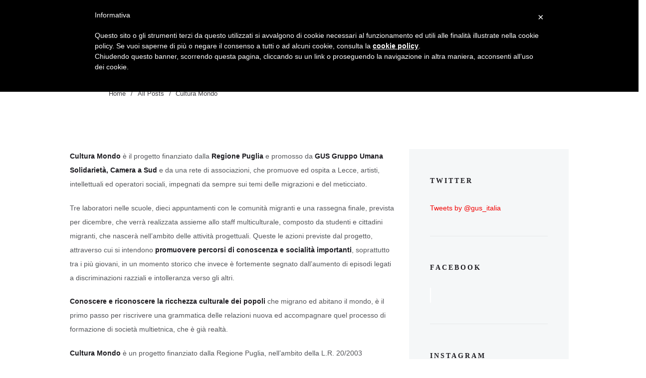

--- FILE ---
content_type: text/html; charset=UTF-8
request_url: https://polisportiva.gus-italia.org/cultura-mondo/page/2/
body_size: 12812
content:
<!DOCTYPE html>
<html lang="it-IT" prefix="og: http://ogp.me/ns#" class="no-js scheme_default">
<head>
	<title>Cultura Mondo &#8211; Pagina 2 &#8211; GUS Gruppo Umana Solidarietà</title>
		<meta charset="UTF-8">
		<meta name="viewport" content="width=device-width, initial-scale=1, maximum-scale=1">
		<meta name="format-detection" content="telephone=no">
		<link rel="profile" href="http://gmpg.org/xfn/11">
		<link rel="pingback" href="https://polisportiva.gus-italia.org/xmlrpc.php">
		<link rel='dns-prefetch' href='//fonts.googleapis.com' />
<link rel='dns-prefetch' href='//maxcdn.bootstrapcdn.com' />
<link rel='dns-prefetch' href='//s.w.org' />
<link rel="alternate" type="application/rss+xml" title="GUS Gruppo Umana Solidarietà &raquo; Feed" href="https://polisportiva.gus-italia.org/feed/" />
		<script type="text/javascript">
			window._wpemojiSettings = {"baseUrl":"https:\/\/s.w.org\/images\/core\/emoji\/11\/72x72\/","ext":".png","svgUrl":"https:\/\/s.w.org\/images\/core\/emoji\/11\/svg\/","svgExt":".svg","source":{"concatemoji":"https:\/\/polisportiva.gus-italia.org\/wp-includes\/js\/wp-emoji-release.min.js?ver=5.0.22"}};
			!function(e,a,t){var n,r,o,i=a.createElement("canvas"),p=i.getContext&&i.getContext("2d");function s(e,t){var a=String.fromCharCode;p.clearRect(0,0,i.width,i.height),p.fillText(a.apply(this,e),0,0);e=i.toDataURL();return p.clearRect(0,0,i.width,i.height),p.fillText(a.apply(this,t),0,0),e===i.toDataURL()}function c(e){var t=a.createElement("script");t.src=e,t.defer=t.type="text/javascript",a.getElementsByTagName("head")[0].appendChild(t)}for(o=Array("flag","emoji"),t.supports={everything:!0,everythingExceptFlag:!0},r=0;r<o.length;r++)t.supports[o[r]]=function(e){if(!p||!p.fillText)return!1;switch(p.textBaseline="top",p.font="600 32px Arial",e){case"flag":return s([55356,56826,55356,56819],[55356,56826,8203,55356,56819])?!1:!s([55356,57332,56128,56423,56128,56418,56128,56421,56128,56430,56128,56423,56128,56447],[55356,57332,8203,56128,56423,8203,56128,56418,8203,56128,56421,8203,56128,56430,8203,56128,56423,8203,56128,56447]);case"emoji":return!s([55358,56760,9792,65039],[55358,56760,8203,9792,65039])}return!1}(o[r]),t.supports.everything=t.supports.everything&&t.supports[o[r]],"flag"!==o[r]&&(t.supports.everythingExceptFlag=t.supports.everythingExceptFlag&&t.supports[o[r]]);t.supports.everythingExceptFlag=t.supports.everythingExceptFlag&&!t.supports.flag,t.DOMReady=!1,t.readyCallback=function(){t.DOMReady=!0},t.supports.everything||(n=function(){t.readyCallback()},a.addEventListener?(a.addEventListener("DOMContentLoaded",n,!1),e.addEventListener("load",n,!1)):(e.attachEvent("onload",n),a.attachEvent("onreadystatechange",function(){"complete"===a.readyState&&t.readyCallback()})),(n=t.source||{}).concatemoji?c(n.concatemoji):n.wpemoji&&n.twemoji&&(c(n.twemoji),c(n.wpemoji)))}(window,document,window._wpemojiSettings);
		</script>
		<style type="text/css">
img.wp-smiley,
img.emoji {
	display: inline !important;
	border: none !important;
	box-shadow: none !important;
	height: 1em !important;
	width: 1em !important;
	margin: 0 .07em !important;
	vertical-align: -0.1em !important;
	background: none !important;
	padding: 0 !important;
}
</style>
<link rel='stylesheet' id='vc_extensions_cqbundle_adminicon-css'  href='https://polisportiva.gus-italia.org/wp-content/plugins/vc-extensions-bundle/css/admin_icon.css?ver=5.0.22' type='text/css' media='all' />
<link rel='stylesheet' id='wp-block-library-css'  href='https://polisportiva.gus-italia.org/wp-includes/css/dist/block-library/style.min.css?ver=5.0.22' type='text/css' media='all' />
<link rel='stylesheet' id='pdfemb-gutenberg-block-backend-js-css'  href='https://polisportiva.gus-italia.org/wp-content/plugins/pdf-embedder/css/pdfemb-blocks.css?ver=5.0.22' type='text/css' media='all' />
<link rel='stylesheet' id='cfblbcss-css'  href='https://polisportiva.gus-italia.org/wp-content/plugins/cardoza-facebook-like-box/cardozafacebook.css?ver=5.0.22' type='text/css' media='all' />
<link rel='stylesheet' id='essential-grid-plugin-settings-css'  href='https://polisportiva.gus-italia.org/wp-content/plugins/essential-grid/public/assets/css/settings.css?ver=2.1.5' type='text/css' media='all' />
<link rel='stylesheet' id='tp-open-sans-css'  href='https://fonts.googleapis.com/css?family=Open+Sans%3A300%2C400%2C600%2C700%2C800&#038;ver=5.0.22' type='text/css' media='all' />
<link rel='stylesheet' id='tp-raleway-css'  href='https://fonts.googleapis.com/css?family=Raleway%3A100%2C200%2C300%2C400%2C500%2C600%2C700%2C800%2C900&#038;ver=5.0.22' type='text/css' media='all' />
<link rel='stylesheet' id='tp-droid-serif-css'  href='https://fonts.googleapis.com/css?family=Droid+Serif%3A400%2C700&#038;ver=5.0.22' type='text/css' media='all' />
<link rel='stylesheet' id='sb_instagram_styles-css'  href='https://polisportiva.gus-italia.org/wp-content/plugins/instagram-feed/css/sb-instagram.min.css?ver=1.12' type='text/css' media='all' />
<link rel='stylesheet' id='sb-font-awesome-css'  href='https://maxcdn.bootstrapcdn.com/font-awesome/4.7.0/css/font-awesome.min.css' type='text/css' media='all' />
<link rel='stylesheet' id='qis_style-css'  href='https://polisportiva.gus-italia.org/wp-content/plugins/quick-interest-slider/slider.css?ver=5.0.22' type='text/css' media='all' />
<link rel='stylesheet' id='rs-plugin-settings-css'  href='https://polisportiva.gus-italia.org/wp-content/plugins/revslider/public/assets/css/settings.css?ver=5.4.5.1' type='text/css' media='all' />
<style id='rs-plugin-settings-inline-css' type='text/css'>
#rs-demo-id {}
</style>
<link rel='stylesheet' id='trx_addons-icons-css'  href='https://polisportiva.gus-italia.org/wp-content/plugins/trx_addons/css/font-icons/css/trx_addons_icons-embedded.css?ver=5.0.22' type='text/css' media='all' />
<link rel='stylesheet' id='swiperslider-css'  href='https://polisportiva.gus-italia.org/wp-content/plugins/trx_addons/js/swiper/swiper.css' type='text/css' media='all' />
<link rel='stylesheet' id='magnific-popup-css'  href='https://polisportiva.gus-italia.org/wp-content/plugins/trx_addons/js/magnific/magnific-popup.css' type='text/css' media='all' />
<link rel='stylesheet' id='trx_addons-css'  href='https://polisportiva.gus-italia.org/wp-content/plugins/trx_addons/css/trx_addons.css' type='text/css' media='all' />
<link rel='stylesheet' id='trx_addons-animation-css'  href='https://polisportiva.gus-italia.org/wp-content/plugins/trx_addons/css/trx_addons.animation.css?ver=5.0.22' type='text/css' media='all' />
<link rel='stylesheet' id='mc4wp-form-themes-css'  href='https://polisportiva.gus-italia.org/wp-content/plugins/mailchimp-for-wp/assets/css/form-themes.min.css?ver=4.5.2' type='text/css' media='all' />
<link rel='stylesheet' id='quickcash-font-google_fonts-css'  href='https://fonts.googleapis.com/css?family=Biryani%3A200%2C300%2C400%2C600%2C700%2C800%2C900%7CCatamaran%3A100%2C200%2C300%2C400%2C500%2C600%2C700%2C800%2C900&#038;subset=latin%2Clatin-ext&#038;ver=5.0.22' type='text/css' media='all' />
<link rel='stylesheet' id='quickcash-fontello-css'  href='https://polisportiva.gus-italia.org/wp-content/themes/quickcash/css/fontello/css/fontello-embedded.css?ver=5.0.22' type='text/css' media='all' />
<link rel='stylesheet' id='quickcash-main-css'  href='https://polisportiva.gus-italia.org/wp-content/themes/quickcash/style.css' type='text/css' media='all' />
<link rel='stylesheet' id='quickcash-styles-css'  href='https://polisportiva.gus-italia.org/wp-content/themes/quickcash/css/__styles.css?ver=5.0.22' type='text/css' media='all' />
<link rel='stylesheet' id='quickcash-colors-css'  href='https://polisportiva.gus-italia.org/wp-content/themes/quickcash/css/__colors.css?ver=5.0.22' type='text/css' media='all' />
<link rel='stylesheet' id='mediaelement-css'  href='https://polisportiva.gus-italia.org/wp-includes/js/mediaelement/mediaelementplayer-legacy.min.css?ver=4.2.6-78496d1' type='text/css' media='all' />
<link rel='stylesheet' id='wp-mediaelement-css'  href='https://polisportiva.gus-italia.org/wp-includes/js/mediaelement/wp-mediaelement.min.css?ver=5.0.22' type='text/css' media='all' />
<link rel='stylesheet' id='quickcash-responsive-css'  href='https://polisportiva.gus-italia.org/wp-content/themes/quickcash/css/responsive.css?ver=5.0.22' type='text/css' media='all' />
<script type='text/javascript' src='https://polisportiva.gus-italia.org/wp-includes/js/jquery/jquery.js?ver=1.12.4'></script>
<script type='text/javascript' src='https://polisportiva.gus-italia.org/wp-includes/js/jquery/jquery-migrate.min.js?ver=1.4.1'></script>
<script type='text/javascript' src='https://polisportiva.gus-italia.org/wp-content/plugins/cardoza-facebook-like-box/cardozafacebook.js?ver=5.0.22'></script>
<script type='text/javascript' src='https://polisportiva.gus-italia.org/wp-content/plugins/essential-grid/public/assets/js/lightbox.js?ver=2.1.5'></script>
<script type='text/javascript' src='https://polisportiva.gus-italia.org/wp-content/plugins/essential-grid/public/assets/js/jquery.themepunch.tools.min.js?ver=2.1.5'></script>
<script type='text/javascript' src='https://polisportiva.gus-italia.org/wp-content/plugins/revslider/public/assets/js/jquery.themepunch.revolution.min.js?ver=5.4.5.1'></script>
<script type='text/javascript' src='https://polisportiva.gus-italia.org/wp-content/themes/quickcash/js/theme.gallery/modernizr.min.js'></script>
<script type='text/javascript'>
var mejsL10n = {"language":"it","strings":{"mejs.install-flash":"Stai usando un browser che non ha Flash player abilitato o installato. Attiva il tuo plugin Flash player o scarica l'ultima versione da https:\/\/get.adobe.com\/flashplayer\/","mejs.fullscreen-off":"Disattiva lo schermo intero","mejs.fullscreen-on":"Vai a tutto schermo","mejs.download-video":"Scarica il video","mejs.fullscreen":"Schermo intero","mejs.time-jump-forward":["Vai avanti di 1 secondo","Salta in avanti di %1 secondi"],"mejs.loop":"Attiva\/disattiva la riproduzione automatica","mejs.play":"Play","mejs.pause":"Pausa","mejs.close":"Chiudi","mejs.time-slider":"Time Slider","mejs.time-help-text":"Usa i tasti freccia sinistra\/destra per avanzare di un secondo, su\/gi\u00f9 per avanzare di 10 secondi.","mejs.time-skip-back":["Torna indietro di 1 secondo","Vai indietro di %1 secondi"],"mejs.captions-subtitles":"Didascalie\/Sottotitoli","mejs.captions-chapters":"Capitoli","mejs.none":"Nessuna","mejs.mute-toggle":"Cambia il muto","mejs.volume-help-text":"Usa i tasti freccia su\/gi\u00f9 per aumentare o diminuire il volume.","mejs.unmute":"Togli il muto","mejs.mute":"Muto","mejs.volume-slider":"Cursore del volume","mejs.video-player":"Video Player","mejs.audio-player":"Audio Player","mejs.ad-skip":"Salta pubblicit\u00e0","mejs.ad-skip-info":["Salta in 1 secondo","Salta in %1 secondi"],"mejs.source-chooser":"Scelta sorgente","mejs.stop":"Stop","mejs.speed-rate":"Velocit\u00e0 di riproduzione","mejs.live-broadcast":"Diretta streaming","mejs.afrikaans":"Afrikaans","mejs.albanian":"Albanese","mejs.arabic":"Arabo","mejs.belarusian":"Bielorusso","mejs.bulgarian":"Bulgaro","mejs.catalan":"Catalano","mejs.chinese":"Cinese","mejs.chinese-simplified":"Cinese (semplificato)","mejs.chinese-traditional":"Cinese (tradizionale)","mejs.croatian":"Croato","mejs.czech":"Ceco","mejs.danish":"Danese","mejs.dutch":"Olandese","mejs.english":"Inglese","mejs.estonian":"Estone","mejs.filipino":"Filippino","mejs.finnish":"Finlandese","mejs.french":"Francese","mejs.galician":"Galician","mejs.german":"Tedesco","mejs.greek":"Greco","mejs.haitian-creole":"Haitian Creole","mejs.hebrew":"Ebraico","mejs.hindi":"Hindi","mejs.hungarian":"Ungherese","mejs.icelandic":"Islandese","mejs.indonesian":"Indonesiano","mejs.irish":"Irlandese","mejs.italian":"Italiano","mejs.japanese":"Giapponese","mejs.korean":"Coreano","mejs.latvian":"Lettone","mejs.lithuanian":"Lituano","mejs.macedonian":"Macedone","mejs.malay":"Malese","mejs.maltese":"Maltese","mejs.norwegian":"Norvegese","mejs.persian":"Persiano","mejs.polish":"Polacco","mejs.portuguese":"Portoghese","mejs.romanian":"Romeno","mejs.russian":"Russo","mejs.serbian":"Serbo","mejs.slovak":"Slovak","mejs.slovenian":"Sloveno","mejs.spanish":"Spagnolo","mejs.swahili":"Swahili","mejs.swedish":"Svedese","mejs.tagalog":"Tagalog","mejs.thai":"Thailandese","mejs.turkish":"Turco","mejs.ukrainian":"Ucraino","mejs.vietnamese":"Vietnamita","mejs.welsh":"Gallese","mejs.yiddish":"Yiddish"}};
</script>
<script type='text/javascript' src='https://polisportiva.gus-italia.org/wp-includes/js/mediaelement/mediaelement-and-player.min.js?ver=4.2.6-78496d1'></script>
<script type='text/javascript' src='https://polisportiva.gus-italia.org/wp-includes/js/mediaelement/mediaelement-migrate.min.js?ver=5.0.22'></script>
<script type='text/javascript'>
/* <![CDATA[ */
var _wpmejsSettings = {"pluginPath":"\/wp-includes\/js\/mediaelement\/","classPrefix":"mejs-","stretching":"responsive"};
/* ]]> */
</script>
<link rel='https://api.w.org/' href='https://polisportiva.gus-italia.org/wp-json/' />
<link rel="EditURI" type="application/rsd+xml" title="RSD" href="https://polisportiva.gus-italia.org/xmlrpc.php?rsd" />
<link rel="wlwmanifest" type="application/wlwmanifest+xml" href="https://polisportiva.gus-italia.org/wp-includes/wlwmanifest.xml" /> 
<meta name="generator" content="WordPress 5.0.22" />
<meta property="og:title" name="og:title" content="Cultura Mondo" />
<meta property="og:type" name="og:type" content="website" />
<meta property="og:image" name="og:image" content="https://polisportiva.gus-italia.org/wp-content/uploads/2018/12/cropped-Logo_Gus_Qx.png" />
<meta property="og:description" name="og:description" content="Continuiamo in ciò che è giusto. Senza #però" />
<meta property="og:locale" name="og:locale" content="it_IT" />
<meta property="og:site_name" name="og:site_name" content="GUS Gruppo Umana Solidarietà" />
<meta property="twitter:card" name="twitter:card" content="summary" />
<style type="text/css" media="screen">form.qis_form {background:#FFF;}
.qis_form {width:100%;max-width:100%;}
.qis, .qis__fill {height: 0.4em;background: #f7f7f7;border-radius: 0.2em;}
.qis__fill {background: #f20000;border-radius: 0.2em 0 0 0.2em;}
.qis__handle {width: 2em;height: 2em;top: -0.8em;background: #f20000;border: 1px solid #f20000;position: absolute;border-radius:50%;}
.total {font-weight:bold;border-top:1px solid #FFF;margin-top:6px;text-align:left;}
.qis, .qis__fill {font-size:1em;width: 100%;}
.loanoutput{text-align:left;margin-bottom:6px;}
.qis-slideroutput {color:}
.qis-slidercenter {color:#465069;font-size:0.3em;}
.qis-sliderleft, .qis-sliderright {color:#afafaf;font-size:1.45em;}
.slider-label {color:#888888;font-size:1.2em;margin:1em 0 0 0;}
.qis-interest, .qis-repayments {color:#3D9BE9;font-size:1em;margin:0 0 1em 0;}
.qis-total {color:#465069;font-size:1.5em;margin:0 0 1em 0;}
.qis_tooltip_body {border: 3px solid #3D9BE9; background-color: #343848; border-radius: 10px; color: #FFFFFF;}
.qis_tooltip_content {overflow: hidden; width: 100%; height: 100%;}
.checkradio input[type=radio]:not(old) + label > span{border:3px solid #f20000}
.checkradio input[type=radio]:not(old):checked + label > span{background: #f20000;border: 3px solid #f20000;}
.circle-down, .circle-up {border-color: #3D9BE9}
.circle-down:after, .circle-up:after, .circle-up:before {background-color:#3D9BE9}
.qis-outputs {background: #cce6ff;padding:10px;}
</style><script type="text/javascript">qis__rates = [];</script><style type="text/css" media="screen">.qis-register {max-width:100%;overflow:hidden;}.qis-register .submit, .toggle-qis a {color:#FFF;background:#343848;border:1px solid #415063;font-size: inherit;-webkit-border-radius:5px;border-radius:5px;}.qis-register .submit:hover {background:#415063;}.qis-register input[type=text], .qis-register input[type=tel], .qis-register textarea, .qis-register select, .qis_checkbox label, #calculators {color:#343848;border:1px solid #415063;background-color:#FFFFFF;-webkit-border-radius:5px;border-radius:5px;}.registerradio input[type=radio]:not(old) + label > span{border:1px solid #415063;}.qis-register input:focus, .qis-register textarea:focus {background:#FFFFCC;}.qis-register input[type=text].required, .qis-register input[type=tel].required, .qis-register textarea.required, .qis-register select.required {border:1px solid #00C618}.qis-register p {color:#343848;margin: 6px 0 !important;padding: 0 !important;}.qis-register .error {color:#D31900 !important;border-color:#D31900 !important;}</style>		<script type="text/javascript">
			var ajaxRevslider;
			
			jQuery(document).ready(function() {
				// CUSTOM AJAX CONTENT LOADING FUNCTION
				ajaxRevslider = function(obj) {
				
					// obj.type : Post Type
					// obj.id : ID of Content to Load
					// obj.aspectratio : The Aspect Ratio of the Container / Media
					// obj.selector : The Container Selector where the Content of Ajax will be injected. It is done via the Essential Grid on Return of Content
					
					var content = "";

					data = {};
					
					data.action = 'revslider_ajax_call_front';
					data.client_action = 'get_slider_html';
					data.token = 'c3251e7a7c';
					data.type = obj.type;
					data.id = obj.id;
					data.aspectratio = obj.aspectratio;
					
					// SYNC AJAX REQUEST
					jQuery.ajax({
						type:"post",
						url:"https://polisportiva.gus-italia.org/wp-admin/admin-ajax.php",
						dataType: 'json',
						data:data,
						async:false,
						success: function(ret, textStatus, XMLHttpRequest) {
							if(ret.success == true)
								content = ret.data;								
						},
						error: function(e) {
							console.log(e);
						}
					});
					
					 // FIRST RETURN THE CONTENT WHEN IT IS LOADED !!
					 return content;						 
				};
				
				// CUSTOM AJAX FUNCTION TO REMOVE THE SLIDER
				var ajaxRemoveRevslider = function(obj) {
					return jQuery(obj.selector+" .rev_slider").revkill();
				};

				// EXTEND THE AJAX CONTENT LOADING TYPES WITH TYPE AND FUNCTION
				var extendessential = setInterval(function() {
					if (jQuery.fn.tpessential != undefined) {
						clearInterval(extendessential);
						if(typeof(jQuery.fn.tpessential.defaults) !== 'undefined') {
							jQuery.fn.tpessential.defaults.ajaxTypes.push({type:"revslider",func:ajaxRevslider,killfunc:ajaxRemoveRevslider,openAnimationSpeed:0.3});   
							// type:  Name of the Post to load via Ajax into the Essential Grid Ajax Container
							// func: the Function Name which is Called once the Item with the Post Type has been clicked
							// killfunc: function to kill in case the Ajax Window going to be removed (before Remove function !
							// openAnimationSpeed: how quick the Ajax Content window should be animated (default is 0.3)
						}
					}
				},30);
			});
		</script>
		<meta name="generator" content="Powered by Visual Composer - drag and drop page builder for WordPress."/>
<!--[if lte IE 9]><link rel="stylesheet" type="text/css" href="https://polisportiva.gus-italia.org/wp-content/plugins/js_composer/assets/css/vc_lte_ie9.min.css" media="screen"><![endif]--><meta name="generator" content="Powered by Slider Revolution 5.4.5.1 - responsive, Mobile-Friendly Slider Plugin for WordPress with comfortable drag and drop interface." />
<link rel="icon" href="https://polisportiva.gus-italia.org/wp-content/uploads/2018/12/cropped-Logo_Gus_Qx-32x32.png" sizes="32x32" />
<link rel="icon" href="https://polisportiva.gus-italia.org/wp-content/uploads/2018/12/cropped-Logo_Gus_Qx-192x192.png" sizes="192x192" />
<link rel="apple-touch-icon-precomposed" href="https://polisportiva.gus-italia.org/wp-content/uploads/2018/12/cropped-Logo_Gus_Qx-180x180.png" />
<meta name="msapplication-TileImage" content="https://polisportiva.gus-italia.org/wp-content/uploads/2018/12/cropped-Logo_Gus_Qx-270x270.png" />
<!--IUB-COOKIE-SKIP-START--><script type="text/javascript">
var _iub = _iub || [];
_iub.csConfiguration = {"lang":"it","siteId":1400684,"cookiePolicyUrl":"https://www.iubenda.com/privacy-policy/90806969/legal","cookiePolicyId":90806969 };
</script><script type="text/javascript" src="//cdn.iubenda.com/cookie_solution/safemode/iubenda_cs.js" charset="UTF-8" async></script>

			<script>
				var iCallback = function() {};

				if ( typeof _iub.csConfiguration != 'undefined' ) {
					if ( 'callback' in _iub.csConfiguration ) {
						if ( 'onConsentGiven' in _iub.csConfiguration.callback )
							iCallback = _iub.csConfiguration.callback.onConsentGiven;

						_iub.csConfiguration.callback.onConsentGiven = function() {
							iCallback();

							/* separator */
							jQuery('noscript._no_script_iub').each(function (a, b) { var el = jQuery(b); el.after(el.html()); });
						}
					}
				}
			</script><!--IUB-COOKIE-SKIP-END-->
<!-- BEGIN ExactMetrics v5.3.8 Universal Analytics - https://exactmetrics.com/ -->
<script>
(function(i,s,o,g,r,a,m){i['GoogleAnalyticsObject']=r;i[r]=i[r]||function(){
	(i[r].q=i[r].q||[]).push(arguments)},i[r].l=1*new Date();a=s.createElement(o),
	m=s.getElementsByTagName(o)[0];a.async=1;a.src=g;m.parentNode.insertBefore(a,m)
})(window,document,'script','https://www.google-analytics.com/analytics.js','ga');
  ga('create', 'UA-85888276-8', 'auto');
  ga('send', 'pageview');
</script>
<!-- END ExactMetrics Universal Analytics -->
<script type="text/javascript">function setREVStartSize(e){
				try{ var i=jQuery(window).width(),t=9999,r=0,n=0,l=0,f=0,s=0,h=0;					
					if(e.responsiveLevels&&(jQuery.each(e.responsiveLevels,function(e,f){f>i&&(t=r=f,l=e),i>f&&f>r&&(r=f,n=e)}),t>r&&(l=n)),f=e.gridheight[l]||e.gridheight[0]||e.gridheight,s=e.gridwidth[l]||e.gridwidth[0]||e.gridwidth,h=i/s,h=h>1?1:h,f=Math.round(h*f),"fullscreen"==e.sliderLayout){var u=(e.c.width(),jQuery(window).height());if(void 0!=e.fullScreenOffsetContainer){var c=e.fullScreenOffsetContainer.split(",");if (c) jQuery.each(c,function(e,i){u=jQuery(i).length>0?u-jQuery(i).outerHeight(!0):u}),e.fullScreenOffset.split("%").length>1&&void 0!=e.fullScreenOffset&&e.fullScreenOffset.length>0?u-=jQuery(window).height()*parseInt(e.fullScreenOffset,0)/100:void 0!=e.fullScreenOffset&&e.fullScreenOffset.length>0&&(u-=parseInt(e.fullScreenOffset,0))}f=u}else void 0!=e.minHeight&&f<e.minHeight&&(f=e.minHeight);e.c.closest(".rev_slider_wrapper").css({height:f})					
				}catch(d){console.log("Failure at Presize of Slider:"+d)}
			};</script>
<noscript><style type="text/css"> .wpb_animate_when_almost_visible { opacity: 1; }</style></noscript></head>

<body class="archive paged category category-cultura-mondo category-1230 paged-2 category-paged-2 body_tag scheme_default blog_mode_blog body_style_wide  is_stream blog_style_portfolio_3 blog_template sidebar_show sidebar_right header_style_header-custom-865 header_position_default menu_style_top no_layout wpb-js-composer js-comp-ver-5.2.1 vc_responsive">

	
	<div class="body_wrap">

		<div class="page_wrap">

			<header class="top_panel top_panel_custom top_panel_custom_865 without_bg_image scheme_default"><div class="vc_row wpb_row vc_row-fluid vc_custom_1487679042482 sc_layouts_row sc_layouts_row_type_compact sc_layouts_row_fixed"><div class="wpb_column vc_column_container vc_col-sm-3 sc_layouts_column sc_layouts_column_align_left sc_layouts_column_icons_position_left"><div class="vc_column-inner "><div class="wpb_wrapper"><div class="sc_layouts_item"><a href="https://polisportiva.gus-italia.org/" id="sc_layouts_logo_2048422489" class="sc_layouts_logo sc_layouts_logo_default"><span class="logo_text">GUS Gruppo Umana Solidarietà</span><span class="logo_slogan">Continuiamo in ciò che è giusto. Senza #però</span></a><!-- /.sc_layouts_logo --></div></div></div></div><div class="wpb_column vc_column_container vc_col-sm-9 sc_layouts_column_icons_position_left"><div class="vc_column-inner "><div class="wpb_wrapper"><div class="sc_layouts_item"><nav id="sc_layouts_menu_1571166245" class="sc_layouts_menu sc_layouts_menu_default menu_hover_slide_line hide_on_mobile" data-animation-in="fadeInUpSmall" data-animation-out="fadeOutDownSmall"><ul id="menu-main-menu" class="sc_layouts_menu_nav"><li id="menu-item-8883" class="menu-item menu-item-type-custom menu-item-object-custom menu-item-has-children menu-item-8883"><a href="#"><span>Chi siamo</span></a>
<ul class="sub-menu"><li id="menu-item-8887" class="menu-item menu-item-type-post_type menu-item-object-page menu-item-8887"><a href="https://polisportiva.gus-italia.org/storia/"><span>Storia</span></a></li><li id="menu-item-8886" class="menu-item menu-item-type-post_type menu-item-object-cpt_services menu-item-8886"><a href="https://polisportiva.gus-italia.org/services/statuto/"><span>Statuto</span></a></li><li id="menu-item-8884" class="menu-item menu-item-type-post_type menu-item-object-cpt_services menu-item-8884"><a href="https://polisportiva.gus-italia.org/services/bilancio/"><span>Bilancio</span></a></li><li id="menu-item-10065" class="menu-item menu-item-type-post_type menu-item-object-page menu-item-10065"><a href="https://polisportiva.gus-italia.org/trasparenza/"><span>Trasparenza</span></a></li><li id="menu-item-8885" class="menu-item menu-item-type-post_type menu-item-object-cpt_services menu-item-8885"><a href="https://polisportiva.gus-italia.org/services/iscrizioni/"><span>Iscrizioni</span></a></li></ul>
</li><li id="menu-item-8888" class="menu-item menu-item-type-custom menu-item-object-custom menu-item-has-children menu-item-8888"><a href="#"><span>Attività</span></a>
<ul class="sub-menu"><li id="menu-item-8889" class="menu-item menu-item-type-post_type menu-item-object-cpt_services menu-item-8889"><a href="https://polisportiva.gus-italia.org/services/accoglienza/"><span>Accoglienza</span></a></li><li id="menu-item-8892" class="menu-item menu-item-type-post_type menu-item-object-cpt_services menu-item-8892"><a href="https://polisportiva.gus-italia.org/services/emergenze-umanitarie/"><span>Emergenze umanitarie</span></a></li><li id="menu-item-8891" class="menu-item menu-item-type-post_type menu-item-object-cpt_services menu-item-8891"><a href="https://polisportiva.gus-italia.org/services/cooperazione-internazionale/"><span>Cooperazione internazionale</span></a></li><li id="menu-item-9467" class="menu-item menu-item-type-post_type menu-item-object-page menu-item-9467"><a href="https://polisportiva.gus-italia.org/erasmus-plus-project/"><span>Erasmus+ Project</span></a></li><li id="menu-item-8893" class="menu-item menu-item-type-post_type menu-item-object-cpt_services menu-item-8893"><a href="https://polisportiva.gus-italia.org/services/back-to-the-future-progetto-fami-rimpatrio-volontario-assistito/"><span>Ritorno volontario</span></a></li><li id="menu-item-9548" class="menu-item menu-item-type-custom menu-item-object-custom menu-item-has-children menu-item-9548"><a href="#"><span>Servizio Civile</span></a>
	<ul class="sub-menu"><li id="menu-item-10328" class="menu-item menu-item-type-custom menu-item-object-custom menu-item-10328"><a href="https://polisportiva.gus-italia.org/services/servizio-civile-2019/"><span>Servizio Civile 2019</span></a></li><li id="menu-item-10105" class="menu-item menu-item-type-post_type menu-item-object-page menu-item-10105"><a href="https://polisportiva.gus-italia.org/corpi-civili-pace/"><span>Corpi Civili di Pace</span></a></li><li id="menu-item-9547" class="menu-item menu-item-type-post_type menu-item-object-cpt_services menu-item-9547"><a href="https://polisportiva.gus-italia.org/services/servizio-civile/"><span>SCGUS | Info</span></a></li><li id="menu-item-8896" class="menu-item menu-item-type-post_type menu-item-object-page menu-item-8896"><a href="https://polisportiva.gus-italia.org/servizio-civile-area-riservata/"><span>SCGUS | Member</span></a></li></ul>
</li><li id="menu-item-9735" class="menu-item menu-item-type-custom menu-item-object-custom menu-item-has-children menu-item-9735"><a href="#"><span>Progetti</span></a>
	<ul class="sub-menu"><li id="menu-item-10148" class="menu-item menu-item-type-post_type menu-item-object-page menu-item-10148"><a href="https://polisportiva.gus-italia.org/ispiga-babaoi/"><span>Ispiga e Babaoi</span></a></li><li id="menu-item-9995" class="menu-item menu-item-type-post_type menu-item-object-page menu-item-9995"><a href="https://polisportiva.gus-italia.org/cultura-mondo/"><span>Cultura Mondo</span></a></li></ul>
</li></ul>
</li><li id="menu-item-8882" class="menu-item menu-item-type-taxonomy menu-item-object-category menu-item-8882"><a href="https://polisportiva.gus-italia.org/category/news/"><span>News</span></a></li><li id="menu-item-9782" class="menu-item menu-item-type-custom menu-item-object-custom menu-item-has-children menu-item-9782"><a href="#"><span>Collabora</span></a>
<ul class="sub-menu"><li id="menu-item-8897" class="menu-item menu-item-type-post_type menu-item-object-page menu-item-8897"><a href="https://polisportiva.gus-italia.org/lavora-con-gus/"><span>Candidature</span></a></li><li id="menu-item-9780" class="menu-item menu-item-type-taxonomy menu-item-object-category menu-item-9780"><a href="https://polisportiva.gus-italia.org/category/vacancy/"><span>Posizioni aperte</span></a></li></ul>
</li><li id="menu-item-8901" class="menu-item menu-item-type-custom menu-item-object-custom menu-item-has-children menu-item-8901"><a href="#"><span>Sostieni</span></a>
<ul class="sub-menu"><li id="menu-item-8902" class="menu-item menu-item-type-post_type menu-item-object-page menu-item-8902"><a href="https://polisportiva.gus-italia.org/5x1000gus/"><span>5×1000 al GUS</span></a></li></ul>
</li><li id="menu-item-8898" class="menu-item menu-item-type-custom menu-item-object-custom menu-item-has-children menu-item-8898"><a href="#"><span>Contatti</span></a>
<ul class="sub-menu"><li id="menu-item-8899" class="menu-item menu-item-type-post_type menu-item-object-page menu-item-8899"><a href="https://polisportiva.gus-italia.org/coordinate/"><span>Coordinate</span></a></li><li id="menu-item-8900" class="menu-item menu-item-type-post_type menu-item-object-page menu-item-8900"><a href="https://polisportiva.gus-italia.org/gusletter/"><span>GUSletter</span></a></li></ul>
</li></ul></nav><!-- /.sc_layouts_menu --><div class="sc_layouts_iconed_text sc_layouts_menu_mobile_button">
		<a class="sc_layouts_item_link sc_layouts_iconed_text_link" href="#">
			<span class="sc_layouts_item_icon sc_layouts_iconed_text_icon trx_addons_icon-menu"><span>Menu</span></span>
		</a>
	</div></div></div></div></div></div><div class="vc_row wpb_row vc_row-fluid"><div class="wpb_column vc_column_container vc_col-sm-2 sc_layouts_column_icons_position_left"><div class="vc_column-inner "><div class="wpb_wrapper"></div></div></div><div class="wpb_column vc_column_container vc_col-sm-8 sc_layouts_column_icons_position_left"><div class="vc_column-inner "><div class="wpb_wrapper"><div class="vc_empty_space  height_large"   style="height: 32px" ><span class="vc_empty_space_inner"></span></div>
<div class="sc_layouts_item"><div id="sc_layouts_title_1517621454" class="sc_layouts_title"><div class="sc_layouts_title_title">			<h1 class="sc_layouts_title_caption">Cultura Mondo</h1>
			</div><div class="sc_layouts_title_breadcrumbs"><div class="breadcrumbs"><a class="breadcrumbs_item home" href="https://polisportiva.gus-italia.org/">Home</a><span class="breadcrumbs_delimiter"></span><a href="https://polisportiva.gus-italia.org">All Posts</a><span class="breadcrumbs_delimiter"></span><span class="breadcrumbs_item current">Cultura Mondo</span></div></div></div><!-- /.sc_layouts_title --></div></div></div></div><div class="wpb_column vc_column_container vc_col-sm-2 sc_layouts_column_icons_position_left"><div class="vc_column-inner "><div class="wpb_wrapper"></div></div></div></div></header><div class="menu_mobile_overlay"></div>
<div class="menu_mobile menu_mobile_fullscreen scheme_dark">
	<div class="menu_mobile_inner">
		<a class="menu_mobile_close icon-cancel"></a><a class="sc_layouts_logo" href="https://polisportiva.gus-italia.org/"><span class="logo_text">GUS Gruppo Umana Solidarietà</span><span class="logo_slogan">Continuiamo in ciò che è giusto. Senza #però</span></a><nav class="menu_mobile_nav_area"><ul id="menu_mobile-main-menu" class=""><li id="menu_mobile-item-8883" class="menu-item menu-item-type-custom menu-item-object-custom menu-item-has-children menu-item-8883"><a href="#"><span>Chi siamo</span></a>
<ul class="sub-menu"><li id="menu_mobile-item-8887" class="menu-item menu-item-type-post_type menu-item-object-page menu-item-8887"><a href="https://polisportiva.gus-italia.org/storia/"><span>Storia</span></a></li><li id="menu_mobile-item-8886" class="menu-item menu-item-type-post_type menu-item-object-cpt_services menu-item-8886"><a href="https://polisportiva.gus-italia.org/services/statuto/"><span>Statuto</span></a></li><li id="menu_mobile-item-8884" class="menu-item menu-item-type-post_type menu-item-object-cpt_services menu-item-8884"><a href="https://polisportiva.gus-italia.org/services/bilancio/"><span>Bilancio</span></a></li><li id="menu_mobile-item-10065" class="menu-item menu-item-type-post_type menu-item-object-page menu-item-10065"><a href="https://polisportiva.gus-italia.org/trasparenza/"><span>Trasparenza</span></a></li><li id="menu_mobile-item-8885" class="menu-item menu-item-type-post_type menu-item-object-cpt_services menu-item-8885"><a href="https://polisportiva.gus-italia.org/services/iscrizioni/"><span>Iscrizioni</span></a></li></ul>
</li><li id="menu_mobile-item-8888" class="menu-item menu-item-type-custom menu-item-object-custom menu-item-has-children menu-item-8888"><a href="#"><span>Attività</span></a>
<ul class="sub-menu"><li id="menu_mobile-item-8889" class="menu-item menu-item-type-post_type menu-item-object-cpt_services menu-item-8889"><a href="https://polisportiva.gus-italia.org/services/accoglienza/"><span>Accoglienza</span></a></li><li id="menu_mobile-item-8892" class="menu-item menu-item-type-post_type menu-item-object-cpt_services menu-item-8892"><a href="https://polisportiva.gus-italia.org/services/emergenze-umanitarie/"><span>Emergenze umanitarie</span></a></li><li id="menu_mobile-item-8891" class="menu-item menu-item-type-post_type menu-item-object-cpt_services menu-item-8891"><a href="https://polisportiva.gus-italia.org/services/cooperazione-internazionale/"><span>Cooperazione internazionale</span></a></li><li id="menu_mobile-item-9467" class="menu-item menu-item-type-post_type menu-item-object-page menu-item-9467"><a href="https://polisportiva.gus-italia.org/erasmus-plus-project/"><span>Erasmus+ Project</span></a></li><li id="menu_mobile-item-8893" class="menu-item menu-item-type-post_type menu-item-object-cpt_services menu-item-8893"><a href="https://polisportiva.gus-italia.org/services/back-to-the-future-progetto-fami-rimpatrio-volontario-assistito/"><span>Ritorno volontario</span></a></li><li id="menu_mobile-item-9548" class="menu-item menu-item-type-custom menu-item-object-custom menu-item-has-children menu-item-9548"><a href="#"><span>Servizio Civile</span></a>
	<ul class="sub-menu"><li id="menu_mobile-item-10328" class="menu-item menu-item-type-custom menu-item-object-custom menu-item-10328"><a href="https://polisportiva.gus-italia.org/services/servizio-civile-2019/"><span>Servizio Civile 2019</span></a></li><li id="menu_mobile-item-10105" class="menu-item menu-item-type-post_type menu-item-object-page menu-item-10105"><a href="https://polisportiva.gus-italia.org/corpi-civili-pace/"><span>Corpi Civili di Pace</span></a></li><li id="menu_mobile-item-9547" class="menu-item menu-item-type-post_type menu-item-object-cpt_services menu-item-9547"><a href="https://polisportiva.gus-italia.org/services/servizio-civile/"><span>SCGUS | Info</span></a></li><li id="menu_mobile-item-8896" class="menu-item menu-item-type-post_type menu-item-object-page menu-item-8896"><a href="https://polisportiva.gus-italia.org/servizio-civile-area-riservata/"><span>SCGUS | Member</span></a></li></ul>
</li><li id="menu_mobile-item-9735" class="menu-item menu-item-type-custom menu-item-object-custom menu-item-has-children menu-item-9735"><a href="#"><span>Progetti</span></a>
	<ul class="sub-menu"><li id="menu_mobile-item-10148" class="menu-item menu-item-type-post_type menu-item-object-page menu-item-10148"><a href="https://polisportiva.gus-italia.org/ispiga-babaoi/"><span>Ispiga e Babaoi</span></a></li><li id="menu_mobile-item-9995" class="menu-item menu-item-type-post_type menu-item-object-page menu-item-9995"><a href="https://polisportiva.gus-italia.org/cultura-mondo/"><span>Cultura Mondo</span></a></li></ul>
</li></ul>
</li><li id="menu_mobile-item-8882" class="menu-item menu-item-type-taxonomy menu-item-object-category menu-item-8882"><a href="https://polisportiva.gus-italia.org/category/news/"><span>News</span></a></li><li id="menu_mobile-item-9782" class="menu-item menu-item-type-custom menu-item-object-custom menu-item-has-children menu-item-9782"><a href="#"><span>Collabora</span></a>
<ul class="sub-menu"><li id="menu_mobile-item-8897" class="menu-item menu-item-type-post_type menu-item-object-page menu-item-8897"><a href="https://polisportiva.gus-italia.org/lavora-con-gus/"><span>Candidature</span></a></li><li id="menu_mobile-item-9780" class="menu-item menu-item-type-taxonomy menu-item-object-category menu-item-9780"><a href="https://polisportiva.gus-italia.org/category/vacancy/"><span>Posizioni aperte</span></a></li></ul>
</li><li id="menu_mobile-item-8901" class="menu-item menu-item-type-custom menu-item-object-custom menu-item-has-children menu-item-8901"><a href="#"><span>Sostieni</span></a>
<ul class="sub-menu"><li id="menu_mobile-item-8902" class="menu-item menu-item-type-post_type menu-item-object-page menu-item-8902"><a href="https://polisportiva.gus-italia.org/5x1000gus/"><span>5×1000 al GUS</span></a></li></ul>
</li><li id="menu_mobile-item-8898" class="menu-item menu-item-type-custom menu-item-object-custom menu-item-has-children menu-item-8898"><a href="#"><span>Contatti</span></a>
<ul class="sub-menu"><li id="menu_mobile-item-8899" class="menu-item menu-item-type-post_type menu-item-object-page menu-item-8899"><a href="https://polisportiva.gus-italia.org/coordinate/"><span>Coordinate</span></a></li><li id="menu_mobile-item-8900" class="menu-item menu-item-type-post_type menu-item-object-page menu-item-8900"><a href="https://polisportiva.gus-italia.org/gusletter/"><span>GUSletter</span></a></li></ul>
</li></ul></nav><div class="search_wrap search_style_normal search_mobile">
	<div class="search_form_wrap">
		<form role="search" method="get" class="search_form" action="https://polisportiva.gus-italia.org/">
			<input type="text" class="search_field" placeholder="Search" value="" name="s">
			<button type="submit" class="search_submit trx_addons_icon-search"></button>
					</form>
	</div>
	</div><div class="socials_mobile"><span class="social_item"><a href="https://twitter.com/gus_italia" target="_blank" class="social_icons social_twitter"><span class="trx_addons_icon-twitter"></span></a></span><span class="social_item"><a href="https://www.facebook.com/gruppoumanasolidarieta" target="_blank" class="social_icons social_facebook"><span class="trx_addons_icon-facebook"></span></a></span><span class="social_item"><a href="https://ore3e36.tumblr.com/" target="_blank" class="social_icons social_tumblr"><span class="trx_addons_icon-tumblr"></span></a></span><span class="social_item"><a href="https://www.instagram.com/gus_italy/" target="_blank" class="social_icons social_instagram"><span class="trx_addons_icon-instagram"></span></a></span></div>	</div>
</div>

			<div class="page_content_wrap scheme_default">

								<div class="content_wrap">
				
									

					<div class="content">
										

<p><strong>Cultura Mondo</strong> è il progetto finanziato dalla <strong>Regione Puglia </strong>e promosso da<strong> GUS Gruppo Umana Solidarietà, Camera a Sud</strong>&nbsp;e da una rete di associazioni, che promuove ed ospita a Lecce, artisti, intellettuali ed operatori sociali, impegnati da sempre sui temi delle migrazioni e del meticciato.</p>



<p>Tre laboratori nelle scuole, dieci appuntamenti con le comunità migranti e una rassegna finale, prevista per dicembre, che verrà realizzata assieme allo staff multiculturale, composto da studenti e cittadini migranti, che nascerà nell’ambito delle attività progettuali. Queste le azioni previste dal progetto, attraverso cui si intendono <strong>promuovere percorsi di conoscenza e socialità importanti</strong>, soprattutto tra i più giovani, in un momento storico che invece è fortemente segnato dall’aumento di episodi legati a discriminazioni razziali e intolleranza verso gli altri.</p>



<p><strong>Conoscere e riconoscere la ricchezza culturale dei popoli</strong>&nbsp;che migrano ed abitano il mondo, è il primo passo per riscrivere una grammatica delle relazioni nuova ed accompagnare quel processo di formazione di società multietnica, che è già realtà.</p>



<p><strong>Cultura Mondo</strong>&nbsp;è un progetto finanziato dalla Regione Puglia, nell’ambito della L.R. 20/2003 partenariato per la cooperazione / promozione della cultura dei diritti umani.</p>



<p><strong>Partner</strong>&nbsp;del progetto sono: Gus; Camera a Sud; Gea Maris Aps; MijiKenda Cultural Troupe; Comune di Lecce – Assessorato Pari Opportunità; Liceo Scientifico “Cosimo De Giorgi”; Università del Salento – Corso di Laurea in Sociologia e Ricerca Sociale.</p>



<h3>Tutti gli appuntamenti</h3>
<div class="blog_archive"><div class="portfolio_wrap posts_container portfolio_3"><article id="post-9966" 
	class="post_item post_layout_portfolio post_layout_portfolio_3 post_format_standard post-9966 post type-post status-publish format-standard has-post-thumbnail hentry category-cultura-mondo tag-cultura-mondo tag-egitto tag-gus tag-lecce tag-primavera-araba"		>

	<div class="post_featured with_thumb hover_dots hover_with_info"><img width="370" height="205" src="https://polisportiva.gus-italia.org/wp-content/uploads/2018/12/Egitto_Cultura_Mondo_16nov18-370x205.jpg" class="attachment-quickcash-thumb-masonry size-quickcash-thumb-masonry wp-post-image" alt="Cultura Mondo, venerdì 16 novembre al Crocevia di Lecce, Graffiti della rivoluzione: storie, volti e sogni dall&#8217;Egitto" srcset="https://polisportiva.gus-italia.org/wp-content/uploads/2018/12/Egitto_Cultura_Mondo_16nov18-370x205.jpg 370w, https://polisportiva.gus-italia.org/wp-content/uploads/2018/12/Egitto_Cultura_Mondo_16nov18-300x166.jpg 300w, https://polisportiva.gus-italia.org/wp-content/uploads/2018/12/Egitto_Cultura_Mondo_16nov18-768x425.jpg 768w, https://polisportiva.gus-italia.org/wp-content/uploads/2018/12/Egitto_Cultura_Mondo_16nov18-1024x567.jpg 1024w, https://polisportiva.gus-italia.org/wp-content/uploads/2018/12/Egitto_Cultura_Mondo_16nov18-760x421.jpg 760w, https://polisportiva.gus-italia.org/wp-content/uploads/2018/12/Egitto_Cultura_Mondo_16nov18.jpg 1300w" sizes="(max-width: 370px) 100vw, 370px" /><div class="mask"></div><a href="https://polisportiva.gus-italia.org/2018/11/03/cultura-mondo-16-novembre-graffiti-rivoluzione-egitto/" aria-hidden="true" class="icons"><span></span><span></span><span></span></a><div class="post_info">Cultura Mondo, venerdì 16 novembre al Crocevia di Lecce, Graffiti della rivoluzione: storie, volti e sogni dall&#8217;Egitto</div></div></article><article id="post-9964" 
	class="post_item post_layout_portfolio post_layout_portfolio_3 post_format_standard post-9964 post type-post status-publish format-standard has-post-thumbnail hentry category-cultura-mondo tag-cuba tag-cultura-mondo tag-gus tag-lecce tag-manuela-iannetti"		>

	<div class="post_featured with_thumb hover_dots hover_with_info"><img width="370" height="205" src="https://polisportiva.gus-italia.org/wp-content/uploads/2018/12/Cuba_Cultura_Mondo_19ott18-370x205.jpg" class="attachment-quickcash-thumb-masonry size-quickcash-thumb-masonry wp-post-image" alt="Cultura Mondo, venerdì 19 ottobre al Crocevia di Lecce, Claroquesí: Cartoline dalla rivoluzione" srcset="https://polisportiva.gus-italia.org/wp-content/uploads/2018/12/Cuba_Cultura_Mondo_19ott18-370x205.jpg 370w, https://polisportiva.gus-italia.org/wp-content/uploads/2018/12/Cuba_Cultura_Mondo_19ott18-300x166.jpg 300w, https://polisportiva.gus-italia.org/wp-content/uploads/2018/12/Cuba_Cultura_Mondo_19ott18-768x425.jpg 768w, https://polisportiva.gus-italia.org/wp-content/uploads/2018/12/Cuba_Cultura_Mondo_19ott18-1024x567.jpg 1024w, https://polisportiva.gus-italia.org/wp-content/uploads/2018/12/Cuba_Cultura_Mondo_19ott18-760x421.jpg 760w, https://polisportiva.gus-italia.org/wp-content/uploads/2018/12/Cuba_Cultura_Mondo_19ott18.jpg 1300w" sizes="(max-width: 370px) 100vw, 370px" /><div class="mask"></div><a href="https://polisportiva.gus-italia.org/2018/10/10/cultura-mondo-19-ottobre-claroquesi-cuba-rivoluzione-2/" aria-hidden="true" class="icons"><span></span><span></span><span></span></a><div class="post_info">Cultura Mondo, venerdì 19 ottobre al Crocevia di Lecce, Claroquesí: Cartoline dalla rivoluzione</div></div></article><article id="post-9940" 
	class="post_item post_layout_portfolio post_layout_portfolio_3 post_format_standard post-9940 post type-post status-publish format-standard has-post-thumbnail hentry category-cultura-mondo tag-cultura-mondo tag-fabio-barovero tag-gus tag-lecce tag-saba-anglana"		>

	<div class="post_featured with_thumb hover_dots hover_with_info"><img width="370" height="205" src="https://polisportiva.gus-italia.org/wp-content/uploads/2018/12/Saba_Anglana_Cultura_Mondo_12ott18-370x205.jpg" class="attachment-quickcash-thumb-masonry size-quickcash-thumb-masonry wp-post-image" alt="Cultura Mondo, venerdì 12 ottobre al Crocevia di Lecce il concerto di Saba Anglana e Fabio Barovero" srcset="https://polisportiva.gus-italia.org/wp-content/uploads/2018/12/Saba_Anglana_Cultura_Mondo_12ott18-370x205.jpg 370w, https://polisportiva.gus-italia.org/wp-content/uploads/2018/12/Saba_Anglana_Cultura_Mondo_12ott18-300x166.jpg 300w, https://polisportiva.gus-italia.org/wp-content/uploads/2018/12/Saba_Anglana_Cultura_Mondo_12ott18-768x425.jpg 768w, https://polisportiva.gus-italia.org/wp-content/uploads/2018/12/Saba_Anglana_Cultura_Mondo_12ott18-1024x567.jpg 1024w, https://polisportiva.gus-italia.org/wp-content/uploads/2018/12/Saba_Anglana_Cultura_Mondo_12ott18-760x421.jpg 760w, https://polisportiva.gus-italia.org/wp-content/uploads/2018/12/Saba_Anglana_Cultura_Mondo_12ott18.jpg 1300w" sizes="(max-width: 370px) 100vw, 370px" /><div class="mask"></div><a href="https://polisportiva.gus-italia.org/2018/10/03/cultura-mondo-12-ottobre-saba-anglana-fabio-barovero/" aria-hidden="true" class="icons"><span></span><span></span><span></span></a><div class="post_info">Cultura Mondo, venerdì 12 ottobre al Crocevia di Lecce il concerto di Saba Anglana e Fabio Barovero</div></div></article></div>			<div class="nav-links-old">
				<span class="nav-prev"><a href="https://polisportiva.gus-italia.org/cultura-mondo/" >Newest posts</a></span>
				<span class="nav-next"></span>
			</div>
			</div>				
					</div><!-- </.content> -->

							<div class="sidebar right widget_area" role="complementary">
			<div class="sidebar_inner">
				<aside id="qrokes-twitterwidget-2" class="widget widget_twitter_timeline"><h5 class="widget_title">Twitter</h5><div class="twitter-widget-feed"><a class="twitter-timeline" href="https://twitter.com/gus_italia" data-width="325" data-height="500" data-theme="light" data-link-color="#f96e5b" data-border-color="#e8e8e8" data-chrome="noborders noscrollbar" data-lang="it">Tweets by @gus_italia</a></div></aside><aside id="fblbx" class="widget widget_cardoza_fb_like"><h5 class="widget_title">Facebook</h5>	<div class="fb-page" style="border:1px solid #FFFFFF"
			data-adapt-container-width="true";
			
	 data-height="600"
     data-href="https://www.facebook.com/gruppoumanasolidarieta/?ref=bookmarks?locale="fr_FR""  
     data-small-header="false"  
     data-hide-cover="" 
     data-show-facepile="true"  
	 
	 	
    
	data-show-posts="false"
	 >
	
	
	
		
		
</div>
<div id="fb-root"></div>
<script>
  (function(d, s, id) {
    var js, fjs = d.getElementsByTagName(s)[0];
    if (d.getElementById(id)) return;
    js = d.createElement(s); js.id = id;
    js.src = "//connect.facebook.net/it_IT/sdk.js#xfbml=1&version=v2.4";
    fjs.parentNode.insertBefore(js, fjs);
  }(document, 'script', 'facebook-jssdk'));
</script>
  
    </aside><aside id="text-2" class="widget widget_text"><h5 class="widget_title">Instagram</h5>			<div class="textwidget"><div id="sb_instagram" class="sbi sbi_mob_col_auto sbi_col_3" style="width:100%; padding-bottom: 10px; " data-id="2027717908" data-num="9" data-res="auto" data-cols="3" data-options='{&quot;sortby&quot;: &quot;none&quot;, &quot;showbio&quot;: &quot;false&quot;,&quot;feedID&quot;: &quot;2027717908&quot;, &quot;headercolor&quot;: &quot;&quot;, &quot;imagepadding&quot;: &quot;5&quot;,&quot;mid&quot;: &quot;M2E4MWE5Zg==&quot;, &quot;disablecache&quot;: &quot;false&quot;, &quot;sbiCacheExists&quot;: &quot;true&quot;,&quot;callback&quot;: &quot;NDQ1NWEwNmNiMjBm.NDgzZDg4YzMwNmI5YTZiZjYzY2Y=&quot;, &quot;sbiHeaderCache&quot;: &quot;true&quot;}'><div class="sb_instagram_header" style="padding: 10px; padding-bottom: 0;"></div><div id="sbi_images" style="padding: 5px;"><div class="sbi_loader"></div></div><div id="sbi_load" class="sbi_hidden"><a class="sbi_load_btn" href="javascript:void(0);" style="display: none; "><span class="sbi_btn_text">Altre foto</span><span class="sbi_loader sbi_hidden"></span></a></div></div></div>
		</aside>			</div><!-- /.sidebar_inner -->
		</div><!-- /.sidebar -->
		</div><!-- </.content_wrap> -->			</div><!-- </.page_content_wrap> -->

			<footer class="footer_wrap footer_default scheme_dark">
	 
<div class="footer_copyright_wrap scheme_">
	<div class="footer_copyright_inner">
		<div class="content_wrap">
			<div class="copyright_text">ThemeREX &copy; 2026. All rights reserved. Terms of use and Privacy Policy</div>
		</div>
	</div>
</div>
</footer><!-- /.footer_wrap -->

		</div><!-- /.page_wrap -->

	</div><!-- /.body_wrap -->

	
		<script>
			var modal = document.getElementById('cfblb_modal');
		if(modal)
		{
				var span = document.getElementsByClassName("cfblb_close")[0];

				span.onclick = function() {
					modal.style.display = "none";
				}
				
				window.onclick = function(event) {
					if (event.target == modal) {
						modal.style.display = "none";
					}
				}
		}		
	</script>
<!-- Instagram Feed JS -->
<script type="text/javascript">
var sbiajaxurl = "https://polisportiva.gus-italia.org/wp-admin/admin-ajax.php";
</script>
<style type="text/css" data-type="trx_addons-custom-css">.vc_custom_1487679042482{margin-top: 0px !important;margin-bottom: 0px !important;padding-top: 0px !important;padding-right: 0px !important;padding-bottom: 0px !important;padding-left: 2.15em !important;}</style><link rel='stylesheet' id='js_composer_front-css'  href='https://polisportiva.gus-italia.org/wp-content/plugins/js_composer/assets/css/js_composer.min.css?ver=5.2.1' type='text/css' media='all' />
<script type='text/javascript' src='https://polisportiva.gus-italia.org/wp-content/themes/quickcash/js/theme.gallery/classie.min.js'></script>
<script type='text/javascript' src='https://polisportiva.gus-italia.org/wp-includes/js/imagesloaded.min.js?ver=3.2.0'></script>
<script type='text/javascript' src='https://polisportiva.gus-italia.org/wp-includes/js/masonry.min.js?ver=3.3.2'></script>
<script type='text/javascript' src='https://polisportiva.gus-italia.org/wp-content/themes/quickcash/js/theme.gallery/theme.gallery.js'></script>
<script type='text/javascript'>
/* <![CDATA[ */
var sb_instagram_js_options = {"sb_instagram_at":"","font_method":"svg"};
/* ]]> */
</script>
<script type='text/javascript' src='https://polisportiva.gus-italia.org/wp-content/plugins/instagram-feed/js/sb-instagram.min.js?ver=1.12'></script>
<script type='text/javascript' src='https://polisportiva.gus-italia.org/wp-includes/js/jquery/ui/effect.min.js?ver=1.11.4'></script>
<script type='text/javascript'>
/* <![CDATA[ */
var qis_application = {"ajax_url":"https:\/\/polisportiva.gus-italia.org\/wp-admin\/admin-ajax.php"};
/* ]]> */
</script>
<script type='text/javascript' src='https://polisportiva.gus-italia.org/wp-content/plugins/quick-interest-slider/slider.js?ver=5.0.22'></script>
<script type='text/javascript' src='https://polisportiva.gus-italia.org/wp-content/plugins/trx_addons/js/swiper/swiper.jquery.min.js'></script>
<script type='text/javascript' src='https://polisportiva.gus-italia.org/wp-content/plugins/trx_addons/js/magnific/jquery.magnific-popup.min.js'></script>
<script type='text/javascript'>
/* <![CDATA[ */
var TRX_ADDONS_STORAGE = {"ajax_url":"https:\/\/polisportiva.gus-italia.org\/wp-admin\/admin-ajax.php","ajax_nonce":"d4a6979801","site_url":"https:\/\/polisportiva.gus-italia.org","vc_edit_mode":"0","popup_engine":"magnific","animate_inner_links":"0","user_logged_in":"0","email_mask":"^([a-zA-Z0-9_\\-]+\\.)*[a-zA-Z0-9_\\-]+@[a-z0-9_\\-]+(\\.[a-z0-9_\\-]+)*\\.[a-z]{2,6}$","msg_ajax_error":"Invalid server answer!","msg_magnific_loading":"Loading image","msg_magnific_error":"Error loading image","msg_error_like":"Error saving your like! Please, try again later.","msg_field_name_empty":"The name can't be empty","msg_field_email_empty":"Too short (or empty) email address","msg_field_email_not_valid":"Invalid email address","msg_field_text_empty":"The message text can't be empty","msg_search_error":"Search error! Try again later.","msg_send_complete":"Send message complete!","msg_send_error":"Transmit failed!","menu_cache":[],"login_via_ajax":"1","msg_login_empty":"The Login field can't be empty","msg_login_long":"The Login field is too long","msg_password_empty":"The password can't be empty and shorter then 4 characters","msg_password_long":"The password is too long","msg_login_success":"Login success! The page should be reloaded in 3 sec.","msg_login_error":"Login failed!","msg_not_agree":"Please, read and check 'Terms and Conditions'","msg_email_long":"E-mail address is too long","msg_email_not_valid":"E-mail address is invalid","msg_password_not_equal":"The passwords in both fields are not equal","msg_registration_success":"Registration success! Please log in!","msg_registration_error":"Registration failed!","scroll_to_anchor":"1","update_location_from_anchor":"0","msg_sc_googlemap_not_avail":"Googlemap service is not available","msg_sc_googlemap_geocoder_error":"Error while geocode address"};
/* ]]> */
</script>
<script type='text/javascript' src='https://polisportiva.gus-italia.org/wp-content/plugins/trx_addons/js/trx_addons.js'></script>
<script type='text/javascript' src='https://polisportiva.gus-italia.org/wp-content/themes/quickcash/js/superfish.js'></script>
<script type='text/javascript'>
/* <![CDATA[ */
var QUICKCASH_STORAGE = {"ajax_url":"https:\/\/polisportiva.gus-italia.org\/wp-admin\/admin-ajax.php","ajax_nonce":"d4a6979801","site_url":"https:\/\/polisportiva.gus-italia.org","site_scheme":"scheme_default","user_logged_in":"","mobile_layout_width":"800","menu_side_stretch":"1","menu_side_icons":"1","background_video":"","use_mediaelements":"1","message_maxlength":"1000","admin_mode":"","email_mask":"^([a-zA-Z0-9_\\-]+\\.)*[a-zA-Z0-9_\\-]+@[a-z0-9_\\-]+(\\.[a-z0-9_\\-]+)*\\.[a-z]{2,6}$","strings":{"ajax_error":"Invalid server answer!","error_global":"Error data validation!","name_empty":"The name can&#039;t be empty","name_long":"Too long name","email_empty":"Too short (or empty) email address","email_long":"Too long email address","email_not_valid":"Invalid email address","text_empty":"The message text can&#039;t be empty","text_long":"Too long message text"},"alter_link_color":"#fe7259","button_hover":"slide_left"};
/* ]]> */
</script>
<script type='text/javascript' src='https://polisportiva.gus-italia.org/wp-content/themes/quickcash/js/__scripts.js'></script>
<script type='text/javascript' src='https://polisportiva.gus-italia.org/wp-includes/js/mediaelement/wp-mediaelement.min.js?ver=5.0.22'></script>
<script type='text/javascript' src='https://polisportiva.gus-italia.org/wp-includes/js/wp-embed.min.js?ver=5.0.22'></script>
<script type='text/javascript' src='https://polisportiva.gus-italia.org/wp-content/plugins/js_composer/assets/js/dist/js_composer_front.min.js?ver=5.2.1'></script>
<script async src="https://platform.twitter.com/widgets.js" charset="utf-8"></script>
<a href="#" class="trx_addons_scroll_to_top trx_addons_icon-up" title="Scroll to top"></a>
</body>
</html>

--- FILE ---
content_type: text/css
request_url: https://polisportiva.gus-italia.org/wp-content/plugins/cardoza-facebook-like-box/cardozafacebook.css?ver=5.0.22
body_size: 157
content:
#cfbtitle, 
#cfbpage_url, 
#cfbborder, 
#cfbwidth,
#cfbheight,
#cfbcolor_scheme,
#cfbshow_faces,
#cfbstream,
#cfbheader,
#cfbsmheader,
#cfbsmlang,
#popup_enable_disable,
#popuptitle, 
#popuppage_url, 
#popupborder, 
#popupwidth,
#popupheight,
#popupcolor_scheme,
#popupshow_faces,
#popupstream,
#popupheader,
#popupsmheader,
#popupsmlang
{
    font-size: 18px;
}
#title_help, 
#page_url_help, 
#border_help, 
#width_help,
#height_help,
#color_scheme_help,
#show_faces_help,
#stream_help,
#header_help,
#cfbsmheader_help,
#cfbsmlang_help,
#popup_enable_disable_help, 
#popup_title_help, 
#popup_page_url_help, 
#popup_border_help, 
#popup_width_help,
#popup_height_help,
#popup_color_scheme_help,
#popup_show_faces_help,
#popup_stream_help,
#popup_header_help,
#popup_smheader_help,
#popup_smlang_help{
    display: none;
}

--- FILE ---
content_type: text/css
request_url: https://polisportiva.gus-italia.org/wp-content/plugins/quick-interest-slider/slider.css?ver=5.0.22
body_size: 3041
content:
.qis_form {-webkit-box-sizing: border-box;-moz-box-sizing: border-box;box-sizing: border-box;margin-bottom:20px;}
.qis_form.none {border:0 solid #FFF;padding: 0;}
.qis_form.plain {border:1px solid #415063;padding:10px;}
.qis_form.rounded {border:1px solid #415063;padding:10px;border-radius: 10px;}
.qis_form.shadow {border:1px solid #415063;padding:10px;margin:0 10px 20px 0;box-shadow: 5px 5px 5px #415063;}
.qis_form.roundshadow {border:1px solid #415063;padding:10px; margin:0 10px 20px 0;box-shadow: 5px 5px 5px #415063;border-radius: 10px;}

.qis, .qis__fill {
    background: #e6e6e6;display: block;height: 2em;
    box-shadow: 0px 2px 2px rgba(255, 255, 255, 0.25), inset 0px 1px 3px rgba(0, 0, 0, 0.3);
    border-radius: 1em;
    box-sizing: border-box;
    }

.qis {position: relative;height: 1em;width: 100%;margin:1em 0 0.5em 0;}

.qis--disabled {filter: progid:DXImageTransform.Microsoft.Alpha(Opacity=40);opacity: 0.4;}

.qis__fill {height: 1em;width: 100%;background: #369e71;position: absolute;top: 0;border-radius: 1em 0 0 1em;}

.qis__handle {
    background: white;
    border: 1px solid #ccc;
    cursor: pointer;
    display: inline-block;
    width: 2em;
    height: 2em;
    position: absolute;
    top: -0.5em;
    box-shadow: 0 0 8px rgba(0, 0, 0, 0.3);
    border-radius: 50%;
}

.range {
    margin-bottom: 2em;
}

input[type="range"]:focus + .qis .qis__handle {box-shadow: 0 0 8px rgba(255, 0, 255, 0.9);}

.qis-slideroutput:after, .range:after {visibility: hidden;display: block;font-size: 0;content: " ";clear: both;height: 0;}
.qis-slideroutput { text-align: center; }
.qis-slideroutput .qis-sliderleft {position: absolute; top: 0; left: 0; width:30%;text-align:left;}

.qis-slideroutput .qis-sliderbuttonleft { position: relative; float: left; height: 30px; width: 40%; display: inline-block; text-align:right;}
.circle-no-option.qis-slideroutput .qis-sliderbuttonleft { text-align: left; }

.qis-slideroutput .qis-sliderbuttonright {position: relative; float: right; height: 30px; width:40%; display: inline-block; text-align:left;}
.circle-no-option.qis-slideroutput .qis-sliderbuttonright { text-align: right; }

.qis-slideroutput .qis-slidercenter {margin: auto; width:20%; display: inline-block; text-align:center; outline: 0; }
.qis-slideroutput .qis-sliderright {position: absolute; top: 0; right: 0; width:25%;text-align:right;}

.qis_form .qis_label_tiny {
	position: relative;
}

.qis_form .qis_label_tiny * {
	-webkit-transition: all 0.3s ease;
	-moz-transition: all 0.3s ease;
	-o-transition: all 0.3s ease;
	-ms-transition: all 0.3s ease;
}

.qis_form .qis_label_tiny.qis_input_content input, .qis_form .qis_label_tiny.qis_input_content textarea {
	padding-top: 1em;
}

.qis_form .qis_label_tiny label {
	position: absolute;
	top: 2px;
	left: 0;
	margin: 6px;
	font-size: 1em;
}

.qis_form .qis_label_tiny.qis_input_content label {
	font-size: 0.6em;
}

.qis-register select, #calculators {
	
	background-color: white;
	font: inherit;

	margin: 0;      
	-webkit-box-sizing: border-box;
	-moz-box-sizing: border-box;
	box-sizing: border-box;
	-webkit-appearance: none;
	-moz-appearance: none;
	
	background-image:
		url('img/qis-arrow-down.png'),
		url('img/qis-arrow-down.png'),
		linear-gradient(to right, #343848, #343848);
	background-position:
		calc(100% - 18px) calc(50%),
		calc(100% + 18px) calc(50%),
		calc(100% + 4px) 0;
	background-size:
		8px,
		8px,
		51px calc(100% + 1px);
		
	background-repeat: no-repeat;
	outline: 0;
}


.qis-register select::-ms-expand, #calculators::-ms-expand {
    display: none;
}

.qis-slideroutput { position: relative;height:1em;}
.loanoutput {margin-bottom: 2em;font-size:2em;margin:0;text-align:left;width:100%;}
 
.rangeslider__value-bubble {
  border: 1px solid #3D9BE9;
  display: block;
  padding: 2px;
  position: absolute;
  bottom: 150%;
  margin-bottom: 16px;
  width: 100px;
  left: 50%;
  margin-left: -50px;
  text-align: center;
  background-color: #FFF;
  border-radius: 5px;
}

/* Outputs */

.qis-repayments {margin-bottom: 1em;}
.qis-total {margin-bottom: 1em;}

.qis-sections:after {visibility: hidden;display: block;font-size: 0;content: " ";clear: both;height: 0;}
div.second_container {display:none !important;}

/* H2 Toggle */

.toggle-qis a {font-family: inherit;font-size: inherit;height:auto;border:1px solid #415063;width: 100%;box-sizing: border-box;line-height:normal;margin: 2px 0 3px 0;padding: 6px;border-radius:5px;text-align: center;margin-top:18px;}
.toggle-qis a, .qis-register .submit {display:block; background: #343838;text-align: center;cursor: pointer;color:#FFFFFF;}
.toggle-qis a:link, .toggle-qis a:visited, .toggle-qis a:hover {color:#FFF;text-decoration:none !important;}

.qis-slidercenter input.output { width: 100%; text-align: center; }

/* Application Form */

.qis-register input[type=text], .qis-register input[type=tel], .qis-register textarea, .qis-register select, .qis-register .submit {margin: 5px 0 7px 0;padding: 8px;color: #465069;font-family: inherit;font-size: inherit;height:auto;border:1px solid #415063;width: 100%;box-sizing: border-box;line-height:normal;margin: 2px 0 3px 0;padding: 6px;border-radius:5px;}
.qis-register {text-align: left;margin: 10px 0 10px 0;padding: 0; max-width:280px;overflow: hidden;box-sizing: border-box;}
#calculators { margin: 5px 0 7px 0;padding: 8px;color: #465069;font-family: inherit;font-size: inherit;height:auto;border:1px solid #415063;width: 100%;box-sizing: border-box;line-height:normal;margin: 2px 0 3px 0;padding: 6px;border-radius:5px; }
.qis-rightregister {margin: 0px 0px 10px 0;}
.qis-register form, .qis-register p {margin: 0;padding: 0;}
.qis-register p {margin: 4px 0;}
.qis-register input[type=text] .required, .qis-register input[type=tel] .required, .qis-register textarea .required {border:1px solid green;}
.qis-register #submit {color: #FFF;background: #343838;text-align: center;cursor: pointer;}
.qis-register .hidden { display: none }
.qis-register .shown { display: block }
.qis-register .validator {margin-left: -999px;height:0;}
.qis-error-message {color:red;}

/* Application Form Part Two */

.applicationform input[type=text], .applicationform textarea, .applicationform select, .applicationform .submit {margin: 5px 0 7px 0;padding: 4px;color: #343848;font-family: inherit;font-size: inherit;height:auto;border:3px solid #888888;width: 100%;box-sizing: border-box;}
.entry .applicationform p, .applicationform span {margin: 4px 0;}
.applicationform input[type=text]:focus, .applicationform textarea:focus, .applicationform select:focus{border: 3px solid #1A82C7 !important;background-color:cornsilk;}
.applicationform .required {border:3px solid green !important;}
.applicationform fieldset {background:#EEEEEE;margin-bottom:20px;}
.applicationform fieldset h2 {background: #1A82C7;color:#FFF;padding:8px 30px;}
.applicationform fieldset p {padding: 6px 30px;}
.applicationform .submit {background: #1A82C7;color:#FFF;text-align: center;cursor: pointer;border:none;border-radius: 12px;}

.checklabel ul, .checklabel li { list-style: none; position: relative;}
.checklabel ul {padding: 0 !important; margin: 0 !important;  width: 100%;}
.checklabel li {float: right;text-align: left; padding: 5px 0 5px 20px;}
.checklabel li.label {float: left;color:#343848; padding-left: 0;}

@media only screen and (max-width: 700px) {.checklabel li { width: 50%; float: left;padding: 5px 0 5px 0;}}

.qis_checkbox {width: 20px;height: 20px;display: inline-block;position: relative;top: 3px;margin-right: 10px;}
.qis_checkbox input {visibility: hidden; position: absolute; }
.qis_checkbox label {width: 100%; height: 100%; display: block; border-radius: 3px; border: 1px solid #339966; position: relative; background-color: white; cursor: pointer; }
.qis_checkbox label::after {opacity: 0; border: 3px solid #339966; background: transparent; position: absolute; width: 9px; height: 5px; bottom: 7px; left: 5px; border-top: none; border-right: none; transform: rotate(-45deg);content: "";
}
.qis_checkbox label:hover::after {opacity: 0.5;}
.qis_checkbox input[type=checkbox]:checked + label:after {opacity: 1;}

.slider-label {font-size:1.2em;color:#888888;font-style: oblique;}

/* Waiting */

#filechecking {display:none;position: relative;top: 50%;left: 50%;}
.filecheckingcontent {left: -36px;position: relative;}

/* Tooltip */

.qis_tooltip_toggle { position: relative; display: block; float: right; padding-left: 10px;}
.qis_tooltip_toggle a { display: block; float: right; display: block; width: 30px; height: 30px; text-align: center; line-height: 30px; background-image: url(img/Info_icon.png);}
.qis_tooltip_body { display: none; position: absolute; top: 13px; right: 13px; width: 300px; height: auto; border: 3px solid #3D9BE9; z-index: 998; background-color: #343848; border-radius: 10px; color: white; padding: 10px;font-size: 80%;overflow:visible !important; }
.qis_tooltip_body .close {background-color: #FFF; border-radius: 50%; background-image: url(img/close.png); width:30px;height:30px;top:-15px;right: -15px;position: absolute;cursor: pointer; z-index:999; overflow:visible !important; }

/* Radio Buttons */

.checkradio ul, .checkradio li { list-style: none; position: relative;}
.checkradio ul {padding: 0 !important; margin: 0 !important;  width: 100%;}
.checkradio li {float: left;text-align: left; padding: 0 20px 10px 0;}
.checkradio li.label {float: left;color:#343848; padding-left: 0;}

.checkradio input[type=radio]:not(old){width: 2em;margin: 0;padding: 0;font-size: 1em;opacity: 0;}
.checkradio input[type=radio]:not(old) + label{display: inline-block;margin-left: -2em;line-height: 1.5em;}
.checkradio input[type=radio]:not(old) + label > span{display: inline-block;width: 1em;height: 1em;margin: 0.25em 0.5em 0.25em 0.25em;border: 3px solid #888;border-radius: 0.5em;background: #FFF;vertical-align: bottom;}
.checkradio input[type=radio]:not(old):checked + label > span{background: #888888;}

.registerradio ul, .registerradio li { list-style: none; position: relative;}
.registerradio ul {padding: 0 !important; margin: 0 !important;  width: 100%;}
.registerradio li {float: right;text-align: left; padding: 0 0 10px 20px;}
.registerradio li.label {float: left;color:#343848; padding-left: 0;}

.registerradio input[type=radio]:not(old){width: 2em;margin: 0;padding: 0;font-size: 1em;opacity: 0;}
.registerradio input[type=radio]:not(old) + label{display: inline-block;margin-left: -2em;line-height: 1.5em;}
.registerradio input[type=radio]:not(old) + label > span{display: inline-block;width: 1em;height: 1em;margin: 0.25em 0.5em 0.25em 0.25em;border:1px solid #415063;border-radius: 0.5em;background: #FFF;vertical-align: bottom;}
.registerradio input[type=radio]:not(old):checked + label > span{background: #888888;}

/*
	Graph
*/
.qis-graph-section { height: 100%;  
	float: left;
	display: inline-block;
	box-sizing: border-box;
	border: 1px solid black;
	border-right: none;
    margin-top: 12px;
}
.qis-graph .first { border-top-left-radius: 10px; border-bottom-left-radius: 10px; }
.qis-graph .last { border-top-right-radius: 10px; border-bottom-right-radius: 10px; border-right: 1px solid black; }
.qis-graph { width: 100%; height: 30px; white-space: nowrap; }

@media only screen and (max-width: 500px) {.checkradio li.label { display:none;}}

/* Email response */

div.emailresponse {border: 2px solid forestgreen; padding: 15px; color: forestgreen; margin:20px 0;}

/*
div.emailresponse  {
  -webkit-animation: seconds 1.0s forwards;
  -webkit-animation-iteration-count: 1;
  -webkit-animation-delay: 3s;
  animation: seconds 1.0s forwards;
  animation-iteration-count: 1;
  animation-delay: 3s;
  position: relative;
}
@-webkit-keyframes seconds {
  0% {opacity: 1;}
  100% {opacity: 0;left: -9999px; }
}
@keyframes seconds {
  0% {opacity: 1;}
  100% {opacity: 0;left: -9999px; }
}
*/

/* Circle Rules */
.circle-down 	{ height: 25px; width: 25px; position: absolute; right: 0; border-radius: 12.5px; border: 2px solid #369e71; }
.circle-no-option.qis-slideroutput .circle-down { right: auto; left: 0; }
.circle-down:after {
	content: "";
	width: 15px;
	position: absolute;
	height: 3px;
	background-color: #369e71;
	top: 50%;
	margin-top: -1.5px;
	left: 50%; 
	margin-left: -7.5px;
}
.circle-up 		{ height: 25px; width: 25px; position: absolute; border-radius: 12.5px; border: 2px solid #369e71; }
.circle-no-option.qis-slideroutput .circle-up { right: 0; }

.circle-up:after {
	content: "";
	width: 15px;
	position: absolute;
	height: 3px;
	background-color: #369e71;
	top: 50%;
	left: 50%; 
	margin-top: -1.5px;
	margin-left: -7.5px;
}
.circle-up:before {
	content: "";
	width: 3px;
	position: absolute;
	height: 15px;
	background-color: #369e71;
	top: 50%;
	left: 50%;
	margin-top: -7.5px;
	margin-left: -1.5px;
}

/* NewButtons */

.output-pad		{ padding: 0 25px; line-height: 25px; min-height: 25px; position: relative; }
.circle-up:hover, .circle-down:hover { background-color: #e6e6e6; cursor: pointer; }
.circle-control {
  -webkit-touch-callout: none; /* iOS Safari */
    -webkit-user-select: none; /* Safari */
     -khtml-user-select: none; /* Konqueror HTML */
       -moz-user-select: none; /* Firefox */
        -ms-user-select: none; /* Internet Explorer/Edge */
            user-select: none; /* Non-prefixed version, currently
                                  supported by Chrome and Opera */
}

/* Term Buttons */
.term-buttons { display: block; width: 100%;  

  -webkit-touch-callout: none; /* iOS Safari */
    -webkit-user-select: none; /* Safari */
     -khtml-user-select: none; /* Konqueror HTML */
       -moz-user-select: none; /* Firefox */
        -ms-user-select: none; /* Internet Explorer/Edge */
            user-select: none; /* Non-prefixed version, currently
                                  supported by Chrome and Opera */
	background-color: #e6e6e6;
}
.termbutton { display: inline-block; text-align: center; height: 50px; line-height: 50px; cursor: pointer; 	border: 1px solid #FFF;}
.termbutton.selected { background-color: #369e71; }


--- FILE ---
content_type: text/css
request_url: https://polisportiva.gus-italia.org/wp-content/themes/quickcash/css/__colors.css?ver=5.0.22
body_size: 20391
content:
/* ATTENTION! This file was generated automatically! Don&#039;t change it!!!
----------------------------------------------------------------------- */
body{font-family:"Montserrat",sans-serif;	font-size:1rem;	font-weight:300;	font-style:normal;	line-height:2em;	text-decoration:none;	text-transform:none}p,ul,ol,dl,blockquote,address{margin-top:0em;	margin-bottom:1.4em}h1{font-family:"Montserrat";	font-size:4.6428rem;	font-weight:700;	font-style:normal;	line-height:1.21em;	text-decoration:none;	text-transform:none; margin-top:1.18em;	margin-bottom:0.815em}h2{font-family:"Montserrat";	font-size:3.5714rem;	font-weight:700;	font-style:normal;	line-height:1.2111em;	text-decoration:none;	text-transform:none; margin-top:1.58em;	margin-bottom:1.16em}h3{font-family:"Montserrat";	font-size:2.8571em;	font-weight:100;	font-style:normal;	line-height:1.22em;	text-decoration:none;	text-transform:none; margin-top:1.03em;	margin-bottom:1.03em}h4{font-family:"Montserrat";	font-size:2.2857em;	font-weight:100;	font-style:normal;	line-height:1.2em;	text-decoration:none;	text-transform:none; margin-top:1.35em;	margin-bottom:1.35em}h5{font-family:"Montserrat";	font-size:1.4285em;	font-weight:300;	font-style:normal;	line-height:1.55em;	text-decoration:none;	text-transform:none;	letter-spacing:0.35px;	margin-top:2.2em;	margin-bottom:2.15em}h6{font-family:"Montserrat";	font-size:1em;	font-weight:900;	font-style:normal;	line-height:2.1em;	text-decoration:none;	text-transform:uppercase;	letter-spacing:3.1px;	margin-top:2.8em;	margin-bottom:2.4em}input[type="text"],input[type="date"],input[type="number"],input[type="email"],input[type="tel"],input[type="search"],input[type="password"],textarea,textarea.wp-editor-area,.select_container,select,.select_container select{font-family:"Montserrat",sans-serif;	font-size:1em;	font-weight:400;	font-style:normal;	line-height:1.2em;	text-decoration:none;	text-transform:none;	letter-spacing:0px}button,input[type="button"],input[type="reset"],input[type="submit"],.theme_button,.gallery_preview_show .post_readmore,.more-link,.quickcash_tabs .quickcash_tabs_titles li a{font-family:"Montserrat";	font-size:11px;	font-weight:100;	font-style:normal;	line-height:1.5em;	text-decoration:none;	text-transform:uppercase;	letter-spacing:0.4px}.top_panel .slider_engine_revo .slide_title{font-family:"Montserrat"}blockquote,mark,ins,.logo_text,.post_price.price,.theme_scroll_down{font-family:"Montserrat"}.post_meta{font-family:"Montserrat";	font-size:14px;	font-weight:400;	font-style:normal;	line-height:1.5em;	text-decoration:none;	text-transform:none;	letter-spacing:0px;	margin-top:0.4em}em,i,.post-date,.rss-date .post_date,.post_counters_item,.comments_list_wrap .comment_date,.comments_list_wrap .comment_time,.comments_list_wrap .comment_counters,.top_panel .slider_engine_revo .slide_subtitle,.logo_slogan,fieldset legend,figure figcaption,.wp-caption .wp-caption-text,.wp-caption .wp-caption-dd,.wp-caption-overlay .wp-caption .wp-caption-text,.wp-caption-overlay .wp-caption .wp-caption-dd,.format-audio .post_featured .post_audio_author,.post_item_single .post_content .post_meta,.comments_list_wrap .comment_posted{font-family:"Montserrat"}.search_wrap .search_results .post_meta_item,.search_wrap .search_results .post_counters_item,.post_item_single .post_content .post_tags a{font-family:"Montserrat",sans-serif}.post_meta_item,.author_bio .author_link,.comments_list_wrap .comment_reply,.sc_services_light .sc_services_item_number,.post_content .post_met{font-family:"Montserrat"}.logo_text{font-family:"Montserrat";	font-size:1.8em;	font-weight:400;	font-style:normal;	line-height:1.25em;	text-decoration:none;	text-transform:uppercase;	letter-spacing:1px}.logo_footer_text{font-family:"Montserrat"}.menu_main_nav_area{font-size:12px;	line-height:1.5em}.menu_main_nav>li,.menu_main_nav>li>a{font-family:"Montserrat";	font-weight:600;	font-style:normal;	text-decoration:none;	text-transform:uppercase;	letter-spacing:1.5px}.menu_main_nav>li ul,.menu_main_nav>li ul>li,.menu_main_nav>li ul>li>a{font-family:"Montserrat";	font-size:13px;	font-weight:600;	font-style:normal;	line-height:1.5em;	text-decoration:none;	text-transform:none;	letter-spacing:0px}.menu_mobile .menu_mobile_nav_area>ul>li,.menu_mobile .menu_mobile_nav_area>ul>li>a{font-family:"Montserrat"}.menu_mobile .menu_mobile_nav_area>ul>li li,.menu_mobile .menu_mobile_nav_area>ul>li li>a{font-family:"Montserrat"}.sc_layouts_menu .sc_layouts_menu_nav>li ul>li>a{font-family:"Montserrat",sans-serif}.sc_layouts_row,.sc_layouts_row input[type="text"]{font-family:"Montserrat";	font-size:12px;	font-weight:600;	font-style:normal;	line-height:1.5em}footer .sc_layouts_row,footer .sc_layouts_row input[type="text"]{font-family:"Montserrat",sans-serif}.sc_layouts_row .sc_button_wrap .sc_button{font-family:"Montserrat";	font-size:11px;	font-weight:100;	font-style:normal;	line-height:1.5em;	text-decoration:none;	text-transform:uppercase;	letter-spacing:0.4px}.sc_layouts_menu_nav>li,.sc_layouts_menu_nav>li>a{font-family:"Montserrat";	font-weight:600;	font-style:normal;	text-decoration:none;	text-transform:uppercase;	letter-spacing:1.5px}.sc_layouts_menu_popup .sc_layouts_menu_nav>li,.sc_layouts_menu_popup .sc_layouts_menu_nav>li>a,.sc_layouts_menu_nav>li ul,.sc_layouts_menu_nav>li ul>li,.sc_layouts_menu_nav>li ul>li>a{font-family:"Montserrat";	font-size:13px;	font-weight:600;	font-style:normal;	line-height:1.5em;	text-decoration:none;	text-transform:none;	letter-spacing:0px}.sc_skills_pie.sc_skills_compact_off .sc_skills_item_title,.sc_dishes_compact .sc_services_item_title,.sc_services_iconed .sc_services_item_title{font-family:"Montserrat",sans-serif}.toc_menu_item .toc_menu_description,.sc_recent_news .post_item .post_footer .post_counters .post_counters_item,.sc_item_subtitle.sc_item_title_style_shadow,a.sc_button,.sc_form button,.sc_button_simple,.sc_action_item_link,.sc_icons_item_title,.sc_price_title,.sc_price_price,.sc_price_link,.sc_courses_default .sc_courses_item_price,.sc_courses_default .trx_addons_hover_content .trx_addons_hover_links a,.sc_promo_modern .sc_promo_link2 span+span,.sc_skills_counter .sc_skills_total,.sc_skills_pie.sc_skills_compact_off .sc_skills_total,.slider_swiper .slide_info.slide_info_large .slide_title,.slider_style_modern .slider_controls_label span + span,.slider_pagination_wrap,.sc_slider_controller_info,.trx_addons_audio_player .audio_author,.sc_skills_counter .sc_skills_item_title,.sc_testimonials_item_content,.sc_testimonials_slider .sc_testimonials_item_author_data,.sc_testimonials_item_author_title,.sc_item_button .sc_button_simple,.sc_services.sc_services_hover2 .sc_services_item .sc_services_item_number,.sc_team_default .sc_team_item_subtitle,.wpcf7 .form_block2 .column_1_2 label,.qis_form .second_container .qis-total,.qis_form .second_container .qis-repayments,.qis_form .second_container .qis-interest,.qis-slideroutput,.qis .qis__handle .rangeslider__value-bubble,.sc_blogger_classic_number .count,.sc_item_subtitle,.hebe.tparrows .tp-arr-titleholder{font-family:"Montserrat"}.sc_recent_news .post_item .post_meta,.sc_action_item_description,.sc_price_description,.sc_price_details,.sc_courses_default .sc_courses_item_date,.courses_single .courses_page_meta,.sc_promo_modern .sc_promo_link2 span,.slider_style_modern .slider_controls_label span,.slider_titles_outside_wrap .slide_cats,.slider_titles_outside_wrap .slide_subtitle,.sc_dishes .sc_dishes_item_subtitle,.sc_services .sc_services_item_subtitle,.team_member_page .team_member_brief_info_text,.sc_testimonials_item_content:before{font-family:"Montserrat"}.slider_swiper.slider_controls_side .slider_controls_wrap>a,.slider_outer_controls_side .slider_controls_wrap>a{-webkit-border-radius:0; -moz-border-radius:0; -ms-border-radius:0; border-radius:0}a.sc_button,.sc_form button,.sc_button,.sc_price_link,.sc_action_item_link,.sc_matches_item_pair .sc_matches_item_player .post_featured>img{-webkit-border-radius:0; -moz-border-radius:0; -ms-border-radius:0; border-radius:0}.trx_addons_scroll_to_top,.socials_wrap .social_item a,.sc_matches_other .sc_matches_item_logo1 img,.sc_matches_other .sc_matches_item_logo2 img,.sc_points_table .sc_points_table_logo img{-webkit-border-radius:0; -moz-border-radius:0; -ms-border-radius:0; border-radius:0}.vc_tta.vc_tta-accordion .vc_tta-panel-title .vc_tta-title-text{font-family:"Montserrat"}.vc_progress_bar.vc_progress_bar_narrow .vc_single_bar .vc_label .vc_label_units{font-family:"Montserrat"}.mc4wp-form .mc4wp-form-fields input[type="email"],.mc4wp-form .mc4wp-form-fields input[type="submit"]{-webkit-border-radius:0; -moz-border-radius:0; -ms-border-radius:0; border-radius:0}button,input[type="button"],input[type="reset"],input[type="submit"],.theme_button,.post_item .more-link,.gallery_preview_show .post_readmore,input[type="text"],input[type="number"],input[type="email"],input[type="tel"],input[type="password"],input[type="search"],select,.select_container,textarea,.widget_search .search-field,.woocommerce.widget_product_search .search_field,.widget_display_search #bbp_search,#bbpress-forums #bbp-search-form #bbp_search,.comments_wrap .comments_field input,.comments_wrap .comments_field textarea,.widget_product_tag_cloud a,.widget_tag_cloud a{-webkit-border-radius:0; -moz-border-radius:0; -ms-border-radius:0; border-radius:0}.select_container:before{-webkit-border-radius:0 0 0 0; -moz-border-radius:0 0 0 0; -ms-border-radius:0 0 0 0; border-radius:0 0 0 0}textarea.wp-editor-area{-webkit-border-radius:0 0 0 0; -moz-border-radius:0 0 0 0; -ms-border-radius:0 0 0 0; border-radius:0 0 0 0}/* Radius 50% or 0 */.widget li a img{-webkit-border-radius:0; -moz-border-radius:0; -ms-border-radius:0; border-radius:0}.scheme_default h1,.scheme_default h2,.scheme_default h3,.scheme_default h4,.scheme_default h5,.scheme_default h6,.scheme_default h1 a,.scheme_default h2 a,.scheme_default h3 a,.scheme_default h4 a,.scheme_default h5 a,.scheme_default h6 a,.scheme_default li a{color:#1e1d22}.scheme_default h1 a:hover,.scheme_default h2 a:hover,.scheme_default h3 a:hover,.scheme_default h4 a:hover,.scheme_default h5 a:hover,.scheme_default h6 a:hover,.scheme_default li a:hover{color:#f20000}.scheme_default dt,.scheme_default b,.scheme_default strong,.scheme_default i,.scheme_default em,.scheme_default mark,.scheme_default ins{color:#1e1d22}.scheme_default s,.scheme_default strike,.scheme_default del{color:#b7b7b7}.scheme_default code{color:#333333;	background-color:#f5f7f8;	border-color:#e5e5e5}.scheme_default code a{color:#f20000}.scheme_default code a:hover{color:#1b1e27}.scheme_default a{color:#f20000}.scheme_default a:hover{color:#1b1e27}.scheme_default blockquote{color:#ffffff;	background-color:#1b1e27}.scheme_default blockquote:before{color:rgba(255,255,255,0.1)}.scheme_default blockquote a{color:#ffffff}.scheme_default blockquote a:hover{color:#f20000}.scheme_default table th,.scheme_default table th + th,.scheme_default table td + th{border-color:rgba(255,255,255,0.2)}.scheme_default table td,.scheme_default table th + td,.scheme_default table td + td{color:#474951;	border-color:#ffffff}.scheme_default table th{color:#ffffff;	background-color:#1e1d22}.scheme_default table>tbody>tr:nth-child(2n+1)>td{background-color:rgba(245,247,248,0.4)}.scheme_default table>tbody>tr:nth-child(2n)>td{background-color:rgba(245,247,248,0.2)}.scheme_default table th a:hover{color:#ffffff}.scheme_default hr{border-color:#e8e8e9}.scheme_default figure figcaption,.scheme_default .wp-caption .wp-caption-text,.scheme_default .wp-caption .wp-caption-dd,.scheme_default .wp-caption-overlay .wp-caption .wp-caption-text,.scheme_default .wp-caption-overlay .wp-caption .wp-caption-dd{color:#b7b7b7;	background-color:#f1f5f8}.scheme_default .footer_widgets_wrap figure figcaption,.scheme_default .footer_widgets_wrap .wp-caption .wp-caption-text,.scheme_default .footer_widgets_wrap .wp-caption .wp-caption-dd,.scheme_default .footer_widgets_wrap .wp-caption-overlay .wp-caption .wp-caption-text,.scheme_default .footer_widgets_wrap .wp-caption-overlay .wp-caption .wp-caption-dd{color:#b7b7b7;	background-color:#1e1d22}.scheme_default ul>li:before{color:#1b1e27}.scheme_default fieldset{border-color:#e8e8e9}.scheme_default fieldset legend{color:#1e1d22;	background-color:#ffffff}.scheme_default::-webkit-input-placeholder{color:#b7b7b7}.scheme_default::-moz-placeholder{color:#b7b7b7}.scheme_default:-ms-input-placeholder{color:#b7b7b7}.scheme_default input[type="text"],.scheme_default input[type="date"],.scheme_default input[type="number"],.scheme_default input[type="email"],.scheme_default input[type="tel"],.scheme_default input[type="search"],.scheme_default input[type="password"],.scheme_default .select_container,.scheme_default .select2-container .select2-choice,.scheme_default textarea,.scheme_default textarea.wp-editor-area{color:#afafaf;	border-color:#f5f7f8;	background-color:#f5f7f8}.scheme_default input[type="text"]:focus,.scheme_default input[type="number"]:focus,.scheme_default input[type="email"]:focus,.scheme_default input[type="tel"]:focus,.scheme_default input[type="search"]:focus,.scheme_default input[type="password"]:focus,.scheme_default .select_container:hover,.scheme_default select option:hover,.scheme_default select option:focus,.scheme_default .select2-container .select2-choice:hover,.scheme_default textarea:focus,.scheme_default textarea.wp-editor-area:focus{color:#535458;	border-color:#e8edef;	background-color:#e8edef}.scheme_default .select_container:before{color:#afafaf;	background-color:#f5f7f8}.scheme_default .select_container:focus:before,.scheme_default .select_container:hover:before{color:#edf0f2;	background-color:#e8edef}.scheme_default .select_container:after{color:#afafaf}.scheme_default .select_container:focus:after,.scheme_default .select_container:hover:after{color:#535458}.scheme_default .select_container select{color:#afafaf}.scheme_default .select_container select:focus{color:#535458;	border-color:#e8edef}.scheme_default .sidebar .sidebar_inner input[type="search"]{background-color:#edf0f2}.scheme_default .widget_search form:after,.scheme_default .woocommerce.widget_product_search form:after,.scheme_default .widget_display_search form:after,.scheme_default #bbpress-forums #bbp-search-form:after{color:#afafaf}.scheme_default .widget_search form:hover:after,.scheme_default .woocommerce.widget_product_search form:hover:after,.scheme_default .widget_display_search form:hover:after,.scheme_default #bbpress-forums #bbp-search-form:hover:after{color:#afafaf}.scheme_default input[type="radio"] + label:before,.scheme_default input[type="checkbox"] + label:before{border-color:#f5f7f8;	background-color:#f5f7f8}.scheme_default button,.scheme_default input[type="reset"],.scheme_default input[type="submit"],.scheme_default input[type="button"]{color:#ffffff;	background-color:#f20000}.scheme_default input[type="submit"]:hover,.scheme_default input[type="reset"]:hover,.scheme_default input[type="button"]:hover,.scheme_default button:hover,.scheme_default input[type="submit"]:focus,.scheme_default input[type="reset"]:focus,.scheme_default input[type="button"]:focus,.scheme_default button:focus{color:#1d1d1d;	background-color:#ff150d}.scheme_default .wp-editor-container input[type="button"]{background-color:#f5f7f8;	border-color:#e5e5e5;	color:#474951;	-webkit-box-shadow:0 1px 0 0 #dadada; -moz-box-shadow:0 1px 0 0 #dadada; box-shadow:0 1px 0 0 #dadada}.scheme_default .wp-editor-container input[type="button"]:hover,.scheme_default .wp-editor-container input[type="button"]:focus{background-color:#e6e8eb;	border-color:#dadada;	color:#f20000}.scheme_default .select2-results{color:#afafaf;	border-color:#e8edef;	background:#f5f7f8}.scheme_default .select2-results .select2-highlighted{color:#edf0f2;	background:#e8edef}.scheme_default .sticky{border-color:#e8e8e9}.scheme_default .sticky .label_sticky{border-top-color:#f20000}.scheme_default body{color:#535458;	background-color:#ffffff}.scheme_default #page_preloader,.scheme_default.header_position_under .page_content_wrap,.scheme_default .page_wrap{background-color:#ffffff}.scheme_default .preloader_wrap>div{background-color:#f20000}.scheme_default.top_panel.with_bg_image:before{background-color:rgba(255,255,255,0.7)}.scheme_default.top_panel .slider_engine_revo .slide_subtitle,.scheme_default .top_panel .slider_engine_revo .slide_subtitle{color:#f20000}.scheme_default .top_panel_default .top_panel_title,.scheme_default.top_panel_default .top_panel_title{background-color:#f5f7f8}.scheme_default .sc_layouts_row_delimiter,.scheme_default.sc_layouts_row_delimiter{border-color:#e8e8e9}.scheme_default .footer_wrap .sc_layouts_row_delimiter,.scheme_default.footer_wrap .sc_layouts_row_delimiter{border-color:#e5e5e5}.scheme_default .sc_layouts_item_icon{color:#b7b7b7}.scheme_default .sc_layouts_item_details_line1{color:#f20000}.scheme_default .sc_layouts_item_details_line2{color:#1e1d22}.scheme_default .sc_layouts_row_fixed_on{background-color:#ffffff}/* Row type:Narrow */.scheme_default .sc_layouts_row.sc_layouts_row_type_narrow,.scheme_default.sc_layouts_row.sc_layouts_row_type_narrow{color:#333333;	background-color:#f5f7f8}.scheme_default .sc_layouts_row_type_narrow .sc_layouts_item,.scheme_default.sc_layouts_row_type_narrow .sc_layouts_item{color:#333333}.scheme_default .sc_layouts_row_type_narrow .sc_layouts_item a,.scheme_default.sc_layouts_row_type_narrow .sc_layouts_item a{color:#333333}.scheme_default .sc_layouts_row_type_narrow .sc_layouts_item a:hover,.scheme_default .sc_layouts_row_type_narrow .sc_layouts_item a:hover .sc_layouts_item_icon,.scheme_default.sc_layouts_row_type_narrow .sc_layouts_item a:hover,.scheme_default.sc_layouts_row_type_narrow .sc_layouts_item a:hover .sc_layouts_item_icon{color:#474951}.scheme_default .sc_layouts_row_type_narrow .sc_layouts_item_icon,.scheme_default.sc_layouts_row_type_narrow .sc_layouts_item_icon{color:#f20000}.scheme_default .sc_layouts_row_type_narrow .sc_layouts_item_details_line1,.scheme_default .sc_layouts_row_type_narrow .sc_layouts_item_details_line2,.scheme_default.sc_layouts_row_type_narrow .sc_layouts_item_details_line1,.scheme_default.sc_layouts_row_type_narrow .sc_layouts_item_details_line2{color:#333333}.scheme_default .sc_layouts_row_type_narrow .socials_wrap .social_item a,.scheme_default.sc_layouts_row_type_narrow .socials_wrap .social_item a{background-color:transparent;	color:#f20000}.scheme_default .sc_layouts_row_type_narrow .socials_wrap .social_item a:hover,.scheme_default.sc_layouts_row_type_narrow .socials_wrap .social_item a:hover{background-color:transparent;	color:#1b1e27}.scheme_default .sc_layouts_row_type_narrow .sc_button_wrap .sc_button,.scheme_default.sc_layouts_row_type_narrow .sc_button_wrap .sc_button{background-color:transparent;	border-color:#f20000;	color:#f20000}.scheme_default .sc_layouts_row_type_narrow .sc_button_wrap .sc_button:hover,.scheme_default.sc_layouts_row_type_narrow .sc_button_wrap .sc_button:hover{background-color:transparent;	border-color:#1b1e27;	color:#1b1e27 !important}.scheme_default .sc_layouts_row_type_narrow .search_wrap .search_submit,.scheme_default.sc_layouts_row_type_narrow .search_wrap .search_submit{background-color:transparent;	color:#f20000}.scheme_default .sc_layouts_row_type_narrow .search_wrap .search_field,.scheme_default.sc_layouts_row_type_narrow .search_wrap .search_field{color:#333333}.scheme_default .sc_layouts_row_type_narrow .search_wrap .search_field::-webkit-input-placeholder,.scheme_default.sc_layouts_row_type_narrow .search_wrap .search_field::-webkit-input-placeholder{color:#333333}.scheme_default .sc_layouts_row_type_narrow .search_wrap .search_field::-moz-placeholder,.scheme_default.sc_layouts_row_type_narrow .search_wrap .search_field::-moz-placeholder{color:#333333}.scheme_default .sc_layouts_row_type_narrow .search_wrap .search_field:-ms-input-placeholder,.scheme_default.sc_layouts_row_type_narrow .search_wrap .search_field:-ms-input-placeholder{color:#333333}.scheme_default .sc_layouts_row_type_narrow .search_wrap .search_field:focus,.scheme_default.sc_layouts_row_type_narrow .search_wrap .search_field:focus{color:#474951}/* Row type:Compact */.scheme_default .sc_layouts_row_type_compact .sc_layouts_item,.scheme_default.sc_layouts_row_type_compact .sc_layouts_item{color:#535458}.scheme_default .sc_layouts_row_type_compact .sc_layouts_item a,.scheme_default.sc_layouts_row_type_compact .sc_layouts_item a{color:#535458}.scheme_default .sc_layouts_row_type_compact .sc_layouts_item a:hover,.scheme_default.sc_layouts_row_type_compact .sc_layouts_item a:hover,.scheme_default .sc_layouts_row_type_compact .sc_layouts_item a:hover .sc_layouts_item_icon,.scheme_default.sc_layouts_row_type_compact .sc_layouts_item a:hover .sc_layouts_item_icon{color:#1e1d22}.scheme_default .sc_layouts_row_type_compact .sc_layouts_item_icon,.scheme_default.sc_layouts_row_type_compact .sc_layouts_item_icon{color:#f20000}.scheme_default .sc_layouts_row_type_compact .sc_layouts_item_details_line1,.scheme_default .sc_layouts_row_type_compact .sc_layouts_item_details_line2,.scheme_default.sc_layouts_row_type_compact .sc_layouts_item_details_line1,.scheme_default.sc_layouts_row_type_compact .sc_layouts_item_details_line2{color:#535458}.scheme_default .sc_layouts_row_type_compact .socials_wrap .social_item a,.scheme_default.sc_layouts_row_type_compact .socials_wrap .social_item a{background-color:transparent;	color:#1e1d22}.scheme_default .sc_layouts_row_type_compact .socials_wrap .social_item a:hover,.scheme_default.sc_layouts_row_type_compact .socials_wrap .social_item a:hover{background-color:transparent;	color:#1b1e27}.scheme_default .sc_layouts_row_type_compact .search_wrap .search_submit,.scheme_default.sc_layouts_row_type_compact .search_wrap .search_submit{background-color:transparent;	color:#1e1d22}.scheme_default .sc_layouts_row_type_compact .search_wrap .search_submit:hover,.scheme_default.sc_layouts_row_type_compact .search_wrap .search_submit:hover{background-color:transparent;	color:#1b1e27}.scheme_default .sc_layouts_row_type_compact .search_wrap.search_style_normal .search_submit,.scheme_default.sc_layouts_row_type_compact .search_wrap.search_style_normal .search_submit{color:#f20000}.scheme_default .sc_layouts_row_type_compact .search_wrap.search_style_normal .search_submit:hover,.scheme_default.sc_layouts_row_type_compact .search_wrap.search_style_normal .search_submit:hover{color:#1b1e27}.scheme_default .sc_layouts_row_type_compact .search_wrap .search_field::-webkit-input-placeholder,.scheme_default.sc_layouts_row_type_compact .search_wrap .search_field::-webkit-input-placeholder{color:#535458}.scheme_default .sc_layouts_row_type_compact .search_wrap .search_field::-moz-placeholder,.scheme_default.sc_layouts_row_type_compact .search_wrap .search_field::-moz-placeholder{color:#535458}.scheme_default .sc_layouts_row_type_compact .search_wrap .search_field:-ms-input-placeholder,.scheme_default.sc_layouts_row_type_compact .search_wrap .search_field:-ms-input-placeholder{color:#535458}/* Row type:Normal */.scheme_default .sc_layouts_row_type_normal .sc_layouts_item,.scheme_default.sc_layouts_row_type_normal .sc_layouts_item{color:#535458}.scheme_default .sc_layouts_row_type_normal .sc_layouts_item a,.scheme_default.sc_layouts_row_type_normal .sc_layouts_item a{color:#535458}.scheme_default .sc_layouts_row_type_normal .sc_layouts_item a:hover,.scheme_default.sc_layouts_row_type_normal .sc_layouts_item a:hover,.scheme_default .sc_layouts_row_type_normal .sc_layouts_item a:hover .sc_layouts_item_icon,.scheme_default.sc_layouts_row_type_normal .sc_layouts_item a:hover .sc_layouts_item_icon{color:#1b1e27}.scheme_default .sc_layouts_row_type_normal .search_wrap .search_submit,.scheme_default.sc_layouts_row_type_normal .search_wrap .search_submit{background-color:transparent;	color:#e5e5e5}.scheme_default .sc_layouts_row_type_normal .search_wrap .search_submit:hover,.scheme_default.sc_layouts_row_type_normal .search_wrap .search_submit:hover{background-color:transparent;	color:#afafaf}.scheme_default .footer_wrap .widget_area .post_item .post_title a,.scheme_default .footer_wrap .widget .post_item .post_title a{color:#ffffff}.scheme_default .footer_wrap .widget_area .post_item .post_title a:hover,.scheme_default .footer_wrap .widget .post_item .post_title a:hover{color:#f20000}.scheme_default .footer_wrap .widget_area .post_item .post_info a,.scheme_default .footer_wrap .widget .post_item .post_info a{color:#adadad}.scheme_default .footer_wrap .widget_area .post_item .post_info a:hover,.scheme_default .footer_wrap .widget .post_item .post_info a:hover{color:#f20000}.scheme_default .sc_layouts_menu_nav>li>a{color:#1e1d22}.scheme_default .sc_layouts_menu_nav>li>a:hover,.scheme_default .sc_layouts_menu_nav>li.sfHover>a{color:#f20000 !important}.scheme_default .sc_layouts_menu_nav>li>a:hover:before,.scheme_default .sc_layouts_menu_nav>li.sfHover>a:before{color:#1e1d22 !important}.scheme_default .sc_layouts_menu_nav>li.current-menu-item>a,.scheme_default .sc_layouts_menu_nav>li.current-menu-parent>a,.scheme_default .sc_layouts_menu_nav>li.current-menu-ancestor>a{color:#1e1d22 !important}.scheme_default .sc_layouts_menu_popup .sc_layouts_menu_nav,.scheme_default .sc_layouts_menu_nav>li ul{background-color:#f5f7f8}.scheme_default .sc_layouts_menu_popup .sc_layouts_menu_nav>li>a,.scheme_default .sc_layouts_menu_nav>li li>a{color:#333333}.scheme_default .sc_layouts_menu_popup .sc_layouts_menu_nav>li>a:hover,.scheme_default .sc_layouts_menu_popup .sc_layouts_menu_nav>li.sfHover>a,.scheme_default .sc_layouts_menu_nav>li li>a:hover,.scheme_default .sc_layouts_menu_nav>li li.sfHover>a{color:#1b1e27 !important}.scheme_default .sc_layouts_menu_nav li[class*="columns-"] li.menu-item-has-children>a:hover,.scheme_default .sc_layouts_menu_nav li[class*="columns-"] li.menu-item-has-children.sfHover>a{color:#333333 !important;	background-color:transparent}.scheme_default .sc_layouts_menu_nav>li li[class*="icon-"]:before{color:#1b1e27}.scheme_default .sc_layouts_menu_nav>li li[class*="icon-"]:hover:before,.scheme_default .sc_layouts_menu_nav>li li[class*="icon-"].shHover:before{color:#1b1e27}.scheme_default .sc_layouts_menu_nav>li li.current-menu-item>a,.scheme_default .sc_layouts_menu_nav>li li.current-menu-parent>a,.scheme_default .sc_layouts_menu_nav>li li.current-menu-ancestor>a{color:#f20000}.scheme_default .sc_layouts_menu_nav>li li.current-menu-item:before,.scheme_default .sc_layouts_menu_nav>li li.current-menu-parent:before,.scheme_default .sc_layouts_menu_nav>li li.current-menu-ancestor:before{color:#f20000}.scheme_default .sc_layouts_logo b{color:#1e1d22}.scheme_default .sc_layouts_logo i{color:#f20000}.scheme_default .sc_layouts_logo_text{color:#f20000}.scheme_default .sc_layouts_logo:hover .logo_text{color:#1e1d22}.scheme_default .logo_slogan{color:#535458}.scheme_default .socials_wrap .social_item a,.scheme_default .socials_wrap .social_item a i{color:#b7b7b7}.scheme_default .socials_wrap .social_item a:hover,.scheme_default .socials_wrap .social_item a:hover i{color:#1e1d22}.scheme_default .search_style_expand.search_opened{background-color:#ffffff;	border-color:#e8e8e9}.scheme_default .search_style_expand.search_opened .search_submit{color:#535458}.scheme_default .search_style_expand .search_submit:hover,.scheme_default .search_style_expand .search_submit:focus{color:#1e1d22}.scheme_default .search_style_fullscreen.search_opened .search_form_wrap{background-color:rgba(255,255,255,0.9)}.scheme_default .search_style_fullscreen.search_opened .search_form{border-color:#1e1d22}.scheme_default .search_style_fullscreen.search_opened .search_close,.scheme_default .search_style_fullscreen.search_opened .search_field,.scheme_default .search_style_fullscreen.search_opened .search_submit{color:#1e1d22}.scheme_default .search_style_fullscreen.search_opened .search_close:hover,.scheme_default .search_style_fullscreen.search_opened .search_field:hover,.scheme_default .search_style_fullscreen.search_opened .search_field:focus,.scheme_default .search_style_fullscreen.search_opened .search_submit:hover,.scheme_default .search_style_fullscreen.search_opened .search_submit:focus{color:#535458}.scheme_default .search_style_fullscreen.search_opened .search_field::-webkit-input-placeholder{color:#b7b7b7; opacity:1}.scheme_default .search_style_fullscreen.search_opened .search_field::-moz-placeholder{color:#b7b7b7; opacity:1}.scheme_default .search_style_fullscreen.search_opened .search_field:-moz-placeholder{color:#b7b7b7; opacity:1}.scheme_default .search_style_fullscreen.search_opened .search_field:-ms-input-placeholder{color:#b7b7b7; opacity:1}.scheme_default .search_wrap .search_results{background-color:#ffffff;	border-color:#e8e8e9}.scheme_default .search_wrap .search_results:after{background-color:#ffffff;	border-left-color:#e8e8e9;	border-top-color:#e8e8e9}.scheme_default .search_wrap .search_results .search_results_close{color:#b7b7b7}.scheme_default .search_wrap .search_results .search_results_close:hover{color:#1e1d22}.scheme_default .search_results.widget_area .post_item + .post_item{border-top-color:#e8e8e9}.scheme_default.menu_side_wrap .menu_side_button{color:#474951;	border-color:#e5e5e5;	background-color:rgba(245,247,248,0.7)}.scheme_default.menu_side_wrap .menu_side_button:hover{color:#1d1d1d;	border-color:#1b1e27;	background-color:#f20000}.scheme_default .menu_side_inner,.scheme_default .menu_mobile_inner{color:#333333;	background-color:#f5f7f8}.scheme_default .menu_mobile_button{color:#1e1d22}.scheme_default .menu_mobile_button:hover{color:#f20000}.scheme_default .menu_mobile_close:before,.scheme_default .menu_mobile_close:after{border-color:#474951}.scheme_default .menu_mobile_close:hover:before,.scheme_default .menu_mobile_close:hover:after{border-color:#f20000}.scheme_default .menu_mobile_inner a{color:#474951}.scheme_default .menu_mobile_inner a:hover,.scheme_default .menu_mobile_inner .current-menu-ancestor>a,.scheme_default .menu_mobile_inner .current-menu-item>a{color:#f20000}.scheme_default .menu_mobile_inner .search_mobile .search_submit{color:#e5e5e5}.scheme_default .menu_mobile_inner .search_mobile .search_submit:focus,.scheme_default .menu_mobile_inner .search_mobile .search_submit:hover{color:#edf0f2}.scheme_default .menu_mobile_inner .social_item a{color:#f20000}.scheme_default .menu_mobile_inner .social_item a:hover{color:#474951}.scheme_default .sc_layouts_menu_mobile_button .sc_layouts_item_icon{background-color:#1e1d22; color:#ffffff}.scheme_default .sc_layouts_row_type_compact .sc_layouts_item a:hover .sc_layouts_item_icon{color:#f20000}.scheme_default .sc_layouts_title .sc_layouts_title_meta,.scheme_default .sc_layouts_title .post_meta,.scheme_default .sc_layouts_title .post_meta_item,.scheme_default .sc_layouts_title .post_meta_item a,.scheme_default .sc_layouts_title .post_meta_item:before,.scheme_default .sc_layouts_title .post_meta_item:hover:before,.scheme_default .sc_layouts_title .post_meta_item.post_categories,.scheme_default .sc_layouts_title .post_meta_item.post_categories a,.scheme_default .sc_layouts_title .post_date a,.scheme_default .sc_layouts_title .post_date:before,.scheme_default .sc_layouts_title .post_info .post_info_item,.scheme_default .sc_layouts_title .post_info .post_info_item a,.scheme_default .sc_layouts_title .post_info_counters .post_counters_item,.scheme_default .sc_layouts_title .post_counters .socials_share .socials_caption:before,.scheme_default .sc_layouts_title .post_counters .socials_share .socials_caption:hover:before{color:#1e1d22}.scheme_default .sc_layouts_title .post_date a:hover,.scheme_default .sc_layouts_title a.post_meta_item:hover,.scheme_default .sc_layouts_title .post_meta_item a:hover,.scheme_default .sc_layouts_title .post_meta_item.post_categories a:hover,.scheme_default .sc_layouts_title .post_info .post_info_item a:hover,.scheme_default .sc_layouts_title .post_info_counters .post_counters_item:hover{color:#b7b7b7}.scheme_default .sc_layouts_title .sc_layouts_title_description{color:#1e1d22}.scheme_default .sc_layouts_title_breadcrumbs{color:rgba(30,29,34,0.85)}.scheme_default .sc_layouts_title_breadcrumbs a{color:rgba(30,29,34,0.85) !important}.scheme_default .sc_layouts_title_breadcrumbs a:hover{color:#1b1e27 !important}.scheme_default .quickcash_tabs .quickcash_tabs_titles li a{color:#474951;	background-color:#f5f7f8}.scheme_default .quickcash_tabs .quickcash_tabs_titles li a:hover{color:#ffffff;	background-color:#f20000}.scheme_default .quickcash_tabs .quickcash_tabs_titles li.ui-state-active a{color:#ffffff;	background-color:#1e1d22}.scheme_default .post_item{color:#535458}.scheme_default .post_meta,.scheme_default .post_meta_item,.scheme_default .post_meta_item a,.scheme_default .post_meta_item:before,.scheme_default .post_meta_item:hover:before,.scheme_default .post_date a,.scheme_default .post_date:before,.scheme_default .post_info .post_info_item,.scheme_default .post_info .post_info_item a,.scheme_default .post_info_counters .post_counters_item,.scheme_default .post_counters .socials_share .socials_caption:before,.scheme_default .post_counters .socials_share .socials_caption:hover:before{color:#b7b7b7}.scheme_default .post_date a:hover,.scheme_default a.post_meta_item:hover,.scheme_default .post_meta_item a:hover,.scheme_default .post_info .post_info_item a:hover,.scheme_default .post_info_counters .post_counters_item:hover{color:#1e1d22}.scheme_default .post_item .post_title a:hover{color:#f20000}.scheme_default .post_meta_item.post_categories,.scheme_default .post_meta_item.post_categories a{color:#f20000}.scheme_default .post_meta_item.post_categories a:hover{color:#1b1e27}.scheme_default .post_meta_item .socials_share .social_items{background-color:#ffffff}.scheme_default .post_meta_item .social_items,.scheme_default .post_meta_item .social_items:before{background-color:#ffffff;	border-color:#e8e8e9;	color:#b7b7b7}.scheme_default .post_layout_excerpt + .post_layout_excerpt{border-color:#e8e8e9}.scheme_default .post_layout_classic{border-color:#e8e8e9}.scheme_default.gallery_preview:before{background-color:#ffffff}.scheme_default.gallery_preview{color:#535458}.scheme_default .format-audio .post_featured .post_audio_author{color:#ffffff}.scheme_default .format-audio .post_featured.without_thumb .post_audio{border-color:#1b1e27;	background-color:#1b1e27}.scheme_default .format-audio .post_featured.without_thumb .post_audio_title,.scheme_default .without_thumb .mejs-controls .mejs-currenttime,.scheme_default .without_thumb .mejs-controls .mejs-duration{color:#ffffff}.scheme_default .mejs-container,.scheme_default .mejs-container .mejs-controls,.scheme_default .mejs-embed,.scheme_default .mejs-embed body{background:rgba(30,29,34,0.7)}.scheme_default .mejs-controls .mejs-button,.scheme_default .mejs-controls .mejs-time-rail .mejs-time-current,.scheme_default .mejs-controls .mejs-horizontal-volume-slider .mejs-horizontal-volume-current{color:#1e1d22;	background:#ffffff}.scheme_default .mejs-controls .mejs-button:hover{color:#ffffff;	background:#f20000}.scheme_default .format-aside .post_content_inner{color:#474951;	background-color:#f5f7f8}.scheme_default .format-link .post_content_inner,.scheme_default .format-status .post_content_inner{color:#1e1d22}.scheme_default .format-chat p>b,.scheme_default .format-chat p>strong{color:#1e1d22}.scheme_default .post_layout_chess .post_content_inner:after{background:linear-gradient(to top,#ffffff 0%,100%) no-repeat scroll right top / 100% 100%}.scheme_default .post_layout_chess_1 .post_meta:before{background-color:#e8e8e9}.scheme_default .nav-links-old{color:#1e1d22}.scheme_default .nav-links-old a:hover{color:#1e1d22;	border-color:#1e1d22}.scheme_default .page_links>a,.scheme_default .comments_pagination .page-numbers,.scheme_default .nav-links .page-numbers{color:#1e1d22}.scheme_default .page_links>a:hover,.scheme_default .page_links>span:not(.page_links_title),.scheme_default .comments_pagination a.page-numbers:hover,.scheme_default .comments_pagination .page-numbers.current,.scheme_default .nav-links a.page-numbers:hover,.scheme_default .nav-links .page-numbers.current{color:#ffffff;	background-color:#1e1d22}.scheme_default .post_item_single .post_header .post_date{color:#b7b7b7}.scheme_default .post_item_single .post_header .post_categories,.scheme_default .post_item_single .post_header .post_categories a{color:#f20000}.scheme_default .post_item_single .post_header .post_meta_item,.scheme_default .post_item_single .post_header .post_meta_item:before,.scheme_default .post_item_single .post_header .post_meta_item:hover:before,.scheme_default .post_item_single .post_header .post_meta_item a,.scheme_default .post_item_single .post_header .post_meta_item a:before,.scheme_default .post_item_single .post_header .post_meta_item a:hover:before,.scheme_default .post_item_single .post_header .post_meta_item .socials_caption,.scheme_default .post_item_single .post_header .post_meta_item .socials_caption:before,.scheme_default .post_item_single .post_header .post_edit a{color:#b7b7b7}.scheme_default .post_item_single .post_meta_item:hover,.scheme_default .post_item_single .post_meta_item>a:hover,.scheme_default .post_item_single .post_meta_item .socials_caption:hover,.scheme_default .post_item_single .post_edit a:hover{color:#1b1e27}.scheme_default .post_item_single .post_content .post_meta_label,.scheme_default .post_item_single .post_content .post_meta_item:hover .post_meta_label{color:#1e1d22}.scheme_default .post_item_single .post_content .post_tags,.scheme_default .post_item_single .post_content .post_tags a{color:#f20000}.scheme_default .post_item_single .post_content .post_tags a:hover{color:#1b1e27}.scheme_default .post_item_single .post_content .post_meta .post_share .social_item a{color:#ffffff !important;	background-color:#f20000}.scheme_default .post_item_single .post_content .post_meta .post_share .social_item a:hover{background-color:#1b1e27}.scheme_default .post-password-form input[type="submit"]{border-color:#1e1d22}.scheme_default .post-password-form input[type="submit"]:hover,.scheme_default .post-password-form input[type="submit"]:focus{color:#ffffff}.scheme_default .nav-links-single .nav-links{border-color:#e8e8e9}.scheme_default .nav-links-single .nav-links a .meta-nav{color:#b7b7b7}.scheme_default .nav-links-single .nav-links a .post_date{color:#b7b7b7}.scheme_default .nav-links-single .nav-links a:hover .meta-nav,.scheme_default .nav-links-single .nav-links a:hover .post_date{color:#1e1d22}.scheme_default .nav-links-single .nav-links a:hover .post-title{color:#f20000}.scheme_default.author_info{color:#535458}.scheme_default.author_info .author_description{background-color:#ffffff}.scheme_default.author_info .author_title{color:#1e1d22}.scheme_default.author_info a{color:#1e1d22}.scheme_default.author_info a:hover{color:#f20000}.scheme_default.author_info .author_bio p{color:#535458}.scheme_default .author_bio .author_link.scheme_default .related_wrap{border-color:#e8e8e9}.scheme_default .related_wrap .related_item_style_1 .post_header{background-color:rgba(255,255,255,0.7)}.scheme_default .related_wrap .related_item_style_1:hover .post_header{background-color:#ffffff}.scheme_default .related_wrap .related_item_style_1 .post_date a{color:#535458}.scheme_default .related_wrap .related_item_style_1:hover .post_date a{color:#b7b7b7}.scheme_default .related_wrap .related_item_style_1:hover .post_date a:hover{color:#1e1d22}.scheme_default .comments_list_wrap,.scheme_default .comments_list_wrap>ul{border-color:#e8e8e9}.scheme_default .comments_list_wrap li + li,.scheme_default .comments_list_wrap li ul{border-color:#e8e8e9}.scheme_default .comments_list_wrap .comment_info{color:#1e1d22}.scheme_default .comments_list_wrap .comment_counters a{color:#f20000}.scheme_default .comments_list_wrap .comment_counters a:before{color:#f20000}.scheme_default .comments_list_wrap .comment_counters a:hover:before,.scheme_default .comments_list_wrap .comment_counters a:hover{color:#1b1e27}.scheme_default .comments_list_wrap .comment_text{color:#535458}.scheme_default .comments_list_wrap .comment_reply a{color:#1b1e27}.scheme_default .comments_list_wrap .comment_reply a:hover{color:#f20000}.scheme_default .comments_form_wrap{border-color:#e8e8e9}.scheme_default .comments_wrap .comments_notes{color:#b7b7b7}.scheme_default .comments_list_wrap .comment_posted{color:#adadad}.scheme_default .comments_list_wrap .comment_reply{border-color:#f20000}.scheme_default .post_item_404 .page_title{color:#b7b7b7}.scheme_default .post_item_404 .page_description{color:#f20000}.scheme_default .post_item_404 .go_home{border-color:#1e1d22}.scheme_default .sidebar .sidebar_inner{background-color:#f5f7f8;	color:#1e1d22}.scheme_default .sidebar_inner .widget + .widget{border-color:#e8e8e9}.scheme_default.sidebar .widget + .widget{border-color:#e5e5e5}.scheme_default.sidebar h1,.scheme_default.sidebar h2,.scheme_default.sidebar h3,.scheme_default.sidebar h4,.scheme_default.sidebar h5,.scheme_default.sidebar h6,.scheme_default.sidebar h1 a,.scheme_default.sidebar h2 a,.scheme_default.sidebar h3 a,.scheme_default.sidebar h4 a,.scheme_default.sidebar h5 a,.scheme_default.sidebar h6 a{color:#474951}.scheme_default.sidebar h1 a:hover,.scheme_default.sidebar h2 a:hover,.scheme_default.sidebar h3 a:hover,.scheme_default.sidebar h4 a:hover,.scheme_default.sidebar h5 a:hover,.scheme_default.sidebar h6 a:hover{color:#f20000}.scheme_default .widget li:before{color:#f20000}.scheme_default.sidebar li:before{background-color:#f20000}.scheme_default.sidebar a{color:#f20000}.scheme_default.sidebar a:hover{color:#1b1e27}.scheme_default.sidebar li>a,.scheme_default.sidebar .post_title>a{color:#474951}.scheme_default.sidebar li>a:hover,.scheme_default.sidebar .post_title>a:hover{color:#f20000}.scheme_default.sidebar .widget_archive li{color:#474951}.scheme_default .widget_calendar caption,.scheme_default .widget_calendar tbody td a,.scheme_default .widget_calendar th{color:#1e1d22}.scheme_default.sidebar .widget_calendar caption,.scheme_default.sidebar .widget_calendar tbody td a,.scheme_default.sidebar .widget_calendar th{color:#474951}.scheme_default .widget_calendar tbody td{color:#535458 !important}.scheme_default.sidebar .widget_calendar tbody td{color:#333333 !important}.scheme_default .widget_calendar tbody td a:hover{color:#f20000}.scheme_default.sidebar .widget_calendar tbody td a:hover{color:#f20000}.scheme_default .widget_calendar tbody td a:after{background-color:#f20000}.scheme_default.sidebar .widget_calendar tbody td a:after{background-color:#f20000}.scheme_default .widget_calendar td#today{color:#ffffff !important}.scheme_default .footer_widgets_wrap .widget_calendar td#today{color:#1b1e27 !important}.scheme_default .widget_calendar td#today a{color:#ffffff}.scheme_default .widget_calendar td#today a:hover{color:#1d1d1d}.scheme_default .widget_calendar td#today:before{background-color:#f20000}.scheme_default.sidebar .widget_calendar td#today:before{background-color:#f20000}.scheme_default .widget_calendar td#today a:after{background-color:#ffffff}.scheme_default .widget_calendar td#today a:hover:after{background-color:#1d1d1d}.scheme_default .widget_calendar #prev a,.scheme_default .widget_calendar #next a{color:#f20000}.scheme_default.sidebar .widget_calendar #prev a,.scheme_default.sidebar .widget_calendar #next a{color:#f20000}.scheme_default .widget_calendar #prev a:hover,.scheme_default .widget_calendar #next a:hover{color:#1b1e27}.scheme_default.sidebar .widget_calendar #prev a:hover,.scheme_default.sidebar .widget_calendar #next a:hover{color:#1b1e27}.scheme_default .widget_calendar td#prev a:before,.scheme_default .widget_calendar td#next a:before{background-color:#f5f7f8}.scheme_default.sidebar .widget_calendar td#prev a:before,.scheme_default.sidebar .widget_calendar td#next a:before{background-color:#f5f7f8}.scheme_default .widget_categories li{color:#1e1d22}.scheme_default.sidebar .widget_categories li{color:#474951}.scheme_default .widget_product_tag_cloud a,.scheme_default .widget_tag_cloud a{color:#1e1d22;	background-color:#ffffff}.scheme_default.sidebar .widget_product_tag_cloud a,.scheme_default.sidebar .widget_tag_cloud a{color:#474951;	background-color:#e8e8e9}.scheme_default .widget_product_tag_cloud a:hover,.scheme_default .widget_tag_cloud a:hover{color:#ffffff !important;	background-color:#f20000}.scheme_default.sidebar .widget_product_tag_cloud a:hover,.scheme_default.sidebar .widget_tag_cloud a:hover{background-color:#f20000}.scheme_default .widget_rss .widget_title a:first-child{color:#f20000}.scheme_default.sidebar .widget_rss .widget_title a:first-child{color:#f20000}.scheme_default .widget_rss .widget_title a:first-child:hover{color:#1b1e27}.scheme_default.sidebar .widget_rss .widget_title a:first-child:hover{color:#1b1e27}.scheme_default .widget_rss .rss-date{color:#b7b7b7}.scheme_default.sidebar .widget_rss .rss-date{color:#f1f5f8}.scheme_default.footer_wrap{background-color:#f5f7f8;	color:#333333}.scheme_default.footer_wrap .widget,.scheme_default.footer_wrap .sc_content .wpb_column{border-color:#e5e5e5}.scheme_default.footer_wrap h1,.scheme_default.footer_wrap h2,.scheme_default.footer_wrap h3,.scheme_default.footer_wrap h4,.scheme_default.footer_wrap h5,.scheme_default.footer_wrap h6,.scheme_default.footer_wrap h1 a,.scheme_default.footer_wrap h2 a,.scheme_default.footer_wrap h3 a,.scheme_default.footer_wrap h4 a,.scheme_default.footer_wrap h5 a,.scheme_default.footer_wrap h6 a{color:#474951}.scheme_default.footer_wrap h1 a:hover,.scheme_default.footer_wrap h2 a:hover,.scheme_default.footer_wrap h3 a:hover,.scheme_default.footer_wrap h4 a:hover,.scheme_default.footer_wrap h5 a:hover,.scheme_default.footer_wrap h6 a:hover{color:#f20000}.scheme_default.footer_wrap a{color:#474951}.scheme_default.footer_wrap a:hover{color:#f20000}.scheme_default .footer_logo_inner{border-color:#e5e5e5}.scheme_default .footer_logo_inner:after{background-color:#333333}.scheme_default .footer_socials_inner .social_item .social_icons{border-color:#333333;	color:#333333}.scheme_default .footer_socials_inner .social_item .social_icons:hover{border-color:#474951;	color:#474951}.scheme_default .menu_footer_nav_area ul li a{color:#474951}.scheme_default .menu_footer_nav_area ul li a:hover{color:#f20000}.scheme_default .menu_footer_nav_area ul li+li:before{border-color:#f1f5f8}.scheme_default .footer_copyright_inner{background-color:#ffffff;	border-color:#e8e8e9;	color:#1e1d22}.scheme_default .footer_copyright_inner a{color:#1e1d22}.scheme_default .footer_copyright_inner a:hover{color:#f20000}.scheme_default .footer_copyright_inner .copyright_text{color:#535458}.scheme_default .theme_button{color:#ffffff !important;	background-color:#f20000 !important}.scheme_default .theme_button:hover,.scheme_default .theme_button:focus{color:#1d1d1d !important;	background-color:#ff150d !important}.scheme_default .more-link,.scheme_default .socials_share:not(.socials_type_drop) .social_icons,.scheme_default .comments_wrap .form-submit input[type="submit"]{color:#ffffff;	background-color:#f20000}.scheme_default .more-link:hover,.scheme_default .socials_share:not(.socials_type_drop) .social_icons:hover,.scheme_default .comments_wrap .form-submit input[type="submit"]:hover,.scheme_default .comments_wrap .form-submit input[type="submit"]:focus{color:#ffffff;	background-color:#1b1e27}.scheme_default .format-video .post_featured.with_thumb .post_video_hover{color:#f20000}.scheme_default .format-video .post_featured.with_thumb .post_video_hover:hover{color:#ffffff;	background-color:#f20000}.scheme_default .theme_scroll_down:hover{color:#f20000}.scheme_default .mfp-bg{background-color:rgba(255,255,255,0.7)}.scheme_default .mfp-image-holder .mfp-close,.scheme_default .mfp-iframe-holder .mfp-close,.scheme_default .mfp-close-btn-in .mfp-close{color:#1e1d22;	background-color:transparent}.scheme_default .mfp-image-holder .mfp-close:hover,.scheme_default .mfp-iframe-holder .mfp-close:hover,.scheme_default .mfp-close-btn-in .mfp-close:hover{color:#f20000}/* ================= BUTTON'S HOVERS ==================== */.scheme_default .sc_button_hover_slide_left{background:linear-gradient(to right,	#1e1d22 50%,#f20000 50%) no-repeat scroll right bottom / 210% 100% #f20000 !important}.scheme_default .sc_button_hover_slide_right{background:linear-gradient(to left,	#1e1d22 50%,#f20000 50%) no-repeat scroll left bottom / 210% 100% #f20000 !important}.scheme_default .sc_button_hover_slide_top{background:linear-gradient(to bottom,	#1e1d22 50%,#f20000 50%) no-repeat scroll right bottom / 100% 210% #f20000 !important}.scheme_default .sc_button_hover_slide_bottom{background:linear-gradient(to top,#1e1d22 50%,#f20000 50%) no-repeat scroll right top / 100% 210% #f20000 !important}.scheme_default .sc_button_hover_style_dark.sc_button_hover_slide_left{background:linear-gradient(to right,	#f20000 50%,#1e1d22 50%) no-repeat scroll right bottom / 210% 100% #1e1d22 !important}.scheme_default .sc_button_hover_style_dark.sc_button_hover_slide_right{background:linear-gradient(to left,	#f20000 50%,#1e1d22 50%) no-repeat scroll left bottom / 210% 100% #1e1d22 !important}.scheme_default .sc_button_hover_style_dark.sc_button_hover_slide_top{background:linear-gradient(to bottom,	#f20000 50%,#1e1d22 50%) no-repeat scroll right bottom / 100% 210% #1e1d22 !important}.scheme_default .sc_button_hover_style_dark.sc_button_hover_slide_bottom{background:linear-gradient(to top,#f20000 50%,#1e1d22 50%) no-repeat scroll right top / 100% 210% #1e1d22 !important}.scheme_default .sc_button_hover_style_inverse.sc_button_hover_slide_left{background:linear-gradient(to right,	#ffffff 50%,#f20000 50%) no-repeat scroll right bottom / 210% 100% #f20000 !important}.scheme_default .sc_button_hover_style_inverse.sc_button_hover_slide_right{background:linear-gradient(to left,	#ffffff 50%,#f20000 50%) no-repeat scroll left bottom / 210% 100% #f20000 !important}.scheme_default .sc_button_hover_style_inverse.sc_button_hover_slide_top{background:linear-gradient(to bottom,	#ffffff 50%,#f20000 50%) no-repeat scroll right bottom / 100% 210% #f20000 !important}.scheme_default .sc_button_hover_style_inverse.sc_button_hover_slide_bottom{background:linear-gradient(to top,#ffffff 50%,#f20000 50%) no-repeat scroll right top / 100% 210% #f20000 !important}.scheme_default .sc_button_hover_style_hover.sc_button_hover_slide_left{background:linear-gradient(to right,	#1b1e27 50%,#f20000 50%) no-repeat scroll right bottom / 210% 100% #f20000 !important}.scheme_default .sc_button_hover_style_hover.sc_button_hover_slide_right{background:linear-gradient(to left,	#1b1e27 50%,#f20000 50%) no-repeat scroll left bottom / 210% 100% #f20000 !important}.scheme_default .sc_button_hover_style_hover.sc_button_hover_slide_top{background:linear-gradient(to bottom,	#1b1e27 50%,#f20000 50%) no-repeat scroll right bottom / 100% 210% #f20000 !important}.scheme_default .sc_button_hover_style_hover.sc_button_hover_slide_bottom{background:linear-gradient(to top,#1b1e27 50%,#f20000 50%) no-repeat scroll right top / 100% 210% #f20000 !important}.scheme_default .sc_button_hover_style_alter.sc_button_hover_slide_left{background:linear-gradient(to right,	#474951 50%,#f20000 50%) no-repeat scroll right bottom / 210% 100% #f20000 !important}.scheme_default .sc_button_hover_style_alter.sc_button_hover_slide_right{background:linear-gradient(to left,	#474951 50%,#f20000 50%) no-repeat scroll left bottom / 210% 100% #f20000 !important}.scheme_default .sc_button_hover_style_alter.sc_button_hover_slide_top{background:linear-gradient(to bottom,	#474951 50%,#f20000 50%) no-repeat scroll right bottom / 100% 210% #f20000 !important}.scheme_default .sc_button_hover_style_alter.sc_button_hover_slide_bottom{background:linear-gradient(to top,#474951 50%,#f20000 50%) no-repeat scroll right top / 100% 210% #f20000 !important}.scheme_default .sc_button_hover_style_alterbd.sc_button_hover_slide_left{background:linear-gradient(to right,	#f20000 50%,#e5e5e5 50%) no-repeat scroll right bottom / 210% 100% #e5e5e5 !important}.scheme_default .sc_button_hover_style_alterbd.sc_button_hover_slide_right{background:linear-gradient(to left,	#f20000 50%,#e5e5e5 50%) no-repeat scroll left bottom / 210% 100% #e5e5e5 !important}.scheme_default .sc_button_hover_style_alterbd.sc_button_hover_slide_top{background:linear-gradient(to bottom,	#f20000 50%,#e5e5e5 50%) no-repeat scroll right bottom / 100% 210% #e5e5e5 !important}.scheme_default .sc_button_hover_style_alterbd.sc_button_hover_slide_bottom{background:linear-gradient(to top,#f20000 50%,#e5e5e5 50%) no-repeat scroll right top / 100% 210% #e5e5e5 !important}.scheme_default .sc_button_hover_style_alter.sc_button_hover_slide_left:hover,.scheme_default .sc_button_hover_style_alter.sc_button_hover_slide_right:hover,.scheme_default .sc_button_hover_style_alter.sc_button_hover_slide_top,.scheme_default .sc_button_hover_style_alter.sc_button_hover_slide_bottom{color:#ffffff !important}.scheme_default .sc_button_hover_slide_left:hover,.scheme_default .sc_button_hover_slide_left.active,.scheme_default .ui-state-active .sc_button_hover_slide_left,.scheme_default .vc_active .sc_button_hover_slide_left,.scheme_default .vc_tta-accordion .vc_tta-panel-title:hover .sc_button_hover_slide_left,.scheme_default li.active .sc_button_hover_slide_left{background-position:left bottom !important; color:#ffffff !important}.scheme_default .sc_button_hover_slide_right:hover,.scheme_default .sc_button_hover_slide_right.active,.scheme_default .ui-state-active .sc_button_hover_slide_right,.scheme_default .vc_active .sc_button_hover_slide_right,.scheme_default .vc_tta-accordion .vc_tta-panel-title:hover .sc_button_hover_slide_right,.scheme_default li.active .sc_button_hover_slide_right{background-position:right bottom !important; color:#ffffff !important}.scheme_default .sc_button_hover_slide_top:hover,.scheme_default .sc_button_hover_slide_top.active,.scheme_default .ui-state-active .sc_button_hover_slide_top,.scheme_default .vc_active .sc_button_hover_slide_top,.scheme_default .vc_tta-accordion .vc_tta-panel-title:hover .sc_button_hover_slide_top,.scheme_default li.active .sc_button_hover_slide_top{background-position:right top !important; color:#ffffff !important}.scheme_default .sc_button_hover_slide_bottom:hover,.scheme_default .sc_button_hover_slide_bottom.active,.scheme_default .ui-state-active .sc_button_hover_slide_bottom,.scheme_default .vc_active .sc_button_hover_slide_bottom,.scheme_default .vc_tta-accordion .vc_tta-panel-title:hover .sc_button_hover_slide_bottom,.scheme_default li.active .sc_button_hover_slide_bottom{background-position:right bottom !important; color:#ffffff !important}/* ================= IMAGE'S HOVERS ==================== */.scheme_default .post_featured .mask{background-color:rgba(30,29,34,0.7)}.scheme_default .post_featured.hover_dots:hover .mask{background-color:rgba(30,29,34,0.7)}.scheme_default .post_featured.hover_dots .icons span{background-color:#f20000}.scheme_default .post_featured.hover_dots .post_info{color:#ffffff}.scheme_default .post_featured.hover_icon .icons a{color:#ffffff}.scheme_default .post_featured.hover_icon a:hover{color:#f20000}.scheme_default .post_featured.hover_icons .icons a{color:#1e1d22;	background-color:rgba(255,255,255,0.7)}.scheme_default .post_featured.hover_icons a:hover{color:#ffffff;	background-color:#ffffff}.scheme_default .post_featured.hover_fade .post_info,.scheme_default .post_featured.hover_fade .post_info a,.scheme_default .post_featured.hover_fade .post_info .post_meta_item,.scheme_default .post_featured.hover_fade .post_info .post_meta .post_meta_item:before,.scheme_default .post_featured.hover_fade .post_info .post_meta .post_meta_item:hover:before{color:#ffffff}.scheme_default .post_featured.hover_fade .post_info a:hover{color:#f20000}.scheme_default .post_featured.hover_slide .post_info,.scheme_default .post_featured.hover_slide .post_info a,.scheme_default .post_featured.hover_slide .post_info .post_meta_item,.scheme_default .post_featured.hover_slide .post_info .post_meta .post_meta_item:before,.scheme_default .post_featured.hover_slide .post_info .post_meta .post_meta_item:hover:before{color:#ffffff}.scheme_default .post_featured.hover_slide .post_info a:hover{color:#f20000}.scheme_default .post_featured.hover_slide .post_info .post_title:after{background-color:#ffffff}.scheme_default .post_featured.hover_pull .post_info,.scheme_default .post_featured.hover_pull .post_info a{color:#ffffff}.scheme_default .post_featured.hover_pull .post_info a:hover{color:#f20000}.scheme_default .post_featured.hover_pull .post_info .post_descr{background-color:#1e1d22}.scheme_default .post_featured.hover_border .post_info,.scheme_default .post_featured.hover_border .post_info a,.scheme_default .post_featured.hover_border .post_info .post_meta_item,.scheme_default .post_featured.hover_border .post_info .post_meta .post_meta_item:before,.scheme_default .post_featured.hover_border .post_info .post_meta .post_meta_item:hover:before{color:#ffffff}.scheme_default .post_featured.hover_border .post_info a:hover{color:#f20000}.scheme_default .post_featured.hover_border .post_info:before,.scheme_default .post_featured.hover_border .post_info:after{border-color:#ffffff}.scheme_default .post_featured.hover_shop .icons a{color:#ffffff;	border-color:#f20000 !important;	background-color:transparent}.scheme_default .post_featured.hover_shop .icons a:hover{color:#1d1d1d;	border-color:#f20000 !important;	background-color:#f20000}.scheme_default .products.related .post_featured.hover_shop .icons a{color:#ffffff;	border-color:#f20000 !important;	background-color:#f20000}.scheme_default .products.related .post_featured.hover_shop .icons a:hover{color:#1d1d1d;	border-color:#1b1e27 !important;	background-color:#1b1e27}.scheme_default .post_featured.hover_shop_buttons .icons .shop_link{color:#ffffff;	background-color:#1e1d22}.scheme_default .post_featured.hover_shop_buttons .icons a:hover{color:#1d1d1d;	background-color:#1b1e27}.scheme_default .menu_hover_fade_box .sc_layouts_menu_nav>a:hover,.scheme_default .menu_hover_fade_box .sc_layouts_menu_nav>li>a:hover,.scheme_default .menu_hover_fade_box .sc_layouts_menu_nav>li.sfHover>a{color:#f20000;	background-color:#f5f7f8}.scheme_default .menu_hover_slide_line .sc_layouts_menu_nav>li#blob{background-color:#f20000}.scheme_default .menu_hover_slide_box .sc_layouts_menu_nav>li#blob{background-color:#f5f7f8}.scheme_default .menu_hover_zoom_line .sc_layouts_menu_nav>li>a:before{background-color:#f20000}.scheme_default .menu_hover_path_line .sc_layouts_menu_nav>li:before,.scheme_default .menu_hover_path_line .sc_layouts_menu_nav>li:after,.scheme_default .menu_hover_path_line .sc_layouts_menu_nav>li>a:before,.scheme_default .menu_hover_path_line .sc_layouts_menu_nav>li>a:after{background-color:#f20000}.scheme_default .menu_hover_roll_down .sc_layouts_menu_nav>li>a:before{background-color:#f20000}.scheme_default .menu_hover_color_line .sc_layouts_menu_nav>li>a:before{background-color:#1e1d22}.scheme_default .menu_hover_color_line .sc_layouts_menu_nav>li>a:after,.scheme_default .menu_hover_color_line .sc_layouts_menu_nav>li.menu-item-has-children>a:after{background-color:#f20000}.scheme_default .menu_hover_color_line .sc_layouts_menu_nav>li.sfHover>a,.scheme_default .menu_hover_color_line .sc_layouts_menu_nav>li>a:hover,.scheme_default .menu_hover_color_line .sc_layouts_menu_nav>li>a:focus{color:#f20000}.scheme_default.sc_layouts_row .vc_separator.vc_sep_color_grey .vc_sep_line,.scheme_default .sc_layouts_row .vc_separator.vc_sep_color_grey .vc_sep_line{border-color:#e5e5e5}/* Widget:Cart */.scheme_default .sc_layouts_cart_items_short{background-color:#1e1d22;	color:#ffffff}.scheme_default .sc_layouts_cart_widget{border-color:#e8e8e9;	background-color:#ffffff;	color:#535458}.scheme_default .sc_layouts_cart_widget:after{border-color:#e8e8e9;	background-color:#ffffff}.scheme_default .sc_layouts_cart_widget .sc_layouts_cart_widget_close{color:#b7b7b7}.scheme_default .sc_layouts_cart_widget .sc_layouts_cart_widget_close:hover{color:#1e1d22}/* Widget:Recent Comments */.scheme_default .widget_recent_comments ul#recentcomments li{color:#afafaf}.scheme_default .widget_recent_comments ul#recentcomments li span{color:#1e1d22}.scheme_default .sc_layouts_currency .woocommerce-currency-switcher-form .wSelect-selected{color:#333333}.scheme_default .sc_layouts_currency .woocommerce-currency-switcher-form .wSelect-selected:hover{color:#474951}.scheme_default .sc_layouts_currency .chosen-container .chosen-results,.scheme_default .sc_layouts_currency .woocommerce-currency-switcher-form .wSelect-options-holder,.scheme_default .sc_layouts_currency .woocommerce-currency-switcher-form .dd-options,.scheme_default .sc_layouts_currency .woocommerce-currency-switcher-form .dd-option{background:#f5f7f8;	color:#474951}.scheme_default .sc_layouts_currency .chosen-container .chosen-results li,.scheme_default .sc_layouts_currency .woocommerce-currency-switcher-form .wSelect-option{color:#474951}.scheme_default .sc_layouts_currency .chosen-container .active-result.highlighted,.scheme_default .sc_layouts_currency .chosen-container .active-result.result-selected,.scheme_default .sc_layouts_currency .woocommerce-currency-switcher-form .wSelect-option:hover,.scheme_default .sc_layouts_currency .woocommerce-currency-switcher-form .wSelect-options-holder .wSelect-option-selected,.scheme_default .sc_layouts_currency .woocommerce-currency-switcher-form .dd-option:hover,.scheme_default .sc_layouts_currency .woocommerce-currency-switcher-form .dd-option-selected{color:#f20000 !important}.scheme_default .sc_layouts_currency .woocommerce-currency-switcher-form .dd-option-description{color:#333333}.scheme_default .footer_wrap .sc_layouts_row_type_compact .socials_wrap .social_item a,.scheme_default.footer_wrap .sc_layouts_row_type_compact .socials_wrap .social_item a{color:#1e1d22;	background-color:transparent}.scheme_default .footer_wrap .sc_layouts_row_type_compact .socials_wrap .social_item a:hover,.scheme_default.footer_wrap .sc_layouts_row_type_compact .socials_wrap .social_item a:hover{color:#f20000;	background-color:transparent}.scheme_default .trx_addons_accent,.scheme_default .trx_addons_accent>a,.scheme_default .trx_addons_accent>*{color:#f20000}.scheme_default .trx_addons_accent>a:hover{color:#1e1d22}.scheme_default .sidebar .trx_addons_accent,.scheme_default.sidebar .trx_addons_accent,.scheme_default .sidebar .trx_addons_accent>a,.scheme_default.sidebar .trx_addons_accent>a,.scheme_default .sidebar .trx_addons_accent>*,.scheme_default.sidebar .trx_addons_accent>*,.scheme_default .footer_wrap .trx_addons_accent,.scheme_default.footer_wrap .trx_addons_accent,.scheme_default .footer_wrap .trx_addons_accent>a,.scheme_default.footer_wrap .trx_addons_accent>a,.scheme_default .footer_wrap .trx_addons_accent>*,.scheme_default.footer_wrap .trx_addons_accent>*{color:#f20000}.scheme_default .sidebar .trx_addons_accent>a:hover,.scheme_default.sidebar .trx_addons_accent>a:hover,.scheme_default .footer_wrap .trx_addons_accent>a:hover,.scheme_default.footer_wrap .trx_addons_accent>a:hover{color:#474951}.scheme_default .trx_addons_hover,.scheme_default .trx_addons_hover>*{color:#1b1e27}.scheme_default .trx_addons_accent_bg{background-color:#f20000;	color:#ffffff}.scheme_default .trx_addons_inverse{color:#ffffff;	background-color:#1e1d22}.scheme_default .trx_addons_dark,.scheme_default .trx_addons_dark>a{color:#1e1d22}.scheme_default .trx_addons_dark>a:hover{color:#f20000}.scheme_default .trx_addons_inverse,.scheme_default .trx_addons_inverse>a{color:#ffffff;	background-color:#1e1d22}.scheme_default .trx_addons_inverse>a:hover{color:#1d1d1d}.scheme_default .trx_addons_dropcap_style_1{color:#ffffff;	background-color:#f20000}.scheme_default .trx_addons_dropcap_style_2{color:#ffffff;	background-color:#1b1e27}.scheme_default ul[class*="trx_addons_list"]>li:before{color:#1b1e27}.scheme_default ul[class*="trx_addons_list"][class*="_circled"]>li:before{color:#ffffff;	background-color:#f20000}.scheme_default .trx_addons_list_parameters>li + li{border-color:#e8e8e9}.scheme_default .trx_addons_tooltip{color:#1e1d22;	border-color:#1e1d22}.scheme_default .trx_addons_tooltip:before{color:#ffffff;	background-color:#1e1d22}.scheme_default .trx_addons_tooltip:after{border-top-color:#1e1d22}.scheme_default blockquote.trx_addons_blockquote_style_1:before,.scheme_default blockquote.trx_addons_blockquote_style_1{color:#ffffff;	background-color:#1e1d22}.scheme_default blockquote.trx_addons_blockquote_style_1 b{color:#ffffff}.scheme_default blockquote.trx_addons_blockquote_style_1 a,.scheme_default blockquote.trx_addons_blockquote_style_1 cite{color:#f20000}.scheme_default blockquote.trx_addons_blockquote_style_1 a:hover{color:#ffffff}.scheme_default blockquote.trx_addons_blockquote_style_2{color:#ffffff;	background-color:#f20000}.scheme_default blockquote.trx_addons_blockquote_style_2:before,.scheme_default blockquote.trx_addons_blockquote_style_2 a,.scheme_default blockquote.trx_addons_blockquote_style_2 cite{color:#ffffff}.scheme_default blockquote.trx_addons_blockquote_style_2 a:hover{color:#1d1d1d}.scheme_default .trx_addons_hover_mask{background-color:rgba(30,29,34,0.7)}.scheme_default .trx_addons_hover_title{color:#ffffff}.scheme_default .trx_addons_hover_text{color:#b7b7b7}.scheme_default .trx_addons_hover_icon,.scheme_default .trx_addons_hover_links a{color:#ffffff;	background-color:#f20000}.scheme_default .trx_addons_hover_icon:hover,.scheme_default .trx_addons_hover_links a:hover{color:#f20000 !important;	background-color:#f5f7f8}.scheme_default .widget .trx_addons_tabs .trx_addons_tabs_titles li a{color:#333333;	background-color:#e5e5e5}.scheme_default .widget .trx_addons_tabs .trx_addons_tabs_titles li.ui-state-active a,.scheme_default .widget .trx_addons_tabs .trx_addons_tabs_titles li a:hover{color:#ffffff;	background-color:#f20000}.scheme_default .slider_swiper .slide_info.slide_info_large{background-color:rgba(255,255,255,0.7)}.scheme_default .slider_swiper .slide_info.slide_info_large:hover{background-color:#ffffff}.scheme_default .slider_swiper .slide_info.slide_info_large .slide_cats a{color:#f20000}.scheme_default .slider_swiper .slide_info.slide_info_large .slide_title a{color:#1e1d22}.scheme_default .slider_swiper .slide_info.slide_info_large .slide_date{color:#535458}.scheme_default .slider_swiper .slide_info.slide_info_large:hover .slide_date{color:#b7b7b7}.scheme_default .slider_swiper .slide_info.slide_info_large .slide_cats a:hover,.scheme_default .slider_swiper .slide_info.slide_info_large .slide_title a:hover{color:#1b1e27}.scheme_default .slider_swiper.slider_multi .slide_cats a:hover,.scheme_default .slider_swiper.slider_multi .slide_title a:hover,.scheme_default .slider_swiper.slider_multi a:hover .slide_title{color:#1b1e27}.scheme_default .slider_swiper.slider_controls_side .slider_controls_wrap>a,.scheme_default .slider_outer_controls_side .slider_controls_wrap>a{color:#ffffff;	background-color:#1b1e27;	border-color:#1b1e27}.scheme_default .slider_swiper.slider_controls_side .slider_controls_wrap>a:hover,.scheme_default .slider_outer_controls_side .slider_controls_wrap>a:hover{color:#ffffff;	background-color:#f20000;	border-color:#f20000}.scheme_default .slider_swiper.slider_controls_bottom .slider_controls_wrap>a,.scheme_default .slider_outer_controls_bottom .slider_controls_wrap>a{color:#ffffff;	background-color:#1e1d22;	border-color:#1e1d22}.scheme_default .slider_swiper.slider_controls_bottom .slider_controls_wrap>a:hover,.scheme_default .slider_outer_controls_bottom .slider_controls_wrap>a:hover{color:#ffffff;	border-color:#f20000;	background-color:#f20000}.scheme_default .slider_swiper .slider_pagination_wrap .swiper-pagination-bullet.swiper-pagination-bullet-active,.scheme_default .slider_swiper_outer .slider_pagination_wrap .swiper-pagination-bullet.swiper-pagination-bullet-active,.scheme_default .slider_swiper .slider_pagination_wrap .swiper-pagination-bullet:hover,.scheme_default .slider_swiper_outer .slider_pagination_wrap .swiper-pagination-bullet:hover{background-color:#f20000}.scheme_default .slider_titles_outside_wrap .slide_title a{color:#1e1d22}.scheme_default .slider_titles_outside_wrap .slide_title a:hover{color:#f20000}.scheme_default .slider_titles_outside_wrap .slide_cats,.scheme_default .slider_titles_outside_wrap .slide_subtitle{color:#f20000}.scheme_default .slider_style_modern .slider_controls_label{color:#ffffff}.scheme_default .slider_style_modern .slider_pagination_wrap{color:#b7b7b7}.scheme_default .slider_style_modern .swiper-pagination-current{color:#1e1d22}.scheme_default .sc_slider_controller .swiper-slide.swiper-slide-active{border-color:#f20000}.scheme_default .sc_slider_controller_titles .swiper-slide{background-color:#f5f7f8}.scheme_default .sc_slider_controller_titles .swiper-slide:after{background-color:#e5e5e5}.scheme_default .sc_slider_controller_titles .swiper-slide.swiper-slide-active{background-color:#ffffff}.scheme_default .sc_slider_controller_titles .sc_slider_controller_info_title{color:#474951}.scheme_default .sc_slider_controller_titles .sc_slider_controller_info_number{color:#f1f5f8}.scheme_default .sc_slider_controller_titles .slider_controls_wrap>a{color:#ffffff;	background-color:#f20000}.scheme_default .sc_slider_controller_titles .slider_controls_wrap>a:hover{color:#ffffff;	background-color:#1e1d22}.scheme_default .slider_swiper .swiper-pagination-bullet,.scheme_default .slider_swiper_outer .swiper-pagination-bullet{background-color:#ffffff}.scheme_default .trx_addons_audio_player.without_cover{border-color:#1b1e27;	background-color:#1b1e27}.scheme_default .trx_addons_audio_player.with_cover .audio_caption{color:#ffffff}.scheme_default .trx_addons_audio_player .audio_author,.scheme_default .trx_addons_audio_player .audio_author + .audio_caption{color:#ffffff}.scheme_default .trx_addons_audio_player .mejs-container .mejs-controls .mejs-time{color:#ffffff}.scheme_default .trx_addons_audio_player.with_cover .mejs-container .mejs-controls .mejs-time{color:#ffffff}.scheme_default .widget_categories_list .categories_list_style_2 .categories_list_title a:hover{color:#1e1d22}.scheme_default .widget_contacts .contacts_info{color:#333333}.scheme_default .widget_contacts .contacts_info span:before{color:#1e1d22}.scheme_default .widget_contacts .contacts_info span a{color:#474951}.scheme_default .widget_contacts .contacts_info span a:hover{color:#f20000}/* Attention! This widget placed in the content area and should use main text colors */.scheme_default .sc_recent_news_header{border-color:#1e1d22}.scheme_default .sc_recent_news_header_category_item_more{color:#f20000}.scheme_default .sc_recent_news_header_more_categories{border-color:#e5e5e5;	background-color:#f5f7f8}.scheme_default .sc_recent_news_header_more_categories>a{color:#f20000}.scheme_default .sc_recent_news_header_more_categories>a:hover{color:#1b1e27;	background-color:#e6e8eb}.scheme_default .sc_recent_news .post_counters_item,.scheme_default .sc_recent_news .post_counters .post_counters_edit a{color:#ffffff;	background-color:#f20000}.scheme_default .sc_recent_news .post_counters_item:hover,.scheme_default .sc_recent_news .post_counters .post_counters_edit a:hover{color:#ffffff;	background-color:#1e1d22}.scheme_default .sidebar_inner .sc_recent_news .post_counters_item:hover,.scheme_default .sidebar_inner .sc_recent_news .post_counters .post_counters_edit a:hover{color:#474951;	background-color:#f5f7f8}.scheme_default .sc_recent_news_style_news-magazine .post_accented_border{border-color:#e8e8e9}.scheme_default .sc_recent_news_style_news-excerpt .post_item{border-color:#e8e8e9}.scheme_default .widget_twitter .widget_content .sc_twitter_item,.scheme_default .widget_twitter .widget_content li{color:#535458}.scheme_default .widget_twitter .widget_content .sc_twitter_item .sc_twitter_item_icon{color:#f20000 !important}.scheme_default .widget_twitter .swiper-pagination-bullet{background-color:#b7b7b7}.scheme_default .widget_twitter .swiper-pagination-bullet-active{background-color:#f20000}.scheme_default .widget_twitter .widget_content .sc_twitter_list li{color:#333333}.scheme_default .widget_twitter .widget_content .sc_twitter_list li:before{color:#f20000 !important}.scheme_default .trx_addons_video_player.with_cover .video_hover{color:#f20000}.scheme_default .trx_addons_video_player.with_cover .video_hover:hover{color:#ffffff;	background-color:#f20000}.scheme_default .sidebar_inner .trx_addons_video_player.with_cover .video_hover{color:#f20000}.scheme_default .sidebar_inner .trx_addons_video_player.with_cover .video_hover:hover{color:#1d1d1d;	background-color:#f20000}.scheme_default .sc_item_subtitle{color:#f20000}.scheme_default .sc_item_subtitle.sc_item_title_style_shadow{color:#b7b7b7}.scheme_default .sc_item_button a:not(.sc_button_bg_image){color:#ffffff;	background-color:#f20000}.scheme_default .sc_item_button a:not(.sc_button_bg_image):hover{color:#ffffff;	background-color:#1b1e27}.scheme_default .sc_item_button a.sc_button_default2:not(.sc_button_bg_image){color:#ffffff;	background-color:#1b1e27}.scheme_default .sc_item_button a.sc_button_default2:not(.sc_button_bg_image):hover{color:#ffffff;	background-color:#f20000}.scheme_default .sc_item_button a.sc_button_default3:not(.sc_button_bg_image):hover{color:#f20000;	background-color:#f5f7f8}.scheme_default .sc_item_button a.sc_button_default3:not(.sc_button_bg_image):hover>span:after{background-color:#f20000}.scheme_default a.sc_button:hover,.scheme_default .sc_form button:hover,.scheme_default .sc_button:hover,.scheme_default .sc_price_link:hover,.scheme_default .sc_action_item_link:hover{color:#ffffff;	background-color:#1b1e27}.scheme_default a.sc_button_simple:not(.sc_button_bg_image),.scheme_default .sc_item_button a.sc_button_simple:not(.sc_button_bg_image),.scheme_default a.sc_button_simple:not(.sc_button_bg_image):before,.scheme_default .sc_item_button a.sc_button_simple:not(.sc_button_bg_image):before,.scheme_default a.sc_button_simple:not(.sc_button_bg_image):after,.scheme_default .sc_item_button a.sc_button_simple:not(.sc_button_bg_image):after{color:#f20000}.scheme_default a.sc_button_simple:not(.sc_button_bg_image):hover,.scheme_default .sc_item_button a.sc_button_simple:not(.sc_button_bg_image):hover,.scheme_default a.sc_button_simple:not(.sc_button_bg_image):hover:before,.scheme_default .sc_item_button a.sc_button_simple:not(.sc_button_bg_image):hover:before,.scheme_default a.sc_button_simple:not(.sc_button_bg_image):hover:after,.scheme_default .sc_item_button a.sc_button_simple:not(.sc_button_bg_image):hover:after{color:#1b1e27 !important}.scheme_default .sc_services_item_button.sc_item_button a.sc_button.sc_button_simple{color:#1b1e27!important}.scheme_default .sc_services_item_button.sc_item_button a.sc_button.sc_button_simple:hover{color:#f20000!important}.scheme_default .sc_item_button a.sc_button.sc_button_simple{border-color:#f20000}.scheme_default .trx_addons_hover_content .trx_addons_hover_links a{color:#ffffff;	background-color:#f20000}.scheme_default .trx_addons_hover_content .trx_addons_hover_links a:hover{color:#1d1d1d;	background-color:#1b1e27}.scheme_default .tp-caption.button a{color:#ffffff;	background-color:#f20000}.scheme_default .tp-caption.button a:hover{background-color:#1e1d22}.scheme_default .hebe.tparrows:before{background-color:#f20000; color:#ffffff}.scheme_default .tp-title-wrap{background-color:#ffffff}.scheme_default .hebe.tparrows .tp-arr-titleholder{color:#1e1d22}.scheme_default .sc_action_item .sc_action_item_subtitle{color:#f20000}.scheme_default .sc_action_item_date,.scheme_default .sc_action_item_info{color:#1e1d22;	border-color:#535458}.scheme_default .sc_action_item_description{color:#535458}.scheme_default .sc_action_item .sc_action_item_link{color:#ffffff;	background-color:#f20000}.scheme_default .sc_action_item .sc_action_item_link:hover{color:#ffffff;	background-color:#1b1e27}.scheme_default .sc_action_item_event.with_image .sc_action_item_inner{background-color:#ffffff}.scheme_default.menu_side_icons .toc_menu_item .toc_menu_icon,.scheme_default .menu_side_inner>.toc_menu_item .toc_menu_icon{background-color:#ffffff;	border-color:#e8e8e9;	color:#f20000}.scheme_default.menu_side_icons .toc_menu_item:hover .toc_menu_icon,.scheme_default.menu_side_icons .toc_menu_item_active .toc_menu_icon,.scheme_default .menu_side_inner>.toc_menu_item:hover .toc_menu_icon,.scheme_default .menu_side_inner>.toc_menu_item_active .toc_menu_icon{background-color:#f20000;	color:#ffffff}.scheme_default.menu_side_icons .toc_menu_icon_default:before,.scheme_default .menu_side_inner>.toc_menu_icon_default:before{background-color:#f20000}.scheme_default.menu_side_icons .toc_menu_item:hover .toc_menu_icon_default:before,.scheme_default.menu_side_icons .toc_menu_item_active .toc_menu_icon_default:before,.scheme_default .menu_side_inner>.toc_menu_item:hover .toc_menu_icon_default:before,.scheme_default .menu_side_inner>.toc_menu_item_active .toc_menu_icon_default:before{background-color:#1e1d22}.scheme_default.menu_side_icons .toc_menu_item .toc_menu_description,.scheme_default .menu_side_inner>.toc_menu_item .toc_menu_description{color:#ffffff;	background-color:#f20000}.scheme_default.menu_side_dots #toc_menu .toc_menu_item .toc_menu_icon{background-color:#f5f7f8;	color:#333333}.scheme_default.menu_side_dots #toc_menu .toc_menu_item:hover .toc_menu_icon,.scheme_default.menu_side_dots #toc_menu .toc_menu_item_active .toc_menu_icon{color:#f20000}.scheme_default.menu_side_dots #toc_menu .toc_menu_item .toc_menu_icon:before{background-color:#f20000}.scheme_default.menu_side_dots #toc_menu .toc_menu_item:hover .toc_menu_icon:before{background-color:#1b1e27}.scheme_default .sc_blogger.slider_swiper .swiper-pagination-bullet{border-color:#b7b7b7}.scheme_default .sc_blogger_item{background-color:#f5f7f8}.scheme_default .sc_blogger_post_meta{color:#f1f5f8}.scheme_default .sc_blogger_item_title a{color:#474951}.scheme_default .sc_blogger_item_title a:hover{color:#f20000}.scheme_default .sc_blogger_post_meta{color:#f1f5f8}.scheme_default .sc_blogger_item_content{color:#333333}.scheme_default .sc_blogger_item .more-link{color:#f20000}.scheme_default .sc_blogger_item .more-link:hover{color:#474951}.scheme_default .sc_blogger_classic_number .count{color:#1e1d22}.scheme_default .sc_blogger_classic_number .sc_item_button a.sc_button.sc_button_simple{border-color:#1b1e27}.scheme_default .sc_content_number{color:#e6e8eb}.scheme_default .sc_countdown_default .sc_countdown_digits span{color:#ffffff;	border-color:#1b1e27;	background-color:#f20000}.scheme_default .sc_countdown_circle .sc_countdown_digits{color:#f20000;	border-color:#e5e5e5;	background-color:#f5f7f8}.scheme_default .sc_courses.slider_swiper .swiper-pagination-bullet{border-color:#b7b7b7}.scheme_default .sc_courses_default .sc_courses_item{background-color:#f5f7f8}.scheme_default .sc_courses_default .sc_courses_item_categories{background-color:#474951}.scheme_default .sc_courses_default .sc_courses_item_categories a{color:#ffffff}.scheme_default .sc_courses_default .sc_courses_item_categories a:hover{color:#f20000}.scheme_default .sc_courses_default .sc_courses_item_meta{color:#f1f5f8}.scheme_default .sc_courses_default .sc_courses_item_date{color:#474951}.scheme_default .sc_courses_default .sc_courses_item_price{color:#f20000}.scheme_default .sc_courses_default .sc_courses_item_period{color:#f1f5f8}.scheme_default .courses_single .courses_page_meta{color:#b7b7b7}.scheme_default .courses_single .courses_page_meta_item_date{color:#1e1d22}.scheme_default .courses_single .courses_page_period{color:#b7b7b7}.scheme_default .sc_dishes_default .sc_dishes_item{color:#333333;	background-color:#f5f7f8}.scheme_default .sc_dishes_default .sc_dishes_item_subtitle,.scheme_default .sc_dishes_default .sc_dishes_item_subtitle a{color:#f20000}.scheme_default .sc_dishes_default .sc_dishes_item_subtitle a:hover{color:#1b1e27}.scheme_default .sc_dishes_default .sc_dishes_item_featured_left,.scheme_default .sc_dishes_default .sc_dishes_item_featured_right{color:#535458;	background-color:transparent}.scheme_default .sc_dishes_default .sc_dishes_item_featured_left .sc_dishes_item_subtitle,.scheme_default .sc_dishes_default .sc_dishes_item_featured_right .sc_dishes_item_subtitle{color:#f20000}.scheme_default .sc_dishes_compact .sc_dishes_item{color:#333333;	background-color:#f5f7f8}.scheme_default .sc_dishes_compact .sc_dishes_item_header{color:#ffffff;	background-color:#1e1d22}.scheme_default .sc_dishes_compact .sc_dishes_item_price,.scheme_default .sc_dishes_compact .sc_dishes_item_subtitle a{color:#ffffff}.scheme_default .sc_dishes_compact .sc_dishes_item_price:hover,.scheme_default .sc_dishes_compact .sc_dishes_item:hover .sc_dishes_item_price,.scheme_default .sc_dishes_compact .sc_dishes_item_subtitle a:hover,.scheme_default .sc_dishes_compact .sc_dishes_item:hover .sc_dishes_item_subtitle a{color:#f20000}.scheme_default .sc_dishes_compact .sc_dishes_item_title a{color:#f20000}.scheme_default .sc_dishes_compact .sc_dishes_item_title a:hover,.scheme_default .sc_dishes_compact .sc_dishes_item:hover .sc_dishes_item_title a{color:#ffffff}.scheme_default .sc_dishes.slider_swiper .swiper-pagination-bullet{border-color:#b7b7b7}.scheme_default .sc_events.slider_swiper .swiper-pagination-bullet{border-color:#b7b7b7}.scheme_default .sc_events_default .sc_events_item{background-color:#f5f7f8}.scheme_default .sc_events_default .sc_events_item_date{background-color:#f20000;	color:#ffffff}.scheme_default .sc_events_default .sc_events_item:hover .sc_events_item_date{background-color:#474951}.scheme_default .sc_events_default .sc_events_item_title{color:#474951}.scheme_default .sc_events_default .sc_events_item:hover .sc_events_item_title{color:#f20000}.scheme_default .sc_events_default .sc_events_item_button{color:#f20000}.scheme_default .sc_events_default .sc_events_item:hover .sc_events_item_button{color:#474951}.scheme_default .sc_events_detailed .sc_events_item,.scheme_default .sc_events_detailed .sc_events_item_date_wrap,.scheme_default .sc_events_detailed .sc_events_item_time_wrap:before,.scheme_default .sc_events_detailed .sc_events_item_button_wrap:before{border-color:#f20000}.scheme_default .sc_events_detailed .sc_events_item_date,.scheme_default .sc_events_detailed .sc_events_item_button{color:#f20000}.scheme_default .sc_events_detailed .sc_events_item_title{color:#1e1d22}.scheme_default .sc_events_detailed .sc_events_item_time{color:#535458}.scheme_default .sc_events_detailed .sc_events_item:hover{background-color:#f20000;	color:#ffffff}.scheme_default .sc_events_detailed .sc_events_item:hover,.scheme_default .sc_events_detailed .sc_events_item:hover .sc_events_item_date,.scheme_default .sc_events_detailed .sc_events_item:hover .sc_events_item_button,.scheme_default .sc_events_detailed .sc_events_item:hover .sc_events_item_title,.scheme_default .sc_events_detailed .sc_events_item:hover .sc_events_item_time{color:#1d1d1d}.scheme_default .sc_events_detailed .sc_events_item:hover,.scheme_default .sc_events_detailed .sc_events_item:hover .sc_events_item_date_wrap,.scheme_default .sc_events_detailed .sc_events_item:hover .sc_events_item_time_wrap:before,.scheme_default .sc_events_detailed .sc_events_item:hover .sc_events_item_button_wrap:before{border-color:#1d1d1d}.scheme_default.sc_form{background-color:#ffffff}.scheme_default .sc_form_field_title{color:#1e1d22}.scheme_default .sc_form .sc_form_field input[type="text"],.scheme_default .sc_form .sc_form_field input[type="password"],.scheme_default .sc_form .sc_form_field input[type="email"],.scheme_default .sc_form .sc_form_field input[type="number"],.scheme_default .sc_form .sc_form_field input[type="tel"],.scheme_default .sc_form .sc_form_field input[type="search"],.scheme_default .sc_form .sc_form_field textarea{color:#afafaf;	border-color:#f5f7f8;	background-color:#f5f7f8}.scheme_default .sc_form .sc_form_field input[type="text"]:focus,.scheme_default .sc_form .sc_form_field input[type="password"]:focus,.scheme_default .sc_form .sc_form_field input[type="email"]:focus,.scheme_default .sc_form .sc_form_field input[type="number"]:focus,.scheme_default .sc_form .sc_form_field input[type="tel"]:focus,.scheme_default .sc_form .sc_form_field input[type="search"]:focus,.scheme_default .sc_form .sc_form_field textarea:focus{color:#535458;	border-color:#e8edef;	background-color:#e8edef}.scheme_default .sc_form .sc_form_field input:focus::-webkit-input-placeholder{color:#edf0f2}.scheme_default .sc_form .sc_form_field input:focus::-moz-placeholder{color:#edf0f2}.scheme_default .sc_form .sc_form_field input:focus:-moz-placeholder{color:#edf0f2}.scheme_default .sc_form .sc_form_field input:focus:-ms-input-placeholder{color:#edf0f2}.scheme_default .sc_form .sc_form_field textarea:focus::-webkit-input-placeholder{color:#edf0f2}.scheme_default .sc_form .sc_form_field textarea:focus::-moz-placeholder{color:#edf0f2}.scheme_default .sc_form .sc_form_field textarea:focus:-moz-placeholder{color:#edf0f2}.scheme_default .sc_form .sc_form_field textarea:focus:-ms-input-placeholder{color:#edf0f2}.scheme_default .sc_form .sc_form_info_icon{color:#f20000}.scheme_default .sc_form .sc_form_info_data>a,.scheme_default .sc_form .sc_form_info_data>span{color:#1e1d22}.scheme_default .sc_form .sc_form_info_data>a:hover{color:#f20000}.scheme_default [class*="sc_input_hover_"] .sc_form_field_content{color:#1e1d22}.scheme_default .sc_input_hover_accent input[type="text"]:focus,.scheme_default .sc_input_hover_accent input[type="number"]:focus,.scheme_default .sc_input_hover_accent input[type="email"]:focus,.scheme_default .sc_input_hover_accent input[type="password"]:focus,.scheme_default .sc_input_hover_accent input[type="search"]:focus,.scheme_default .sc_input_hover_accent select:focus,.scheme_default .sc_input_hover_accent textarea:focus{/*box-shadow:0px 0px 0px 2px #f20000;*/	border-color:#f20000 !important}.scheme_default .sc_input_hover_accent .sc_form_field_hover:before{color:rgba(242,0,0,0.2)}.scheme_default .sc_input_hover_path .sc_form_field_graphic{stroke:#f5f7f8}.scheme_default .sc_input_hover_jump .sc_form_field_content{color:#edf0f2}.scheme_default .sc_input_hover_jump .sc_form_field_content:before{color:#f20000}.scheme_default .sc_input_hover_jump input[type="text"],.scheme_default .sc_input_hover_jump input[type="number"],.scheme_default .sc_input_hover_jump input[type="email"],.scheme_default .sc_input_hover_jump input[type="password"],.scheme_default .sc_input_hover_jump input[type="search"],.scheme_default .sc_input_hover_jump textarea{border-color:#f5f7f8}.scheme_default .sc_input_hover_jump input[type="text"]:focus,.scheme_default .sc_input_hover_jump input[type="number"]:focus,.scheme_default .sc_input_hover_jump input[type="email"]:focus,.scheme_default .sc_input_hover_jump input[type="password"]:focus,.scheme_default .sc_input_hover_jump input[type="search"]:focus,.scheme_default .sc_input_hover_jump textarea:focus{border-color:#f20000 !important}.scheme_default .sc_input_hover_underline .sc_form_field_hover:before{background-color:#f5f7f8}.scheme_default .sc_input_hover_underline input:focus + .sc_form_field_hover:before,.scheme_default .sc_input_hover_underline textarea:focus + .sc_form_field_hover:before,.scheme_default .sc_input_hover_underline input.filled + .sc_form_field_hover:before,.scheme_default .sc_input_hover_underline textarea.filled + .sc_form_field_hover:before{background-color:#f20000}.scheme_default .sc_input_hover_underline .sc_form_field_content{color:#edf0f2}.scheme_default .sc_input_hover_underline input:focus,.scheme_default .sc_input_hover_underline textarea:focus,.scheme_default .sc_input_hover_underline input.filled,.scheme_default .sc_input_hover_underline textarea.filled,.scheme_default .sc_input_hover_underline input:focus + .sc_form_field_hover>.sc_form_field_content,.scheme_default .sc_input_hover_underline textarea:focus + .sc_form_field_hover>.sc_form_field_content,.scheme_default .sc_input_hover_underline input.filled + .sc_form_field_hover>.sc_form_field_content,.scheme_default .sc_input_hover_underline textarea.filled + .sc_form_field_hover>.sc_form_field_content{color:#f20000 !important}.scheme_default .sc_input_hover_iconed .sc_form_field_hover{color:#afafaf}.scheme_default .sc_input_hover_iconed input:focus + .sc_form_field_hover,.scheme_default .sc_input_hover_iconed textarea:focus + .sc_form_field_hover,.scheme_default .sc_input_hover_iconed input.filled + .sc_form_field_hover,.scheme_default .sc_input_hover_iconed textarea.filled + .sc_form_field_hover{color:#edf0f2}.scheme_default .sc_googlemap_content,.scheme_default.sc_googlemap_content{color:#535458;	background-color:#ffffff}.scheme_default .sc_googlemap_content b,.scheme_default .sc_googlemap_content strong,.scheme_default.sc_googlemap_content b,.scheme_default.sc_googlemap_content strong{color:#1e1d22}.scheme_default .sc_googlemap_content_detailed:before{color:#f20000}.scheme_default .sc_icons .sc_icons_icon{color:#f20000}.scheme_default .sc_icons .sc_icons_item_linked:hover .sc_icons_icon{color:#1e1d22}.scheme_default .sc_icons .sc_icons_item_title{color:#f20000}.scheme_default.footer_wrap .sc_icons .sc_icons_item_title{color:#1e1d22}.scheme_default.footer_wrap .sc_icons .sc_icons_item_description{color:#535458}.scheme_default .sc_icons_item_description,.scheme_default .sc_icons_modern .sc_icons_item_description{color:#1e1d22}/* Sports:Matches and Players */.scheme_default .sc_sport_default .sc_sport_item_subtitle .sc_sport_item_date{color:#b7b7b7}.scheme_default .sc_matches_main .swiper-pagination .swiper-pagination-bullet{border-color:#e8e8e9}.scheme_default .sc_matches_main .sc_matches_item_score a{color:#1e1d22}.scheme_default .sc_matches_main .sc_matches_item_score a:hover{color:#f20000}.scheme_default .sc_matches_other .sc_matches_item_link{color:#474951;	background-color:#f5f7f8}.scheme_default .sc_matches_other .sc_matches_item_club{color:#f1f5f8}.scheme_default .sc_matches_other .sc_matches_item_date{color:#474951;	background-color:#e5e5e5}.scheme_default .sc_matches_other .sc_matches_item_link:hover{background-color:#e6e8eb}.scheme_default .sc_matches_other .sc_matches_item_link:hover .sc_matches_item_date{background-color:#dadada}.scheme_default .sc_points_table td a{color:#474951}.scheme_default .sc_points_table tr:hover a,.scheme_default .sc_points_table td a:hover{background-color:#1b1e27 !important;	color:#1d1d1d !important}.scheme_default .sc_points_table tr.sc_points_table_accented_top a{background-color:rgba(242,0,0,0.7)}.scheme_default .sc_points_table tr.sc_points_table_accented_bottom a{background-color:rgba(245,247,248,0.2)}.scheme_default.sc_price{color:#535458;	background-color:#ffffff;	border-color:#e8e8e9}.scheme_default.sc_price .sc_price_icon{color:#f20000}.scheme_default.sc_price .sc_price_icon:hover{color:#1b1e27}.scheme_default .sc_price_info{background-color:#21242c}.scheme_default .sc_price_info .sc_price_subtitle{color:#ffffff}.scheme_default .sc_price_info .sc_price_title{color:#ffffff;	border-color:rgba(255,255,255,0.1)}.scheme_default .sc_price_info .sc_price_title a{color:#ffffff}.scheme_default .sc_price_info .sc_price_title a:hover{color:#f20000}.scheme_default .sc_price_info .sc_price_price{color:#ffffff}.scheme_default .sc_price_info .sc_price_description,.scheme_default .sc_price_info .sc_price_details{color:#adadad}.scheme_default .sc_price_info .sc_price_link{color:#ffffff;	background-color:#f20000}.scheme_default .sc_price_info .sc_price_link:hover{color:#ffffff;	background-color:#1e1d22}.scheme_default .sc_price_link{color:#ffffff;	background-color:#f20000}.scheme_default .sc_promo_icon{color:#f20000}.scheme_default .sc_promo .sc_promo_title,.scheme_default .sc_promo .sc_promo_descr{color:#1e1d22}.scheme_default .sc_promo .sc_promo_content{color:#535458}.scheme_default .sc_promo_modern .sc_promo_link2{color:#ffffff;	background-color:#f20000 !important}.scheme_default .sc_promo_modern .sc_promo_link2:hover{color:#ffffff;	background-color:#1e1d22}.scheme_default.sc_promo .sc_promo_text.trx_addons_stretch_height,.scheme_default.sc_promo .sc_promo_text_inner{background-color:#f5f7f8}.scheme_default.sc_promo .sc_promo_title{color:#f20000}.scheme_default.sc_promo .sc_promo_subtitle{color:#1b1e27}.scheme_default.sc_promo .sc_promo_descr{color:#474951}.scheme_default.sc_promo .sc_promo_content{color:#333333}.scheme_default .sc_services .sc_services_item_number{color:#e6e8eb}.scheme_default .sc_services.sc_services_default{background-color:#ffffff}.scheme_default .sc_services_default .sc_services_item{color:#333333;	background-color:#ffffff}.scheme_default .sc_services_default .sc_services_item_icon{color:#f20000;	border-color:#f20000}.scheme_default .sc_services_default .sc_services_item:hover .sc_services_item_icon{color:#21242c;	background-color:#f20000;	border-color:#f20000}.scheme_default .sc_services_default .sc_services_item_subtitle{color:#f20000}.scheme_default .sc_services_default .sc_services_item_featured_left,.scheme_default .sc_services_default .sc_services_item_featured_right,.scheme_default .sc_services_list .sc_services_item{color:#535458;	background-color:transparent}.scheme_default .sc_services_default .sc_services_item_featured_left .sc_services_item_icon,.scheme_default .sc_services_default .sc_services_item_featured_right .sc_services_item_icon,.scheme_default .sc_services_list .sc_services_item_icon{color:#f20000;	border-color:#f20000}.scheme_default .sc_services_list .sc_services_item:hover .sc_services_item_icon{color:#1b1e27}.scheme_default .sc_services_default .sc_services_item_featured_left:hover .sc_services_item_icon,.scheme_default .sc_services_default .sc_services_item_featured_right:hover .sc_services_item_icon,.scheme_default .sc_services_list .sc_services_item_featured_left:hover .sc_services_item_icon,.scheme_default .sc_services_list .sc_services_item_featured_right:hover .sc_services_item_icon{color:#21242c;	background-color:#f20000;	border-color:#f20000}.scheme_default .sc_services_default .sc_services_item_featured_left .sc_services_item_subtitle,.scheme_default .sc_services_default .sc_services_item_featured_right .sc_services_item_subtitle{color:#f20000}.scheme_default .sc_services_light .sc_services_item_icon{color:#f20000}.scheme_default .sc_services_light .sc_services_item:hover .sc_services_item_icon{color:#1b1e27}.scheme_default .sc_services_iconed .sc_services_item{color:#333333;	background-color:#f5f7f8}.scheme_default .sc_services_iconed .sc_services_item_icon:hover,.scheme_default .sc_services_iconed .sc_services_item:hover .sc_services_item_icon,.scheme_default .sc_services_iconed .sc_services_item_header .sc_services_item_subtitle a:hover,.scheme_default .sc_services_iconed .sc_services_item:hover .sc_services_item_header .sc_services_item_subtitle a{color:#f20000}.scheme_default .sc_services_iconed .sc_services_item_header .sc_services_item_title a{color:#f20000}.scheme_default .sc_services_iconed .sc_services_item_header .sc_services_item_title a:hover,.scheme_default .sc_services_iconed .sc_services_item:hover .sc_services_item_header .sc_services_item_title a{color:#fff}.scheme_default .sc_services_iconed .sc_services_item .sc_services_item_header .sc_services_item_subtitle a{color:#fff}.scheme_default .sc_services_iconed .sc_services_item:hover .sc_services_item_header .sc_services_item_subtitle a,.scheme_default .sc_services_iconed .sc_services_item .sc_services_item_header .sc_services_item_subtitle a:hover{color:#f20000}.scheme_default .sc_services_iconed .sc_services_item_content .sc_services_item_title a{color:#474951}.scheme_default .sc_services_iconed .sc_services_item_content .sc_services_item_title a:hover,.scheme_default .sc_services_iconed .sc_services_item:hover .sc_services_item_content .sc_services_item_title a{color:#f20000}.scheme_default .sc_services.slider_swiper .swiper-pagination-bullet{border-color:#b7b7b7}.scheme_default .sc_services_list .sc_services_item_featured_left .sc_services_item_number,.scheme_default .sc_services_list .sc_services_item_featured_right .sc_services_item_number{color:#b7b7b7}.scheme_default .sc_services_hover .sc_services_item_icon,.scheme_default .sc_services_hover .sc_services_item_title a:hover,.scheme_default .sc_services_hover .sc_services_item_subtitle a:hover{color:#f20000}.scheme_default .sc_services_hover [class*="column-"]:nth-child(2n) .sc_services_item.with_image .sc_services_item_header.without_image,.scheme_default .sc_services_hover .swiper-slide:nth-child(2n) .sc_services_item.with_image .sc_services_item_header.without_image{background-color:#e6e8eb}.scheme_default .sc_services_hover [class*="column-"]:nth-child(2n+1) .sc_services_item.with_image .sc_services_item_header.without_image,.scheme_default .sc_services_hover .swiper-slide:nth-child(2n+1) .sc_services_item.with_image .sc_services_item_header.without_image{background-color:#f5f7f8}.scheme_default .sc_services_hover .sc_services_item.with_image .sc_services_item_header.without_image .sc_services_item_icon,.scheme_default .sc_services_hover .sc_services_item.with_image .sc_services_item_header.without_image .sc_services_item_number{color:#f1f5f8}.scheme_default .sc_services_hover .sc_services_item.with_image .sc_services_item_header.without_image .sc_services_item_title a{color:#474951}.scheme_default .sc_services_hover .sc_services_item.with_image:hover .sc_services_item_header.without_image .sc_services_item_title a,.scheme_default .sc_services_hover .sc_services_item.with_image .sc_services_item_header.without_image .sc_services_item_title a:hover{color:#f20000}.scheme_default .sc_services_hover .sc_services_item.with_image .sc_services_item_header.without_image .sc_services_item_subtitle a{color:#f20000}.scheme_default .sc_services_hover .sc_services_item.with_image:hover .sc_services_item_header.without_image .sc_services_item_subtitle a,.scheme_default .sc_services_hover .sc_services_item.with_image .sc_services_item_header.without_image .sc_services_item_subtitle a:hover{color:#474951}.scheme_default .sc_services_hover .sc_services_item.with_image .sc_services_item_header.without_image .sc_services_item_text{color:#333333}.scheme_default .sc_services_chess .sc_services_item{color:#333333;	background-color:#f5f7f8}.scheme_default .sc_services_chess .sc_services_item_title a{color:#474951}.scheme_default .sc_services_chess .sc_services_item_title a:hover{color:#f20000}.scheme_default .sc_services_chess .sc_services_item:hover{color:#b7b7b7;	background-color:#1e1d22}.scheme_default .sc_services_chess .sc_services_item:hover .sc_services_item_title a{color:#ffffff}.scheme_default .sc_services_chess .sc_services_item:hover .sc_services_item_title a:hover{color:#f20000}.scheme_default .sc_services_tabs_simple .sc_services_item_icon{color:#f20000}.scheme_default .sc_services_tabs_simple .sc_services_item:hover .sc_services_item_icon,.scheme_default .sc_services_tabs_simple .sc_services_item:hover .sc_services_item_title,.scheme_default .sc_services_tabs_simple .sc_services_item:hover .sc_services_item_subtitle,.scheme_default .sc_services_tabs_simple .sc_services_tabs_list_item_active .sc_services_item_icon,.scheme_default .sc_services_tabs_simple .sc_services_tabs_list_item_active .sc_services_item_title,.scheme_default .sc_services_tabs_simple .sc_services_tabs_list_item_active .sc_services_item_subtitle{color:#1b1e27}.scheme_default .sc_services_tabs .sc_services_item_content{color:#333333;	background-color:#f5f7f8}.scheme_default .sc_services_tabs .sc_services_item_title a{color:#474951}.scheme_default .sc_services_tabs .sc_services_item_title a:hover{color:#f20000}.scheme_default .sc_services_tabs .sc_services_tabs_list_item .sc_services_item_icon{color:#f20000}.scheme_default .sc_services_tabs .sc_services_tabs_list_item .sc_services_item_number{color:#f1f5f8}.scheme_default .sc_services_tabs .sc_services_tabs_list_item{background-color:#f5f7f8}.scheme_default .sc_services_tabs .sc_services_tabs_list_item:nth-child(2n+2){background-color:#e6e8eb}.scheme_default .sc_services_tabs .sc_services_tabs_list_item:hover,.scheme_default .sc_services_tabs .sc_services_tabs_list_item:nth-child(2n+2):hover{background-color:#dadada}.scheme_default .sc_services_tabs .sc_services_tabs_list_item .sc_services_item_title{color:#474951}.scheme_default .sc_services_tabs .sc_services_tabs_list_item:hover .sc_services_item_title{color:#f20000}.scheme_default .sc_services_tabs .sc_services_tabs_list_item:hover .sc_services_item_icon{color:#1b1e27}.scheme_default .sc_services_tabs .sc_services_tabs_list_item:hover .sc_services_item_number{color:#333333}.scheme_default .sc_services_tabs .sc_services_tabs_list_item.sc_services_tabs_list_item_active{background-color:#474951 !important}.scheme_default .sc_services_tabs .sc_services_tabs_list_item.sc_services_tabs_list_item_active .sc_services_item_title{color:#ffffff}.scheme_default .sc_services_tabs .sc_services_tabs_list_item.sc_services_tabs_list_item_active .sc_services_item_icon{color:#f20000}.scheme_default .sc_services_tabs .sc_services_tabs_list_item.sc_services_tabs_list_item_active .sc_services_item_number{color:#f20000}.scheme_default .sc_services_light .sc_services_item_number{color:#ffffff}.scheme_default .sc_services.sc_services_hover2 .sc_services_item .sc_services_item_number,.scheme_default .sc_services.sc_services_hover2 .sc_services_item .sc_services_item_content .sc_services_item_title a{color:#ffffff}.scheme_default .sc_services.sc_services_hover2 .sc_services_item .sc_services_item_content .sc_services_item_title a:hover{color:#ffffff}.scheme_default .sc_services.sc_services_hover2 .sc_services_item .sc_services_item_content .sc_services_item_text{color:#ffffff}.scheme_default .sc_services.sc_services_hover2 .sc_services_item .sc_services_item_content .sc_button_simple{color:#ffffff}.scheme_default .sc_services.sc_services_hover2 .sc_services_item .sc_services_item_content a.sc_button_simple:hover{color:#f20000!important}.scheme_default .sc_services.sc_services_hover2 .sc_services_item .sc_services_item_content .sc_button_simple{border-color:#f20000}/* Skills (Counters) */.scheme_default .sc_skills_counter .sc_skills_icon{color:#1e1d22}.scheme_default .sc_skills .sc_skills_total{color:#1b1e27}.scheme_default .sc_skills .sc_skills_item_title,.scheme_default .sc_skills .sc_skills_legend_title,.scheme_default .sc_skills .sc_skills_legend_value{color:#1e1d22}.scheme_default .sc_skills_counter .sc_skills_column + .sc_skills_column:before{background-color:#e8e8e9}.scheme_default .sc_skills_counter_vertical{background-color:#1e1d22}.scheme_default .sc_skills_counter_vertical .sc_skills_counter_vertical_title_block .sc_item_title.sc_skills_title,.scheme_default .sc_skills_counter_vertical .sc_skills_counter_vertical_title_block .sc_item_descr.sc_skills_descr,.scheme_default .sc_skills_counter_vertical .sc_skills_total,.scheme_default .sc_skills_counter_vertical.sc_skills .sc_skills_item_title{color:#ffffff}.scheme_default .socials_wrap .social_item a{color:#ffffff;	background-color:#f20000}.scheme_default .socials_wrap .social_item a:hover{color:#f20000;	background-color:#e6e8eb}.scheme_default .sidebar_inner .socials_wrap .social_item a{color:#474951;	background-color:#e6e8eb}.scheme_default .sidebar_inner .socials_wrap .social_item a:hover{color:#21242c;	background-color:#1b1e27}.scheme_default .footer_wrap .socials_wrap .social_item a,.scheme_default.footer_wrap .socials_wrap .social_item a{color:#ffffff;	background-color:#f20000}.scheme_default .footer_wrap .socials_wrap .social_item a:hover,.scheme_default.footer_wrap .socials_wrap .social_item a:hover{color:#1b1e27;	background-color:#1e1d22}.scheme_default .sc_testimonials_item_content{color:#ffffff}.scheme_default .sc_testimonials_item_content:before{color:rgba(255,255,255,0.05)}.scheme_default .sc_testimonials_item_author_title{color:#ffffff}.scheme_default .sc_testimonials_item_author_subtitle{color:#b7b7b7}.scheme_default .sc_testimonials_simple .sc_testimonials_item_author_data:before{background-color:rgba(183,183,183,0.2)}.scheme_default .sc_testimonials_simple [class*="column"] .sc_testimonials_item_author_data{border-color:#b7b7b7}.scheme_default .sc_testimonials .swiper-pagination-bullet{background-color:#ffffff}.scheme_default .sc_testimonials .swiper-pagination-bullet-active{background-color:#f20000}.scheme_default .sc_testimonials.sc_testimonials_simple .sc_item_subtitle{color:#ffffff}.scheme_default .sc_testimonials.sc_testimonials_simple .sc_testimonials_item_author:before{color:#f20000}.scheme_default .sc_team_default .sc_team_item{color:#333333;	background-color:#f5f7f8}.scheme_default .sc_team_default .sc_team_item_subtitle{color:#1b1e27}.scheme_default .sc_team_default .sc_team_item_socials .social_item a,.scheme_default .team_member_page .team_member_socials .social_item a{color:#ffffff;	background-color:#f20000}.scheme_default .sc_team_default .sc_team_item_socials .social_item a:hover,.scheme_default .team_member_page .team_member_socials .social_item a:hover{color:#ffffff;	background-color:#474951}.scheme_default .sc_team .sc_team_item_thumb .sc_team_item_title a,.scheme_default .sc_team .sc_team_item_thumb .sc_team_item_subtitle a,.scheme_default .sc_team .sc_team_item_thumb .sc_team_item_content a{color:#ffffff}.scheme_default .sc_team .sc_team_item_thumb .sc_team_item_title a:hover,.scheme_default .sc_team .sc_team_item_thumb .sc_team_item_subtitle a:hover,.scheme_default .sc_team .sc_team_item_thumb .sc_team_item_content a:hover{color:#1d1d1d}.scheme_default .sc_team .sc_team_item_thumb .sc_team_item_socials .social_item a{color:#ffffff;	border-color:#ffffff}.scheme_default .sc_team .sc_team_item_thumb .sc_team_item_socials .social_item a:hover{color:#f20000;	background-color:#ffffff}.scheme_default .team_member_page .team_member_featured .team_member_avatar{border-color:#e8e8e9}.scheme_default .sc_team_short .sc_team_item_thumb{border-color:#f20000}.scheme_default .sc_team.slider_swiper .swiper-pagination-bullet{border-color:#b7b7b7}.scheme_default .sc_team_default .sc_team_item_info{background-color:#ffffff}.scheme_default .sport_page_list{border-color:#e8e8e9}.scheme_default .sport_page_list li+li{border-color:#e8e8e9}.scheme_default .sport_page_list li:nth-child(2n+1){background-color:#f5f7f8;	color:#333333}.scheme_default .trx_addons_scroll_to_top,.scheme_default .trx_addons_cv .trx_addons_scroll_to_top{color:#ffffff;	border-color:#f20000;	background-color:#f20000}.scheme_default .trx_addons_scroll_to_top:hover,.scheme_default .trx_addons_cv .trx_addons_scroll_to_top:hover{color:#1d1d1d;	border-color:#ff150d;	background-color:#ff150d}.scheme_default .trx_addons_popup{background-color:#f5f7f8;	border-color:#e5e5e5;	color:#333333}.scheme_default .trx_addons_popup .mfp-close{background-color:#e6e8eb;	border-color:#dadada;	color:#333333}.scheme_default .trx_addons_popup .mfp-close:hover{background-color:#474951;	color:#f5f7f8}.scheme_default .trx_addons_popup .trx_addons_tabs_title{background-color:#e6e8eb;	border-color:#dadada}.scheme_default .trx_addons_popup .trx_addons_tabs_title.ui-tabs-active{background-color:#f5f7f8;	border-bottom-color:transparent}.scheme_default .trx_addons_popup .trx_addons_tabs_title a,.scheme_default .trx_addons_popup .trx_addons_tabs_title a>i{color:#333333}.scheme_default .trx_addons_popup .trx_addons_tabs_title a:hover,.scheme_default .trx_addons_popup .trx_addons_tabs_title a:hover>i{color:#f20000}.scheme_default .trx_addons_popup .trx_addons_tabs_title[data-disabled="true"] a,.scheme_default .trx_addons_popup .trx_addons_tabs_title[data-disabled="true"] a>i,.scheme_default .trx_addons_popup .trx_addons_tabs_title[data-disabled="true"] a:hover,.scheme_default .trx_addons_popup .trx_addons_tabs_title[data-disabled="true"] a:hover>i{color:#f1f5f8}.scheme_default .trx_addons_popup .trx_addons_tabs_title.ui-tabs-active a,.scheme_default .trx_addons_popup .trx_addons_tabs_title.ui-tabs-active a>i,.scheme_default .trx_addons_popup .trx_addons_tabs_title.ui-tabs-active a:hover,.scheme_default .trx_addons_popup .trx_addons_tabs_title.ui-tabs-active a:hover>i{color:#474951}.scheme_default .trx_addons_profiler{background-color:#f5f7f8;	border-color:#dadada}.scheme_default .trx_addons_profiler_title{color:#474951}.scheme_default .trx_addons_profiler table td,.scheme_default .trx_addons_profiler table th{border-color:#e5e5e5}.scheme_default .trx_addons_profiler table td{color:#333333}.scheme_default .trx_addons_profiler table th{background-color:#e6e8eb;	color:#474951}.scheme_default .trx_addons_cv,.scheme_default .trx_addons_cv_body_wrap{color:#333333;	background-color:#f5f7f8}.scheme_default .trx_addons_cv a{color:#f20000}.scheme_default .trx_addons_cv a:hover{color:#1b1e27}.scheme_default .trx_addons_cv_header{background-color:#ffffff}.scheme_default .trx_addons_cv_header_image img{border-color:#1e1d22}.scheme_default .trx_addons_cv_header .trx_addons_cv_header_letter,.scheme_default .trx_addons_cv_header .trx_addons_cv_header_text{color:#1e1d22}.scheme_default .trx_addons_cv_header .trx_addons_cv_header_socials .social_item>a{color:rgba(30,29,34,0.7)}.scheme_default .trx_addons_cv_header .trx_addons_cv_header_socials .social_item>a:hover{color:#1e1d22}.scheme_default .trx_addons_cv_header_letter,.scheme_default .trx_addons_cv_header_text,.scheme_default .trx_addons_cv_header_socials .social_item>a{text-shadow:1px 1px 6px #ffffff}.scheme_default .trx_addons_cv_tint_dark .trx_addons_cv_header_letter,.scheme_default .trx_addons_cv_tint_dark .trx_addons_cv_header_text,.scheme_default .trx_addons_cv_tint_dark .trx_addons_cv_header_socials .social_item>a{color:#ffffff; text-shadow:1px 1px 3px #1e1d22}.scheme_default .trx_addons_cv_tint_dark .trx_addons_cv_header_socials .social_item>a:hover{color:#1b1e27}.scheme_default .trx_addons_cv_navi_buttons .trx_addons_cv_navi_buttons_area .trx_addons_cv_navi_buttons_item{color:#f1f5f8;	background-color:#f5f7f8;	border-color:#ffffff}.scheme_default .trx_addons_cv_navi_buttons .trx_addons_cv_navi_buttons_area .trx_addons_cv_navi_buttons_item_active,.scheme_default .trx_addons_cv_navi_buttons .trx_addons_cv_navi_buttons_area .trx_addons_cv_navi_buttons_item:hover{color:#474951;	border-color:#f5f7f8}.scheme_default .trx_addons_cv .trx_addons_cv_section_title,.scheme_default .trx_addons_cv .trx_addons_cv_section_title a{color:#474951}.scheme_default .trx_addons_cv_section_title.ui-state-active{border-color:#474951}.scheme_default .trx_addons_cv_section_content .trx_addons_tabs .trx_addons_tabs_titles li>a{color:#f1f5f8}.scheme_default .trx_addons_cv_section_content .trx_addons_tabs .trx_addons_tabs_titles li.ui-state-active>a,.scheme_default .trx_addons_cv_section_content .trx_addons_tabs .trx_addons_tabs_titles li>a:hover{color:#474951}.scheme_default .trx_addons_cv_section .trx_addons_pagination>*{color:#333333}.scheme_default .trx_addons_cv_section .trx_addons_pagination>a:hover{color:#474951}.scheme_default .trx_addons_pagination>span.active{color:#474951;	border-color:#474951}.scheme_default .trx_addons_cv_breadcrumbs .trx_addons_cv_breadcrumbs_item{color:#f1f5f8}.scheme_default .trx_addons_cv_breadcrumbs a.trx_addons_cv_breadcrumbs_item:hover{color:#474951}.scheme_default .trx_addons_cv_single .trx_addons_cv_single_title{color:#474951}.scheme_default .trx_addons_cv_single .trx_addons_cv_single_subtitle{color:#f1f5f8}.scheme_default .trx_addons_tabs_content_delimiter .trx_addons_cv_resume_columns .trx_addons_cv_resume_item,.scheme_default .trx_addons_tabs_content_delimiter .trx_addons_cv_resume_columns_2 .trx_addons_cv_resume_column:nth-child(2n+2) .trx_addons_cv_resume_item,.scheme_default .trx_addons_tabs_content_delimiter .trx_addons_cv_resume_columns_3 .trx_addons_cv_resume_column:nth-child(3n+2) .trx_addons_cv_resume_item,.scheme_default .trx_addons_tabs_content_delimiter .trx_addons_cv_resume_columns_3 .trx_addons_cv_resume_column:nth-child(3n+3) .trx_addons_cv_resume_item,.scheme_default .trx_addons_tabs_content_delimiter .trx_addons_cv_resume_columns_4 .trx_addons_cv_resume_column:nth-child(4n+2) .trx_addons_cv_resume_item,.scheme_default .trx_addons_tabs_content_delimiter .trx_addons_cv_resume_columns_4 .trx_addons_cv_resume_column:nth-child(4n+3) .trx_addons_cv_resume_item,.scheme_default .trx_addons_tabs_content_delimiter .trx_addons_cv_resume_columns_4 .trx_addons_cv_resume_column:nth-child(4n+4) .trx_addons_cv_resume_item,.scheme_default .trx_addons_tabs_content_delimiter .trx_addons_cv_resume_columns_2 .trx_addons_cv_resume_column:nth-child(2n+3) .trx_addons_cv_resume_item,.scheme_default .trx_addons_tabs_content_delimiter .trx_addons_cv_resume_columns_2 .trx_addons_cv_resume_column:nth-child(2n+4) .trx_addons_cv_resume_item,.scheme_default .trx_addons_tabs_content_delimiter .trx_addons_cv_resume_columns_3 .trx_addons_cv_resume_column:nth-child(3n+4) .trx_addons_cv_resume_item,.scheme_default .trx_addons_tabs_content_delimiter .trx_addons_cv_resume_columns_3 .trx_addons_cv_resume_column:nth-child(3n+5) .trx_addons_cv_resume_item,.scheme_default .trx_addons_tabs_content_delimiter .trx_addons_cv_resume_columns_3 .trx_addons_cv_resume_column:nth-child(3n+6) .trx_addons_cv_resume_item,.scheme_default .trx_addons_tabs_content_delimiter .trx_addons_cv_resume_columns_4 .trx_addons_cv_resume_column:nth-child(4n+5) .trx_addons_cv_resume_item,.scheme_default .trx_addons_tabs_content_delimiter .trx_addons_cv_resume_columns_4 .trx_addons_cv_resume_column:nth-child(4n+6) .trx_addons_cv_resume_item,.scheme_default .trx_addons_tabs_content_delimiter .trx_addons_cv_resume_columns_4 .trx_addons_cv_resume_column:nth-child(4n+7) .trx_addons_cv_resume_item,.scheme_default .trx_addons_tabs_content_delimiter .trx_addons_cv_resume_columns_4 .trx_addons_cv_resume_column:nth-child(4n+8) .trx_addons_cv_resume_item{border-color:#e5e5e5}.scheme_default .trx_addons_cv_resume_item_meta{color:#474951}.scheme_default .trx_addons_cv_resume_item .trx_addons_cv_resume_item_title,.scheme_default .trx_addons_cv_resume_item .trx_addons_cv_resume_item_title a{color:#474951}.scheme_default .trx_addons_cv_resume_item_subtitle{color:#f1f5f8}.scheme_default .trx_addons_cv_resume_style_skills .trx_addons_cv_resume_item_skills{color:#474951}.scheme_default .trx_addons_cv_resume_style_skills .trx_addons_cv_resume_item_skill:after{border-color:#474951}.scheme_default .trx_addons_cv_resume_style_education .trx_addons_cv_resume_item_number{color:#f1f5f8}.scheme_default .trx_addons_cv_resume_style_services .trx_addons_cv_resume_item_icon{color:#474951}.scheme_default .trx_addons_cv_resume_style_services .trx_addons_cv_resume_item_icon:hover,.scheme_default .trx_addons_cv_resume_style_services .trx_addons_cv_resume_item_text a:hover{color:#1b1e27}.scheme_default .trx_addons_cv_resume_style_services .trx_addons_cv_resume_item_title>a:hover:after{border-color:#1b1e27}.scheme_default .trx_addons_cv_resume_style_services .trx_addons_cv_resume_item_title>a:after{border-top-color:#474951}.scheme_default .trx_addons_cv_resume_style_services .trx_addons_cv_resume_item_text a{color:#474951}.scheme_default .trx_addons_cv_portfolio_item .trx_addons_cv_portfolio_item_title,.scheme_default .trx_addons_cv_portfolio_item .trx_addons_cv_portfolio_item_title a{color:#474951}.scheme_default .trx_addons_cv_testimonials_item .trx_addons_cv_testimonials_item_title,.scheme_default .trx_addons_cv_testimonials_item .trx_addons_cv_testimonials_item_title a{color:#474951}.scheme_default .trx_addons_cv_certificates_item .trx_addons_cv_certificates_item_title,.scheme_default .trx_addons_cv_certificates_item .trx_addons_cv_certificates_item_title a{color:#474951}.scheme_default .trx_addons_cv .trx_addons_contact_form .trx_addons_contact_form_title{color:#474951}.scheme_default .trx_addons_cv .trx_addons_contact_form_field_title{color:#474951}.scheme_default .trx_addons_contact_form .trx_addons_contact_form_field input[type="text"],.scheme_default .trx_addons_contact_form .trx_addons_contact_form_field textarea{border-color:#e5e5e5;	color:#333333}.scheme_default .trx_addons_contact_form .trx_addons_contact_form_field input[type="text"]:focus,.scheme_default .trx_addons_contact_form .trx_addons_contact_form_field textarea:focus{background-color:#e6e8eb;	color:#474951}.scheme_default .trx_addons_contact_form_field button{background-color:#474951;	border-color:#474951;	color:#ffffff}.scheme_default .trx_addons_contact_form_field button:hover{color:#474951}.scheme_default .trx_addons_contact_form_info_icon{color:#f1f5f8}.scheme_default .trx_addons_contact_form_info_area{color:#474951}.scheme_default .trx_addons_contact_form_info_item_phone .trx_addons_contact_form_info_data{color:#474951 !important}.scheme_default .wpcf7 .form_block1,.scheme_default .wpcf7 .form_block2{background-color:#ffffff}.scheme_default .wpcf7 .form_block2 label{color:#1e1d22}.scheme_default .wpcf7 .button_wrap .column_1_2 button{background-color:#1e1d22}.scheme_default .wpcf7 .button_wrap .column_1_2 button:hover{background-color:#f20000; color:#ffffff}.scheme_default .wpcf7 .button_wrap .column_1_2 button:focus{color:#ffffff}.scheme_default .wpcf7 .button_wrap .column_1_2 input:hover{background-color:#1e1d22; color:#ffffff}.scheme_default .trx_addons_cv_about_page .trx_addons_cv_single_title{color:#474951}.scheme_default .trx_addons_attrib_item.trx_addons_attrib_button,.scheme_default .trx_addons_attrib_item.trx_addons_attrib_image,.scheme_default .trx_addons_attrib_item.trx_addons_attrib_color{border-color:#e5e5e5;	background-color:#f5f7f8}.scheme_default .trx_addons_attrib_item.trx_addons_attrib_button:hover,.scheme_default .trx_addons_attrib_item.trx_addons_attrib_image:hover,.scheme_default .trx_addons_attrib_item.trx_addons_attrib_color:hover{border-color:#dadada;	background-color:#e6e8eb}.scheme_default .trx_addons_attrib_item.trx_addons_attrib_selected{border-color:#f20000 !important;	background-color:#e6e8eb}.scheme_default .trx_addons_attrib_item.trx_addons_attrib_disabled span:before,.scheme_default .trx_addons_attrib_item.trx_addons_attrib_disabled span:after{background-color:#1b1e27}.scheme_default .qis_form .second_container{background-color:#1e1d22}.scheme_default .qis_form .second_container .qis-total,.scheme_default .qis_form .second_container .qis-repayments,.scheme_default .qis_form .second_container .qis-interest{color:#ffffff}.scheme_default .qis .qis__handle .rangeslider__value-bubble{background-color:#f20000; border-color:#f20000; color:#ffffff}.scheme_default .esg-grid a:hover i[class*="eg-icon-"]{color:#f20000!important}.scheme_default.wpb_row,.scheme_default.wpb_column>.vc_column-inner>.wpb_wrapper,.scheme_default.wpb_text_column{color:#1e1d22}.scheme_default.vc_row.vc_parallax[class*="scheme_"] .vc_parallax-inner:before{background-color:rgba(255,255,255,0.8)}.scheme_default .vc_tta.vc_tta-accordion .vc_tta-panel-heading .vc_tta-controls-icon{color:#ffffff;	background-color:#1e1d22}.scheme_default .vc_tta.vc_tta-accordion .vc_tta-panel-heading .vc_tta-controls-icon:before,.scheme_default .vc_tta.vc_tta-accordion .vc_tta-panel-heading .vc_tta-controls-icon:after{border-color:#ffffff}.scheme_default .vc_tta-color-grey.vc_tta-style-classic .vc_tta-panel .vc_tta-panel-title>a{color:#1e1d22}.scheme_default .vc_tta-color-grey.vc_tta-style-classic .vc_tta-panel.vc_active .vc_tta-panel-title>a{color:#1b1e27}.scheme_default .vc_tta-color-grey.vc_tta-style-classic .vc_tta-panel .vc_tta-panel-title>a:hover{color:#f20000}.scheme_default .vc_tta-color-grey.vc_tta-style-classic .vc_tta-panel.vc_active .vc_tta-panel-title>a .vc_tta-controls-icon,.scheme_default .vc_tta-color-grey.vc_tta-style-classic .vc_tta-panel .vc_tta-panel-title>a:hover .vc_tta-controls-icon{color:#ffffff;	background-color:#f20000}.scheme_default .vc_tta-color-grey.vc_tta-style-classic .vc_tta-panel.vc_active .vc_tta-panel-title>a .vc_tta-controls-icon:before,.scheme_default .vc_tta-color-grey.vc_tta-style-classic .vc_tta-panel.vc_active .vc_tta-panel-title>a .vc_tta-controls-icon:after{border-color:#ffffff}.scheme_default .vc_tta-color-grey.vc_tta-style-classic .vc_tta-tabs-list .vc_tta-tab>a{color:#ffffff;	background-color:#1e1d22}.scheme_default .vc_tta-color-grey.vc_tta-style-classic .vc_tta-tabs-list .vc_tta-tab>a:hover,.scheme_default .vc_tta-color-grey.vc_tta-style-classic .vc_tta-tabs-list .vc_tta-tab.vc_active>a{color:#1d1d1d;	background-color:#f20000}.scheme_default .vc_tta-color-white.vc_tta-style-classic .vc_tta-tab.vc_active>a i,.scheme_default .vc_tta.vc_general .vc_tta-panel.vc_active .vc_tta-icon{color:#ffffff}.scheme_default .vc_tta-color-white.vc_tta-style-classic .vc_tta-tab>a i,.scheme_default .vc_tta.vc_general .vc_tta-icon{color:#474951}.scheme_default .vc_tta.vc_general .vc_tta-icon{}.scheme_default .vc_separator.vc_sep_color_grey .vc_sep_line{border-color:#e8e8e9}.scheme_default .vc_progress_bar.vc_progress_bar_narrow .vc_single_bar{background-color:#f5f7f8}.scheme_default .vc_progress_bar.vc_progress_bar_narrow.vc_progress-bar-color-bar_red .vc_single_bar .vc_bar{background-color:#f20000}.scheme_default .vc_progress_bar.vc_progress_bar_narrow .vc_single_bar .vc_label{color:#1e1d22}.scheme_default .vc_progress_bar.vc_progress_bar_narrow .vc_single_bar .vc_label .vc_label_units{color:#b7b7b7}.scheme_default .mc4wp-form input[type="email"]{background-color:#f5f7f8;	border-color:#f5f7f8;	color:#1e1d22}.scheme_default .mc4wp-form input[type="submit"]{color:#ffffff;	background-color:#f20000}.scheme_default .mc4wp-form input[type="submit"]:hover{color:#1d1d1d;	background-color:#ff150d}.scheme_default .mc4wp-form .wrap_mail_button:after{color:#ffffff;	background-color:#1b1e27}.scheme_default .mc4wp-form .wrap_mail_button:hover:after{background-color:#21242c}.scheme_default .mc4wp-form .wrap_mail_button:hover input[type="submit"]{background-color:#21242c; color:#ffffff}.scheme_dark h1,.scheme_dark h2,.scheme_dark h3,.scheme_dark h4,.scheme_dark h5,.scheme_dark h6,.scheme_dark h1 a,.scheme_dark h2 a,.scheme_dark h3 a,.scheme_dark h4 a,.scheme_dark h5 a,.scheme_dark h6 a,.scheme_dark li a{color:#ffffff}.scheme_dark h1 a:hover,.scheme_dark h2 a:hover,.scheme_dark h3 a:hover,.scheme_dark h4 a:hover,.scheme_dark h5 a:hover,.scheme_dark h6 a:hover,.scheme_dark li a:hover{color:#ffffff}.scheme_dark dt,.scheme_dark b,.scheme_dark strong,.scheme_dark i,.scheme_dark em,.scheme_dark mark,.scheme_dark ins{color:#ffffff}.scheme_dark s,.scheme_dark strike,.scheme_dark del{color:#858484}.scheme_dark code{color:#a6a6a6;	background-color:#21242c;	border-color:#313131}.scheme_dark code a{color:#ffffff}.scheme_dark code a:hover{color:#f20000}.scheme_dark a{color:#ffffff}.scheme_dark a:hover{color:#f20000}.scheme_dark blockquote{color:#1b1e27;	background-color:#f20000}.scheme_dark blockquote:before{color:rgba(27,30,39,0.1)}.scheme_dark blockquote a{color:#1b1e27}.scheme_dark blockquote a:hover{color:#ffffff}.scheme_dark table th,.scheme_dark table th + th,.scheme_dark table td + th{border-color:rgba(27,30,39,0.2)}.scheme_dark table td,.scheme_dark table th + td,.scheme_dark table td + td{color:#ffffff;	border-color:#1b1e27}.scheme_dark table th{color:#1b1e27;	background-color:#ffffff}.scheme_dark table>tbody>tr:nth-child(2n+1)>td{background-color:rgba(33,36,44,0.4)}.scheme_dark table>tbody>tr:nth-child(2n)>td{background-color:rgba(33,36,44,0.2)}.scheme_dark table th a:hover{color:#1b1e27}.scheme_dark hr{border-color:#34373e}.scheme_dark figure figcaption,.scheme_dark .wp-caption .wp-caption-text,.scheme_dark .wp-caption .wp-caption-dd,.scheme_dark .wp-caption-overlay .wp-caption .wp-caption-text,.scheme_dark .wp-caption-overlay .wp-caption .wp-caption-dd{color:#858484;	background-color:#5f5f5f}.scheme_dark .footer_widgets_wrap figure figcaption,.scheme_dark .footer_widgets_wrap .wp-caption .wp-caption-text,.scheme_dark .footer_widgets_wrap .wp-caption .wp-caption-dd,.scheme_dark .footer_widgets_wrap .wp-caption-overlay .wp-caption .wp-caption-text,.scheme_dark .footer_widgets_wrap .wp-caption-overlay .wp-caption .wp-caption-dd{color:#858484;	background-color:#ffffff}.scheme_dark ul>li:before{color:#f20000}.scheme_dark fieldset{border-color:#34373e}.scheme_dark fieldset legend{color:#ffffff;	background-color:#1b1e27}.scheme_dark::-webkit-input-placeholder{color:#858484}.scheme_dark::-moz-placeholder{color:#858484}.scheme_dark:-ms-input-placeholder{color:#858484}.scheme_dark input[type="text"],.scheme_dark input[type="date"],.scheme_dark input[type="number"],.scheme_dark input[type="email"],.scheme_dark input[type="tel"],.scheme_dark input[type="search"],.scheme_dark input[type="password"],.scheme_dark .select_container,.scheme_dark .select2-container .select2-choice,.scheme_dark textarea,.scheme_dark textarea.wp-editor-area{color:#b7b7b7;	border-color:#2e2d32;	background-color:#282b33}.scheme_dark input[type="text"]:focus,.scheme_dark input[type="number"]:focus,.scheme_dark input[type="email"]:focus,.scheme_dark input[type="tel"]:focus,.scheme_dark input[type="search"]:focus,.scheme_dark input[type="password"]:focus,.scheme_dark .select_container:hover,.scheme_dark select option:hover,.scheme_dark select option:focus,.scheme_dark .select2-container .select2-choice:hover,.scheme_dark textarea:focus,.scheme_dark textarea.wp-editor-area:focus{color:#adadad;	border-color:#353535;	background-color:#2e2d32}.scheme_dark .select_container:before{color:#b7b7b7;	background-color:#282b33}.scheme_dark .select_container:focus:before,.scheme_dark .select_container:hover:before{color:#ffffff;	background-color:#2e2d32}.scheme_dark .select_container:after{color:#b7b7b7}.scheme_dark .select_container:focus:after,.scheme_dark .select_container:hover:after{color:#adadad}.scheme_dark .select_container select{color:#b7b7b7}.scheme_dark .select_container select:focus{color:#adadad;	border-color:#353535}.scheme_dark .sidebar .sidebar_inner input[type="search"]{background-color:#ffffff}.scheme_dark .widget_search form:after,.scheme_dark .woocommerce.widget_product_search form:after,.scheme_dark .widget_display_search form:after,.scheme_dark #bbpress-forums #bbp-search-form:after{color:#b7b7b7}.scheme_dark .widget_search form:hover:after,.scheme_dark .woocommerce.widget_product_search form:hover:after,.scheme_dark .widget_display_search form:hover:after,.scheme_dark #bbpress-forums #bbp-search-form:hover:after{color:#b7b7b7}.scheme_dark input[type="radio"] + label:before,.scheme_dark input[type="checkbox"] + label:before{border-color:#2e2d32;	background-color:#282b33}.scheme_dark button,.scheme_dark input[type="reset"],.scheme_dark input[type="submit"],.scheme_dark input[type="button"]{color:#ffffff;	background-color:#ffffff}.scheme_dark input[type="submit"]:hover,.scheme_dark input[type="reset"]:hover,.scheme_dark input[type="button"]:hover,.scheme_dark button:hover,.scheme_dark input[type="submit"]:focus,.scheme_dark input[type="reset"]:focus,.scheme_dark input[type="button"]:focus,.scheme_dark button:focus{color:#1d1d1d;	background-color:#ff10c10c}.scheme_dark .wp-editor-container input[type="button"]{background-color:#21242c;	border-color:#313131;	color:#ffffff;	-webkit-box-shadow:0 1px 0 0 #3d3d3d; -moz-box-shadow:0 1px 0 0 #3d3d3d; box-shadow:0 1px 0 0 #3d3d3d}.scheme_dark .wp-editor-container input[type="button"]:hover,.scheme_dark .wp-editor-container input[type="button"]:focus{background-color:#28272e;	border-color:#3d3d3d;	color:#ffffff}.scheme_dark .select2-results{color:#b7b7b7;	border-color:#353535;	background:#282b33}.scheme_dark .select2-results .select2-highlighted{color:#ffffff;	background:#2e2d32}.scheme_dark .sticky{border-color:#34373e}.scheme_dark .sticky .label_sticky{border-top-color:#ffffff}.scheme_dark body{color:#adadad;	background-color:#1b1e27}.scheme_dark #page_preloader,.scheme_dark.header_position_under .page_content_wrap,.scheme_dark .page_wrap{background-color:#1b1e27}.scheme_dark .preloader_wrap>div{background-color:#ffffff}.scheme_dark.top_panel.with_bg_image:before{background-color:rgba(27,30,39,0.7)}.scheme_dark.top_panel .slider_engine_revo .slide_subtitle,.scheme_dark .top_panel .slider_engine_revo .slide_subtitle{color:#ffffff}.scheme_dark .top_panel_default .top_panel_title,.scheme_dark.top_panel_default .top_panel_title{background-color:#21242c}.scheme_dark .sc_layouts_row_delimiter,.scheme_dark.sc_layouts_row_delimiter{border-color:#34373e}.scheme_dark .footer_wrap .sc_layouts_row_delimiter,.scheme_dark.footer_wrap .sc_layouts_row_delimiter{border-color:#313131}.scheme_dark .sc_layouts_item_icon{color:#858484}.scheme_dark .sc_layouts_item_details_line1{color:#ffffff}.scheme_dark .sc_layouts_item_details_line2{color:#ffffff}.scheme_dark .sc_layouts_row_fixed_on{background-color:#1b1e27}/* Row type:Narrow */.scheme_dark .sc_layouts_row.sc_layouts_row_type_narrow,.scheme_dark.sc_layouts_row.sc_layouts_row_type_narrow{color:#a6a6a6;	background-color:#21242c}.scheme_dark .sc_layouts_row_type_narrow .sc_layouts_item,.scheme_dark.sc_layouts_row_type_narrow .sc_layouts_item{color:#a6a6a6}.scheme_dark .sc_layouts_row_type_narrow .sc_layouts_item a,.scheme_dark.sc_layouts_row_type_narrow .sc_layouts_item a{color:#a6a6a6}.scheme_dark .sc_layouts_row_type_narrow .sc_layouts_item a:hover,.scheme_dark .sc_layouts_row_type_narrow .sc_layouts_item a:hover .sc_layouts_item_icon,.scheme_dark.sc_layouts_row_type_narrow .sc_layouts_item a:hover,.scheme_dark.sc_layouts_row_type_narrow .sc_layouts_item a:hover .sc_layouts_item_icon{color:#ffffff}.scheme_dark .sc_layouts_row_type_narrow .sc_layouts_item_icon,.scheme_dark.sc_layouts_row_type_narrow .sc_layouts_item_icon{color:#ffffff}.scheme_dark .sc_layouts_row_type_narrow .sc_layouts_item_details_line1,.scheme_dark .sc_layouts_row_type_narrow .sc_layouts_item_details_line2,.scheme_dark.sc_layouts_row_type_narrow .sc_layouts_item_details_line1,.scheme_dark.sc_layouts_row_type_narrow .sc_layouts_item_details_line2{color:#a6a6a6}.scheme_dark .sc_layouts_row_type_narrow .socials_wrap .social_item a,.scheme_dark.sc_layouts_row_type_narrow .socials_wrap .social_item a{background-color:transparent;	color:#ffffff}.scheme_dark .sc_layouts_row_type_narrow .socials_wrap .social_item a:hover,.scheme_dark.sc_layouts_row_type_narrow .socials_wrap .social_item a:hover{background-color:transparent;	color:#f20000}.scheme_dark .sc_layouts_row_type_narrow .sc_button_wrap .sc_button,.scheme_dark.sc_layouts_row_type_narrow .sc_button_wrap .sc_button{background-color:transparent;	border-color:#ffffff;	color:#ffffff}.scheme_dark .sc_layouts_row_type_narrow .sc_button_wrap .sc_button:hover,.scheme_dark.sc_layouts_row_type_narrow .sc_button_wrap .sc_button:hover{background-color:transparent;	border-color:#f20000;	color:#f20000 !important}.scheme_dark .sc_layouts_row_type_narrow .search_wrap .search_submit,.scheme_dark.sc_layouts_row_type_narrow .search_wrap .search_submit{background-color:transparent;	color:#ffffff}.scheme_dark .sc_layouts_row_type_narrow .search_wrap .search_field,.scheme_dark.sc_layouts_row_type_narrow .search_wrap .search_field{color:#a6a6a6}.scheme_dark .sc_layouts_row_type_narrow .search_wrap .search_field::-webkit-input-placeholder,.scheme_dark.sc_layouts_row_type_narrow .search_wrap .search_field::-webkit-input-placeholder{color:#a6a6a6}.scheme_dark .sc_layouts_row_type_narrow .search_wrap .search_field::-moz-placeholder,.scheme_dark.sc_layouts_row_type_narrow .search_wrap .search_field::-moz-placeholder{color:#a6a6a6}.scheme_dark .sc_layouts_row_type_narrow .search_wrap .search_field:-ms-input-placeholder,.scheme_dark.sc_layouts_row_type_narrow .search_wrap .search_field:-ms-input-placeholder{color:#a6a6a6}.scheme_dark .sc_layouts_row_type_narrow .search_wrap .search_field:focus,.scheme_dark.sc_layouts_row_type_narrow .search_wrap .search_field:focus{color:#ffffff}/* Row type:Compact */.scheme_dark .sc_layouts_row_type_compact .sc_layouts_item,.scheme_dark.sc_layouts_row_type_compact .sc_layouts_item{color:#adadad}.scheme_dark .sc_layouts_row_type_compact .sc_layouts_item a,.scheme_dark.sc_layouts_row_type_compact .sc_layouts_item a{color:#adadad}.scheme_dark .sc_layouts_row_type_compact .sc_layouts_item a:hover,.scheme_dark.sc_layouts_row_type_compact .sc_layouts_item a:hover,.scheme_dark .sc_layouts_row_type_compact .sc_layouts_item a:hover .sc_layouts_item_icon,.scheme_dark.sc_layouts_row_type_compact .sc_layouts_item a:hover .sc_layouts_item_icon{color:#ffffff}.scheme_dark .sc_layouts_row_type_compact .sc_layouts_item_icon,.scheme_dark.sc_layouts_row_type_compact .sc_layouts_item_icon{color:#ffffff}.scheme_dark .sc_layouts_row_type_compact .sc_layouts_item_details_line1,.scheme_dark .sc_layouts_row_type_compact .sc_layouts_item_details_line2,.scheme_dark.sc_layouts_row_type_compact .sc_layouts_item_details_line1,.scheme_dark.sc_layouts_row_type_compact .sc_layouts_item_details_line2{color:#adadad}.scheme_dark .sc_layouts_row_type_compact .socials_wrap .social_item a,.scheme_dark.sc_layouts_row_type_compact .socials_wrap .social_item a{background-color:transparent;	color:#ffffff}.scheme_dark .sc_layouts_row_type_compact .socials_wrap .social_item a:hover,.scheme_dark.sc_layouts_row_type_compact .socials_wrap .social_item a:hover{background-color:transparent;	color:#f20000}.scheme_dark .sc_layouts_row_type_compact .search_wrap .search_submit,.scheme_dark.sc_layouts_row_type_compact .search_wrap .search_submit{background-color:transparent;	color:#ffffff}.scheme_dark .sc_layouts_row_type_compact .search_wrap .search_submit:hover,.scheme_dark.sc_layouts_row_type_compact .search_wrap .search_submit:hover{background-color:transparent;	color:#f20000}.scheme_dark .sc_layouts_row_type_compact .search_wrap.search_style_normal .search_submit,.scheme_dark.sc_layouts_row_type_compact .search_wrap.search_style_normal .search_submit{color:#ffffff}.scheme_dark .sc_layouts_row_type_compact .search_wrap.search_style_normal .search_submit:hover,.scheme_dark.sc_layouts_row_type_compact .search_wrap.search_style_normal .search_submit:hover{color:#f20000}.scheme_dark .sc_layouts_row_type_compact .search_wrap .search_field::-webkit-input-placeholder,.scheme_dark.sc_layouts_row_type_compact .search_wrap .search_field::-webkit-input-placeholder{color:#adadad}.scheme_dark .sc_layouts_row_type_compact .search_wrap .search_field::-moz-placeholder,.scheme_dark.sc_layouts_row_type_compact .search_wrap .search_field::-moz-placeholder{color:#adadad}.scheme_dark .sc_layouts_row_type_compact .search_wrap .search_field:-ms-input-placeholder,.scheme_dark.sc_layouts_row_type_compact .search_wrap .search_field:-ms-input-placeholder{color:#adadad}/* Row type:Normal */.scheme_dark .sc_layouts_row_type_normal .sc_layouts_item,.scheme_dark.sc_layouts_row_type_normal .sc_layouts_item{color:#adadad}.scheme_dark .sc_layouts_row_type_normal .sc_layouts_item a,.scheme_dark.sc_layouts_row_type_normal .sc_layouts_item a{color:#adadad}.scheme_dark .sc_layouts_row_type_normal .sc_layouts_item a:hover,.scheme_dark.sc_layouts_row_type_normal .sc_layouts_item a:hover,.scheme_dark .sc_layouts_row_type_normal .sc_layouts_item a:hover .sc_layouts_item_icon,.scheme_dark.sc_layouts_row_type_normal .sc_layouts_item a:hover .sc_layouts_item_icon{color:#f20000}.scheme_dark .sc_layouts_row_type_normal .search_wrap .search_submit,.scheme_dark.sc_layouts_row_type_normal .search_wrap .search_submit{background-color:transparent;	color:#5f5f5f}.scheme_dark .sc_layouts_row_type_normal .search_wrap .search_submit:hover,.scheme_dark.sc_layouts_row_type_normal .search_wrap .search_submit:hover{background-color:transparent;	color:#b7b7b7}.scheme_dark .footer_wrap .widget_area .post_item .post_title a,.scheme_dark .footer_wrap .widget .post_item .post_title a{color:#ffffff}.scheme_dark .footer_wrap .widget_area .post_item .post_title a:hover,.scheme_dark .footer_wrap .widget .post_item .post_title a:hover{color:#ffffff}.scheme_dark .footer_wrap .widget_area .post_item .post_info a,.scheme_dark .footer_wrap .widget .post_item .post_info a{color:#5f5f5f}.scheme_dark .footer_wrap .widget_area .post_item .post_info a:hover,.scheme_dark .footer_wrap .widget .post_item .post_info a:hover{color:#ffffff}.scheme_dark .sc_layouts_menu_nav>li>a{color:#ffffff}.scheme_dark .sc_layouts_menu_nav>li>a:hover,.scheme_dark .sc_layouts_menu_nav>li.sfHover>a{color:#ffffff !important}.scheme_dark .sc_layouts_menu_nav>li>a:hover:before,.scheme_dark .sc_layouts_menu_nav>li.sfHover>a:before{color:#ffffff !important}.scheme_dark .sc_layouts_menu_nav>li.current-menu-item>a,.scheme_dark .sc_layouts_menu_nav>li.current-menu-parent>a,.scheme_dark .sc_layouts_menu_nav>li.current-menu-ancestor>a{color:#ffffff !important}.scheme_dark .sc_layouts_menu_popup .sc_layouts_menu_nav,.scheme_dark .sc_layouts_menu_nav>li ul{background-color:#21242c}.scheme_dark .sc_layouts_menu_popup .sc_layouts_menu_nav>li>a,.scheme_dark .sc_layouts_menu_nav>li li>a{color:#a6a6a6}.scheme_dark .sc_layouts_menu_popup .sc_layouts_menu_nav>li>a:hover,.scheme_dark .sc_layouts_menu_popup .sc_layouts_menu_nav>li.sfHover>a,.scheme_dark .sc_layouts_menu_nav>li li>a:hover,.scheme_dark .sc_layouts_menu_nav>li li.sfHover>a{color:#f20000 !important}.scheme_dark .sc_layouts_menu_nav li[class*="columns-"] li.menu-item-has-children>a:hover,.scheme_dark .sc_layouts_menu_nav li[class*="columns-"] li.menu-item-has-children.sfHover>a{color:#a6a6a6 !important;	background-color:transparent}.scheme_dark .sc_layouts_menu_nav>li li[class*="icon-"]:before{color:#f20000}.scheme_dark .sc_layouts_menu_nav>li li[class*="icon-"]:hover:before,.scheme_dark .sc_layouts_menu_nav>li li[class*="icon-"].shHover:before{color:#f20000}.scheme_dark .sc_layouts_menu_nav>li li.current-menu-item>a,.scheme_dark .sc_layouts_menu_nav>li li.current-menu-parent>a,.scheme_dark .sc_layouts_menu_nav>li li.current-menu-ancestor>a{color:#ffffff}.scheme_dark .sc_layouts_menu_nav>li li.current-menu-item:before,.scheme_dark .sc_layouts_menu_nav>li li.current-menu-parent:before,.scheme_dark .sc_layouts_menu_nav>li li.current-menu-ancestor:before{color:#ffffff}.scheme_dark .sc_layouts_logo b{color:#ffffff}.scheme_dark .sc_layouts_logo i{color:#ffffff}.scheme_dark .sc_layouts_logo_text{color:#ffffff}.scheme_dark .sc_layouts_logo:hover .logo_text{color:#ffffff}.scheme_dark .logo_slogan{color:#adadad}.scheme_dark .socials_wrap .social_item a,.scheme_dark .socials_wrap .social_item a i{color:#858484}.scheme_dark .socials_wrap .social_item a:hover,.scheme_dark .socials_wrap .social_item a:hover i{color:#ffffff}.scheme_dark .search_style_expand.search_opened{background-color:#1b1e27;	border-color:#34373e}.scheme_dark .search_style_expand.search_opened .search_submit{color:#adadad}.scheme_dark .search_style_expand .search_submit:hover,.scheme_dark .search_style_expand .search_submit:focus{color:#ffffff}.scheme_dark .search_style_fullscreen.search_opened .search_form_wrap{background-color:rgba(27,30,39,0.9)}.scheme_dark .search_style_fullscreen.search_opened .search_form{border-color:#ffffff}.scheme_dark .search_style_fullscreen.search_opened .search_close,.scheme_dark .search_style_fullscreen.search_opened .search_field,.scheme_dark .search_style_fullscreen.search_opened .search_submit{color:#ffffff}.scheme_dark .search_style_fullscreen.search_opened .search_close:hover,.scheme_dark .search_style_fullscreen.search_opened .search_field:hover,.scheme_dark .search_style_fullscreen.search_opened .search_field:focus,.scheme_dark .search_style_fullscreen.search_opened .search_submit:hover,.scheme_dark .search_style_fullscreen.search_opened .search_submit:focus{color:#adadad}.scheme_dark .search_style_fullscreen.search_opened .search_field::-webkit-input-placeholder{color:#858484; opacity:1}.scheme_dark .search_style_fullscreen.search_opened .search_field::-moz-placeholder{color:#858484; opacity:1}.scheme_dark .search_style_fullscreen.search_opened .search_field:-moz-placeholder{color:#858484; opacity:1}.scheme_dark .search_style_fullscreen.search_opened .search_field:-ms-input-placeholder{color:#858484; opacity:1}.scheme_dark .search_wrap .search_results{background-color:#1b1e27;	border-color:#34373e}.scheme_dark .search_wrap .search_results:after{background-color:#1b1e27;	border-left-color:#34373e;	border-top-color:#34373e}.scheme_dark .search_wrap .search_results .search_results_close{color:#858484}.scheme_dark .search_wrap .search_results .search_results_close:hover{color:#ffffff}.scheme_dark .search_results.widget_area .post_item + .post_item{border-top-color:#34373e}.scheme_dark.menu_side_wrap .menu_side_button{color:#ffffff;	border-color:#313131;	background-color:rgba(33,36,44,0.7)}.scheme_dark.menu_side_wrap .menu_side_button:hover{color:#1d1d1d;	border-color:#f20000;	background-color:#ffffff}.scheme_dark .menu_side_inner,.scheme_dark .menu_mobile_inner{color:#a6a6a6;	background-color:#21242c}.scheme_dark .menu_mobile_button{color:#ffffff}.scheme_dark .menu_mobile_button:hover{color:#ffffff}.scheme_dark .menu_mobile_close:before,.scheme_dark .menu_mobile_close:after{border-color:#ffffff}.scheme_dark .menu_mobile_close:hover:before,.scheme_dark .menu_mobile_close:hover:after{border-color:#ffffff}.scheme_dark .menu_mobile_inner a{color:#ffffff}.scheme_dark .menu_mobile_inner a:hover,.scheme_dark .menu_mobile_inner .current-menu-ancestor>a,.scheme_dark .menu_mobile_inner .current-menu-item>a{color:#ffffff}.scheme_dark .menu_mobile_inner .search_mobile .search_submit{color:#5f5f5f}.scheme_dark .menu_mobile_inner .search_mobile .search_submit:focus,.scheme_dark .menu_mobile_inner .search_mobile .search_submit:hover{color:#ffffff}.scheme_dark .menu_mobile_inner .social_item a{color:#ffffff}.scheme_dark .menu_mobile_inner .social_item a:hover{color:#ffffff}.scheme_dark .sc_layouts_menu_mobile_button .sc_layouts_item_icon{background-color:#ffffff; color:#ffffff}.scheme_dark .sc_layouts_row_type_compact .sc_layouts_item a:hover .sc_layouts_item_icon{color:#ffffff}.scheme_dark .sc_layouts_title .sc_layouts_title_meta,.scheme_dark .sc_layouts_title .post_meta,.scheme_dark .sc_layouts_title .post_meta_item,.scheme_dark .sc_layouts_title .post_meta_item a,.scheme_dark .sc_layouts_title .post_meta_item:before,.scheme_dark .sc_layouts_title .post_meta_item:hover:before,.scheme_dark .sc_layouts_title .post_meta_item.post_categories,.scheme_dark .sc_layouts_title .post_meta_item.post_categories a,.scheme_dark .sc_layouts_title .post_date a,.scheme_dark .sc_layouts_title .post_date:before,.scheme_dark .sc_layouts_title .post_info .post_info_item,.scheme_dark .sc_layouts_title .post_info .post_info_item a,.scheme_dark .sc_layouts_title .post_info_counters .post_counters_item,.scheme_dark .sc_layouts_title .post_counters .socials_share .socials_caption:before,.scheme_dark .sc_layouts_title .post_counters .socials_share .socials_caption:hover:before{color:#ffffff}.scheme_dark .sc_layouts_title .post_date a:hover,.scheme_dark .sc_layouts_title a.post_meta_item:hover,.scheme_dark .sc_layouts_title .post_meta_item a:hover,.scheme_dark .sc_layouts_title .post_meta_item.post_categories a:hover,.scheme_dark .sc_layouts_title .post_info .post_info_item a:hover,.scheme_dark .sc_layouts_title .post_info_counters .post_counters_item:hover{color:#858484}.scheme_dark .sc_layouts_title .sc_layouts_title_description{color:#ffffff}.scheme_dark .sc_layouts_title_breadcrumbs{color:rgba(255,255,255,0.85)}.scheme_dark .sc_layouts_title_breadcrumbs a{color:rgba(255,255,255,0.85) !important}.scheme_dark .sc_layouts_title_breadcrumbs a:hover{color:#f20000 !important}.scheme_dark .quickcash_tabs .quickcash_tabs_titles li a{color:#ffffff;	background-color:#21242c}.scheme_dark .quickcash_tabs .quickcash_tabs_titles li a:hover{color:#ffffff;	background-color:#ffffff}.scheme_dark .quickcash_tabs .quickcash_tabs_titles li.ui-state-active a{color:#1b1e27;	background-color:#ffffff}.scheme_dark .post_item{color:#adadad}.scheme_dark .post_meta,.scheme_dark .post_meta_item,.scheme_dark .post_meta_item a,.scheme_dark .post_meta_item:before,.scheme_dark .post_meta_item:hover:before,.scheme_dark .post_date a,.scheme_dark .post_date:before,.scheme_dark .post_info .post_info_item,.scheme_dark .post_info .post_info_item a,.scheme_dark .post_info_counters .post_counters_item,.scheme_dark .post_counters .socials_share .socials_caption:before,.scheme_dark .post_counters .socials_share .socials_caption:hover:before{color:#858484}.scheme_dark .post_date a:hover,.scheme_dark a.post_meta_item:hover,.scheme_dark .post_meta_item a:hover,.scheme_dark .post_info .post_info_item a:hover,.scheme_dark .post_info_counters .post_counters_item:hover{color:#ffffff}.scheme_dark .post_item .post_title a:hover{color:#ffffff}.scheme_dark .post_meta_item.post_categories,.scheme_dark .post_meta_item.post_categories a{color:#ffffff}.scheme_dark .post_meta_item.post_categories a:hover{color:#f20000}.scheme_dark .post_meta_item .socials_share .social_items{background-color:#1b1e27}.scheme_dark .post_meta_item .social_items,.scheme_dark .post_meta_item .social_items:before{background-color:#1b1e27;	border-color:#34373e;	color:#858484}.scheme_dark .post_layout_excerpt + .post_layout_excerpt{border-color:#34373e}.scheme_dark .post_layout_classic{border-color:#34373e}.scheme_dark.gallery_preview:before{background-color:#1b1e27}.scheme_dark.gallery_preview{color:#adadad}.scheme_dark .format-audio .post_featured .post_audio_author{color:#ffffff}.scheme_dark .format-audio .post_featured.without_thumb .post_audio{border-color:#f20000;	background-color:#f20000}.scheme_dark .format-audio .post_featured.without_thumb .post_audio_title,.scheme_dark .without_thumb .mejs-controls .mejs-currenttime,.scheme_dark .without_thumb .mejs-controls .mejs-duration{color:#ffffff}.scheme_dark .mejs-container,.scheme_dark .mejs-container .mejs-controls,.scheme_dark .mejs-embed,.scheme_dark .mejs-embed body{background:rgba(255,255,255,0.7)}.scheme_dark .mejs-controls .mejs-button,.scheme_dark .mejs-controls .mejs-time-rail .mejs-time-current,.scheme_dark .mejs-controls .mejs-horizontal-volume-slider .mejs-horizontal-volume-current{color:#ffffff;	background:#ffffff}.scheme_dark .mejs-controls .mejs-button:hover{color:#ffffff;	background:#ffffff}.scheme_dark .format-aside .post_content_inner{color:#ffffff;	background-color:#21242c}.scheme_dark .format-link .post_content_inner,.scheme_dark .format-status .post_content_inner{color:#ffffff}.scheme_dark .format-chat p>b,.scheme_dark .format-chat p>strong{color:#ffffff}.scheme_dark .post_layout_chess .post_content_inner:after{background:linear-gradient(to top,#1b1e27 0%,100%) no-repeat scroll right top / 100% 100%}.scheme_dark .post_layout_chess_1 .post_meta:before{background-color:#34373e}.scheme_dark .nav-links-old{color:#ffffff}.scheme_dark .nav-links-old a:hover{color:#ffffff;	border-color:#ffffff}.scheme_dark .page_links>a,.scheme_dark .comments_pagination .page-numbers,.scheme_dark .nav-links .page-numbers{color:#ffffff}.scheme_dark .page_links>a:hover,.scheme_dark .page_links>span:not(.page_links_title),.scheme_dark .comments_pagination a.page-numbers:hover,.scheme_dark .comments_pagination .page-numbers.current,.scheme_dark .nav-links a.page-numbers:hover,.scheme_dark .nav-links .page-numbers.current{color:#ffffff;	background-color:#ffffff}.scheme_dark .post_item_single .post_header .post_date{color:#858484}.scheme_dark .post_item_single .post_header .post_categories,.scheme_dark .post_item_single .post_header .post_categories a{color:#ffffff}.scheme_dark .post_item_single .post_header .post_meta_item,.scheme_dark .post_item_single .post_header .post_meta_item:before,.scheme_dark .post_item_single .post_header .post_meta_item:hover:before,.scheme_dark .post_item_single .post_header .post_meta_item a,.scheme_dark .post_item_single .post_header .post_meta_item a:before,.scheme_dark .post_item_single .post_header .post_meta_item a:hover:before,.scheme_dark .post_item_single .post_header .post_meta_item .socials_caption,.scheme_dark .post_item_single .post_header .post_meta_item .socials_caption:before,.scheme_dark .post_item_single .post_header .post_edit a{color:#858484}.scheme_dark .post_item_single .post_meta_item:hover,.scheme_dark .post_item_single .post_meta_item>a:hover,.scheme_dark .post_item_single .post_meta_item .socials_caption:hover,.scheme_dark .post_item_single .post_edit a:hover{color:#f20000}.scheme_dark .post_item_single .post_content .post_meta_label,.scheme_dark .post_item_single .post_content .post_meta_item:hover .post_meta_label{color:#ffffff}.scheme_dark .post_item_single .post_content .post_tags,.scheme_dark .post_item_single .post_content .post_tags a{color:#ffffff}.scheme_dark .post_item_single .post_content .post_tags a:hover{color:#f20000}.scheme_dark .post_item_single .post_content .post_meta .post_share .social_item a{color:#ffffff !important;	background-color:#ffffff}.scheme_dark .post_item_single .post_content .post_meta .post_share .social_item a:hover{background-color:#f20000}.scheme_dark .post-password-form input[type="submit"]{border-color:#ffffff}.scheme_dark .post-password-form input[type="submit"]:hover,.scheme_dark .post-password-form input[type="submit"]:focus{color:#1b1e27}.scheme_dark .nav-links-single .nav-links{border-color:#34373e}.scheme_dark .nav-links-single .nav-links a .meta-nav{color:#858484}.scheme_dark .nav-links-single .nav-links a .post_date{color:#858484}.scheme_dark .nav-links-single .nav-links a:hover .meta-nav,.scheme_dark .nav-links-single .nav-links a:hover .post_date{color:#ffffff}.scheme_dark .nav-links-single .nav-links a:hover .post-title{color:#ffffff}.scheme_dark.author_info{color:#adadad}.scheme_dark.author_info .author_description{background-color:#1b1e27}.scheme_dark.author_info .author_title{color:#ffffff}.scheme_dark.author_info a{color:#ffffff}.scheme_dark.author_info a:hover{color:#ffffff}.scheme_dark.author_info .author_bio p{color:#adadad}.scheme_dark .author_bio .author_link.scheme_dark .related_wrap{border-color:#34373e}.scheme_dark .related_wrap .related_item_style_1 .post_header{background-color:rgba(27,30,39,0.7)}.scheme_dark .related_wrap .related_item_style_1:hover .post_header{background-color:#1b1e27}.scheme_dark .related_wrap .related_item_style_1 .post_date a{color:#adadad}.scheme_dark .related_wrap .related_item_style_1:hover .post_date a{color:#858484}.scheme_dark .related_wrap .related_item_style_1:hover .post_date a:hover{color:#ffffff}.scheme_dark .comments_list_wrap,.scheme_dark .comments_list_wrap>ul{border-color:#34373e}.scheme_dark .comments_list_wrap li + li,.scheme_dark .comments_list_wrap li ul{border-color:#34373e}.scheme_dark .comments_list_wrap .comment_info{color:#ffffff}.scheme_dark .comments_list_wrap .comment_counters a{color:#ffffff}.scheme_dark .comments_list_wrap .comment_counters a:before{color:#ffffff}.scheme_dark .comments_list_wrap .comment_counters a:hover:before,.scheme_dark .comments_list_wrap .comment_counters a:hover{color:#f20000}.scheme_dark .comments_list_wrap .comment_text{color:#adadad}.scheme_dark .comments_list_wrap .comment_reply a{color:#f20000}.scheme_dark .comments_list_wrap .comment_reply a:hover{color:#ffffff}.scheme_dark .comments_form_wrap{border-color:#34373e}.scheme_dark .comments_wrap .comments_notes{color:#858484}.scheme_dark .comments_list_wrap .comment_posted{color:#5f5f5f}.scheme_dark .comments_list_wrap .comment_reply{border-color:#ffffff}.scheme_dark .post_item_404 .page_title{color:#858484}.scheme_dark .post_item_404 .page_description{color:#ffffff}.scheme_dark .post_item_404 .go_home{border-color:#ffffff}.scheme_dark .sidebar .sidebar_inner{background-color:#21242c;	color:#ffffff}.scheme_dark .sidebar_inner .widget + .widget{border-color:#34373e}.scheme_dark.sidebar .widget + .widget{border-color:#313131}.scheme_dark.sidebar h1,.scheme_dark.sidebar h2,.scheme_dark.sidebar h3,.scheme_dark.sidebar h4,.scheme_dark.sidebar h5,.scheme_dark.sidebar h6,.scheme_dark.sidebar h1 a,.scheme_dark.sidebar h2 a,.scheme_dark.sidebar h3 a,.scheme_dark.sidebar h4 a,.scheme_dark.sidebar h5 a,.scheme_dark.sidebar h6 a{color:#ffffff}.scheme_dark.sidebar h1 a:hover,.scheme_dark.sidebar h2 a:hover,.scheme_dark.sidebar h3 a:hover,.scheme_dark.sidebar h4 a:hover,.scheme_dark.sidebar h5 a:hover,.scheme_dark.sidebar h6 a:hover{color:#ffffff}.scheme_dark .widget li:before{color:#ffffff}.scheme_dark.sidebar li:before{background-color:#ffffff}.scheme_dark.sidebar a{color:#ffffff}.scheme_dark.sidebar a:hover{color:#f20000}.scheme_dark.sidebar li>a,.scheme_dark.sidebar .post_title>a{color:#ffffff}.scheme_dark.sidebar li>a:hover,.scheme_dark.sidebar .post_title>a:hover{color:#ffffff}.scheme_dark.sidebar .widget_archive li{color:#ffffff}.scheme_dark .widget_calendar caption,.scheme_dark .widget_calendar tbody td a,.scheme_dark .widget_calendar th{color:#ffffff}.scheme_dark.sidebar .widget_calendar caption,.scheme_dark.sidebar .widget_calendar tbody td a,.scheme_dark.sidebar .widget_calendar th{color:#ffffff}.scheme_dark .widget_calendar tbody td{color:#adadad !important}.scheme_dark.sidebar .widget_calendar tbody td{color:#a6a6a6 !important}.scheme_dark .widget_calendar tbody td a:hover{color:#ffffff}.scheme_dark.sidebar .widget_calendar tbody td a:hover{color:#ffffff}.scheme_dark .widget_calendar tbody td a:after{background-color:#ffffff}.scheme_dark.sidebar .widget_calendar tbody td a:after{background-color:#ffffff}.scheme_dark .widget_calendar td#today{color:#ffffff !important}.scheme_dark .footer_widgets_wrap .widget_calendar td#today{color:#f20000 !important}.scheme_dark .widget_calendar td#today a{color:#ffffff}.scheme_dark .widget_calendar td#today a:hover{color:#1d1d1d}.scheme_dark .widget_calendar td#today:before{background-color:#ffffff}.scheme_dark.sidebar .widget_calendar td#today:before{background-color:#ffffff}.scheme_dark .widget_calendar td#today a:after{background-color:#ffffff}.scheme_dark .widget_calendar td#today a:hover:after{background-color:#1d1d1d}.scheme_dark .widget_calendar #prev a,.scheme_dark .widget_calendar #next a{color:#ffffff}.scheme_dark.sidebar .widget_calendar #prev a,.scheme_dark.sidebar .widget_calendar #next a{color:#ffffff}.scheme_dark .widget_calendar #prev a:hover,.scheme_dark .widget_calendar #next a:hover{color:#f20000}.scheme_dark.sidebar .widget_calendar #prev a:hover,.scheme_dark.sidebar .widget_calendar #next a:hover{color:#f20000}.scheme_dark .widget_calendar td#prev a:before,.scheme_dark .widget_calendar td#next a:before{background-color:#21242c}.scheme_dark.sidebar .widget_calendar td#prev a:before,.scheme_dark.sidebar .widget_calendar td#next a:before{background-color:#21242c}.scheme_dark .widget_categories li{color:#ffffff}.scheme_dark.sidebar .widget_categories li{color:#ffffff}.scheme_dark .widget_product_tag_cloud a,.scheme_dark .widget_tag_cloud a{color:#ffffff;	background-color:#1b1e27}.scheme_dark.sidebar .widget_product_tag_cloud a,.scheme_dark.sidebar .widget_tag_cloud a{color:#ffffff;	background-color:#34373e}.scheme_dark .widget_product_tag_cloud a:hover,.scheme_dark .widget_tag_cloud a:hover{color:#ffffff !important;	background-color:#ffffff}.scheme_dark.sidebar .widget_product_tag_cloud a:hover,.scheme_dark.sidebar .widget_tag_cloud a:hover{background-color:#ffffff}.scheme_dark .widget_rss .widget_title a:first-child{color:#ffffff}.scheme_dark.sidebar .widget_rss .widget_title a:first-child{color:#ffffff}.scheme_dark .widget_rss .widget_title a:first-child:hover{color:#f20000}.scheme_dark.sidebar .widget_rss .widget_title a:first-child:hover{color:#f20000}.scheme_dark .widget_rss .rss-date{color:#858484}.scheme_dark.sidebar .widget_rss .rss-date{color:#5f5f5f}.scheme_dark.footer_wrap{background-color:#21242c;	color:#a6a6a6}.scheme_dark.footer_wrap .widget,.scheme_dark.footer_wrap .sc_content .wpb_column{border-color:#313131}.scheme_dark.footer_wrap h1,.scheme_dark.footer_wrap h2,.scheme_dark.footer_wrap h3,.scheme_dark.footer_wrap h4,.scheme_dark.footer_wrap h5,.scheme_dark.footer_wrap h6,.scheme_dark.footer_wrap h1 a,.scheme_dark.footer_wrap h2 a,.scheme_dark.footer_wrap h3 a,.scheme_dark.footer_wrap h4 a,.scheme_dark.footer_wrap h5 a,.scheme_dark.footer_wrap h6 a{color:#ffffff}.scheme_dark.footer_wrap h1 a:hover,.scheme_dark.footer_wrap h2 a:hover,.scheme_dark.footer_wrap h3 a:hover,.scheme_dark.footer_wrap h4 a:hover,.scheme_dark.footer_wrap h5 a:hover,.scheme_dark.footer_wrap h6 a:hover{color:#ffffff}.scheme_dark.footer_wrap a{color:#ffffff}.scheme_dark.footer_wrap a:hover{color:#ffffff}.scheme_dark .footer_logo_inner{border-color:#313131}.scheme_dark .footer_logo_inner:after{background-color:#a6a6a6}.scheme_dark .footer_socials_inner .social_item .social_icons{border-color:#a6a6a6;	color:#a6a6a6}.scheme_dark .footer_socials_inner .social_item .social_icons:hover{border-color:#ffffff;	color:#ffffff}.scheme_dark .menu_footer_nav_area ul li a{color:#ffffff}.scheme_dark .menu_footer_nav_area ul li a:hover{color:#ffffff}.scheme_dark .menu_footer_nav_area ul li+li:before{border-color:#5f5f5f}.scheme_dark .footer_copyright_inner{background-color:#1b1e27;	border-color:#34373e;	color:#ffffff}.scheme_dark .footer_copyright_inner a{color:#ffffff}.scheme_dark .footer_copyright_inner a:hover{color:#ffffff}.scheme_dark .footer_copyright_inner .copyright_text{color:#adadad}.scheme_dark .theme_button{color:#ffffff !important;	background-color:#ffffff !important}.scheme_dark .theme_button:hover,.scheme_dark .theme_button:focus{color:#1d1d1d !important;	background-color:#ff10c10c !important}.scheme_dark .more-link,.scheme_dark .socials_share:not(.socials_type_drop) .social_icons,.scheme_dark .comments_wrap .form-submit input[type="submit"]{color:#ffffff;	background-color:#ffffff}.scheme_dark .more-link:hover,.scheme_dark .socials_share:not(.socials_type_drop) .social_icons:hover,.scheme_dark .comments_wrap .form-submit input[type="submit"]:hover,.scheme_dark .comments_wrap .form-submit input[type="submit"]:focus{color:#ffffff;	background-color:#f20000}.scheme_dark .format-video .post_featured.with_thumb .post_video_hover{color:#ffffff}.scheme_dark .format-video .post_featured.with_thumb .post_video_hover:hover{color:#ffffff;	background-color:#ffffff}.scheme_dark .theme_scroll_down:hover{color:#ffffff}.scheme_dark .mfp-bg{background-color:rgba(27,30,39,0.7)}.scheme_dark .mfp-image-holder .mfp-close,.scheme_dark .mfp-iframe-holder .mfp-close,.scheme_dark .mfp-close-btn-in .mfp-close{color:#ffffff;	background-color:transparent}.scheme_dark .mfp-image-holder .mfp-close:hover,.scheme_dark .mfp-iframe-holder .mfp-close:hover,.scheme_dark .mfp-close-btn-in .mfp-close:hover{color:#ffffff}/* ================= BUTTON'S HOVERS ==================== */.scheme_dark .sc_button_hover_slide_left{background:linear-gradient(to right,	#ffffff 50%,#ffffff 50%) no-repeat scroll right bottom / 210% 100% #ffffff !important}.scheme_dark .sc_button_hover_slide_right{background:linear-gradient(to left,	#ffffff 50%,#ffffff 50%) no-repeat scroll left bottom / 210% 100% #ffffff !important}.scheme_dark .sc_button_hover_slide_top{background:linear-gradient(to bottom,	#ffffff 50%,#ffffff 50%) no-repeat scroll right bottom / 100% 210% #ffffff !important}.scheme_dark .sc_button_hover_slide_bottom{background:linear-gradient(to top,#ffffff 50%,#ffffff 50%) no-repeat scroll right top / 100% 210% #ffffff !important}.scheme_dark .sc_button_hover_style_dark.sc_button_hover_slide_left{background:linear-gradient(to right,	#ffffff 50%,#ffffff 50%) no-repeat scroll right bottom / 210% 100% #ffffff !important}.scheme_dark .sc_button_hover_style_dark.sc_button_hover_slide_right{background:linear-gradient(to left,	#ffffff 50%,#ffffff 50%) no-repeat scroll left bottom / 210% 100% #ffffff !important}.scheme_dark .sc_button_hover_style_dark.sc_button_hover_slide_top{background:linear-gradient(to bottom,	#ffffff 50%,#ffffff 50%) no-repeat scroll right bottom / 100% 210% #ffffff !important}.scheme_dark .sc_button_hover_style_dark.sc_button_hover_slide_bottom{background:linear-gradient(to top,#ffffff 50%,#ffffff 50%) no-repeat scroll right top / 100% 210% #ffffff !important}.scheme_dark .sc_button_hover_style_inverse.sc_button_hover_slide_left{background:linear-gradient(to right,	#ffffff 50%,#ffffff 50%) no-repeat scroll right bottom / 210% 100% #ffffff !important}.scheme_dark .sc_button_hover_style_inverse.sc_button_hover_slide_right{background:linear-gradient(to left,	#ffffff 50%,#ffffff 50%) no-repeat scroll left bottom / 210% 100% #ffffff !important}.scheme_dark .sc_button_hover_style_inverse.sc_button_hover_slide_top{background:linear-gradient(to bottom,	#ffffff 50%,#ffffff 50%) no-repeat scroll right bottom / 100% 210% #ffffff !important}.scheme_dark .sc_button_hover_style_inverse.sc_button_hover_slide_bottom{background:linear-gradient(to top,#ffffff 50%,#ffffff 50%) no-repeat scroll right top / 100% 210% #ffffff !important}.scheme_dark .sc_button_hover_style_hover.sc_button_hover_slide_left{background:linear-gradient(to right,	#f20000 50%,#ffffff 50%) no-repeat scroll right bottom / 210% 100% #ffffff !important}.scheme_dark .sc_button_hover_style_hover.sc_button_hover_slide_right{background:linear-gradient(to left,	#f20000 50%,#ffffff 50%) no-repeat scroll left bottom / 210% 100% #ffffff !important}.scheme_dark .sc_button_hover_style_hover.sc_button_hover_slide_top{background:linear-gradient(to bottom,	#f20000 50%,#ffffff 50%) no-repeat scroll right bottom / 100% 210% #ffffff !important}.scheme_dark .sc_button_hover_style_hover.sc_button_hover_slide_bottom{background:linear-gradient(to top,#f20000 50%,#ffffff 50%) no-repeat scroll right top / 100% 210% #ffffff !important}.scheme_dark .sc_button_hover_style_alter.sc_button_hover_slide_left{background:linear-gradient(to right,	#ffffff 50%,#ffffff 50%) no-repeat scroll right bottom / 210% 100% #ffffff !important}.scheme_dark .sc_button_hover_style_alter.sc_button_hover_slide_right{background:linear-gradient(to left,	#ffffff 50%,#ffffff 50%) no-repeat scroll left bottom / 210% 100% #ffffff !important}.scheme_dark .sc_button_hover_style_alter.sc_button_hover_slide_top{background:linear-gradient(to bottom,	#ffffff 50%,#ffffff 50%) no-repeat scroll right bottom / 100% 210% #ffffff !important}.scheme_dark .sc_button_hover_style_alter.sc_button_hover_slide_bottom{background:linear-gradient(to top,#ffffff 50%,#ffffff 50%) no-repeat scroll right top / 100% 210% #ffffff !important}.scheme_dark .sc_button_hover_style_alterbd.sc_button_hover_slide_left{background:linear-gradient(to right,	#ffffff 50%,#313131 50%) no-repeat scroll right bottom / 210% 100% #313131 !important}.scheme_dark .sc_button_hover_style_alterbd.sc_button_hover_slide_right{background:linear-gradient(to left,	#ffffff 50%,#313131 50%) no-repeat scroll left bottom / 210% 100% #313131 !important}.scheme_dark .sc_button_hover_style_alterbd.sc_button_hover_slide_top{background:linear-gradient(to bottom,	#ffffff 50%,#313131 50%) no-repeat scroll right bottom / 100% 210% #313131 !important}.scheme_dark .sc_button_hover_style_alterbd.sc_button_hover_slide_bottom{background:linear-gradient(to top,#ffffff 50%,#313131 50%) no-repeat scroll right top / 100% 210% #313131 !important}.scheme_dark .sc_button_hover_style_alter.sc_button_hover_slide_left:hover,.scheme_dark .sc_button_hover_style_alter.sc_button_hover_slide_right:hover,.scheme_dark .sc_button_hover_style_alter.sc_button_hover_slide_top,.scheme_dark .sc_button_hover_style_alter.sc_button_hover_slide_bottom{color:#1b1e27 !important}.scheme_dark .sc_button_hover_slide_left:hover,.scheme_dark .sc_button_hover_slide_left.active,.scheme_dark .ui-state-active .sc_button_hover_slide_left,.scheme_dark .vc_active .sc_button_hover_slide_left,.scheme_dark .vc_tta-accordion .vc_tta-panel-title:hover .sc_button_hover_slide_left,.scheme_dark li.active .sc_button_hover_slide_left{background-position:left bottom !important; color:#1b1e27 !important}.scheme_dark .sc_button_hover_slide_right:hover,.scheme_dark .sc_button_hover_slide_right.active,.scheme_dark .ui-state-active .sc_button_hover_slide_right,.scheme_dark .vc_active .sc_button_hover_slide_right,.scheme_dark .vc_tta-accordion .vc_tta-panel-title:hover .sc_button_hover_slide_right,.scheme_dark li.active .sc_button_hover_slide_right{background-position:right bottom !important; color:#1b1e27 !important}.scheme_dark .sc_button_hover_slide_top:hover,.scheme_dark .sc_button_hover_slide_top.active,.scheme_dark .ui-state-active .sc_button_hover_slide_top,.scheme_dark .vc_active .sc_button_hover_slide_top,.scheme_dark .vc_tta-accordion .vc_tta-panel-title:hover .sc_button_hover_slide_top,.scheme_dark li.active .sc_button_hover_slide_top{background-position:right top !important; color:#1b1e27 !important}.scheme_dark .sc_button_hover_slide_bottom:hover,.scheme_dark .sc_button_hover_slide_bottom.active,.scheme_dark .ui-state-active .sc_button_hover_slide_bottom,.scheme_dark .vc_active .sc_button_hover_slide_bottom,.scheme_dark .vc_tta-accordion .vc_tta-panel-title:hover .sc_button_hover_slide_bottom,.scheme_dark li.active .sc_button_hover_slide_bottom{background-position:right bottom !important; color:#1b1e27 !important}/* ================= IMAGE'S HOVERS ==================== */.scheme_dark .post_featured .mask{background-color:rgba(255,255,255,0.7)}.scheme_dark .post_featured.hover_dots:hover .mask{background-color:rgba(255,255,255,0.7)}.scheme_dark .post_featured.hover_dots .icons span{background-color:#ffffff}.scheme_dark .post_featured.hover_dots .post_info{color:#1b1e27}.scheme_dark .post_featured.hover_icon .icons a{color:#1b1e27}.scheme_dark .post_featured.hover_icon a:hover{color:#ffffff}.scheme_dark .post_featured.hover_icons .icons a{color:#ffffff;	background-color:rgba(27,30,39,0.7)}.scheme_dark .post_featured.hover_icons a:hover{color:#ffffff;	background-color:#1b1e27}.scheme_dark .post_featured.hover_fade .post_info,.scheme_dark .post_featured.hover_fade .post_info a,.scheme_dark .post_featured.hover_fade .post_info .post_meta_item,.scheme_dark .post_featured.hover_fade .post_info .post_meta .post_meta_item:before,.scheme_dark .post_featured.hover_fade .post_info .post_meta .post_meta_item:hover:before{color:#ffffff}.scheme_dark .post_featured.hover_fade .post_info a:hover{color:#ffffff}.scheme_dark .post_featured.hover_slide .post_info,.scheme_dark .post_featured.hover_slide .post_info a,.scheme_dark .post_featured.hover_slide .post_info .post_meta_item,.scheme_dark .post_featured.hover_slide .post_info .post_meta .post_meta_item:before,.scheme_dark .post_featured.hover_slide .post_info .post_meta .post_meta_item:hover:before{color:#ffffff}.scheme_dark .post_featured.hover_slide .post_info a:hover{color:#ffffff}.scheme_dark .post_featured.hover_slide .post_info .post_title:after{background-color:#ffffff}.scheme_dark .post_featured.hover_pull .post_info,.scheme_dark .post_featured.hover_pull .post_info a{color:#ffffff}.scheme_dark .post_featured.hover_pull .post_info a:hover{color:#ffffff}.scheme_dark .post_featured.hover_pull .post_info .post_descr{background-color:#ffffff}.scheme_dark .post_featured.hover_border .post_info,.scheme_dark .post_featured.hover_border .post_info a,.scheme_dark .post_featured.hover_border .post_info .post_meta_item,.scheme_dark .post_featured.hover_border .post_info .post_meta .post_meta_item:before,.scheme_dark .post_featured.hover_border .post_info .post_meta .post_meta_item:hover:before{color:#ffffff}.scheme_dark .post_featured.hover_border .post_info a:hover{color:#ffffff}.scheme_dark .post_featured.hover_border .post_info:before,.scheme_dark .post_featured.hover_border .post_info:after{border-color:#ffffff}.scheme_dark .post_featured.hover_shop .icons a{color:#ffffff;	border-color:#ffffff !important;	background-color:transparent}.scheme_dark .post_featured.hover_shop .icons a:hover{color:#1d1d1d;	border-color:#ffffff !important;	background-color:#ffffff}.scheme_dark .products.related .post_featured.hover_shop .icons a{color:#ffffff;	border-color:#ffffff !important;	background-color:#ffffff}.scheme_dark .products.related .post_featured.hover_shop .icons a:hover{color:#1d1d1d;	border-color:#f20000 !important;	background-color:#f20000}.scheme_dark .post_featured.hover_shop_buttons .icons .shop_link{color:#1b1e27;	background-color:#ffffff}.scheme_dark .post_featured.hover_shop_buttons .icons a:hover{color:#1d1d1d;	background-color:#f20000}.scheme_dark .menu_hover_fade_box .sc_layouts_menu_nav>a:hover,.scheme_dark .menu_hover_fade_box .sc_layouts_menu_nav>li>a:hover,.scheme_dark .menu_hover_fade_box .sc_layouts_menu_nav>li.sfHover>a{color:#ffffff;	background-color:#21242c}.scheme_dark .menu_hover_slide_line .sc_layouts_menu_nav>li#blob{background-color:#ffffff}.scheme_dark .menu_hover_slide_box .sc_layouts_menu_nav>li#blob{background-color:#21242c}.scheme_dark .menu_hover_zoom_line .sc_layouts_menu_nav>li>a:before{background-color:#ffffff}.scheme_dark .menu_hover_path_line .sc_layouts_menu_nav>li:before,.scheme_dark .menu_hover_path_line .sc_layouts_menu_nav>li:after,.scheme_dark .menu_hover_path_line .sc_layouts_menu_nav>li>a:before,.scheme_dark .menu_hover_path_line .sc_layouts_menu_nav>li>a:after{background-color:#ffffff}.scheme_dark .menu_hover_roll_down .sc_layouts_menu_nav>li>a:before{background-color:#ffffff}.scheme_dark .menu_hover_color_line .sc_layouts_menu_nav>li>a:before{background-color:#ffffff}.scheme_dark .menu_hover_color_line .sc_layouts_menu_nav>li>a:after,.scheme_dark .menu_hover_color_line .sc_layouts_menu_nav>li.menu-item-has-children>a:after{background-color:#ffffff}.scheme_dark .menu_hover_color_line .sc_layouts_menu_nav>li.sfHover>a,.scheme_dark .menu_hover_color_line .sc_layouts_menu_nav>li>a:hover,.scheme_dark .menu_hover_color_line .sc_layouts_menu_nav>li>a:focus{color:#ffffff}.scheme_dark.sc_layouts_row .vc_separator.vc_sep_color_grey .vc_sep_line,.scheme_dark .sc_layouts_row .vc_separator.vc_sep_color_grey .vc_sep_line{border-color:#313131}/* Widget:Cart */.scheme_dark .sc_layouts_cart_items_short{background-color:#ffffff;	color:#1b1e27}.scheme_dark .sc_layouts_cart_widget{border-color:#34373e;	background-color:#1b1e27;	color:#adadad}.scheme_dark .sc_layouts_cart_widget:after{border-color:#34373e;	background-color:#1b1e27}.scheme_dark .sc_layouts_cart_widget .sc_layouts_cart_widget_close{color:#858484}.scheme_dark .sc_layouts_cart_widget .sc_layouts_cart_widget_close:hover{color:#ffffff}/* Widget:Recent Comments */.scheme_dark .widget_recent_comments ul#recentcomments li{color:#b7b7b7}.scheme_dark .widget_recent_comments ul#recentcomments li span{color:#ffffff}.scheme_dark .sc_layouts_currency .woocommerce-currency-switcher-form .wSelect-selected{color:#a6a6a6}.scheme_dark .sc_layouts_currency .woocommerce-currency-switcher-form .wSelect-selected:hover{color:#ffffff}.scheme_dark .sc_layouts_currency .chosen-container .chosen-results,.scheme_dark .sc_layouts_currency .woocommerce-currency-switcher-form .wSelect-options-holder,.scheme_dark .sc_layouts_currency .woocommerce-currency-switcher-form .dd-options,.scheme_dark .sc_layouts_currency .woocommerce-currency-switcher-form .dd-option{background:#21242c;	color:#ffffff}.scheme_dark .sc_layouts_currency .chosen-container .chosen-results li,.scheme_dark .sc_layouts_currency .woocommerce-currency-switcher-form .wSelect-option{color:#ffffff}.scheme_dark .sc_layouts_currency .chosen-container .active-result.highlighted,.scheme_dark .sc_layouts_currency .chosen-container .active-result.result-selected,.scheme_dark .sc_layouts_currency .woocommerce-currency-switcher-form .wSelect-option:hover,.scheme_dark .sc_layouts_currency .woocommerce-currency-switcher-form .wSelect-options-holder .wSelect-option-selected,.scheme_dark .sc_layouts_currency .woocommerce-currency-switcher-form .dd-option:hover,.scheme_dark .sc_layouts_currency .woocommerce-currency-switcher-form .dd-option-selected{color:#ffffff !important}.scheme_dark .sc_layouts_currency .woocommerce-currency-switcher-form .dd-option-description{color:#a6a6a6}.scheme_dark .footer_wrap .sc_layouts_row_type_compact .socials_wrap .social_item a,.scheme_dark.footer_wrap .sc_layouts_row_type_compact .socials_wrap .social_item a{color:#ffffff;	background-color:transparent}.scheme_dark .footer_wrap .sc_layouts_row_type_compact .socials_wrap .social_item a:hover,.scheme_dark.footer_wrap .sc_layouts_row_type_compact .socials_wrap .social_item a:hover{color:#ffffff;	background-color:transparent}.scheme_dark .trx_addons_accent,.scheme_dark .trx_addons_accent>a,.scheme_dark .trx_addons_accent>*{color:#ffffff}.scheme_dark .trx_addons_accent>a:hover{color:#ffffff}.scheme_dark .sidebar .trx_addons_accent,.scheme_dark.sidebar .trx_addons_accent,.scheme_dark .sidebar .trx_addons_accent>a,.scheme_dark.sidebar .trx_addons_accent>a,.scheme_dark .sidebar .trx_addons_accent>*,.scheme_dark.sidebar .trx_addons_accent>*,.scheme_dark .footer_wrap .trx_addons_accent,.scheme_dark.footer_wrap .trx_addons_accent,.scheme_dark .footer_wrap .trx_addons_accent>a,.scheme_dark.footer_wrap .trx_addons_accent>a,.scheme_dark .footer_wrap .trx_addons_accent>*,.scheme_dark.footer_wrap .trx_addons_accent>*{color:#ffffff}.scheme_dark .sidebar .trx_addons_accent>a:hover,.scheme_dark.sidebar .trx_addons_accent>a:hover,.scheme_dark .footer_wrap .trx_addons_accent>a:hover,.scheme_dark.footer_wrap .trx_addons_accent>a:hover{color:#ffffff}.scheme_dark .trx_addons_hover,.scheme_dark .trx_addons_hover>*{color:#f20000}.scheme_dark .trx_addons_accent_bg{background-color:#ffffff;	color:#ffffff}.scheme_dark .trx_addons_inverse{color:#1b1e27;	background-color:#ffffff}.scheme_dark .trx_addons_dark,.scheme_dark .trx_addons_dark>a{color:#ffffff}.scheme_dark .trx_addons_dark>a:hover{color:#ffffff}.scheme_dark .trx_addons_inverse,.scheme_dark .trx_addons_inverse>a{color:#1b1e27;	background-color:#ffffff}.scheme_dark .trx_addons_inverse>a:hover{color:#1d1d1d}.scheme_dark .trx_addons_dropcap_style_1{color:#ffffff;	background-color:#ffffff}.scheme_dark .trx_addons_dropcap_style_2{color:#ffffff;	background-color:#f20000}.scheme_dark ul[class*="trx_addons_list"]>li:before{color:#f20000}.scheme_dark ul[class*="trx_addons_list"][class*="_circled"]>li:before{color:#ffffff;	background-color:#ffffff}.scheme_dark .trx_addons_list_parameters>li + li{border-color:#34373e}.scheme_dark .trx_addons_tooltip{color:#ffffff;	border-color:#ffffff}.scheme_dark .trx_addons_tooltip:before{color:#1b1e27;	background-color:#ffffff}.scheme_dark .trx_addons_tooltip:after{border-top-color:#ffffff}.scheme_dark blockquote.trx_addons_blockquote_style_1:before,.scheme_dark blockquote.trx_addons_blockquote_style_1{color:#1b1e27;	background-color:#ffffff}.scheme_dark blockquote.trx_addons_blockquote_style_1 b{color:#1b1e27}.scheme_dark blockquote.trx_addons_blockquote_style_1 a,.scheme_dark blockquote.trx_addons_blockquote_style_1 cite{color:#ffffff}.scheme_dark blockquote.trx_addons_blockquote_style_1 a:hover{color:#1b1e27}.scheme_dark blockquote.trx_addons_blockquote_style_2{color:#ffffff;	background-color:#ffffff}.scheme_dark blockquote.trx_addons_blockquote_style_2:before,.scheme_dark blockquote.trx_addons_blockquote_style_2 a,.scheme_dark blockquote.trx_addons_blockquote_style_2 cite{color:#ffffff}.scheme_dark blockquote.trx_addons_blockquote_style_2 a:hover{color:#1d1d1d}.scheme_dark .trx_addons_hover_mask{background-color:rgba(255,255,255,0.7)}.scheme_dark .trx_addons_hover_title{color:#ffffff}.scheme_dark .trx_addons_hover_text{color:#858484}.scheme_dark .trx_addons_hover_icon,.scheme_dark .trx_addons_hover_links a{color:#ffffff;	background-color:#ffffff}.scheme_dark .trx_addons_hover_icon:hover,.scheme_dark .trx_addons_hover_links a:hover{color:#ffffff !important;	background-color:#21242c}.scheme_dark .widget .trx_addons_tabs .trx_addons_tabs_titles li a{color:#a6a6a6;	background-color:#313131}.scheme_dark .widget .trx_addons_tabs .trx_addons_tabs_titles li.ui-state-active a,.scheme_dark .widget .trx_addons_tabs .trx_addons_tabs_titles li a:hover{color:#ffffff;	background-color:#ffffff}.scheme_dark .slider_swiper .slide_info.slide_info_large{background-color:rgba(27,30,39,0.7)}.scheme_dark .slider_swiper .slide_info.slide_info_large:hover{background-color:#1b1e27}.scheme_dark .slider_swiper .slide_info.slide_info_large .slide_cats a{color:#ffffff}.scheme_dark .slider_swiper .slide_info.slide_info_large .slide_title a{color:#ffffff}.scheme_dark .slider_swiper .slide_info.slide_info_large .slide_date{color:#adadad}.scheme_dark .slider_swiper .slide_info.slide_info_large:hover .slide_date{color:#858484}.scheme_dark .slider_swiper .slide_info.slide_info_large .slide_cats a:hover,.scheme_dark .slider_swiper .slide_info.slide_info_large .slide_title a:hover{color:#f20000}.scheme_dark .slider_swiper.slider_multi .slide_cats a:hover,.scheme_dark .slider_swiper.slider_multi .slide_title a:hover,.scheme_dark .slider_swiper.slider_multi a:hover .slide_title{color:#f20000}.scheme_dark .slider_swiper.slider_controls_side .slider_controls_wrap>a,.scheme_dark .slider_outer_controls_side .slider_controls_wrap>a{color:#ffffff;	background-color:#f20000;	border-color:#f20000}.scheme_dark .slider_swiper.slider_controls_side .slider_controls_wrap>a:hover,.scheme_dark .slider_outer_controls_side .slider_controls_wrap>a:hover{color:#ffffff;	background-color:#ffffff;	border-color:#ffffff}.scheme_dark .slider_swiper.slider_controls_bottom .slider_controls_wrap>a,.scheme_dark .slider_outer_controls_bottom .slider_controls_wrap>a{color:#1b1e27;	background-color:#ffffff;	border-color:#ffffff}.scheme_dark .slider_swiper.slider_controls_bottom .slider_controls_wrap>a:hover,.scheme_dark .slider_outer_controls_bottom .slider_controls_wrap>a:hover{color:#1b1e27;	border-color:#ffffff;	background-color:#ffffff}.scheme_dark .slider_swiper .slider_pagination_wrap .swiper-pagination-bullet.swiper-pagination-bullet-active,.scheme_dark .slider_swiper_outer .slider_pagination_wrap .swiper-pagination-bullet.swiper-pagination-bullet-active,.scheme_dark .slider_swiper .slider_pagination_wrap .swiper-pagination-bullet:hover,.scheme_dark .slider_swiper_outer .slider_pagination_wrap .swiper-pagination-bullet:hover{background-color:#ffffff}.scheme_dark .slider_titles_outside_wrap .slide_title a{color:#ffffff}.scheme_dark .slider_titles_outside_wrap .slide_title a:hover{color:#ffffff}.scheme_dark .slider_titles_outside_wrap .slide_cats,.scheme_dark .slider_titles_outside_wrap .slide_subtitle{color:#ffffff}.scheme_dark .slider_style_modern .slider_controls_label{color:#1b1e27}.scheme_dark .slider_style_modern .slider_pagination_wrap{color:#858484}.scheme_dark .slider_style_modern .swiper-pagination-current{color:#ffffff}.scheme_dark .sc_slider_controller .swiper-slide.swiper-slide-active{border-color:#ffffff}.scheme_dark .sc_slider_controller_titles .swiper-slide{background-color:#21242c}.scheme_dark .sc_slider_controller_titles .swiper-slide:after{background-color:#313131}.scheme_dark .sc_slider_controller_titles .swiper-slide.swiper-slide-active{background-color:#1b1e27}.scheme_dark .sc_slider_controller_titles .sc_slider_controller_info_title{color:#ffffff}.scheme_dark .sc_slider_controller_titles .sc_slider_controller_info_number{color:#5f5f5f}.scheme_dark .sc_slider_controller_titles .slider_controls_wrap>a{color:#ffffff;	background-color:#ffffff}.scheme_dark .sc_slider_controller_titles .slider_controls_wrap>a:hover{color:#1b1e27;	background-color:#ffffff}.scheme_dark .slider_swiper .swiper-pagination-bullet,.scheme_dark .slider_swiper_outer .swiper-pagination-bullet{background-color:#ffffff}.scheme_dark .trx_addons_audio_player.without_cover{border-color:#f20000;	background-color:#f20000}.scheme_dark .trx_addons_audio_player.with_cover .audio_caption{color:#ffffff}.scheme_dark .trx_addons_audio_player .audio_author,.scheme_dark .trx_addons_audio_player .audio_author + .audio_caption{color:#ffffff}.scheme_dark .trx_addons_audio_player .mejs-container .mejs-controls .mejs-time{color:#ffffff}.scheme_dark .trx_addons_audio_player.with_cover .mejs-container .mejs-controls .mejs-time{color:#ffffff}.scheme_dark .widget_categories_list .categories_list_style_2 .categories_list_title a:hover{color:#ffffff}.scheme_dark .widget_contacts .contacts_info{color:#a6a6a6}.scheme_dark .widget_contacts .contacts_info span:before{color:#ffffff}.scheme_dark .widget_contacts .contacts_info span a{color:#ffffff}.scheme_dark .widget_contacts .contacts_info span a:hover{color:#ffffff}/* Attention! This widget placed in the content area and should use main text colors */.scheme_dark .sc_recent_news_header{border-color:#ffffff}.scheme_dark .sc_recent_news_header_category_item_more{color:#ffffff}.scheme_dark .sc_recent_news_header_more_categories{border-color:#313131;	background-color:#21242c}.scheme_dark .sc_recent_news_header_more_categories>a{color:#ffffff}.scheme_dark .sc_recent_news_header_more_categories>a:hover{color:#f20000;	background-color:#28272e}.scheme_dark .sc_recent_news .post_counters_item,.scheme_dark .sc_recent_news .post_counters .post_counters_edit a{color:#ffffff;	background-color:#ffffff}.scheme_dark .sc_recent_news .post_counters_item:hover,.scheme_dark .sc_recent_news .post_counters .post_counters_edit a:hover{color:#1b1e27;	background-color:#ffffff}.scheme_dark .sidebar_inner .sc_recent_news .post_counters_item:hover,.scheme_dark .sidebar_inner .sc_recent_news .post_counters .post_counters_edit a:hover{color:#ffffff;	background-color:#21242c}.scheme_dark .sc_recent_news_style_news-magazine .post_accented_border{border-color:#34373e}.scheme_dark .sc_recent_news_style_news-excerpt .post_item{border-color:#34373e}.scheme_dark .widget_twitter .widget_content .sc_twitter_item,.scheme_dark .widget_twitter .widget_content li{color:#adadad}.scheme_dark .widget_twitter .widget_content .sc_twitter_item .sc_twitter_item_icon{color:#ffffff !important}.scheme_dark .widget_twitter .swiper-pagination-bullet{background-color:#858484}.scheme_dark .widget_twitter .swiper-pagination-bullet-active{background-color:#ffffff}.scheme_dark .widget_twitter .widget_content .sc_twitter_list li{color:#a6a6a6}.scheme_dark .widget_twitter .widget_content .sc_twitter_list li:before{color:#ffffff !important}.scheme_dark .trx_addons_video_player.with_cover .video_hover{color:#ffffff}.scheme_dark .trx_addons_video_player.with_cover .video_hover:hover{color:#ffffff;	background-color:#ffffff}.scheme_dark .sidebar_inner .trx_addons_video_player.with_cover .video_hover{color:#ffffff}.scheme_dark .sidebar_inner .trx_addons_video_player.with_cover .video_hover:hover{color:#1d1d1d;	background-color:#ffffff}.scheme_dark .sc_item_subtitle{color:#ffffff}.scheme_dark .sc_item_subtitle.sc_item_title_style_shadow{color:#858484}.scheme_dark .sc_item_button a:not(.sc_button_bg_image){color:#ffffff;	background-color:#ffffff}.scheme_dark .sc_item_button a:not(.sc_button_bg_image):hover{color:#ffffff;	background-color:#f20000}.scheme_dark .sc_item_button a.sc_button_default2:not(.sc_button_bg_image){color:#ffffff;	background-color:#f20000}.scheme_dark .sc_item_button a.sc_button_default2:not(.sc_button_bg_image):hover{color:#ffffff;	background-color:#ffffff}.scheme_dark .sc_item_button a.sc_button_default3:not(.sc_button_bg_image):hover{color:#ffffff;	background-color:#21242c}.scheme_dark .sc_item_button a.sc_button_default3:not(.sc_button_bg_image):hover>span:after{background-color:#ffffff}.scheme_dark a.sc_button:hover,.scheme_dark .sc_form button:hover,.scheme_dark .sc_button:hover,.scheme_dark .sc_price_link:hover,.scheme_dark .sc_action_item_link:hover{color:#ffffff;	background-color:#f20000}.scheme_dark a.sc_button_simple:not(.sc_button_bg_image),.scheme_dark .sc_item_button a.sc_button_simple:not(.sc_button_bg_image),.scheme_dark a.sc_button_simple:not(.sc_button_bg_image):before,.scheme_dark .sc_item_button a.sc_button_simple:not(.sc_button_bg_image):before,.scheme_dark a.sc_button_simple:not(.sc_button_bg_image):after,.scheme_dark .sc_item_button a.sc_button_simple:not(.sc_button_bg_image):after{color:#ffffff}.scheme_dark a.sc_button_simple:not(.sc_button_bg_image):hover,.scheme_dark .sc_item_button a.sc_button_simple:not(.sc_button_bg_image):hover,.scheme_dark a.sc_button_simple:not(.sc_button_bg_image):hover:before,.scheme_dark .sc_item_button a.sc_button_simple:not(.sc_button_bg_image):hover:before,.scheme_dark a.sc_button_simple:not(.sc_button_bg_image):hover:after,.scheme_dark .sc_item_button a.sc_button_simple:not(.sc_button_bg_image):hover:after{color:#f20000 !important}.scheme_dark .sc_services_item_button.sc_item_button a.sc_button.sc_button_simple{color:#f20000!important}.scheme_dark .sc_services_item_button.sc_item_button a.sc_button.sc_button_simple:hover{color:#ffffff!important}.scheme_dark .sc_item_button a.sc_button.sc_button_simple{border-color:#ffffff}.scheme_dark .trx_addons_hover_content .trx_addons_hover_links a{color:#ffffff;	background-color:#ffffff}.scheme_dark .trx_addons_hover_content .trx_addons_hover_links a:hover{color:#1d1d1d;	background-color:#f20000}.scheme_dark .tp-caption.button a{color:#ffffff;	background-color:#ffffff}.scheme_dark .tp-caption.button a:hover{background-color:#ffffff}.scheme_dark .hebe.tparrows:before{background-color:#ffffff; color:#ffffff}.scheme_dark .tp-title-wrap{background-color:#ffffff}.scheme_dark .hebe.tparrows .tp-arr-titleholder{color:#ffffff}.scheme_dark .sc_action_item .sc_action_item_subtitle{color:#ffffff}.scheme_dark .sc_action_item_date,.scheme_dark .sc_action_item_info{color:#ffffff;	border-color:#adadad}.scheme_dark .sc_action_item_description{color:#adadad}.scheme_dark .sc_action_item .sc_action_item_link{color:#ffffff;	background-color:#ffffff}.scheme_dark .sc_action_item .sc_action_item_link:hover{color:#ffffff;	background-color:#f20000}.scheme_dark .sc_action_item_event.with_image .sc_action_item_inner{background-color:#1b1e27}.scheme_dark.menu_side_icons .toc_menu_item .toc_menu_icon,.scheme_dark .menu_side_inner>.toc_menu_item .toc_menu_icon{background-color:#1b1e27;	border-color:#34373e;	color:#ffffff}.scheme_dark.menu_side_icons .toc_menu_item:hover .toc_menu_icon,.scheme_dark.menu_side_icons .toc_menu_item_active .toc_menu_icon,.scheme_dark .menu_side_inner>.toc_menu_item:hover .toc_menu_icon,.scheme_dark .menu_side_inner>.toc_menu_item_active .toc_menu_icon{background-color:#ffffff;	color:#ffffff}.scheme_dark.menu_side_icons .toc_menu_icon_default:before,.scheme_dark .menu_side_inner>.toc_menu_icon_default:before{background-color:#ffffff}.scheme_dark.menu_side_icons .toc_menu_item:hover .toc_menu_icon_default:before,.scheme_dark.menu_side_icons .toc_menu_item_active .toc_menu_icon_default:before,.scheme_dark .menu_side_inner>.toc_menu_item:hover .toc_menu_icon_default:before,.scheme_dark .menu_side_inner>.toc_menu_item_active .toc_menu_icon_default:before{background-color:#ffffff}.scheme_dark.menu_side_icons .toc_menu_item .toc_menu_description,.scheme_dark .menu_side_inner>.toc_menu_item .toc_menu_description{color:#ffffff;	background-color:#ffffff}.scheme_dark.menu_side_dots #toc_menu .toc_menu_item .toc_menu_icon{background-color:#21242c;	color:#a6a6a6}.scheme_dark.menu_side_dots #toc_menu .toc_menu_item:hover .toc_menu_icon,.scheme_dark.menu_side_dots #toc_menu .toc_menu_item_active .toc_menu_icon{color:#ffffff}.scheme_dark.menu_side_dots #toc_menu .toc_menu_item .toc_menu_icon:before{background-color:#ffffff}.scheme_dark.menu_side_dots #toc_menu .toc_menu_item:hover .toc_menu_icon:before{background-color:#f20000}.scheme_dark .sc_blogger.slider_swiper .swiper-pagination-bullet{border-color:#858484}.scheme_dark .sc_blogger_item{background-color:#21242c}.scheme_dark .sc_blogger_post_meta{color:#5f5f5f}.scheme_dark .sc_blogger_item_title a{color:#ffffff}.scheme_dark .sc_blogger_item_title a:hover{color:#ffffff}.scheme_dark .sc_blogger_post_meta{color:#5f5f5f}.scheme_dark .sc_blogger_item_content{color:#a6a6a6}.scheme_dark .sc_blogger_item .more-link{color:#ffffff}.scheme_dark .sc_blogger_item .more-link:hover{color:#ffffff}.scheme_dark .sc_blogger_classic_number .count{color:#ffffff}.scheme_dark .sc_blogger_classic_number .sc_item_button a.sc_button.sc_button_simple{border-color:#f20000}.scheme_dark .sc_content_number{color:#28272e}.scheme_dark .sc_countdown_default .sc_countdown_digits span{color:#ffffff;	border-color:#f20000;	background-color:#ffffff}.scheme_dark .sc_countdown_circle .sc_countdown_digits{color:#ffffff;	border-color:#313131;	background-color:#21242c}.scheme_dark .sc_courses.slider_swiper .swiper-pagination-bullet{border-color:#858484}.scheme_dark .sc_courses_default .sc_courses_item{background-color:#21242c}.scheme_dark .sc_courses_default .sc_courses_item_categories{background-color:#ffffff}.scheme_dark .sc_courses_default .sc_courses_item_categories a{color:#1b1e27}.scheme_dark .sc_courses_default .sc_courses_item_categories a:hover{color:#ffffff}.scheme_dark .sc_courses_default .sc_courses_item_meta{color:#5f5f5f}.scheme_dark .sc_courses_default .sc_courses_item_date{color:#ffffff}.scheme_dark .sc_courses_default .sc_courses_item_price{color:#ffffff}.scheme_dark .sc_courses_default .sc_courses_item_period{color:#5f5f5f}.scheme_dark .courses_single .courses_page_meta{color:#858484}.scheme_dark .courses_single .courses_page_meta_item_date{color:#ffffff}.scheme_dark .courses_single .courses_page_period{color:#858484}.scheme_dark .sc_dishes_default .sc_dishes_item{color:#a6a6a6;	background-color:#21242c}.scheme_dark .sc_dishes_default .sc_dishes_item_subtitle,.scheme_dark .sc_dishes_default .sc_dishes_item_subtitle a{color:#ffffff}.scheme_dark .sc_dishes_default .sc_dishes_item_subtitle a:hover{color:#f20000}.scheme_dark .sc_dishes_default .sc_dishes_item_featured_left,.scheme_dark .sc_dishes_default .sc_dishes_item_featured_right{color:#adadad;	background-color:transparent}.scheme_dark .sc_dishes_default .sc_dishes_item_featured_left .sc_dishes_item_subtitle,.scheme_dark .sc_dishes_default .sc_dishes_item_featured_right .sc_dishes_item_subtitle{color:#ffffff}.scheme_dark .sc_dishes_compact .sc_dishes_item{color:#a6a6a6;	background-color:#21242c}.scheme_dark .sc_dishes_compact .sc_dishes_item_header{color:#1b1e27;	background-color:#ffffff}.scheme_dark .sc_dishes_compact .sc_dishes_item_price,.scheme_dark .sc_dishes_compact .sc_dishes_item_subtitle a{color:#1b1e27}.scheme_dark .sc_dishes_compact .sc_dishes_item_price:hover,.scheme_dark .sc_dishes_compact .sc_dishes_item:hover .sc_dishes_item_price,.scheme_dark .sc_dishes_compact .sc_dishes_item_subtitle a:hover,.scheme_dark .sc_dishes_compact .sc_dishes_item:hover .sc_dishes_item_subtitle a{color:#ffffff}.scheme_dark .sc_dishes_compact .sc_dishes_item_title a{color:#ffffff}.scheme_dark .sc_dishes_compact .sc_dishes_item_title a:hover,.scheme_dark .sc_dishes_compact .sc_dishes_item:hover .sc_dishes_item_title a{color:#1b1e27}.scheme_dark .sc_dishes.slider_swiper .swiper-pagination-bullet{border-color:#858484}.scheme_dark .sc_events.slider_swiper .swiper-pagination-bullet{border-color:#858484}.scheme_dark .sc_events_default .sc_events_item{background-color:#21242c}.scheme_dark .sc_events_default .sc_events_item_date{background-color:#ffffff;	color:#ffffff}.scheme_dark .sc_events_default .sc_events_item:hover .sc_events_item_date{background-color:#ffffff}.scheme_dark .sc_events_default .sc_events_item_title{color:#ffffff}.scheme_dark .sc_events_default .sc_events_item:hover .sc_events_item_title{color:#ffffff}.scheme_dark .sc_events_default .sc_events_item_button{color:#ffffff}.scheme_dark .sc_events_default .sc_events_item:hover .sc_events_item_button{color:#ffffff}.scheme_dark .sc_events_detailed .sc_events_item,.scheme_dark .sc_events_detailed .sc_events_item_date_wrap,.scheme_dark .sc_events_detailed .sc_events_item_time_wrap:before,.scheme_dark .sc_events_detailed .sc_events_item_button_wrap:before{border-color:#ffffff}.scheme_dark .sc_events_detailed .sc_events_item_date,.scheme_dark .sc_events_detailed .sc_events_item_button{color:#ffffff}.scheme_dark .sc_events_detailed .sc_events_item_title{color:#ffffff}.scheme_dark .sc_events_detailed .sc_events_item_time{color:#adadad}.scheme_dark .sc_events_detailed .sc_events_item:hover{background-color:#ffffff;	color:#ffffff}.scheme_dark .sc_events_detailed .sc_events_item:hover,.scheme_dark .sc_events_detailed .sc_events_item:hover .sc_events_item_date,.scheme_dark .sc_events_detailed .sc_events_item:hover .sc_events_item_button,.scheme_dark .sc_events_detailed .sc_events_item:hover .sc_events_item_title,.scheme_dark .sc_events_detailed .sc_events_item:hover .sc_events_item_time{color:#1d1d1d}.scheme_dark .sc_events_detailed .sc_events_item:hover,.scheme_dark .sc_events_detailed .sc_events_item:hover .sc_events_item_date_wrap,.scheme_dark .sc_events_detailed .sc_events_item:hover .sc_events_item_time_wrap:before,.scheme_dark .sc_events_detailed .sc_events_item:hover .sc_events_item_button_wrap:before{border-color:#1d1d1d}.scheme_dark.sc_form{background-color:#1b1e27}.scheme_dark .sc_form_field_title{color:#ffffff}.scheme_dark .sc_form .sc_form_field input[type="text"],.scheme_dark .sc_form .sc_form_field input[type="password"],.scheme_dark .sc_form .sc_form_field input[type="email"],.scheme_dark .sc_form .sc_form_field input[type="number"],.scheme_dark .sc_form .sc_form_field input[type="tel"],.scheme_dark .sc_form .sc_form_field input[type="search"],.scheme_dark .sc_form .sc_form_field textarea{color:#b7b7b7;	border-color:#2e2d32;	background-color:#282b33}.scheme_dark .sc_form .sc_form_field input[type="text"]:focus,.scheme_dark .sc_form .sc_form_field input[type="password"]:focus,.scheme_dark .sc_form .sc_form_field input[type="email"]:focus,.scheme_dark .sc_form .sc_form_field input[type="number"]:focus,.scheme_dark .sc_form .sc_form_field input[type="tel"]:focus,.scheme_dark .sc_form .sc_form_field input[type="search"]:focus,.scheme_dark .sc_form .sc_form_field textarea:focus{color:#adadad;	border-color:#353535;	background-color:#2e2d32}.scheme_dark .sc_form .sc_form_field input:focus::-webkit-input-placeholder{color:#ffffff}.scheme_dark .sc_form .sc_form_field input:focus::-moz-placeholder{color:#ffffff}.scheme_dark .sc_form .sc_form_field input:focus:-moz-placeholder{color:#ffffff}.scheme_dark .sc_form .sc_form_field input:focus:-ms-input-placeholder{color:#ffffff}.scheme_dark .sc_form .sc_form_field textarea:focus::-webkit-input-placeholder{color:#ffffff}.scheme_dark .sc_form .sc_form_field textarea:focus::-moz-placeholder{color:#ffffff}.scheme_dark .sc_form .sc_form_field textarea:focus:-moz-placeholder{color:#ffffff}.scheme_dark .sc_form .sc_form_field textarea:focus:-ms-input-placeholder{color:#ffffff}.scheme_dark .sc_form .sc_form_info_icon{color:#ffffff}.scheme_dark .sc_form .sc_form_info_data>a,.scheme_dark .sc_form .sc_form_info_data>span{color:#ffffff}.scheme_dark .sc_form .sc_form_info_data>a:hover{color:#ffffff}.scheme_dark [class*="sc_input_hover_"] .sc_form_field_content{color:#ffffff}.scheme_dark .sc_input_hover_accent input[type="text"]:focus,.scheme_dark .sc_input_hover_accent input[type="number"]:focus,.scheme_dark .sc_input_hover_accent input[type="email"]:focus,.scheme_dark .sc_input_hover_accent input[type="password"]:focus,.scheme_dark .sc_input_hover_accent input[type="search"]:focus,.scheme_dark .sc_input_hover_accent select:focus,.scheme_dark .sc_input_hover_accent textarea:focus{/*box-shadow:0px 0px 0px 2px #ffffff;*/	border-color:#ffffff !important}.scheme_dark .sc_input_hover_accent .sc_form_field_hover:before{color:rgba(255,255,255,0.2)}.scheme_dark .sc_input_hover_path .sc_form_field_graphic{stroke:#2e2d32}.scheme_dark .sc_input_hover_jump .sc_form_field_content{color:#ffffff}.scheme_dark .sc_input_hover_jump .sc_form_field_content:before{color:#ffffff}.scheme_dark .sc_input_hover_jump input[type="text"],.scheme_dark .sc_input_hover_jump input[type="number"],.scheme_dark .sc_input_hover_jump input[type="email"],.scheme_dark .sc_input_hover_jump input[type="password"],.scheme_dark .sc_input_hover_jump input[type="search"],.scheme_dark .sc_input_hover_jump textarea{border-color:#2e2d32}.scheme_dark .sc_input_hover_jump input[type="text"]:focus,.scheme_dark .sc_input_hover_jump input[type="number"]:focus,.scheme_dark .sc_input_hover_jump input[type="email"]:focus,.scheme_dark .sc_input_hover_jump input[type="password"]:focus,.scheme_dark .sc_input_hover_jump input[type="search"]:focus,.scheme_dark .sc_input_hover_jump textarea:focus{border-color:#ffffff !important}.scheme_dark .sc_input_hover_underline .sc_form_field_hover:before{background-color:#2e2d32}.scheme_dark .sc_input_hover_underline input:focus + .sc_form_field_hover:before,.scheme_dark .sc_input_hover_underline textarea:focus + .sc_form_field_hover:before,.scheme_dark .sc_input_hover_underline input.filled + .sc_form_field_hover:before,.scheme_dark .sc_input_hover_underline textarea.filled + .sc_form_field_hover:before{background-color:#ffffff}.scheme_dark .sc_input_hover_underline .sc_form_field_content{color:#ffffff}.scheme_dark .sc_input_hover_underline input:focus,.scheme_dark .sc_input_hover_underline textarea:focus,.scheme_dark .sc_input_hover_underline input.filled,.scheme_dark .sc_input_hover_underline textarea.filled,.scheme_dark .sc_input_hover_underline input:focus + .sc_form_field_hover>.sc_form_field_content,.scheme_dark .sc_input_hover_underline textarea:focus + .sc_form_field_hover>.sc_form_field_content,.scheme_dark .sc_input_hover_underline input.filled + .sc_form_field_hover>.sc_form_field_content,.scheme_dark .sc_input_hover_underline textarea.filled + .sc_form_field_hover>.sc_form_field_content{color:#ffffff !important}.scheme_dark .sc_input_hover_iconed .sc_form_field_hover{color:#b7b7b7}.scheme_dark .sc_input_hover_iconed input:focus + .sc_form_field_hover,.scheme_dark .sc_input_hover_iconed textarea:focus + .sc_form_field_hover,.scheme_dark .sc_input_hover_iconed input.filled + .sc_form_field_hover,.scheme_dark .sc_input_hover_iconed textarea.filled + .sc_form_field_hover{color:#ffffff}.scheme_dark .sc_googlemap_content,.scheme_dark.sc_googlemap_content{color:#adadad;	background-color:#1b1e27}.scheme_dark .sc_googlemap_content b,.scheme_dark .sc_googlemap_content strong,.scheme_dark.sc_googlemap_content b,.scheme_dark.sc_googlemap_content strong{color:#ffffff}.scheme_dark .sc_googlemap_content_detailed:before{color:#ffffff}.scheme_dark .sc_icons .sc_icons_icon{color:#ffffff}.scheme_dark .sc_icons .sc_icons_item_linked:hover .sc_icons_icon{color:#ffffff}.scheme_dark .sc_icons .sc_icons_item_title{color:#ffffff}.scheme_dark.footer_wrap .sc_icons .sc_icons_item_title{color:#ffffff}.scheme_dark.footer_wrap .sc_icons .sc_icons_item_description{color:#adadad}.scheme_dark .sc_icons_item_description,.scheme_dark .sc_icons_modern .sc_icons_item_description{color:#ffffff}/* Sports:Matches and Players */.scheme_dark .sc_sport_default .sc_sport_item_subtitle .sc_sport_item_date{color:#858484}.scheme_dark .sc_matches_main .swiper-pagination .swiper-pagination-bullet{border-color:#34373e}.scheme_dark .sc_matches_main .sc_matches_item_score a{color:#ffffff}.scheme_dark .sc_matches_main .sc_matches_item_score a:hover{color:#ffffff}.scheme_dark .sc_matches_other .sc_matches_item_link{color:#ffffff;	background-color:#21242c}.scheme_dark .sc_matches_other .sc_matches_item_club{color:#5f5f5f}.scheme_dark .sc_matches_other .sc_matches_item_date{color:#ffffff;	background-color:#313131}.scheme_dark .sc_matches_other .sc_matches_item_link:hover{background-color:#28272e}.scheme_dark .sc_matches_other .sc_matches_item_link:hover .sc_matches_item_date{background-color:#3d3d3d}.scheme_dark .sc_points_table td a{color:#ffffff}.scheme_dark .sc_points_table tr:hover a,.scheme_dark .sc_points_table td a:hover{background-color:#f20000 !important;	color:#1d1d1d !important}.scheme_dark .sc_points_table tr.sc_points_table_accented_top a{background-color:rgba(255,255,255,0.7)}.scheme_dark .sc_points_table tr.sc_points_table_accented_bottom a{background-color:rgba(33,36,44,0.2)}.scheme_dark.sc_price{color:#adadad;	background-color:#1b1e27;	border-color:#34373e}.scheme_dark.sc_price .sc_price_icon{color:#ffffff}.scheme_dark.sc_price .sc_price_icon:hover{color:#f20000}.scheme_dark .sc_price_info{background-color:#1e1d22}.scheme_dark .sc_price_info .sc_price_subtitle{color:#ffffff}.scheme_dark .sc_price_info .sc_price_title{color:#ffffff;	border-color:rgba(255,255,255,0.1)}.scheme_dark .sc_price_info .sc_price_title a{color:#ffffff}.scheme_dark .sc_price_info .sc_price_title a:hover{color:#ffffff}.scheme_dark .sc_price_info .sc_price_price{color:#ffffff}.scheme_dark .sc_price_info .sc_price_description,.scheme_dark .sc_price_info .sc_price_details{color:#5f5f5f}.scheme_dark .sc_price_info .sc_price_link{color:#ffffff;	background-color:#ffffff}.scheme_dark .sc_price_info .sc_price_link:hover{color:#1b1e27;	background-color:#ffffff}.scheme_dark .sc_price_link{color:#ffffff;	background-color:#ffffff}.scheme_dark .sc_promo_icon{color:#ffffff}.scheme_dark .sc_promo .sc_promo_title,.scheme_dark .sc_promo .sc_promo_descr{color:#ffffff}.scheme_dark .sc_promo .sc_promo_content{color:#adadad}.scheme_dark .sc_promo_modern .sc_promo_link2{color:#ffffff;	background-color:#ffffff !important}.scheme_dark .sc_promo_modern .sc_promo_link2:hover{color:#1b1e27;	background-color:#ffffff}.scheme_dark.sc_promo .sc_promo_text.trx_addons_stretch_height,.scheme_dark.sc_promo .sc_promo_text_inner{background-color:#21242c}.scheme_dark.sc_promo .sc_promo_title{color:#ffffff}.scheme_dark.sc_promo .sc_promo_subtitle{color:#f20000}.scheme_dark.sc_promo .sc_promo_descr{color:#ffffff}.scheme_dark.sc_promo .sc_promo_content{color:#a6a6a6}.scheme_dark .sc_services .sc_services_item_number{color:#28272e}.scheme_dark .sc_services.sc_services_default{background-color:#1b1e27}.scheme_dark .sc_services_default .sc_services_item{color:#a6a6a6;	background-color:#1b1e27}.scheme_dark .sc_services_default .sc_services_item_icon{color:#ffffff;	border-color:#ffffff}.scheme_dark .sc_services_default .sc_services_item:hover .sc_services_item_icon{color:#1e1d22;	background-color:#ffffff;	border-color:#ffffff}.scheme_dark .sc_services_default .sc_services_item_subtitle{color:#ffffff}.scheme_dark .sc_services_default .sc_services_item_featured_left,.scheme_dark .sc_services_default .sc_services_item_featured_right,.scheme_dark .sc_services_list .sc_services_item{color:#adadad;	background-color:transparent}.scheme_dark .sc_services_default .sc_services_item_featured_left .sc_services_item_icon,.scheme_dark .sc_services_default .sc_services_item_featured_right .sc_services_item_icon,.scheme_dark .sc_services_list .sc_services_item_icon{color:#ffffff;	border-color:#ffffff}.scheme_dark .sc_services_list .sc_services_item:hover .sc_services_item_icon{color:#f20000}.scheme_dark .sc_services_default .sc_services_item_featured_left:hover .sc_services_item_icon,.scheme_dark .sc_services_default .sc_services_item_featured_right:hover .sc_services_item_icon,.scheme_dark .sc_services_list .sc_services_item_featured_left:hover .sc_services_item_icon,.scheme_dark .sc_services_list .sc_services_item_featured_right:hover .sc_services_item_icon{color:#1e1d22;	background-color:#ffffff;	border-color:#ffffff}.scheme_dark .sc_services_default .sc_services_item_featured_left .sc_services_item_subtitle,.scheme_dark .sc_services_default .sc_services_item_featured_right .sc_services_item_subtitle{color:#ffffff}.scheme_dark .sc_services_light .sc_services_item_icon{color:#ffffff}.scheme_dark .sc_services_light .sc_services_item:hover .sc_services_item_icon{color:#f20000}.scheme_dark .sc_services_iconed .sc_services_item{color:#a6a6a6;	background-color:#21242c}.scheme_dark .sc_services_iconed .sc_services_item_icon:hover,.scheme_dark .sc_services_iconed .sc_services_item:hover .sc_services_item_icon,.scheme_dark .sc_services_iconed .sc_services_item_header .sc_services_item_subtitle a:hover,.scheme_dark .sc_services_iconed .sc_services_item:hover .sc_services_item_header .sc_services_item_subtitle a{color:#ffffff}.scheme_dark .sc_services_iconed .sc_services_item_header .sc_services_item_title a{color:#ffffff}.scheme_dark .sc_services_iconed .sc_services_item_header .sc_services_item_title a:hover,.scheme_dark .sc_services_iconed .sc_services_item:hover .sc_services_item_header .sc_services_item_title a{color:#fff}.scheme_dark .sc_services_iconed .sc_services_item .sc_services_item_header .sc_services_item_subtitle a{color:#fff}.scheme_dark .sc_services_iconed .sc_services_item:hover .sc_services_item_header .sc_services_item_subtitle a,.scheme_dark .sc_services_iconed .sc_services_item .sc_services_item_header .sc_services_item_subtitle a:hover{color:#ffffff}.scheme_dark .sc_services_iconed .sc_services_item_content .sc_services_item_title a{color:#ffffff}.scheme_dark .sc_services_iconed .sc_services_item_content .sc_services_item_title a:hover,.scheme_dark .sc_services_iconed .sc_services_item:hover .sc_services_item_content .sc_services_item_title a{color:#ffffff}.scheme_dark .sc_services.slider_swiper .swiper-pagination-bullet{border-color:#858484}.scheme_dark .sc_services_list .sc_services_item_featured_left .sc_services_item_number,.scheme_dark .sc_services_list .sc_services_item_featured_right .sc_services_item_number{color:#858484}.scheme_dark .sc_services_hover .sc_services_item_icon,.scheme_dark .sc_services_hover .sc_services_item_title a:hover,.scheme_dark .sc_services_hover .sc_services_item_subtitle a:hover{color:#ffffff}.scheme_dark .sc_services_hover [class*="column-"]:nth-child(2n) .sc_services_item.with_image .sc_services_item_header.without_image,.scheme_dark .sc_services_hover .swiper-slide:nth-child(2n) .sc_services_item.with_image .sc_services_item_header.without_image{background-color:#28272e}.scheme_dark .sc_services_hover [class*="column-"]:nth-child(2n+1) .sc_services_item.with_image .sc_services_item_header.without_image,.scheme_dark .sc_services_hover .swiper-slide:nth-child(2n+1) .sc_services_item.with_image .sc_services_item_header.without_image{background-color:#21242c}.scheme_dark .sc_services_hover .sc_services_item.with_image .sc_services_item_header.without_image .sc_services_item_icon,.scheme_dark .sc_services_hover .sc_services_item.with_image .sc_services_item_header.without_image .sc_services_item_number{color:#5f5f5f}.scheme_dark .sc_services_hover .sc_services_item.with_image .sc_services_item_header.without_image .sc_services_item_title a{color:#ffffff}.scheme_dark .sc_services_hover .sc_services_item.with_image:hover .sc_services_item_header.without_image .sc_services_item_title a,.scheme_dark .sc_services_hover .sc_services_item.with_image .sc_services_item_header.without_image .sc_services_item_title a:hover{color:#ffffff}.scheme_dark .sc_services_hover .sc_services_item.with_image .sc_services_item_header.without_image .sc_services_item_subtitle a{color:#ffffff}.scheme_dark .sc_services_hover .sc_services_item.with_image:hover .sc_services_item_header.without_image .sc_services_item_subtitle a,.scheme_dark .sc_services_hover .sc_services_item.with_image .sc_services_item_header.without_image .sc_services_item_subtitle a:hover{color:#ffffff}.scheme_dark .sc_services_hover .sc_services_item.with_image .sc_services_item_header.without_image .sc_services_item_text{color:#a6a6a6}.scheme_dark .sc_services_chess .sc_services_item{color:#a6a6a6;	background-color:#21242c}.scheme_dark .sc_services_chess .sc_services_item_title a{color:#ffffff}.scheme_dark .sc_services_chess .sc_services_item_title a:hover{color:#ffffff}.scheme_dark .sc_services_chess .sc_services_item:hover{color:#858484;	background-color:#ffffff}.scheme_dark .sc_services_chess .sc_services_item:hover .sc_services_item_title a{color:#1b1e27}.scheme_dark .sc_services_chess .sc_services_item:hover .sc_services_item_title a:hover{color:#ffffff}.scheme_dark .sc_services_tabs_simple .sc_services_item_icon{color:#ffffff}.scheme_dark .sc_services_tabs_simple .sc_services_item:hover .sc_services_item_icon,.scheme_dark .sc_services_tabs_simple .sc_services_item:hover .sc_services_item_title,.scheme_dark .sc_services_tabs_simple .sc_services_item:hover .sc_services_item_subtitle,.scheme_dark .sc_services_tabs_simple .sc_services_tabs_list_item_active .sc_services_item_icon,.scheme_dark .sc_services_tabs_simple .sc_services_tabs_list_item_active .sc_services_item_title,.scheme_dark .sc_services_tabs_simple .sc_services_tabs_list_item_active .sc_services_item_subtitle{color:#f20000}.scheme_dark .sc_services_tabs .sc_services_item_content{color:#a6a6a6;	background-color:#21242c}.scheme_dark .sc_services_tabs .sc_services_item_title a{color:#ffffff}.scheme_dark .sc_services_tabs .sc_services_item_title a:hover{color:#ffffff}.scheme_dark .sc_services_tabs .sc_services_tabs_list_item .sc_services_item_icon{color:#ffffff}.scheme_dark .sc_services_tabs .sc_services_tabs_list_item .sc_services_item_number{color:#5f5f5f}.scheme_dark .sc_services_tabs .sc_services_tabs_list_item{background-color:#21242c}.scheme_dark .sc_services_tabs .sc_services_tabs_list_item:nth-child(2n+2){background-color:#28272e}.scheme_dark .sc_services_tabs .sc_services_tabs_list_item:hover,.scheme_dark .sc_services_tabs .sc_services_tabs_list_item:nth-child(2n+2):hover{background-color:#3d3d3d}.scheme_dark .sc_services_tabs .sc_services_tabs_list_item .sc_services_item_title{color:#ffffff}.scheme_dark .sc_services_tabs .sc_services_tabs_list_item:hover .sc_services_item_title{color:#ffffff}.scheme_dark .sc_services_tabs .sc_services_tabs_list_item:hover .sc_services_item_icon{color:#f20000}.scheme_dark .sc_services_tabs .sc_services_tabs_list_item:hover .sc_services_item_number{color:#a6a6a6}.scheme_dark .sc_services_tabs .sc_services_tabs_list_item.sc_services_tabs_list_item_active{background-color:#ffffff !important}.scheme_dark .sc_services_tabs .sc_services_tabs_list_item.sc_services_tabs_list_item_active .sc_services_item_title{color:#1b1e27}.scheme_dark .sc_services_tabs .sc_services_tabs_list_item.sc_services_tabs_list_item_active .sc_services_item_icon{color:#ffffff}.scheme_dark .sc_services_tabs .sc_services_tabs_list_item.sc_services_tabs_list_item_active .sc_services_item_number{color:#ffffff}.scheme_dark .sc_services_light .sc_services_item_number{color:#ffffff}.scheme_dark .sc_services.sc_services_hover2 .sc_services_item .sc_services_item_number,.scheme_dark .sc_services.sc_services_hover2 .sc_services_item .sc_services_item_content .sc_services_item_title a{color:#ffffff}.scheme_dark .sc_services.sc_services_hover2 .sc_services_item .sc_services_item_content .sc_services_item_title a:hover{color:#ffffff}.scheme_dark .sc_services.sc_services_hover2 .sc_services_item .sc_services_item_content .sc_services_item_text{color:#ffffff}.scheme_dark .sc_services.sc_services_hover2 .sc_services_item .sc_services_item_content .sc_button_simple{color:#ffffff}.scheme_dark .sc_services.sc_services_hover2 .sc_services_item .sc_services_item_content a.sc_button_simple:hover{color:#ffffff!important}.scheme_dark .sc_services.sc_services_hover2 .sc_services_item .sc_services_item_content .sc_button_simple{border-color:#ffffff}/* Skills (Counters) */.scheme_dark .sc_skills_counter .sc_skills_icon{color:#ffffff}.scheme_dark .sc_skills .sc_skills_total{color:#f20000}.scheme_dark .sc_skills .sc_skills_item_title,.scheme_dark .sc_skills .sc_skills_legend_title,.scheme_dark .sc_skills .sc_skills_legend_value{color:#ffffff}.scheme_dark .sc_skills_counter .sc_skills_column + .sc_skills_column:before{background-color:#34373e}.scheme_dark .sc_skills_counter_vertical{background-color:#ffffff}.scheme_dark .sc_skills_counter_vertical .sc_skills_counter_vertical_title_block .sc_item_title.sc_skills_title,.scheme_dark .sc_skills_counter_vertical .sc_skills_counter_vertical_title_block .sc_item_descr.sc_skills_descr,.scheme_dark .sc_skills_counter_vertical .sc_skills_total,.scheme_dark .sc_skills_counter_vertical.sc_skills .sc_skills_item_title{color:#ffffff}.scheme_dark .socials_wrap .social_item a{color:#ffffff;	background-color:#ffffff}.scheme_dark .socials_wrap .social_item a:hover{color:#ffffff;	background-color:#28272e}.scheme_dark .sidebar_inner .socials_wrap .social_item a{color:#ffffff;	background-color:#28272e}.scheme_dark .sidebar_inner .socials_wrap .social_item a:hover{color:#1e1d22;	background-color:#f20000}.scheme_dark .footer_wrap .socials_wrap .social_item a,.scheme_dark.footer_wrap .socials_wrap .social_item a{color:#ffffff;	background-color:#ffffff}.scheme_dark .footer_wrap .socials_wrap .social_item a:hover,.scheme_dark.footer_wrap .socials_wrap .social_item a:hover{color:#f20000;	background-color:#ffffff}.scheme_dark .sc_testimonials_item_content{color:#ffffff}.scheme_dark .sc_testimonials_item_content:before{color:rgba(27,30,39,0.05)}.scheme_dark .sc_testimonials_item_author_title{color:#ffffff}.scheme_dark .sc_testimonials_item_author_subtitle{color:#858484}.scheme_dark .sc_testimonials_simple .sc_testimonials_item_author_data:before{background-color:rgba(133,132,132,0.2)}.scheme_dark .sc_testimonials_simple [class*="column"] .sc_testimonials_item_author_data{border-color:#858484}.scheme_dark .sc_testimonials .swiper-pagination-bullet{background-color:#ffffff}.scheme_dark .sc_testimonials .swiper-pagination-bullet-active{background-color:#ffffff}.scheme_dark .sc_testimonials.sc_testimonials_simple .sc_item_subtitle{color:#ffffff}.scheme_dark .sc_testimonials.sc_testimonials_simple .sc_testimonials_item_author:before{color:#ffffff}.scheme_dark .sc_team_default .sc_team_item{color:#a6a6a6;	background-color:#21242c}.scheme_dark .sc_team_default .sc_team_item_subtitle{color:#f20000}.scheme_dark .sc_team_default .sc_team_item_socials .social_item a,.scheme_dark .team_member_page .team_member_socials .social_item a{color:#ffffff;	background-color:#ffffff}.scheme_dark .sc_team_default .sc_team_item_socials .social_item a:hover,.scheme_dark .team_member_page .team_member_socials .social_item a:hover{color:#ffffff;	background-color:#ffffff}.scheme_dark .sc_team .sc_team_item_thumb .sc_team_item_title a,.scheme_dark .sc_team .sc_team_item_thumb .sc_team_item_subtitle a,.scheme_dark .sc_team .sc_team_item_thumb .sc_team_item_content a{color:#ffffff}.scheme_dark .sc_team .sc_team_item_thumb .sc_team_item_title a:hover,.scheme_dark .sc_team .sc_team_item_thumb .sc_team_item_subtitle a:hover,.scheme_dark .sc_team .sc_team_item_thumb .sc_team_item_content a:hover{color:#1d1d1d}.scheme_dark .sc_team .sc_team_item_thumb .sc_team_item_socials .social_item a{color:#ffffff;	border-color:#ffffff}.scheme_dark .sc_team .sc_team_item_thumb .sc_team_item_socials .social_item a:hover{color:#ffffff;	background-color:#ffffff}.scheme_dark .team_member_page .team_member_featured .team_member_avatar{border-color:#34373e}.scheme_dark .sc_team_short .sc_team_item_thumb{border-color:#ffffff}.scheme_dark .sc_team.slider_swiper .swiper-pagination-bullet{border-color:#858484}.scheme_dark .sc_team_default .sc_team_item_info{background-color:#ffffff}.scheme_dark .sport_page_list{border-color:#34373e}.scheme_dark .sport_page_list li+li{border-color:#34373e}.scheme_dark .sport_page_list li:nth-child(2n+1){background-color:#21242c;	color:#a6a6a6}.scheme_dark .trx_addons_scroll_to_top,.scheme_dark .trx_addons_cv .trx_addons_scroll_to_top{color:#ffffff;	border-color:#ffffff;	background-color:#ffffff}.scheme_dark .trx_addons_scroll_to_top:hover,.scheme_dark .trx_addons_cv .trx_addons_scroll_to_top:hover{color:#1d1d1d;	border-color:#ff10c10c;	background-color:#ff10c10c}.scheme_dark .trx_addons_popup{background-color:#21242c;	border-color:#313131;	color:#a6a6a6}.scheme_dark .trx_addons_popup .mfp-close{background-color:#28272e;	border-color:#3d3d3d;	color:#a6a6a6}.scheme_dark .trx_addons_popup .mfp-close:hover{background-color:#ffffff;	color:#21242c}.scheme_dark .trx_addons_popup .trx_addons_tabs_title{background-color:#28272e;	border-color:#3d3d3d}.scheme_dark .trx_addons_popup .trx_addons_tabs_title.ui-tabs-active{background-color:#21242c;	border-bottom-color:transparent}.scheme_dark .trx_addons_popup .trx_addons_tabs_title a,.scheme_dark .trx_addons_popup .trx_addons_tabs_title a>i{color:#a6a6a6}.scheme_dark .trx_addons_popup .trx_addons_tabs_title a:hover,.scheme_dark .trx_addons_popup .trx_addons_tabs_title a:hover>i{color:#ffffff}.scheme_dark .trx_addons_popup .trx_addons_tabs_title[data-disabled="true"] a,.scheme_dark .trx_addons_popup .trx_addons_tabs_title[data-disabled="true"] a>i,.scheme_dark .trx_addons_popup .trx_addons_tabs_title[data-disabled="true"] a:hover,.scheme_dark .trx_addons_popup .trx_addons_tabs_title[data-disabled="true"] a:hover>i{color:#5f5f5f}.scheme_dark .trx_addons_popup .trx_addons_tabs_title.ui-tabs-active a,.scheme_dark .trx_addons_popup .trx_addons_tabs_title.ui-tabs-active a>i,.scheme_dark .trx_addons_popup .trx_addons_tabs_title.ui-tabs-active a:hover,.scheme_dark .trx_addons_popup .trx_addons_tabs_title.ui-tabs-active a:hover>i{color:#ffffff}.scheme_dark .trx_addons_profiler{background-color:#21242c;	border-color:#3d3d3d}.scheme_dark .trx_addons_profiler_title{color:#ffffff}.scheme_dark .trx_addons_profiler table td,.scheme_dark .trx_addons_profiler table th{border-color:#313131}.scheme_dark .trx_addons_profiler table td{color:#a6a6a6}.scheme_dark .trx_addons_profiler table th{background-color:#28272e;	color:#ffffff}.scheme_dark .trx_addons_cv,.scheme_dark .trx_addons_cv_body_wrap{color:#a6a6a6;	background-color:#21242c}.scheme_dark .trx_addons_cv a{color:#ffffff}.scheme_dark .trx_addons_cv a:hover{color:#f20000}.scheme_dark .trx_addons_cv_header{background-color:#1b1e27}.scheme_dark .trx_addons_cv_header_image img{border-color:#ffffff}.scheme_dark .trx_addons_cv_header .trx_addons_cv_header_letter,.scheme_dark .trx_addons_cv_header .trx_addons_cv_header_text{color:#ffffff}.scheme_dark .trx_addons_cv_header .trx_addons_cv_header_socials .social_item>a{color:rgba(255,255,255,0.7)}.scheme_dark .trx_addons_cv_header .trx_addons_cv_header_socials .social_item>a:hover{color:#ffffff}.scheme_dark .trx_addons_cv_header_letter,.scheme_dark .trx_addons_cv_header_text,.scheme_dark .trx_addons_cv_header_socials .social_item>a{text-shadow:1px 1px 6px #1b1e27}.scheme_dark .trx_addons_cv_tint_dark .trx_addons_cv_header_letter,.scheme_dark .trx_addons_cv_tint_dark .trx_addons_cv_header_text,.scheme_dark .trx_addons_cv_tint_dark .trx_addons_cv_header_socials .social_item>a{color:#1b1e27; text-shadow:1px 1px 3px #ffffff}.scheme_dark .trx_addons_cv_tint_dark .trx_addons_cv_header_socials .social_item>a:hover{color:#f20000}.scheme_dark .trx_addons_cv_navi_buttons .trx_addons_cv_navi_buttons_area .trx_addons_cv_navi_buttons_item{color:#5f5f5f;	background-color:#21242c;	border-color:#1b1e27}.scheme_dark .trx_addons_cv_navi_buttons .trx_addons_cv_navi_buttons_area .trx_addons_cv_navi_buttons_item_active,.scheme_dark .trx_addons_cv_navi_buttons .trx_addons_cv_navi_buttons_area .trx_addons_cv_navi_buttons_item:hover{color:#ffffff;	border-color:#21242c}.scheme_dark .trx_addons_cv .trx_addons_cv_section_title,.scheme_dark .trx_addons_cv .trx_addons_cv_section_title a{color:#ffffff}.scheme_dark .trx_addons_cv_section_title.ui-state-active{border-color:#ffffff}.scheme_dark .trx_addons_cv_section_content .trx_addons_tabs .trx_addons_tabs_titles li>a{color:#5f5f5f}.scheme_dark .trx_addons_cv_section_content .trx_addons_tabs .trx_addons_tabs_titles li.ui-state-active>a,.scheme_dark .trx_addons_cv_section_content .trx_addons_tabs .trx_addons_tabs_titles li>a:hover{color:#ffffff}.scheme_dark .trx_addons_cv_section .trx_addons_pagination>*{color:#a6a6a6}.scheme_dark .trx_addons_cv_section .trx_addons_pagination>a:hover{color:#ffffff}.scheme_dark .trx_addons_pagination>span.active{color:#ffffff;	border-color:#ffffff}.scheme_dark .trx_addons_cv_breadcrumbs .trx_addons_cv_breadcrumbs_item{color:#5f5f5f}.scheme_dark .trx_addons_cv_breadcrumbs a.trx_addons_cv_breadcrumbs_item:hover{color:#ffffff}.scheme_dark .trx_addons_cv_single .trx_addons_cv_single_title{color:#ffffff}.scheme_dark .trx_addons_cv_single .trx_addons_cv_single_subtitle{color:#5f5f5f}.scheme_dark .trx_addons_tabs_content_delimiter .trx_addons_cv_resume_columns .trx_addons_cv_resume_item,.scheme_dark .trx_addons_tabs_content_delimiter .trx_addons_cv_resume_columns_2 .trx_addons_cv_resume_column:nth-child(2n+2) .trx_addons_cv_resume_item,.scheme_dark .trx_addons_tabs_content_delimiter .trx_addons_cv_resume_columns_3 .trx_addons_cv_resume_column:nth-child(3n+2) .trx_addons_cv_resume_item,.scheme_dark .trx_addons_tabs_content_delimiter .trx_addons_cv_resume_columns_3 .trx_addons_cv_resume_column:nth-child(3n+3) .trx_addons_cv_resume_item,.scheme_dark .trx_addons_tabs_content_delimiter .trx_addons_cv_resume_columns_4 .trx_addons_cv_resume_column:nth-child(4n+2) .trx_addons_cv_resume_item,.scheme_dark .trx_addons_tabs_content_delimiter .trx_addons_cv_resume_columns_4 .trx_addons_cv_resume_column:nth-child(4n+3) .trx_addons_cv_resume_item,.scheme_dark .trx_addons_tabs_content_delimiter .trx_addons_cv_resume_columns_4 .trx_addons_cv_resume_column:nth-child(4n+4) .trx_addons_cv_resume_item,.scheme_dark .trx_addons_tabs_content_delimiter .trx_addons_cv_resume_columns_2 .trx_addons_cv_resume_column:nth-child(2n+3) .trx_addons_cv_resume_item,.scheme_dark .trx_addons_tabs_content_delimiter .trx_addons_cv_resume_columns_2 .trx_addons_cv_resume_column:nth-child(2n+4) .trx_addons_cv_resume_item,.scheme_dark .trx_addons_tabs_content_delimiter .trx_addons_cv_resume_columns_3 .trx_addons_cv_resume_column:nth-child(3n+4) .trx_addons_cv_resume_item,.scheme_dark .trx_addons_tabs_content_delimiter .trx_addons_cv_resume_columns_3 .trx_addons_cv_resume_column:nth-child(3n+5) .trx_addons_cv_resume_item,.scheme_dark .trx_addons_tabs_content_delimiter .trx_addons_cv_resume_columns_3 .trx_addons_cv_resume_column:nth-child(3n+6) .trx_addons_cv_resume_item,.scheme_dark .trx_addons_tabs_content_delimiter .trx_addons_cv_resume_columns_4 .trx_addons_cv_resume_column:nth-child(4n+5) .trx_addons_cv_resume_item,.scheme_dark .trx_addons_tabs_content_delimiter .trx_addons_cv_resume_columns_4 .trx_addons_cv_resume_column:nth-child(4n+6) .trx_addons_cv_resume_item,.scheme_dark .trx_addons_tabs_content_delimiter .trx_addons_cv_resume_columns_4 .trx_addons_cv_resume_column:nth-child(4n+7) .trx_addons_cv_resume_item,.scheme_dark .trx_addons_tabs_content_delimiter .trx_addons_cv_resume_columns_4 .trx_addons_cv_resume_column:nth-child(4n+8) .trx_addons_cv_resume_item{border-color:#313131}.scheme_dark .trx_addons_cv_resume_item_meta{color:#ffffff}.scheme_dark .trx_addons_cv_resume_item .trx_addons_cv_resume_item_title,.scheme_dark .trx_addons_cv_resume_item .trx_addons_cv_resume_item_title a{color:#ffffff}.scheme_dark .trx_addons_cv_resume_item_subtitle{color:#5f5f5f}.scheme_dark .trx_addons_cv_resume_style_skills .trx_addons_cv_resume_item_skills{color:#ffffff}.scheme_dark .trx_addons_cv_resume_style_skills .trx_addons_cv_resume_item_skill:after{border-color:#ffffff}.scheme_dark .trx_addons_cv_resume_style_education .trx_addons_cv_resume_item_number{color:#5f5f5f}.scheme_dark .trx_addons_cv_resume_style_services .trx_addons_cv_resume_item_icon{color:#ffffff}.scheme_dark .trx_addons_cv_resume_style_services .trx_addons_cv_resume_item_icon:hover,.scheme_dark .trx_addons_cv_resume_style_services .trx_addons_cv_resume_item_text a:hover{color:#f20000}.scheme_dark .trx_addons_cv_resume_style_services .trx_addons_cv_resume_item_title>a:hover:after{border-color:#f20000}.scheme_dark .trx_addons_cv_resume_style_services .trx_addons_cv_resume_item_title>a:after{border-top-color:#ffffff}.scheme_dark .trx_addons_cv_resume_style_services .trx_addons_cv_resume_item_text a{color:#ffffff}.scheme_dark .trx_addons_cv_portfolio_item .trx_addons_cv_portfolio_item_title,.scheme_dark .trx_addons_cv_portfolio_item .trx_addons_cv_portfolio_item_title a{color:#ffffff}.scheme_dark .trx_addons_cv_testimonials_item .trx_addons_cv_testimonials_item_title,.scheme_dark .trx_addons_cv_testimonials_item .trx_addons_cv_testimonials_item_title a{color:#ffffff}.scheme_dark .trx_addons_cv_certificates_item .trx_addons_cv_certificates_item_title,.scheme_dark .trx_addons_cv_certificates_item .trx_addons_cv_certificates_item_title a{color:#ffffff}.scheme_dark .trx_addons_cv .trx_addons_contact_form .trx_addons_contact_form_title{color:#ffffff}.scheme_dark .trx_addons_cv .trx_addons_contact_form_field_title{color:#ffffff}.scheme_dark .trx_addons_contact_form .trx_addons_contact_form_field input[type="text"],.scheme_dark .trx_addons_contact_form .trx_addons_contact_form_field textarea{border-color:#313131;	color:#a6a6a6}.scheme_dark .trx_addons_contact_form .trx_addons_contact_form_field input[type="text"]:focus,.scheme_dark .trx_addons_contact_form .trx_addons_contact_form_field textarea:focus{background-color:#28272e;	color:#ffffff}.scheme_dark .trx_addons_contact_form_field button{background-color:#ffffff;	border-color:#ffffff;	color:#1b1e27}.scheme_dark .trx_addons_contact_form_field button:hover{color:#ffffff}.scheme_dark .trx_addons_contact_form_info_icon{color:#5f5f5f}.scheme_dark .trx_addons_contact_form_info_area{color:#ffffff}.scheme_dark .trx_addons_contact_form_info_item_phone .trx_addons_contact_form_info_data{color:#ffffff !important}.scheme_dark .wpcf7 .form_block1,.scheme_dark .wpcf7 .form_block2{background-color:#ffffff}.scheme_dark .wpcf7 .form_block2 label{color:#ffffff}.scheme_dark .wpcf7 .button_wrap .column_1_2 button{background-color:#ffffff}.scheme_dark .wpcf7 .button_wrap .column_1_2 button:hover{background-color:#ffffff; color:#ffffff}.scheme_dark .wpcf7 .button_wrap .column_1_2 button:focus{color:#ffffff}.scheme_dark .wpcf7 .button_wrap .column_1_2 input:hover{background-color:#ffffff; color:#ffffff}.scheme_dark .trx_addons_cv_about_page .trx_addons_cv_single_title{color:#ffffff}.scheme_dark .trx_addons_attrib_item.trx_addons_attrib_button,.scheme_dark .trx_addons_attrib_item.trx_addons_attrib_image,.scheme_dark .trx_addons_attrib_item.trx_addons_attrib_color{border-color:#313131;	background-color:#21242c}.scheme_dark .trx_addons_attrib_item.trx_addons_attrib_button:hover,.scheme_dark .trx_addons_attrib_item.trx_addons_attrib_image:hover,.scheme_dark .trx_addons_attrib_item.trx_addons_attrib_color:hover{border-color:#3d3d3d;	background-color:#28272e}.scheme_dark .trx_addons_attrib_item.trx_addons_attrib_selected{border-color:#ffffff !important;	background-color:#28272e}.scheme_dark .trx_addons_attrib_item.trx_addons_attrib_disabled span:before,.scheme_dark .trx_addons_attrib_item.trx_addons_attrib_disabled span:after{background-color:#f20000}.scheme_dark .qis_form .second_container{background-color:#ffffff}.scheme_dark .qis_form .second_container .qis-total,.scheme_dark .qis_form .second_container .qis-repayments,.scheme_dark .qis_form .second_container .qis-interest{color:#ffffff}.scheme_dark .qis .qis__handle .rangeslider__value-bubble{background-color:#ffffff; border-color:#ffffff; color:#ffffff}.scheme_dark .esg-grid a:hover i[class*="eg-icon-"]{color:#ffffff!important}.scheme_dark.wpb_row,.scheme_dark.wpb_column>.vc_column-inner>.wpb_wrapper,.scheme_dark.wpb_text_column{color:#ffffff}.scheme_dark.vc_row.vc_parallax[class*="scheme_"] .vc_parallax-inner:before{background-color:rgba(27,30,39,0.8)}.scheme_dark .vc_tta.vc_tta-accordion .vc_tta-panel-heading .vc_tta-controls-icon{color:#ffffff;	background-color:#ffffff}.scheme_dark .vc_tta.vc_tta-accordion .vc_tta-panel-heading .vc_tta-controls-icon:before,.scheme_dark .vc_tta.vc_tta-accordion .vc_tta-panel-heading .vc_tta-controls-icon:after{border-color:#ffffff}.scheme_dark .vc_tta-color-grey.vc_tta-style-classic .vc_tta-panel .vc_tta-panel-title>a{color:#ffffff}.scheme_dark .vc_tta-color-grey.vc_tta-style-classic .vc_tta-panel.vc_active .vc_tta-panel-title>a{color:#f20000}.scheme_dark .vc_tta-color-grey.vc_tta-style-classic .vc_tta-panel .vc_tta-panel-title>a:hover{color:#ffffff}.scheme_dark .vc_tta-color-grey.vc_tta-style-classic .vc_tta-panel.vc_active .vc_tta-panel-title>a .vc_tta-controls-icon,.scheme_dark .vc_tta-color-grey.vc_tta-style-classic .vc_tta-panel .vc_tta-panel-title>a:hover .vc_tta-controls-icon{color:#ffffff;	background-color:#ffffff}.scheme_dark .vc_tta-color-grey.vc_tta-style-classic .vc_tta-panel.vc_active .vc_tta-panel-title>a .vc_tta-controls-icon:before,.scheme_dark .vc_tta-color-grey.vc_tta-style-classic .vc_tta-panel.vc_active .vc_tta-panel-title>a .vc_tta-controls-icon:after{border-color:#ffffff}.scheme_dark .vc_tta-color-grey.vc_tta-style-classic .vc_tta-tabs-list .vc_tta-tab>a{color:#ffffff;	background-color:#ffffff}.scheme_dark .vc_tta-color-grey.vc_tta-style-classic .vc_tta-tabs-list .vc_tta-tab>a:hover,.scheme_dark .vc_tta-color-grey.vc_tta-style-classic .vc_tta-tabs-list .vc_tta-tab.vc_active>a{color:#1d1d1d;	background-color:#ffffff}.scheme_dark .vc_tta-color-white.vc_tta-style-classic .vc_tta-tab.vc_active>a i,.scheme_dark .vc_tta.vc_general .vc_tta-panel.vc_active .vc_tta-icon{color:#ffffff}.scheme_dark .vc_tta-color-white.vc_tta-style-classic .vc_tta-tab>a i,.scheme_dark .vc_tta.vc_general .vc_tta-icon{color:#ffffff}.scheme_dark .vc_tta.vc_general .vc_tta-icon{}.scheme_dark .vc_separator.vc_sep_color_grey .vc_sep_line{border-color:#34373e}.scheme_dark .vc_progress_bar.vc_progress_bar_narrow .vc_single_bar{background-color:#21242c}.scheme_dark .vc_progress_bar.vc_progress_bar_narrow.vc_progress-bar-color-bar_red .vc_single_bar .vc_bar{background-color:#ffffff}.scheme_dark .vc_progress_bar.vc_progress_bar_narrow .vc_single_bar .vc_label{color:#ffffff}.scheme_dark .vc_progress_bar.vc_progress_bar_narrow .vc_single_bar .vc_label .vc_label_units{color:#858484}.scheme_dark .mc4wp-form input[type="email"]{background-color:#282b33;	border-color:#282b33;	color:#ffffff}.scheme_dark .mc4wp-form input[type="submit"]{color:#ffffff;	background-color:#ffffff}.scheme_dark .mc4wp-form input[type="submit"]:hover{color:#1d1d1d;	background-color:#ff10c10c}.scheme_dark .mc4wp-form .wrap_mail_button:after{color:#ffffff;	background-color:#f20000}.scheme_dark .mc4wp-form .wrap_mail_button:hover:after{background-color:#1e1d22}.scheme_dark .mc4wp-form .wrap_mail_button:hover input[type="submit"]{background-color:#1e1d22; color:#ffffff}

--- FILE ---
content_type: text/css
request_url: https://polisportiva.gus-italia.org/wp-content/themes/quickcash/css/responsive.css?ver=5.0.22
body_size: 15158
content:
@charset "utf-8";

/* Responsive styles
-------------------------------------------------------------- */

@media (min-width: 1679px) and (max-width: 1752px) {
    .sc_layouts_column_align_right .sc_layouts_item {
        margin-left: 2em;
    }
    .sc_layouts_column_align_right .sc_layouts_item {
        margin-left: 2em;
    }

}


/* 1440 - 1679
-------------------------------------------------------------- */

@media (min-width: 1440px) and (max-width: 1679px) {

	html { font-size: 13px; }
	body { font-size: 14px; }

	/* Tags layouts */
	table th, table td,
	.sc_table table th, .sc_table table td	{
		padding:1rem;
	}
	
	/* Header */
	.menu_side_icons .toc_menu_item .toc_menu_icon {
		height:6.7rem;
		line-height:6.7rem;
	}
	.menu_side_icons .toc_menu_item .toc_menu_description:before {
		height:6.7rem;
	}
	
	/* Post layouts */
	.post_item_404 .post_content {
		padding: 9rem 0 5rem;
	}
	.post_item_none_search .post_content {
		padding: 2rem 0;
	}

	.post_layout_chess_2 .post_content_inner {
		display:none;
	}
	.post_layout_chess_2.post_format_quote .post_content_inner,
	.post_layout_chess_2.post_format_link .post_content_inner,
	.post_layout_chess_2.post_format_aside .post_content_inner,
	.post_layout_chess_2.post_format_status .post_content_inner {
		display:block;
	}
	.post_layout_chess_2.post_format_quote .post_content_inner blockquote {
		padding: 2em 2em 2em 4em;
	}
	.post_layout_chess_2.post_format_quote .post_content_inner blockquote:before {
		font-size:2em;
		top: 1.2em;
	}
	.post_layout_chess_2.post_format_quote .post_content_inner p {
		font-size: 1em;
		line-height:1.25em;
	}
	.post_layout_chess_2.post_format_quote .post_content_inner a,
	.post_layout_chess_2.post_format_quote .post_content_inner cite {
		font-size: 0.8667em;
		line-height:1.25em;
	}
	.post_layout_chess_2.post_format_link .post_content_inner,
	.post_layout_chess_2.post_format_aside .post_content_inner,
	.post_layout_chess_2.post_format_status .post_content_inner {
		font-size:1.2em;
		line-height:1.4em;
	}
    .sc_layouts_column_align_right .sc_layouts_item {
        margin-left: 1em!important;
    }

	/* ThemeREX Addons */
	.sc_action_item_event.with_image .sc_action_item_inner {
		width: 60%;
	}



    /* New style */
    .sc_skills_counter_vertical .sc_skills_counter_vertical_title_block .sc_item_title.sc_skills_title {
        font-size: 10em;
    }
    .sc_skills_counter_vertical .sc_skills_counter_vertical_title_block .sc_item_descr.sc_skills_descr {
        font-size: 2.4em;
    }
    .sc_skills_counter_vertical {
        padding-bottom: 3.8em;
    }
    .vc_colum_padding_margin_none .vc_column-inner{
        padding-right: 1em !important;
        padding-left: 1em !important;
    }
    .vc_colum_padding_margin_none h2.vc_custom_heading {
        font-size: 100px!important;
    }
    h4.vc_custom_heading {
        font-size: 45px!important;
    }
    .body_style_boxed h4.vc_custom_heading {
        font-size: 30px!important;
    }
    .sc_blogger_classic_number .sc_blogger_item .sc_blogger_item_title {
        font-size: 2.1em;
    }
    a.sc_button.sc_button_default.button_header_icon {
        padding-bottom: 1.2em;
        padding-left: 1.8em;
        padding-right: 1.8em;
        padding-top: 1.3em;
        font-size: 1.1em;
    }
    .sc_layouts_menu {
        margin-top: 1.2em;
    }
    .sc_layouts_menu {
        margin-top: 1.1em;
    }
    .menu_hover_slide_line > ul > li#blob {
        margin-top: 4.2em!important;
    }
    .sc_layouts_row_type_compact .sc_layouts_logo img {
        max-height: 35px;
        margin-top: 1.4em;
    }
    .sc_layouts_menu_nav > li > a{
        padding-left: 2em!important;
        padding-right: 2em!important;
    }
    .menu_hover_slide_line > ul > li#blob{
        margin-left: 0;
    }
    .sc_layouts_iconed_text {
        font-size: 1.3em;
    }
    .sc_layouts_row.sc_layouts_row_fixed_on .sc_layouts_logo img {
        max-height: 35px;
    }
    .sc_services.sc_services_hover2 .sc_services_item .sc_services_item_content .sc_services_item_title {
        font-size: 1.65em;
    }
    .sc_services.sc_services_hover2 .sc_services_item .sc_services_item_content .sc_services_item_text {
        font-size: 1.2em;
    }
    .body_style_boxed .menu_hover_slide_line > ul > li#blob {
        margin-top: 4.3em;
    }
    .body_style_boxed .vc_colum_padding_margin_none h2.vc_custom_heading {
        font-size: 75px !important;
    }
    .body_style_boxed .sc_layouts_menu {
        padding-bottom: 0;
    }
    .border-right-header{
        border: none;
    }
    ul[class*="trx_addons_list_success"] > li:before {
        font-size: 1.8em;
        top: -2.1px;
        left: -2.1em;
    }


}



@media (min-width: 1565px) and (max-width: 1679px) {
    .sc_layouts_column_align_right .sc_layouts_item {
        margin-left: 2em;
    }

}



@media (max-width: 1440px) {
    .body_style_boxed .page_wrap{
        width: 1350px;
    }
    .body_style_boxed .remove_margin_mobile .vc_column-inner{
        margin-left: 0!important;
    }
    .vc_colum_padding_margin_none .vc_column-inner{
        margin-top: 2.5em!important;
    }
    .post_layout_chess_3 .more-link {
        display: none;
    }


}
@media (min-width: 1440px) and (max-width: 1441px){
    .body_style_boxed .sc_services.sc_services_hover2 .trx_addons_column-1_5 {
        width: 19.7%;
    }
    .sc_layouts_menu_nav > li > ul {
        top: 4.05em !important;
    }
}


/* 1263 - 1439
-------------------------------------------------------------- */

@media (min-width: 1263px) and (max-width: 1439px) {

	html { font-size: 11px; }
	body { font-size: 14px; }
	
	/* Body sizes */
	.body_style_boxed .page_wrap {		width:100%; }
	.content_wrap, .content_container {	width:1000px; }

	.sc_content_width_1_1 {	width: 1000px; }
	.sc_content_width_1_2 {	width: 500px; }
	.sc_content_width_1_3 {	width: 333.33px; }
	.sc_content_width_2_3 {	width: 666.66px; }
	.sc_content_width_1_4 {	width: 250px; }
	.sc_content_width_3_4 {	width: 750px; }

	/* Content and Sidebar */
	/*.sidebar_show .content*/
	body:not(.expand_content):not(.body_style_fullwide):not(.body_style_fullscreen) .content { width: 650px; }
	.sidebar { 				 width: 320px; }
	
	/* Fullwide or Fullscreen with sidebar */
	.body_style_fullwide .content_wrap {
		padding-left:100px;
		padding-right:100px;
	}
	.body_style_fullwide.sidebar_right .content, .body_style_fullscreen.sidebar_right .content { padding-right: 350px; }
	.body_style_fullwide.sidebar_right .sidebar, .body_style_fullscreen.sidebar_right .sidebar { margin-left: -320px; }
	.body_style_fullwide.sidebar_left  .content, .body_style_fullscreen.sidebar_left  .content { padding-left:  350px; }
	.body_style_fullwide.sidebar_left  .sidebar, .body_style_fullscreen.sidebar_left  .sidebar { margin-right:-320px; }
	
	/* Header */
	.menu_side_icons .toc_menu_item .toc_menu_icon {					height:7.1rem; line-height:7.1rem; }
	.menu_side_icons .toc_menu_item .toc_menu_description:before {	height:7.1rem; }
	.menu_side_icons .toc_menu_item .toc_menu_icon:before {			font-size: 26px; }
	
	.menu_mobile .menu_mobile_nav_area li > a {
		font-size: 1.2857em;
		line-height:1.5em;
	}
	.menu_mobile .menu_mobile_nav_area > ul > li > a {
		font-size: 2em;
		line-height:1.5em;
	}

	/* Utilities */
	.hide_on_notebook {
		display: none;
	}

	/* Tags layouts */
	table th, table td,
	.sc_table table th, .sc_table table td	{
		padding:1rem;
	}
	
	/* Post layouts */
	.post_item_404 .post_content {
		padding: 8.5rem 0 5rem;
	}
	.post_item_none_search .post_content {
		padding: 3rem 0 2rem;
	}

	.post_layout_chess_2 .post_content_inner {
		display:none;
	}
	.post_layout_chess_2.post_format_quote .post_content_inner,
	.post_layout_chess_2.post_format_link .post_content_inner,
	.post_layout_chess_2.post_format_aside .post_content_inner,
	.post_layout_chess_2.post_format_status .post_content_inner {
		display:block;
	}
	.post_layout_chess_2.post_format_quote .post_content_inner blockquote {
		padding: 2em 2em 2em 4em;
	}
	.post_layout_chess_2.post_format_quote .post_content_inner blockquote:before {
		font-size:2em;
		top: 1.2em;
	}
	.post_layout_chess_2.post_format_quote .post_content_inner p {
		font-size: 1em;
		line-height:1.25em;
	}
	.post_layout_chess_2.post_format_quote .post_content_inner a,
	.post_layout_chess_2.post_format_quote .post_content_inner cite {
		font-size: 0.8667em;
		line-height:1.25em;
	}
	.post_layout_chess_2.post_format_link .post_content_inner,
	.post_layout_chess_2.post_format_aside .post_content_inner,
	.post_layout_chess_2.post_format_status .post_content_inner {
		font-size:1.2em;
		line-height:1.4em;
	}
	.post_layout_chess_2 .more-link,
	.post_layout_chess_3 .more-link {
		letter-spacing: 1px;
		padding: 1em 2em;
	}
	.post_layout_chess_3 .more-link {
		display:none;
	}
	
	.post_layout_classic .post_content {
		font-size:1em;
	}
	


	.sc_item_subtitle + .sc_item_title {
		margin-top: 0.4em;
	}
	.sc_item_title + .sc_item_descr, .sc_item_subtitle + .sc_item_descr,
	.sc_item_title + .sc_item_slider, .sc_item_subtitle + .sc_item_slider, .sc_item_descr + .sc_item_slider,
	.sc_item_title + .sc_item_columns, .sc_item_subtitle + .sc_item_columns, .sc_item_descr + .sc_item_columns,
	.sc_item_title + .sc_item_content, .sc_item_subtitle + .sc_item_content, .sc_item_descr + .sc_item_content {
		margin-top: 2em;
	}
	.sc_item_title + .sc_item_button, .sc_item_title + .sc_item_button_image,
	.sc_item_subtitle + .sc_item_button, .sc_item_subtitle + .sc_item_button_image,
	.sc_item_descr + .sc_item_button, .sc_item_descr + .sc_item_button_image,
	.sc_item_content + .sc_item_button, .sc_item_content + .sc_item_button_image,
	.sc_item_slider + .sc_item_button, .sc_item_slider + .sc_item_button_image,
	.sc_item_columns + .sc_item_button, .sc_item_columns + .sc_item_button_image {
		margin-top: 2em;
	}
	.trx_addons_audio_player {
		padding: 2em;
	}
	.sc_blogger_classic .sc_blogger_item .sc_blogger_item_content {
		padding:2.1429em;
	}
	.sc_blogger_classic .sc_blogger_item .sc_blogger_item_button {
		margin-top: 1em;
	}
	.sc_promo.sc_promo_size_normal .sc_promo_text_inner {
		padding:2.1429em;
	}
	.sc_services_iconed .sc_services_item_content {
		padding:2.1429em;
	}
	.sc_team_default .sc_team_item_info {
		padding:2.1429em;
	}
	

	/* Tribe Events */
	.events-list .tribe-events-loop, .single-tribe_organizer .tribe-events-loop, .single-tribe_venue .tribe-events-loop, .tribe-events-day .tribe-events-loop {
		max-width:none;
	}
	
	/* WooCommerce */
	.woocommerce .quickcash_shop_mode_buttons, .woocommerce-page .quickcash_shop_mode_buttons {
		font-size: 1em;
		margin: 1.25em 0.8em 1.25em 0;
	}	
	.woocommerce .button, .woocommerce-page .button, .woocommerce a.button, .woocommerce button.button, .woocommerce input.button .woocommerce #respond input#submit, .woocommerce input[type="button"], .woocommerce-page input[type="button"], .woocommerce input[type="submit"], .woocommerce-page input[type="submit"], .woocommerce .woocommerce-message .button, .woocommerce ul.products li.product .button, .woocommerce div.product form.cart .button, .woocommerce #review_form #respond p.form-submit input[type="submit"], .woocommerce-page #review_form #respond p.form-submit input[type="submit"], .woocommerce table.my_account_orders .order-actions .button,
	.woocommerce #respond input#submit.disabled, .woocommerce #respond input#submit:disabled, .woocommerce #respond input#submit[disabled]:disabled, .woocommerce a.button.disabled, .woocommerce a.button:disabled, .woocommerce a.button[disabled]:disabled, .woocommerce button.button.disabled, .woocommerce button.button:disabled, .woocommerce button.button[disabled]:disabled, .woocommerce input.button.disabled, .woocommerce input.button:disabled, .woocommerce input.button[disabled]:disabled {
		padding: 1.0833em 2.1667em;
	}



    /* New style */
    .sc_button_icon {
        font-size: 1.5em;
    }
    .sc_layouts_row, .sc_layouts_row input[type="text"], .sc_layouts_item_details_line2 { font-size: 12px; }

    .sc_skills_counter_vertical .sc_skills_counter_vertical_title_block .sc_item_title.sc_skills_title {
        font-size: 9em;
    }
    .sc_skills_counter_vertical .sc_skills_counter_vertical_title_block .sc_item_descr.sc_skills_descr {
        font-size: 2em;
    }
    .sc_skills_counter_vertical {
        padding-bottom: 3.8em;
    }
    .vc_colum_padding_margin_none .vc_column-inner{
        padding-right: 1em !important;
        padding-left: 1em !important;
    }
    .vc_colum_padding_margin_none h2.vc_custom_heading {
        font-size: 100px!important;
    }
    h4.vc_custom_heading {
        font-size: 40px!important;
    }
    .sc_blogger_classic_number .sc_blogger_item .sc_blogger_item_title {
        font-size: 1.9em;
    }
    a.sc_button.sc_button_default.button_header_icon {
        padding-bottom: 1.2em;
        padding-left: 1.8em;
        padding-right: 1.8em;
        padding-top: 1.3em;
        font-size: 1.1em;
    }
    .sc_layouts_menu {
        margin-top: 1.2em;
    }
    .sc_layouts_menu {
        margin-top: 0.7em;
    }
    .menu_hover_slide_line > ul > li#blob {
        margin-top: 3.95em!important;
    }
    .sc_layouts_row_type_compact .sc_layouts_logo img {
        max-height: 35px;
        margin-top: 1em;
    }
    .sc_layouts_menu_nav > li > a{
        padding-left: 2em!important;
        padding-right: 2em!important;
    }
    .menu_hover_slide_line > ul > li#blob{
        margin-left: 0;
    }
    .sc_layouts_iconed_text {
        font-size: 1.3em;
    }
    .sc_layouts_row.sc_layouts_row_fixed_on .sc_layouts_logo img {
        max-height: 35px;
    }
    .sc_services.sc_services_hover2 .sc_services_item .sc_services_item_content .sc_services_item_title {
        font-size: 1.65em;
    }
    .sc_services.sc_services_hover2 .sc_services_item .sc_services_item_content .sc_services_item_text {
        font-size: 1.2em;
    }
    .sc_layouts_column_align_right .sc_layouts_item {
        margin-left: 1em!important;
    }
    .qis-slider-principal, .qis-slider-term {
        width: 63%;
        padding-right: 55px;
    }
    .second_container {
        width: 31.5%;
    }
    .vc_tta.vc_general .vc_tta-tab > a{
        padding: 10px!important;
    }
    .vc_tta.vc_general .vc_tta-icon {
        font-size: 1.5em !important;
    }
    .vc_tta.vc_tta-spacing-1 .vc_tta-tabs-list {
        margin-bottom: 1.85em !important;
    }
    .sc_layouts_menu_nav > li > ul {
        top: 3.8em!important;
    }
    .widget_video .trx_addons_video_player.with_cover .video_hover {
        font-size: 3.5em;
    }
    .sc_price_info {
        padding-bottom: 2.5em;
        padding-left: 3em;
        padding-right: 3em;
        padding-top: 3.95em;
    }
    .sidebar .widget {
        margin-left: 3em;
        margin-right: 3em;
    }
    .sc_team_default .sc_team_item {
        max-height: 32.32em;
    }
    .remove_margin_mobile.custom_block_text .vc_column-inner, .remove_margin_mobile .vc_column-inner{
        padding-left: 20px !important;
        padding-right: 20px !important;
    }
    .remove_margin_mobile .vc_column-inner{
        margin-left: 0 !important;
    }
    .wpcf7 .form_block1 .column_1_2, .wpcf7 .form_block2 .column_1_2 {
        width: 47%;
    }
    .wpcf7 .column_1_3 {
        width: 29.3%;
    }
    .wpcf7 .form_block2 .column_1_6 {
        width: 61%;
    }
    .skills_padding_off_mobile .vc_column-inner{
        padding-left: 50px !important;
    }
    .sc_layouts_title_caption {
        font-size: 3.1em;
    }
    .post_item_single .post_content > .post_meta_single .post_share {
        max-width: none;
    }
    .author_title {
        margin-bottom: 0.5em;
    }
    .author_description {
        margin-left: 7.25em;
        padding-bottom: 2.5em;
        padding-left: 6.2em;
        padding-right: 5rem;
        padding-top: 2.5em;
    }
    .comments_wrap .form-submit {
        margin-top: 1em;
    }
    .border-right-header{
        border: none;
    }
    .body_style_boxed .menu_hover_slide_line > ul > li#blob {
        margin-top:3.95em;
    }
    .body_style_boxed .sc_layouts_menu {
        padding-bottom: 0;
    }
    .body_style_boxed h2.vc_custom_heading {
        font-size: 50px !important;
    }
    .body_style_boxed h4.vc_custom_heading {
        font-size: 30px !important;
    }
    .body_style_boxed .sc_layouts_row_fixed_on .vc_column-inner{
        padding-right: 0;
        padding-left: 0;
    }
    .vc_colum_padding_margin_none .vc_column-inner{
        margin-top: 2em!important;
    }
    .sc_services.sc_services_hover2 .sc_services_item .sc_services_item_content .sc_services_item_title {
        line-height: 1em;
    }

}

@media (min-width: 1263px) and (max-width: 1366px) {
    .sc_layouts_iconed_text{
        display: none;
    }
    .sc_services.sc_services_hover2 .sc_services_item .sc_services_item_content .sc_services_item_title {
        font-size: 2em;
        line-height: 1em;
    }
    .body_style_boxed .sc_services.sc_services_hover2 .sc_services_item .sc_services_item_content {
        padding-left: 1.5em;
        padding-right: 2em;
    }
}

@media (min-width: 1263px) and (max-width: 1279px) {
    .sc_layouts_menu_nav > li > a {
        padding-left: 1.5em!important;
        padding-right: 1.5em!important;
    }
    .sc_layouts_menu_nav > li.menu-item-has-children > a {
        padding-right: 1em;
    }
    .menu_hover_slide_line > ul > li#blob{
        padding-left: 1.5em!important;
        padding-right: 1em!important;
    }
    .vc_colum_padding_margin_none h2.vc_custom_heading {
        font-size: 80px !important;
    }
    .body_style_boxed h2.vc_custom_heading {
        font-size: 50px !important;
    }
}


/* 960 - 1262
-------------------------------------------------------------- */

@media (min-width: 960px) and (max-width: 1262px) {

	html { font-size: 10px; }
	body { font-size: 13px; line-height: 161.54%; letter-spacing:0.5px; }

	h1 { font-size: 36px;	line-height:42px;	margin-top: 36px;	margin-bottom: 20px;	letter-spacing: 2px; }
	h2 { font-size: 32px;	line-height:38px;	margin-top: 42px;	margin-bottom: 24px;	letter-spacing: 3px; }
	h3 { font-size: 24px;	line-height:28px;	margin-top: 40px;	margin-bottom: 22px;	letter-spacing: 0px; }
	h4 { font-size: 20px;	line-height:24px;	margin-top: 32px;	margin-bottom: 18px;	letter-spacing: 0px; }
	h5 { font-size: 16px;	line-height:20px;	margin-top: 30px; 	margin-bottom: 16px;	letter-spacing: 1px; }
	h6 { font-size: 14px;	line-height:18px;	margin-top: 28px;	margin-bottom: 12px;	letter-spacing: 1px; }

	p, ul, ol, dl, blockquote, address {
		margin-bottom: 1em;
	}
	
	.sidebar { 	 width: 270px; }

	.widget .widgettitle {	font-size: 16px; line-height: 20px;	}
	
	/* Fullwide or Fullscreen with sidebar */
	.body_style_fullwide .content_wrap {
		padding-left:50px;
		padding-right:50px;
	}
	.body_style_fullwide.sidebar_right .content, .body_style_fullscreen.sidebar_right .content { padding-right: 300px; }
	.body_style_fullwide.sidebar_right .sidebar, .body_style_fullscreen.sidebar_right .sidebar { margin-left: -270px; }
	.body_style_fullwide.sidebar_left  .content, .body_style_fullscreen.sidebar_left  .content { padding-left:  300px; }
	.body_style_fullwide.sidebar_left  .sidebar, .body_style_fullscreen.sidebar_left  .sidebar { margin-right:-270px; }

	/* Grid */
	.container, .container-fluid {
	  padding-left: 15px;
	  padding-right: 15px;
	}
	.row, .columns_wrap, .trx_addons_columns_wrap {
	  margin-right: -30px;
	}
	.row > [class*="column-"],
	.columns_wrap > [class*="column-"],
	.trx_addons_columns_wrap > [class*="trx_addons_column-"] {
	  padding-right: 30px;
	}
	.row.columns_padding_left, .columns_wrap.columns_padding_left, .trx_addons_columns_wrap.columns_padding_left, .vc_row.columns_padding_left,  {
	  margin-left: -30px;
	}
	.vc_row.columns_padding_left .vc_column_container > .vc_column-inner,
	.trx_addons_columns_wrap.columns_padding_left > [class*="trx_addons_column-"], .trx_addons_columns_wrap > [class*="trx_addons_column-"].columns_padding_left,
	.row.columns_padding_left > [class*="column-"], .columns_wrap.columns_padding_left > [class*="column-"],
	.row > [class*="column-"].columns_padding_left, .columns_wrap > [class*="column-"].columns_padding_left {
		padding-left:30px;
	}
	.vc_row.columns_padding_right,
	.row.columns_padding_right,
	.trx_addons_columns_wrap.columns_padding_right,
	.columns_wrap.columns_padding_right {
	  margin-right: -30px;
	}
	.vc_row.columns_padding_right .vc_column_container > .vc_column-inner,
	.trx_addons_columns_wrap.columns_padding_right > [class*="trx_addons_column-"], .trx_addons_columns_wrap > [class*="trx_addons_column-"].columns_padding_right,
	.row.columns_padding_right > [class*="column-"], .columns_wrap.columns_padding_right > [class*="column-"],
	.row > [class*="column-"].columns_padding_right, .columns_wrap > [class*="column-"].columns_padding_right {
		padding-right:30px;
	}
	.vc_row,
	.trx_addons_columns_wrap.columns_padding_center,
	.row.columns_padding_center,
	.columns_wrap.columns_padding_center {
	  margin-left: -15px;
	  margin-right: -15px;
	}
	.vc_column_container > .vc_column-inner,
	.trx_addons_columns_wrap.columns_padding_center > [class*="trx_addons_column-"],
	.trx_addons_columns_wrap > [class*="trx_addons_column-"].columns_padding_center,
	.row.columns_padding_center > [class*="column-"], .columns_wrap.columns_padding_center > [class*="column-"],
	.row > [class*="column-"].columns_padding_center, .columns_wrap > [class*="column-"].columns_padding_center {
		padding-left:15px;
		padding-right:15px;
	}
	.trx_addons_columns_wrap.columns_padding_bottom > [class*="trx_addons_column-"],
	.trx_addons_columns_wrap > [class*="trx_addons_column-"].columns_padding_bottom,
	.row.columns_padding_bottom > [class*="column-"], .columns_wrap.columns_padding_bottom > [class*="column-"],
	.row > [class*="column-"].columns_padding_bottom, .columns_wrap > [class*="column-"].columns_padding_bottom {
		padding-bottom: 30px;
	}
	
	hr, .vc_separator { margin: 4em 0 !important; }
	

	/* Header */
	.menu_side_wrap .sc_layouts_logo {				padding: 55% 8%; }
	.menu_side_icons .toc_menu_item .toc_menu_icon {				height:7.2rem; line-height:7.2rem; }
	.menu_side_icons .toc_menu_item .toc_menu_description:before {	height:7.2rem; }
	.menu_side_icons .toc_menu_item .toc_menu_icon:before {			font-size: 24px; }
	.menu_side_icons .toc_menu_item .toc_menu_description span {	letter-spacing:2px;	padding:0 2em; }

	.menu_mobile .menu_mobile_nav_area li > a {
		font-size: 1.2308em;
		line-height:1.5em;
	}
	.menu_mobile .menu_mobile_nav_area > ul > li > a {
		font-size: 2em;
		line-height:1.5em;
	}
	
	/* Utilities */
	.hide_on_notebook {
		display: none;
	}

	/* Tags layouts */
	table th, table td,
	.sc_table table th, .sc_table table td	{
		padding:1rem;
	}
	

	
	/* Post layouts */
	.post_item_404 .post_content {
		padding: 10rem 0 7rem;
	}
	.post_item_none_search .post_content {
		padding: 5rem 0 3rem;
	}
	.post_item .more-link, .gallery_preview_show .post_readmore {
		margin-top: 2em;
	}

	.post_layout_chess_1.post_format_aside .post_meta {
		margin-top: 2rem;
	}
	.post_layout_chess_1 .post_header + .post_content {
		margin-top:2.8rem;
	}
	.post_layout_chess_1 .more-link {
		margin-top: 2rem;
	}
	.post_layout_chess_2 .post_content_inner {
		display:none;
	}
	.post_layout_chess_2.post_format_audio .mejs-time,
	.post_layout_chess_3.post_format_audio .mejs-time {
		display:none;
	}
	.post_layout_chess_2.post_format_quote .post_content_inner,
	.post_layout_chess_2.post_format_link .post_content_inner,
	.post_layout_chess_2.post_format_aside .post_content_inner,
	.post_layout_chess_2.post_format_status .post_content_inner {
		display:block;
	}
	.post_layout_chess_2 .post_title {
		font-size: 18px;
		line-height:24px;
	}
	.post_layout_chess_2.post_format_quote .post_content_inner blockquote {
		padding: 1.5em 1.5em 1.5em 3em;
	}
	.post_layout_chess_2.post_format_quote .post_content_inner blockquote:before {
		font-size:2em;
		top: 0.9em;
		left: 0.65em;
	}
	.post_layout_chess_2.post_format_quote .post_content_inner p {
		font-size: 1em;
		line-height:1.25em;
	}
	.post_layout_chess_2.post_format_quote .post_content_inner a,
	.post_layout_chess_2.post_format_quote .post_content_inner cite {
		font-size: 12px;
		line-height:1.25em;
	}
	.post_layout_chess_2.post_format_link .post_content_inner,
	.post_layout_chess_2.post_format_aside .post_content_inner,
	.post_layout_chess_2.post_format_status .post_content_inner {
		font-size:1.2em;
		line-height:1.4em;
	}
	.post_layout_chess_2 .post_meta,
	.post_layout_chess_2.post_format_link .post_meta,
	.post_layout_chess_2.post_format_status .post_meta,
	.post_layout_chess_3 .post_meta,
	.post_layout_chess_3.post_format_link .post_meta,
	.post_layout_chess_3.post_format_status .post_meta {
		margin-top:0;
	}
	.post_layout_chess_2 .more-link,
	.post_layout_chess_3 .more-link {
		letter-spacing: 1px;
		padding: 0.5em 1.5em;
		margin-top:1rem;
	}
	.post_layout_chess_3 .more-link {
		display:none;
	}
	.post_layout_chess_3 .post_title {
		font-size: 15px;
		line-height:1.4em;
	}

	.post_layout_classic .post_content {
		font-size:1em;
	}
	.post_layout_classic blockquote {
		padding: 2.5em 2.5em 2.5em 5em;
	}
	.post_layout_classic blockquote:before {
		top: 1.2em;
		left: 0.8em;
	}
	
	/* Single post */
	.comments_list_wrap .comment_posted {
		font-size:1em;
	}


	/* Widgets */	
	.widget_product_tag_cloud a, .widget_tag_cloud a {
		letter-spacing:1px;
	}
	

	/* ThemeREX Addons */
	.sc_layouts_row, .sc_layouts_row input[type="text"], .sc_layouts_item_details_line2 { font-size: 13px; line-height: 161.54%; }

	.sc_item_subtitle + .sc_item_title {
		margin-top: 0.4em;
	}
	.sc_item_title + .sc_item_descr, .sc_item_subtitle + .sc_item_descr,
	.sc_item_title + .sc_item_slider, .sc_item_subtitle + .sc_item_slider, .sc_item_descr + .sc_item_slider,
	.sc_item_title + .sc_item_columns, .sc_item_subtitle + .sc_item_columns, .sc_item_descr + .sc_item_columns,
	.sc_item_title + .sc_item_content, .sc_item_subtitle + .sc_item_content, .sc_item_descr + .sc_item_content {
		margin-top: 2em;
	}
	.sc_item_title + .sc_item_button, .sc_item_title + .sc_item_button_image,
	.sc_item_subtitle + .sc_item_button, .sc_item_subtitle + .sc_item_button_image,
	.sc_item_descr + .sc_item_button, .sc_item_descr + .sc_item_button_image,
	.sc_item_content + .sc_item_button, .sc_item_content + .sc_item_button_image,
	.sc_item_slider + .sc_item_button, .sc_item_slider + .sc_item_button_image,
	.sc_item_columns + .sc_item_button, .sc_item_columns + .sc_item_button_image {
		margin-top: 2em;
	}
	.trx_addons_audio_player {
		padding: 2em 1.6em;
	}
	.sc_blogger_classic .sc_blogger_item .sc_blogger_item_content {
		padding:2em 1.6em;
	}
	.sc_blogger_classic .sc_blogger_item .sc_blogger_item_button {
		margin-top: 1em;
	}
	.sc_icons .sc_icons_icon + .sc_icons_item_title,
	.sc_icons .sc_icons_icon + .sc_icons_item_description {
		margin-top:1em;
	}
	.sc_icons .sc_icons_item_description {
		font-size: 14px;
	}
	.sc_promo.sc_promo_size_normal .sc_promo_text_inner {
		padding:2.1429em;
	}
	.slider_style_modern .slider_controls_label span + span {
		font-size:1.5em;
	}

	.sc_services_iconed .sc_services_item_content {
		padding:2.1429em;
	}
	.sc_team_default .sc_team_item_info {
		padding:2.1429em;
	}



	/* Tribe Events */
	.events-list .tribe-events-loop, .single-tribe_organizer .tribe-events-loop, .single-tribe_venue .tribe-events-loop, .tribe-events-day .tribe-events-loop {
		max-width:none;
	}
	

	/* Woocommerce */
	.woocommerce .quickcash_shop_mode_buttons, .woocommerce-page .quickcash_shop_mode_buttons {
		font-size: 14px;
		margin: 16px 10px 16px 0;
	}	
	.woocommerce .button, .woocommerce-page .button, .woocommerce a.button, .woocommerce button.button, .woocommerce input.button .woocommerce #respond input#submit, .woocommerce input[type="button"], .woocommerce-page input[type="button"], .woocommerce input[type="submit"], .woocommerce-page input[type="submit"], .woocommerce .woocommerce-message .button, .woocommerce ul.products li.product .button, .woocommerce div.product form.cart .button, .woocommerce #review_form #respond p.form-submit input[type="submit"], .woocommerce-page #review_form #respond p.form-submit input[type="submit"], .woocommerce table.my_account_orders .order-actions .button,
	.woocommerce #respond input#submit.disabled, .woocommerce #respond input#submit:disabled, .woocommerce #respond input#submit[disabled]:disabled, .woocommerce a.button.disabled, .woocommerce a.button:disabled, .woocommerce a.button[disabled]:disabled, .woocommerce button.button.disabled, .woocommerce button.button:disabled, .woocommerce button.button[disabled]:disabled, .woocommerce input.button.disabled, .woocommerce input.button:disabled, .woocommerce input.button[disabled]:disabled {
		font-size:11px;
		padding: 11px 16px;
	}
	.single-product ul.products li.product .post_data .post_header {
		margin-top:1em;
	}

    /* New style */

    /* Buttons */
    button, input[type="button"], input[type="reset"], input[type="submit"], .theme_button,
    .sc_item_button a, .sc_form button, .sc_price_link, .sc_action_item_link,
    .post_item .more-link, .gallery_preview_show .post_readmore,
    .quickcash_tabs .quickcash_tabs_titles li a {
        font-size: 12px;
    }

    .sc_button_icon {
        font-size: 1.5em;
    }
    .sc_layouts_row, .sc_layouts_row input[type="text"], .sc_layouts_item_details_line2 { font-size: 12px; }

    .sc_skills_counter_vertical .sc_skills_counter_vertical_title_block .sc_item_title.sc_skills_title {
        font-size: 8em;
    }
    .sc_skills_counter_vertical .sc_skills_counter_vertical_title_block .sc_item_descr.sc_skills_descr {
        font-size: 2em;
    }
    .sc_skills_counter_vertical {
        padding-bottom: 3.8em;
    }
    .vc_colum_padding_margin_none .vc_column-inner{
        padding-right: 1em !important;
        padding-left: 1em !important;
    }
    .vc_colum_padding_margin_none h2.vc_custom_heading {
        font-size: 100px!important;
    }
    h4.vc_custom_heading {
        font-size: 40px!important;
    }
    .sc_blogger_classic_number .sc_blogger_item .sc_blogger_item_title {
        font-size: 1.9em;
    }
    a.sc_button.sc_button_default.button_header_icon {
        padding-bottom: 1.2em;
        padding-left: 1.8em;
        padding-right: 1.8em;
        padding-top: 1.3em;
        font-size: 1.1em;
    }
    .sc_layouts_menu {
        margin-top: 1.2em;
    }
    .sc_layouts_menu {
        margin-top: 0.7em;
    }
    .menu_hover_slide_line > ul > li#blob {
        margin-top: 3.95em!important;
    }
    .sc_layouts_row_type_compact .sc_layouts_logo img {
        max-height: 35px;
        margin-top: 1em;
    }
    .sc_layouts_menu_nav > li > a{
        padding-left: 2em;
        padding-right: 2em;
    }
    .menu_hover_slide_line > ul > li#blob{
        margin-left: 0;
    }
    .sc_layouts_iconed_text {
        font-size: 1.3em;
    }
    .sc_layouts_row.sc_layouts_row_fixed_on .sc_layouts_logo img {
        max-height: 35px;
    }
    .sc_services.sc_services_hover2 .sc_services_item .sc_services_item_content .sc_services_item_title {
        font-size: 1.65em;
    }
    .sc_services.sc_services_hover2 .sc_services_item .sc_services_item_content .sc_services_item_text {
        font-size: 1.2em;
    }
    .sc_layouts_column_align_right .sc_layouts_item {
        margin-left: 1em!important;
    }
    .qis-slider-principal, .qis-slider-term {
        width: 62%;
        padding-right: 63px;
    }
    .qis_form .second_container .qis-total span {
        font-size: 2em;
    }
    .second_container {
        width: 31%;
    }
    .vc_tta.vc_general .vc_tta-tab > a{
        padding: 10px!important;
    }
    .vc_tta.vc_general .vc_tta-icon {
        font-size: 1.5em !important;
    }
    .vc_tta.vc_general .vc_tta-panels .vc_tta-panel-body {
        padding-bottom: 0.5em;
        padding-left: 0.5em;
        padding-top: 0.5em;
    }
    .vc_tta-container {
        margin-bottom: 13px!important;
    }
    .vc_tta.vc_tta-spacing-1 .vc_tta-tabs-list {
        margin-bottom: 1em !important;
    }
    .sc_layouts_menu_nav > li > ul {
        top: 3.8em!important;
    }
    .widget_video .trx_addons_video_player.with_cover .video_hover {
        font-size: 3.5em;
    }
    .sc_price_info {
        padding-bottom: 2.5em;
        padding-left: 3em;
        padding-right: 3em;
        padding-top: 3.95em;
    }
    .sidebar .widget {
        margin-left: 3em;
        margin-right: 3em;
    }
    .sc_team_default .sc_team_item {
        max-height: 32.32em;
    }
    .remove_margin_mobile.custom_block_text .vc_column-inner, .remove_margin_mobile .vc_column-inner{
        padding-left: 20px !important;
        padding-right: 20px !important;
    }
    .remove_margin_mobile .vc_column-inner{
        margin-left: 0 !important;
    }
    .wpcf7 .form_block1 .column_1_2, .wpcf7 .form_block2 .column_1_2 {
        width: 47%;
    }
    .wpcf7 .column_1_3 {
        width: 29.3%;
    }
    .wpcf7 .form_block2 .column_1_6 {
        width: 61%;
    }
    .skills_padding_off_mobile .vc_column-inner{
        padding-left: 50px !important;
    }
    .sc_layouts_title_caption {
        font-size: 3.1em;
    }
    .post_item_single .post_content > .post_meta_single .post_share {
        max-width: none;
    }
    .author_title {
        margin-bottom: 0.5em;
    }
    .author_description {
        margin-left: 7.25em;
        padding-bottom: 2.5em;
        padding-left: 6.2em;
        padding-right: 5rem;
        padding-top: 2.5em;
    }
    .comments_wrap .form-submit {
        margin-top: 1em;
    }
    .sc_layouts_iconed_text{
        display: none;
    }
    .sc_services.sc_services_hover2 .sc_services_item .sc_services_item_content .sc_services_item_title {
        font-size: 2em;
        line-height: 1em;
    }
    .sc_layouts_menu_nav > li > a {
        padding-left: 1.5em!important;
        padding-right: 1.5em!important;
    }
    .sc_layouts_menu_nav > li.menu-item-has-children > a {
        padding-right: 1em!important;
}
    .menu_hover_slide_line > ul > li#blob{
        padding-left: 1.5em!important;
        padding-right: 1em!important;
    }
    h2.vc_custom_heading{
        font-size: 3.5em!important;
        line-height: 1em;
    }
    .vc_colum_padding_margin_none h2.vc_custom_heading {
        font-size: 80px !important;
    }
    .mc4wp-form .mc4wp-form-fields input[type="submit"] {
        padding-right: 2.45em;
    }
    .service_list_padding_mobile_none h1.vc_custom_heading{
        font-size: 55px!important;
    }
    .border-right-header{
        border: none;
    }
    .body_style_boxed .menu_hover_slide_line > ul > li#blob {
        margin-top: 3.95em;
    }
    .body_style_boxed .sc_layouts_menu {
        padding-bottom: 0;
    }
    .body_style_boxed h2.vc_custom_heading {
        font-size: 50px !important;
    }
    .body_style_boxed .service_list_padding_mobile_none h1.vc_custom_heading {
        font-size: 50px !important;
    }
    .body_style_boxed .sc_layouts_row_fixed_on .vc_column-inner{
        padding-right: 0;
        padding-left: 0;
    }
    .hebe .tp-arr-titleholder {
        height: 3.8em;
    }


}

@media (min-width: 1136px) and (max-width: 1262px) {

	/* Body sizes */
	.body_style_boxed .page_wrap {		width:100%; }
	.content_wrap, .content_container {	width:910px; }
	.menu_style_side .content_wrap,
	.menu_style_side .content_container {	width: 850px; }

	.sc_content_width_1_1 {	width: 910px; }
	.sc_content_width_1_2 {	width: 455px; }
	.sc_content_width_1_3 {	width: 303.33px; }
	.sc_content_width_2_3 {	width: 606.66px; }
	.sc_content_width_1_4 {	width: 227.5px; }
	.sc_content_width_3_4 {	width: 682.5px; }

	.menu_style_side .sc_content_width_1_1 {	width: 850px; }
	.menu_style_side .sc_content_width_1_2 {	width: 425px; }
	.menu_style_side .sc_content_width_1_3 {	width: 283.33px; }
	.menu_style_side .sc_content_width_2_3 {	width: 566.66px; }
	.menu_style_side .sc_content_width_1_4 {	width: 212.5px; }
	.menu_style_side .sc_content_width_3_4 {	width: 637.5px; }

	/* Content and Sidebar */
	/*.sidebar_show .content*/
	body:not(.expand_content):not(.body_style_fullwide):not(.body_style_fullscreen) .content { width: 610px; }
	body.menu_style_side:not(.expand_content):not(.body_style_fullwide):not(.body_style_fullscreen) .content { width: 550px; }


	/* Widgets */
	body.expand_content .sc_recent_news_style_news-announce .post_size_full {	height: 512px; }
	body.expand_content .sc_recent_news_style_news-announce .post_size_big {	height: 256px;  }
	body.expand_content .sc_recent_news_style_news-announce .post_size_medium,
	body.expand_content .sc_recent_news_style_news-announce .post_size_small {	height: 128px;  }

    .custom_block_text h2.vc_custom_heading{
        font-size: 5em!important;
    }
    .vc_separator.vc_sep_width_60{
        width: 100%!important;
    }
    .wpcf7 .form_block1 .column_1_2, .wpcf7 .form_block2 .column_1_2 {
        width: 46.5%;
    }
    .wpcf7 .column_1_3 {
        width: 28.5%;
    }
    .wpcf7 .form_block2 .column_1_6 {
        width: 60%;
    }
    .widget_area .post_item .post_title, .widget .post_item .post_title{
        margin-top: -5px;
    }

}


@media (min-width: 1024px) and (max-width: 1135px) {

	/* Body sizes */
	.body_style_boxed .page_wrap {		width:100%; }
	.content_wrap, .content_container {	width:964px; }
	.menu_style_side .content_wrap,
	.menu_style_side .content_container {	width: 904px; }

	.sc_content_width_1_1 {	width: 964px; }
	.sc_content_width_1_2 {	width: 482px; }
	.sc_content_width_1_3 {	width: 321.33px; }
	.sc_content_width_2_3 {	width: 642.66px; }
	.sc_content_width_1_4 {	width: 241px; }
	.sc_content_width_3_4 {	width: 723px; }

	.menu_style_side .sc_content_width_1_1 {	width: 904px; }
	.menu_style_side .sc_content_width_1_2 {	width: 452px; }
	.menu_style_side .sc_content_width_1_3 {	width: 301.33px; }
	.menu_style_side .sc_content_width_2_3 {	width: 602.66px; }
	.menu_style_side .sc_content_width_1_4 {	width: 226px; }
	.menu_style_side .sc_content_width_3_4 {	width: 678px; }

	/* Content and Sidebar */
	/*.sidebar_show .content*/
	body:not(.expand_content):not(.body_style_fullwide):not(.body_style_fullscreen) .content { width: 664px; }
	body.menu_style_side:not(.expand_content):not(.body_style_fullwide):not(.body_style_fullscreen) .content { width: 604px; }

	/* Widgets */
	body.expand_content .sc_recent_news_style_news-announce .post_size_full {	height: 540px; }
	body.expand_content .sc_recent_news_style_news-announce .post_size_big {	height: 270px;  }
	body.expand_content .sc_recent_news_style_news-announce .post_size_medium,
	body.expand_content .sc_recent_news_style_news-announce .post_size_small {	height: 135px;  }




    .sc_services.sc_services_hover2 .sc_services_item .sc_services_item_content {
        padding-left: 1.5em;
        padding-right: 1.5em;
    }
    .sc_services.sc_services_hover2 .sc_services_item .sc_services_item_content .sc_services_item_text {
        font-size: 1em;
    }
    .sc_services_default .sc_services_item_title {
        font-size: 0.9em;
    }
    .sc_skills_counter_vertical {
        padding-bottom: 0.5em;
    }
    .vc_colum_padding_margin_none h2.vc_custom_heading {
        font-size: 60px !important;
    }
    h4.vc_custom_heading {
        font-size: 30px !important;
    }
    .qis-slider-principal, .qis-slider-term {
        padding-right: 66px;
    }
    .wrap_mail_button:after{
        height: 4.45em;
        top: -1px;
    }
    .sc_team_default .sc_team_item {
        max-height: 31.32em;
    }
    .vc_separator.vc_sep_width_60{
        width: 100%!important;
    }
    .custom_block_text h2.vc_custom_heading{
        font-size: 5em!important;
    }
    .wpcf7 .form_block1 .column_1_2, .wpcf7 .form_block2 .column_1_2 {
        width: 46.5%;
    }
    .wpcf7 .column_1_3 {
        width: 28.5%;
    }
    .wpcf7 .form_block2 .column_1_6 {
        width: 60%;
    }
    .wpcf7-form-control.wpcf7-checkbox input[type="checkbox"] {
        margin-right: 1px;
    }
    .widget_area .post_item .post_title, .widget .post_item .post_title{
        margin-top: -5px;
    }
    .body_style_boxed .sc_layouts_menu {
        padding-bottom: 0;
    }
    .body_style_boxed .menu_hover_slide_line > ul > li#blob {
        margin-top: 3.95em;
    }
    .body_style_boxed .sc_layouts_row_type_compact .sc_layouts_item {
        margin-left: 0;
        margin-right: 0;
    }
    .body_style_boxed .sc_layouts_row_fixed_on.sc_layouts_row_type_compact {
        padding-bottom: 0.75em;
        padding-top: 0.75em;
    }
    .body_style_boxed h4.vc_custom_heading {
        font-size: 30px !important;
    }

}

@media (min-width: 1024px) and (max-width: 1130px) {
    .sc_layouts_menu_nav > li > a{
        font-size: 11px;
        padding-left: 1em!important;
    }
    .menu_hover_slide_line > ul > li#blob {
        padding-left: 0.5em!important;
        padding-right: 1em!important;
    }
    .sc_layouts_menu .sc_layouts_menu_nav > li ul > li > a {
        font-size: 12px;
    }
    .tp-caption.button a span {
        font-size: 13px !important;
    }
    .body_style_boxed .menu_hover_slide_line > ul > li#blob {
        margin-top: 3.95em!important;
    }
}


@media (min-width: 960px) and (max-width: 1023px) {

	/* Body sizes */
	.body_style_boxed .page_wrap {		width:100%; }
	.content_wrap, .content_container {	width:900px; }
	.menu_style_side .content_wrap,
	.menu_style_side .content_container {	width: 840px; }

	.sc_content_width_1_1 {	width: 900px; }
	.sc_content_width_1_2 {	width: 450px; }
	.sc_content_width_1_3 {	width: 300px; }
	.sc_content_width_2_3 {	width: 600px; }
	.sc_content_width_1_4 {	width: 225px; }
	.sc_content_width_3_4 {	width: 775px; }

	.menu_style_side .sc_content_width_1_1 {	width: 840px; }
	.menu_style_side .sc_content_width_1_2 {	width: 420px; }
	.menu_style_side .sc_content_width_1_3 {	width: 280px; }
	.menu_style_side .sc_content_width_2_3 {	width: 560px; }
	.menu_style_side .sc_content_width_1_4 {	width: 210px; }
	.menu_style_side .sc_content_width_3_4 {	width: 630px; }

	/* Content and Sidebar */
	/*.sidebar_show .content*/
	body:not(.expand_content):not(.body_style_fullwide):not(.body_style_fullscreen) .content { width: 600px; }
	body.menu_style_side:not(.expand_content):not(.body_style_fullwide):not(.body_style_fullscreen) .content { width: 540px; }

	/* Widgets */
	body.expand_content .sc_recent_news_style_news-announce .post_size_full {	height: 504px; }
	body.expand_content .sc_recent_news_style_news-announce .post_size_big {	height: 252px;  }
	body.expand_content .sc_recent_news_style_news-announce .post_size_medium,
	body.expand_content .sc_recent_news_style_news-announce .post_size_small {	height: 126px;  }

	/* VC */
	.vc_row.vc_row-o-full-height,
	.trx_addons_stretch_height {
		min-height: 0 !important;
	}


    /**/
    .sc_layouts_menu_nav > li > a{
        font-size: 11px!important;
        padding-left: 1em!important;
    }
    .menu_hover_slide_line > ul > li#blob {
        padding-left: 0.5em!important;
        padding-right: 1em!important;
    }
    .sc_layouts_menu .sc_layouts_menu_nav > li ul > li > a {
        font-size: 12px;
    }
    .tp-caption.button a span {
        font-size: 13px !important;
    }
    .sc_services.sc_services_hover2 .sc_services_item .sc_services_item_content {
        padding-left: 1.5em;
        padding-right: 1.5em;
    }
    .sc_services.sc_services_hover2 .sc_services_item .sc_services_item_content .sc_services_item_text {
        font-size: 1em;
    }
    .sc_services_default .sc_services_item_title {
        font-size: 0.9em;
    }
    .sc_skills_counter_vertical {
        padding-bottom: 0.5em;
    }
    .vc_colum_padding_margin_none h2.vc_custom_heading {
        font-size: 60px !important;
    }
    h4.vc_custom_heading {
        font-size: 30px !important;
    }
    .qis-slider-principal, .qis-slider-term {
        padding-right: 71px;
        width: 61%;
    }
    .wrap_mail_button:after{
        height: 4.45em;
        top: -1px;
    }
    .sc_team_default .sc_team_item {
        max-height: 30.32em;
    }
    .vc_separator.vc_sep_width_60{
        width: 100%!important;
    }
    .custom_block_text h2.vc_custom_heading{
        font-size: 5em!important;
    }
    .wpcf7 .form_block1 .column_1_2, .wpcf7 .form_block2 .column_1_2 {
        width: 46.5%;
    }
    .wpcf7 .column_1_3 {
        width: 28.5%;
    }
    .wpcf7 .form_block2 .column_1_6 {
        width: 60%;
    }
    .wpcf7-form-control.wpcf7-checkbox input[type="checkbox"] {
        margin-right: 1px;
    }
    .sc_testimonials.sc_testimonials_simple .sc_testimonials_item_content{
        padding-right: 1em;
    }
    .sc_services_default .sc_services_item.with_image {
        padding-left: 2em;
        padding-right: 2em;
        padding-top: 2em;
    }
    .service_padding_off .vc_column-inner{
        padding-left: 25px !important;
    }
    .widget_area .post_item .post_title, .widget .post_item .post_title{
        margin-top: -5px;
    }
    .body_style_boxed .sc_layouts_menu {
        padding-bottom: 0;
    }
    .body_style_boxed .menu_hover_slide_line > ul > li#blob {
        margin-top: 3.95em;
    }
    .body_style_boxed .sc_layouts_row_type_compact .sc_layouts_item {
        margin-left: 0;
        margin-right: 0;
    }
    .body_style_boxed .sc_layouts_row_fixed_on.sc_layouts_row_type_compact {
        padding-bottom: 0.75em;
        padding-top: 0.75em;
    }
    .body_style_boxed h4.vc_custom_heading {
        font-size: 30px !important;
    }



}

@media (min-width: 960px) and (max-width: 980px) {
    .sc_layouts_menu_nav > li > a{
        font-size: 10px!important;
        padding-left: 1em!important;
    }
    .menu_hover_slide_line > ul > li#blob {
        padding-left: 0.5em!important;
        padding-right: 1em!important;
    }
    .sc_layouts_menu .sc_layouts_menu_nav > li ul > li > a {
        font-size: 11px;
    }
    .body_style_boxed .sc_layouts_menu {
        padding-bottom: 0.5em;
    }
    .body_style_boxed .menu_hover_slide_line > ul > li#blob {
        margin-top:3.95em!important;
    }
    .body_style_boxed .sc_layouts_row_type_compact .sc_layouts_item {
        margin-left: 0;
        margin-right: 0;
    }
    .body_style_boxed .sc_layouts_row_fixed_on.sc_layouts_row_type_compact {
        padding-bottom: 0.75em;
        padding-top: 0.75em;
    }
    .body_style_boxed .vc_colum_padding_margin_none .vc_column-inner {
        padding-left: 1em !important;
        padding-right: 1em !important;
    }
}


/* 768 - 959
-------------------------------------------------------------- */

@media (min-width: 768px) and (max-width: 959px) {

	html { font-size: 10px; line-height: 160%; }
	body { font-size: 13px; line-height: 161.54%; letter-spacing:0.5px; }

	h1 { font-size: 32px;	line-height:36px;	margin-top: 30px;	margin-bottom: 16px;	letter-spacing: 0; }
	h2 { font-size: 28px;	line-height:36px;	margin-top: 38px;	margin-bottom: 20px;	letter-spacing: 0; }
	h3 { font-size: 22px;	line-height:26px;	margin-top: 36px;	margin-bottom: 18px;	letter-spacing: 0px; }
	h4 { font-size: 18px;	line-height:22px;	margin-top: 30px;	margin-bottom: 16px;	letter-spacing: 0px; }
	h5 { font-size: 16px;	line-height:20px;	margin-top: 28px; 	margin-bottom: 14px;	letter-spacing: 0px; }
	h6 { font-size: 14px;	line-height:18px;	margin-top: 24px;	margin-bottom: 10px;	letter-spacing: 0px; }

	p, ul, ol, dl, blockquote, address {
		margin-bottom: 1em;
	}

	.widget .widgettitle {	font-size: 16px; line-height: 20px;	}

	/* Body sizes */
	.body_style_boxed .page_wrap {		width:100%; }
	.content_wrap, .content_container {	width:708px; }

	.sc_content_width_1_1 {	width: 708px; }
	.sc_content_width_1_2 {	width: 354px; }
	.sc_content_width_1_3 {	width: 236px; }
	.sc_content_width_2_3 {	width: 472px; }
	.sc_content_width_1_4 {	width: 177px; }
	.sc_content_width_3_4 {	width: 531px; }

	/* Content and Sidebar */
	/*.sidebar_show .content */
	body:not(.expand_content):not(.body_style_fullwide):not(.body_style_fullscreen) .content {	width:100%; float: none; }
	.sidebar { 				 width: 100%; float:none; margin-top: 4em; }
	
	/* Fullwide or Fullscreen with sidebar */
	.body_style_fullwide .content_wrap {
		padding-left:30px;
		padding-right:30px;
	}
	.body_style_fullwide.sidebar_right .content, .body_style_fullscreen.sidebar_right .content { padding-right: 0 !important; float: none; }
	.body_style_fullwide.sidebar_right .sidebar, .body_style_fullscreen.sidebar_right .sidebar { margin-left: 0 !important; float: none; }
	.body_style_fullwide.sidebar_left  .content, .body_style_fullscreen.sidebar_left  .content { padding-left: 0 !important; float: none; }
	.body_style_fullwide.sidebar_left  .sidebar, .body_style_fullscreen.sidebar_left  .sidebar { margin-right: 0 !important; float: none; }

	.gallery.gallery-columns-9 .gallery-item {	width: 20% !important; }
	.gallery.gallery-columns-8 .gallery-item {	width: 20% !important; }
	.gallery.gallery-columns-7 .gallery-item {	width: 20% !important; }
	.gallery.gallery-columns-6 .gallery-item {	width: 20% !important; }

	/* Grid */
	.container, .container-fluid {
	  padding-left: 15px;
	  padding-right: 15px;
	}
	.row, .columns_wrap, .trx_addons_columns_wrap {
	  margin-right: -30px;
	}
	.row > [class*="column-"],
	.columns_wrap > [class*="column-"],
	.trx_addons_columns_wrap > [class*="trx_addons_column-"] {
	  padding-right: 30px;	/* 25px; */
	}
	.row.columns_padding_left,
	.columns_wrap.columns_padding_left,
	.trx_addons_columns_wrap.columns_padding_left,
	.vc_row.columns_padding_left {
	  margin-left: -30px;
	}
	.vc_row.columns_padding_left .vc_column_container > .vc_column-inner,
	.trx_addons_columns_wrap.columns_padding_left > [class*="trx_addons_column-"],
	.trx_addons_columns_wrap > [class*="trx_addons_column-"].columns_padding_left,
	.row.columns_padding_left > [class*="column-"], .columns_wrap.columns_padding_left > [class*="column-"],
	.row > [class*="column-"].columns_padding_left, .columns_wrap > [class*="column-"].columns_padding_left {
		padding-left:30px;
	}
	.vc_row.columns_padding_right,
	.trx_addons_columns_wrap.columns_padding_right,
	.row.columns_padding_right,
	.columns_wrap.columns_padding_right {
	  margin-right: -30px;
	}
	.vc_row.columns_padding_right .vc_column_container > .vc_column-inner,
	.trx_addons_columns_wrap.columns_padding_right > [class*="trx_addons_column-"],
	.trx_addons_columns_wrap > [class*="trx_addons_column-"].columns_padding_right,
	.row.columns_padding_right > [class*="column-"], .columns_wrap.columns_padding_right > [class*="column-"],
	.row > [class*="column-"].columns_padding_right, .columns_wrap > [class*="column-"].columns_padding_right {
		padding-right:30px;
	}
	.vc_row,
	.trx_addons_columns_wrap.columns_padding_center,
	.row.columns_padding_center,
	.columns_wrap.columns_padding_center {
	  margin-left: -15px;
	  margin-right: -15px;
	}
	.vc_column_container > .vc_column-inner,
	.trx_addons_columns_wrap.columns_padding_center > [class*="trx_addons_column-"],
	.trx_addons_columns_wrap > [class*="trx_addons_column-"].columns_padding_center,
	.row.columns_padding_center > [class*="column-"], .columns_wrap.columns_padding_center > [class*="column-"],
	.row > [class*="column-"].columns_padding_center, .columns_wrap > [class*="column-"].columns_padding_center {
		padding-left:15px;
		padding-right:15px;
	}
	.trx_addons_columns_wrap.columns_padding_bottom > [class*="trx_addons_column-"],
	.trx_addons_columns_wrap > [class*="trx_addons_column-"].columns_padding_bottom,
	.row.columns_padding_bottom > [class*="column-"], .columns_wrap.columns_padding_bottom > [class*="column-"],
	.row > [class*="column-"].columns_padding_bottom, .columns_wrap > [class*="column-"].columns_padding_bottom {
		padding-bottom: 30px;
	}

	body.expand_content .sc_recent_news_style_news-announce .post_size_full {	width: 100%; height: 198px; }
	body.expand_content .sc_recent_news_style_news-announce .post_size_big {	width: 100%; height: 198px;  }
	body.expand_content .sc_recent_news_style_news-announce .post_size_medium,
	body.expand_content .sc_recent_news_style_news-announce .post_size_small {	width: 100%; height: 198px;  }
	
	/* Header */
	body.no_layout.menu_style_left {	margin-left: 0; }
	body.no_layout.menu_style_right {	margin-right: 0; }
	body.no_layout.menu_style_right .menu_side_wrap {	right: -6rem; }
	body.no_layout.menu_style_left .menu_side_wrap {	left: -6rem; }

	body.no_layout.menu_style_left .sc_layouts_row_fixed_on { padding-left: 0; }
	body.no_layout.menu_style_right .sc_layouts_row_fixed_on {padding-right: 0; }
	
	.menu_mobile .menu_mobile_nav_area li > a {
		font-size: 1.2308em;
		line-height:1.5em;
	}
	.menu_mobile .menu_mobile_nav_area > ul > li > a {
		font-size: 2em;
		line-height:1.5em;
	}
	.top_panel {
		margin-bottom: 6rem;
	}
	.footer_wrap {
		margin-top: 6rem;
	}
	.top_panel.with_bg_image {
		min-height:20em;
	}
	.sc_layouts_title_meta + .sc_layouts_title_title > .sc_layouts_title_caption {
		font-size: 32px;
	}
	
	/* Slider */
	.top_panel .slider_engine_revo .slide_subtitle {
		margin-bottom: 1em !important;
	}
	.top_panel .slider_engine_revo .slide_button {
		font-size: 12px !important;
	}

	/* Widgets */
	.sidebar .sidebar_inner {
		padding: 30px 0;
	}
	.sidebar[class*="scheme_"] .sidebar_inner {
		padding: 30px 15px;
	}
/*	div:not(.wpb_content_element) > .widget:not(.column-1_1) {*/
	.sidebar .widget, .sidebar[class*="scheme_"] .widget {
		display: inline-block;
		float:none;
		vertical-align:top;
		width:33.3333%;
		padding: 0 15px;
		-webkit-box-sizing: border-box;
		   -moz-box-sizing: border-box;
				box-sizing: border-box;
	}
	.sidebar .widget + .widget, .sidebar[class*="scheme_"] .widget + .widget {
		margin-top: 0;
		padding-top: 0;
		border-top-width:0;
	}
	.footer_wrap .widget + .widget + .widget + .widget,
	.sidebar .widget + .widget + .widget + .widget, .sidebar[class*="scheme_"] .widget + .widget + .widget + .widget {
		margin-top: 30px !important;
		padding-top: 30px !important;
		border-top-width:1px;
	}
	.widget.column-1_4, .widget.column-1_5, .widget.column-1_6, .widget.column-1_7, .widget.column-1_8, .widget.column-1_9, .widget.column-1_10, .widget.column-1_11, .widget.column-1_12 {
		width:33.3333%;
	}

	.footer_wrap .sc_content .wpb_column:not(.vc_col-sm-12) {
		width: 50% !important;
		float: none;
		display: inline-block;
		vertical-align:top;
	}
	.footer_wrap .sc_content .wpb_column + .wpb_column + .wpb_column {
		margin-top: 30px !important;
		padding-top: 30px !important;
		border-top-width:1px;
		border-top-style:solid;
	}
	.header_fullwidth .widget,
	.footer_fullwidth .widget {
		width:100% !important;
		display:block !important;
		margin-left:0 !important;
		margin-bottom:0 !important;
	}
	/*
	.footer_wrap .widget {
		margin: 0;
	}
	*/

	.widget_product_tag_cloud a, .widget_tag_cloud a {
		letter-spacing:1px;
	}


	
	/* Utilities */
	.hide_on_notebook {
		display: none;
	}

	/* Tags layouts */
	hr, .vc_separator { 
		margin: 3em 0 !important;
	}
	table th, table td,
	.sc_table table th, .sc_table table td	{
		padding:1rem;
	}
	
	/* Buttons */
	button, input[type="button"], input[type="reset"], input[type="submit"], .theme_button,
	.sc_item_button a, .sc_form button, .sc_price_link, .sc_action_item_link,
	.post_item .more-link, .gallery_preview_show .post_readmore,
	.quickcash_tabs .quickcash_tabs_titles li a {
		font-size: 11px;
		line-height: 16px;
	}
	
	/* Post layouts */
	.post_item_404 .post_content {
		padding: 10rem 0 7rem;
	}
	.post_item_none_search .post_content {
		padding: 5rem 0 3rem;
	}
	.post_item .more-link, .gallery_preview_show .post_readmore {
		margin-top: 2em;
	}
	
	.post_layout_excerpt + .post_layout_excerpt {
		margin-top: 5rem;
		padding-top: 5rem;
	}
	
	.post_layout_chess .post_inner_content {
		padding:0 10%;
	}
	.post_layout_chess .post_title {
		font-size: 22px;
	}
	.post_layout_chess.post_format_quote .post_header,
	.post_layout_chess.post_format_link .post_header,
	.post_layout_chess.post_format_aside .post_header,
	.post_layout_chess.post_format_status .post_header {
		display:none;
	}
	.post_layout_chess.post_format_quote .post_content_inner + .post_meta,
	.post_layout_chess.post_format_link .post_content_inner + .post_meta,
	.post_layout_chess.post_format_aside .post_content_inner + .post_meta,
	.post_layout_chess.post_format_status .post_content_inner + .post_meta {
		display:block;
	}
	.post_layout_chess.post_format_quote .post_content_inner + .post_meta,
	.post_layout_chess.post_format_link .post_content_inner + .post_meta,
	.post_layout_chess.post_format_status .post_content_inner + .post_meta {
		margin-top:0 !important;
	}
	.post_layout_chess.post_format_aside .post_content_inner + .post_meta {
		margin-top: 1em;
	}
	.post_layout_chess .post_header + .post_content {
		margin-top:1em;
		line-height: 1.3846em;
	}
	.post_layout_chess .post_content_inner {
		display:block;
	}
	.post_layout_chess .post_content_inner,
	.post_layout_chess:not(.post_format_quote):not(.post_format_link):not(.post_format_aside):not(.post_format_status) .post_content_inner {
		font-size: 1em;
		line-height: 1.3846em;
		max-height: none;
	}	
	.post_layout_chess .post_content_inner:after {
		display:none;
	}
	.post_layout_chess.post_format_link .post_content_inner,
	.post_layout_chess.post_format_aside .post_content_inner,
	.post_layout_chess.post_format_status .post_content_inner {
		font-size: 1.6154em;
	}
	.post_layout_chess blockquote {
		padding: 2em 2em 2em 5em;
	}
	.post_layout_chess blockquote:before {
		top: 1.1em;
		left: 0.7em;
	}
	.post_layout_chess blockquote p {
		font-size: 1.3846em;
		line-height: 1.3333em;
	}
	.post_layout_chess blockquote > a, .post_layout_chess blockquote > p > a,
	.post_layout_chess blockquote > cite, .post_layout_chess blockquote > p > cite {
		font-size: 12px;
		line-height: 16px;
	}
	.post_layout_chess .more-link {
		margin-top: 1.3846em;
	}
	.post_layout_chess_2 {									width: 100%; float:none; }
	.post_layout_chess_2:nth-child(4n+3) .post_featured,
	.post_layout_chess_2:nth-child(4n+4) .post_featured {	float:right; }
	.post_layout_chess_2:nth-child(4n+3) .post_inner,
	.post_layout_chess_2:nth-child(4n+4) .post_inner {		left: 0; right:auto; }
	
	.post_layout_chess_3 {									width: 100%; float:none; }
	.post_layout_chess_3:nth-child(6n+4) .post_featured,
	.post_layout_chess_3:nth-child(6n+5) .post_featured,
	.post_layout_chess_3:nth-child(6n+6) .post_featured {	float:right; }
	.post_layout_chess_3:nth-child(6n+4) .post_inner,
	.post_layout_chess_3:nth-child(6n+5) .post_inner,
	.post_layout_chess_3:nth-child(6n+6) .post_inner {		left: 0; right:auto; }
	
	.post_layout_chess:nth-child(2n+2) .post_featured {		float:left; }
	.post_layout_chess:nth-child(2n+2) .post_inner {		left: auto; right:0; }

	.post_layout_classic .post_content {
		font-size:1em;
	}
	.post_layout_classic blockquote {
		padding: 2em 2em 2em 5em;
	}
	.post_layout_classic blockquote:before {
		top: 1.1em;
		left: 0.7em;
	}
	.post_layout_classic blockquote p {
		font-size: 15px;
	}
	.post_layout_classic blockquote > a, .post_layout_classic blockquote > p > a,
	.post_layout_classic blockquote > cite, .post_layout_classic blockquote > p > cite {
		font-size: 13px;
	}
	.post_layout_classic .swiper-container-horizontal > .swiper-pagination,
	.post_layout_classic .slider_swiper_outer > .swiper-pagination {
		bottom: 6px;
	}
	.post_layout_classic .slider_swiper .swiper-pagination-bullet, 
	.post_layout_classic .slider_swiper_outer .swiper-pagination-bullet {
		width: 6px;
		height: 6px;
		border-width: 1px;
	}
	.post_layout_classic.format-audio .post_featured.with_thumb .post_audio {
		bottom: 1em;
	}
	.post_layout_classic.post_format_audio .mejs-time {
		display:none;
	}

	.masonry_wrap .post_layout_masonry {
		margin-bottom: 2em;
	}
	.masonry_wrap .masonry_item-1_3,
	.portfolio_wrap.portfolio_3 .post_layout_portfolio,
	.masonry_wrap .masonry_item-1_4,
	.portfolio_wrap.portfolio_4 .post_layout_portfolio {
		width: 50%;
	}
	
	.gallery_preview .post_description_content {
		display: none !important;
	}
	.gallery_preview_description {
		padding: 0 2em;
	}
	.gallery_preview_show .post_readmore {
		margin-top:0;
	}

	
	/* Single post */
	.comments_list_wrap .comment_posted {
		font-size:1em;
	}
	
	
	/* ThemeREX Addons */
	.sc_layouts_row, .sc_layouts_row input[type="text"], .sc_layouts_item_details_line2 { font-size: 13px; line-height: 161.54%; }

	.sc_item_title {
		letter-spacing:1px;
	}
	.sc_item_subtitle + .sc_item_title {
		margin-top: 0.4em;
	}
	.sc_item_title + .sc_item_descr, .sc_item_subtitle + .sc_item_descr,
	.sc_item_title + .sc_item_slider, .sc_item_subtitle + .sc_item_slider, .sc_item_descr + .sc_item_slider,
	.sc_item_title + .sc_item_columns, .sc_item_subtitle + .sc_item_columns, .sc_item_descr + .sc_item_columns,
	.sc_item_title + .sc_item_content, .sc_item_subtitle + .sc_item_content, .sc_item_descr + .sc_item_content {
		margin-top: 2em;
	}
	.sc_item_title + .sc_item_button, .sc_item_title + .sc_item_button_image,
	.sc_item_subtitle + .sc_item_button, .sc_item_subtitle + .sc_item_button_image,
	.sc_item_descr + .sc_item_button, .sc_item_descr + .sc_item_button_image,
	.sc_item_content + .sc_item_button, .sc_item_content + .sc_item_button_image,
	.sc_item_slider + .sc_item_button, .sc_item_slider + .sc_item_button_image,
	.sc_item_columns + .sc_item_button, .sc_item_columns + .sc_item_button_image {
		margin-top: 2em;
	}
	.trx_addons_audio_player {
		padding: 2em 1.6em;
	}
	.sc_blogger_classic .sc_blogger_item .sc_blogger_item_content {
		padding:2em 1.6em;
	}
	.sc_blogger_classic .sc_blogger_item .sc_blogger_item_excerpt {
		margin-top:1em;
	}
	.sc_blogger_classic .sc_blogger_item .sc_blogger_item_button {
		margin-top: 1em;
	}
	.sc_googlemap {
		max-height:60vh;
	}
	.sc_icons .sc_icons_icon + .sc_icons_item_title,
	.sc_icons .sc_icons_icon + .sc_icons_item_description {
		margin-top:1em;
	}
	.sc_icons .sc_icons_item_description {
		font-size: 14px;
	}
	.sc_price_title {
		letter-spacing:0;
		font-size:2em;
	}
	h2.sc_item_title.sc_item_title_style_default:not(.sc_item_title_tag) {
		font-size: 32px;
	}
	.sc_promo.sc_promo_size_normal .sc_promo_text_inner {
		padding:2em;
	}
	.sc_promo_modern .sc_promo_descr, .sc_promo_modern .sc_promo_button {
		padding-left: 4rem;
	}
	.sc_skills_pie.sc_skills_compact_off .sc_skills_total {
		font-size: 2.5rem;
	}
	.vc_row.vc_inner .sc_skills_counter .sc_skills_item_wrap {
		padding:2em 0 0 2em;
	}
	.sc_services_iconed .sc_services_item_header {
		padding: 1.6154em;
	}
	.sc_services_iconed .sc_services_item_icon {
		font-size:2em;
	}
	.sc_services_iconed .sc_services_item_content {
		padding: 1.6154em;
	}
	.slider_style_modern .slider_controls_label span + span {
		font-size:1.5em;
	}
	.sc_team_item_thumb .sc_team_item_content {
		display:none;
	}
	.sc_team_default .sc_team_item_info {
		padding:1.6154em;
	}
	.sc_team_default .sc_team_item_socials {
		margin-top: 1em;
	}
	
	
	/* Visual Composer */
	.wpb_text_column[class*="scheme_"] {
		padding: 1.5em;
	}
	.vc_row.vc_row-o-full-height,
	.trx_addons_stretch_height {
		min-height: 0 !important;
	}



	/* Tribe Events */
	.events-list .tribe-events-loop, .single-tribe_organizer .tribe-events-loop, .single-tribe_venue .tribe-events-loop, .tribe-events-day .tribe-events-loop {
		max-width:none;
	}
	#tribe-events-content .tribe-events-calendar td {
		height: 8em;
	}
	.tribe-events-calendar td div[id*="tribe-events-daynum-"] {
		margin-bottom: 0.4em;
		padding: 1em 1.7em;
	}
	.tribe-events-event-meta .tribe-event-schedule-details {
		padding-left: 12px;
	}
	.single-tribe_events .tribe-events-single-section {
		width:100%;
		float: none;
	}
	.single-tribe_events .tribe-events-event-meta .tribe-events-meta-group {
		width: 45%;
	}
	.single-tribe_events .tribe-events-venue-map {
		float:right;
	}
	.single-tribe_events #tribe-events-footer {
		margin-top: 3em;
	}
	#tribe-events .tribe-events-content p, .tribe-events-after-html p, .tribe-events-before-html p {
		line-height: 1.6154em;
	}


	/* BuddyPress and BBPress*/
	#bbpress-forums > #subscription-toggle, #bbpress-forums > .bbp-topic-tags {
		position:static;
		margin-bottom: 1em;
	}
	#buddypress #item-header-cover-image #item-header-avatar,
	.bp-user #buddypress #item-header #item-header-cover-image #item-header-avatar,
	#buddypress div#item-header #item-header-cover-image #item-header-content {
		width: auto;
		text-align:left;
	}
	#buddypress div#item-header #item-header-cover-image #item-header-content {
		max-width: 70%;
	}
	#buddypress .comment-reply-link, #buddypress .generic-button a, #buddypress a.button, #buddypress button, #buddypress input[type="button"], #buddypress input[type="reset"], #buddypress input[type="submit"], #buddypress ul.button-nav li a, #buddypress div.activity-meta a, a.bp-title-button {
		font-size: 11px;
		letter-spacing: 0;
		padding: 10px 12px 6px;
	}
	#buddypress .standard-form div.submit {
		padding:0;
	}
	
	
	/* Woocommerce */
	.woocommerce .quickcash_shop_mode_buttons, .woocommerce-page .quickcash_shop_mode_buttons {
		font-size: 14px;
		margin: 16px 10px 16px 0;
	}	
	.woocommerce .button, .woocommerce-page .button, .woocommerce a.button, .woocommerce button.button, .woocommerce input.button .woocommerce #respond input#submit, .woocommerce input[type="button"], .woocommerce-page input[type="button"], .woocommerce input[type="submit"], .woocommerce-page input[type="submit"], .woocommerce .woocommerce-message .button, .woocommerce ul.products li.product .button, .woocommerce div.product form.cart .button, .woocommerce #review_form #respond p.form-submit input[type="submit"], .woocommerce-page #review_form #respond p.form-submit input[type="submit"], .woocommerce table.my_account_orders .order-actions .button,
	.woocommerce #respond input#submit.disabled, .woocommerce #respond input#submit:disabled, .woocommerce #respond input#submit[disabled]:disabled, .woocommerce a.button.disabled, .woocommerce a.button:disabled, .woocommerce a.button[disabled]:disabled, .woocommerce button.button.disabled, .woocommerce button.button:disabled, .woocommerce button.button[disabled]:disabled, .woocommerce input.button.disabled, .woocommerce input.button:disabled, .woocommerce input.button[disabled]:disabled {
		font-size:11px;
		padding: 11px 16px;
	}
	.woocommerce div.product div.images, .woocommerce #content div.product div.images, .woocommerce-page div.product div.images, .woocommerce-page #content div.product div.images {
		width: 40%;
	}
	.woocommerce #content div.product div.summary, .woocommerce div.product div.summary, .woocommerce-page #content div.product div.summary, .woocommerce-page div.product div.summary {
		width:60%;
		padding-left:2.5em;
	}
	.woocommerce div.product .woocommerce-product-rating, .woocommerce-page div.product .woocommerce-product-rating {
		margin-top:-4px;
	}
	.woocommerce div.product p.price {
		margin-bottom: 1em;
	}
	span.amount > .decimals {
		font-size: 0.6em;
		margin-left: 0.1em;
	}
	
	.woocommerce .star-rating, .woocommerce-page .star-rating {
		margin-top:0;
	}
	
	.single-product ul.products li.product .post_data {
		padding:1em;
	}
	.single-product ul.products li.product .post_data .post_header {
		margin-top:1em;
	}
	.single-product ul.products li.product .post_data .post_header h3 {
		font-size: 20px;
	}
	.single-product ul.products li.product .post_data .price {
		margin: 1em 0;
	}
	
	.woocommerce #content table.cart td.actions .coupon, .woocommerce table.cart td.actions .coupon, .woocommerce-page #content table.cart td.actions .coupon, .woocommerce-page table.cart td.actions .coupon {
		float:left;
	}
	.woocommerce #content table.cart td.actions .coupon .button.alt, .woocommerce #content table.cart td.actions .coupon .input-text + .button, .woocommerce table.cart td.actions .coupon .button.alt, .woocommerce table.cart td.actions .coupon .input-text + .button, .woocommerce-page #content table.cart td.actions .coupon .button.alt, .woocommerce-page #content table.cart td.actions .coupon .input-text + .button, .woocommerce-page table.cart td.actions .coupon .button.alt, .woocommerce-page table.cart td.actions .coupon .input-text + .button {
		float: left;
		width: auto;
	}
	.woocommerce #content table.cart td.actions .button, .woocommerce table.cart td.actions .button, .woocommerce-page #content table.cart td.actions .button, .woocommerce-page table.cart td.actions .button {
		width: auto;
		display:inline-block;
	}
	
	.woocommerce .woocommerce-checkout .woocommerce-shipping-fields {
		margin-top:2em;
	}
	
	.woocommerce-MyAccount-navigation ul li a {
		padding: 1em 0 0.6em;
	}
	.woocommerce-account .woocommerce-MyAccount-content .addresses.col2-set .col-1 {
		float:left;
		width: 48%;
	}
	.woocommerce-account .woocommerce-MyAccount-content .addresses.col2-set .col-2 {
		float:right;
		width: 48%;
	}



    /* New style */

    /* Buttons */
    button, input[type="button"], input[type="reset"], input[type="submit"], .theme_button,
    .sc_item_button a, .sc_form button, .sc_price_link, .sc_action_item_link,
    .post_item .more-link, .gallery_preview_show .post_readmore,
    .quickcash_tabs .quickcash_tabs_titles li a {
        font-size: 12px;
    }

    .sc_button_icon {
        font-size: 1.5em;
    }
    .sc_layouts_row, .sc_layouts_row input[type="text"], .sc_layouts_item_details_line2 { font-size: 12px; }

    .sc_skills_counter_vertical .sc_skills_counter_vertical_title_block .sc_item_title.sc_skills_title {
        font-size: 6em;
    }
    .sc_skills_counter_vertical .sc_skills_counter_vertical_title_block .sc_item_descr.sc_skills_descr {
        font-size: 1.7em;
    }
    .sc_skills_counter_vertical {
        padding-bottom: 2.5em;
        padding-left: 1em;
        padding-right: 1em;
        padding-top: 4em;
    }
    .vc_colum_padding_margin_none .vc_column-inner{
        padding-right: 1em !important;
        padding-left: 1em !important;
    }
    .vc_colum_padding_margin_none h2.vc_custom_heading {
        font-size: 100px!important;
    }
    h4.vc_custom_heading {
        font-size: 30px!important;
    }
    .sc_blogger_classic_number .sc_blogger_item .sc_blogger_item_title {
        font-size: 1.5em;
    }
    a.sc_button.sc_button_default.button_header_icon {
        padding-bottom: 1.2em;
        padding-left: 1.8em;
        padding-right: 1.8em;
        padding-top: 1.3em;
        font-size: 1.1em;
    }
    .sc_layouts_menu {
        margin-top: 1.2em;
    }
    .sc_layouts_menu {
        margin-top: 0.7em;
    }
    .menu_hover_slide_line > ul > li#blob {
        margin-top: 3.95em!important;
    }
    .sc_layouts_row_type_compact .sc_layouts_logo img {
        max-height: 35px;
        margin-top: 1em;
    }
    .menu_hover_slide_line > ul > li#blob{
        margin-left: 0;
    }
    .sc_layouts_iconed_text {
        font-size: 1.3em;
    }
    .sc_layouts_row.sc_layouts_row_fixed_on .sc_layouts_logo img {
        max-height: 35px;
    }
    .sc_services.sc_services_hover2 .sc_services_item .sc_services_item_content .sc_services_item_title {
        font-size: 1.65em;
    }
    .sc_services.sc_services_hover2 .sc_services_item .sc_services_item_content .sc_services_item_text {
        font-size: 1em;
    }
    .sc_layouts_column_align_right .sc_layouts_item {
        margin-left: 1em!important;
    }
    .qis-slider-principal, .qis-slider-term {
        width: 60%;
        padding-right: 69px;
    }
    .qis_form .second_container .qis-total span {
        font-size: 2em;
    }
    .qis_form .second_container .qis-total{
        padding-left: 0.5em;
        margin-top: 1.8em;
    }
    .qis_form .second_container .qis-total span {
        font-size: 1.2em;
        padding-left: 0.4em;
    }
    .qis_form .second_container .qis-repayments{
        padding-left: 1em;
    }
    .qis_form .second_container .qis-repayments span{
        padding-left: 0.5em;
    }
    .qis_form .second_container .qis-interest{
        padding-left: 6.3em;
    }
    .qis_form .second_container .qis-interest span{
        padding-left: 3.8em;
    }
    .second_container {
        width: 30%;
    }
    .vc_tta.vc_general .vc_tta-tab > a{
        padding: 10px!important;
    }
    .vc_tta.vc_general .vc_tta-icon {
        font-size: 1.2em !important;
    }
    .vc_tta.vc_general .vc_tta-panels .vc_tta-panel-body {
        padding-bottom: 0.5em;
        padding-left: 0.5em;
        padding-top: 0.5em;
    }
    .vc_tta-container {
        margin-bottom: 13px!important;
    }
    .vc_tta.vc_tta-spacing-1 .vc_tta-tabs-list {
        margin-bottom: 1em !important;
    }
    .sc_layouts_menu_nav > li > ul {
        top: 3.8em!important;
    }
    .widget_video .trx_addons_video_player.with_cover .video_hover {
        font-size: 3.5em;
    }
    .sc_price_info {
        padding-bottom: 1.5em;
        padding-left: 2em;
        padding-right: 2em;
        padding-top: 2.95em;
    }
    .sidebar .widget {
        margin-left: 3em;
        margin-right: 3em;
    }
    .sc_team_default .sc_team_item {
        max-height: 24.32em;
    }
    .remove_margin_mobile.custom_block_text .vc_column-inner, .remove_margin_mobile .vc_column-inner{
        padding-left: 20px !important;
        padding-right: 20px !important;
    }
    .remove_margin_mobile .vc_column-inner{
        margin-left: 0 !important;
    }
    .wpcf7 .form_block1 p {
        margin-bottom: 15px;
    }
    .wpcf7 .form_block1 .column_1_2, .wpcf7 .form_block2 .column_1_2 {
        width: 47%;
        margin-right: 15px;
        margin-bottom: 15px;
    }
    .wpcf7 .column_1_3 {
        width:29.5%;
        margin-right: 15px;
        margin-bottom: 15px;
    }
    .wpcf7 .form_block2 .column_1_6 {
        width: 61%;
    }
    .wpcf7 .form_block2 .column_1_4 {
        margin-bottom: 15px;
        margin-right: 15px;
        width: 33%;
    }
    .wpcf7 .button_wrap .column_1_2 {
        margin-right: 15px;
        width: 48.2%;
    }
    .skills_padding_off_mobile .vc_column-inner{
        padding-left: 50px !important;
    }
    .sc_layouts_title_caption {
        font-size: 3.1em;
    }
    .post_item_single .post_content > .post_meta_single .post_share {
        max-width: none;
    }
    .author_title {
        margin-bottom: 0.5em;
    }
    .author_description {
        margin-left: 7.25em;
        padding-bottom: 2.5em;
        padding-left: 6.2em;
        padding-right: 5rem;
        padding-top: 2.5em;
    }
    .comments_wrap .form-submit {
        margin-top: 1em;
    }
    .sc_layouts_iconed_text{
        display: none;
    }
    .sc_services.sc_services_hover2 .sc_services_item .sc_services_item_content .sc_services_item_title {
        font-size: 2em;
        line-height: 1em;
    }
    .sc_layouts_menu_nav > li > a {
        padding-left: 1em!important;
        padding-right: 1em!important;
    }
    .sc_layouts_menu_nav > li.menu-item-has-children > a {
        padding-right: 1em!important;
    }

        h2.vc_custom_heading{
        font-size: 3em!important;
        line-height: 1em;
    }
    .vc_colum_padding_margin_none h2.vc_custom_heading {
        font-size: 60px !important;
    }
    .mc4wp-form .mc4wp-form-fields input[type="submit"] {
        padding-right: 2.45em;
    }
    .service_list_padding_mobile_none h1.vc_custom_heading{
        font-size: 35px!important;
    }
    .border-right-header{
        border: none;
    }
    .sc_layouts_menu_nav > li > a{
        font-size: 10px!important;
        padding-left: 1em!important;
    }
    .menu_hover_slide_line > ul > li#blob {
        padding-left: 0.5em!important;
        padding-right: 1em!important;
    }
    .sc_layouts_menu .sc_layouts_menu_nav > li ul > li > a {
        font-size: 11px;
    }
    .sc_services.sc_services_hover2 .sc_services_item .sc_services_item_content {
        padding-left: 1.5em;
        padding-right: 1.5em;
    }
    .tp-caption.button a span {
        font-size: 13px !important;
    }
    .service_padding_off .vc_column-inner {
        padding-left: 20px !important;
    }
    .sc_services_default .sc_services_item.with_image {
        padding-left: 2em;
        padding-right: 2em;
        padding-top: 2em;
    }
    .service_list_padding_mobile_none .wpb_text_column[class*="scheme_"]{
        padding-left: 0;
        padding-right: 0;
    }
    .sc_skills_counter_vertical .sc_skills_counter_vertical_title_block {
        width: 58%;
    }
    .sc_skills_counter_vertical .sc_skills_counter_vertical_column_block {
        width: 40%;
    }
    .sc_skills_counter .sc_skills_item_title{
        width: 100%;
    }
    .sc_skills_counter_vertical .sc_skills_counter_vertical_title_block .sc_item_descr.sc_skills_descr{
        padding-left: 1em;
        padding-right: 1em;
    }
    .sc_testimonials_item_content {
        font-size: 2em;
    }
    .sc_testimonials.sc_testimonials_simple .sc_testimonials_item_content{
        padding-left: 1em;
        padding-right: 1em;
    }
    .sc_testimonials_item_author{
        padding-left: 2em;
    }
    .vc_tta.vc_tta-spacing-1 .vc_tta-tabs-list{
        margin-left: 1.5em !important;
    }
    .list_margin_off_mobile.wpb_text_column {
        margin-right: 10px !important;
    }
    .footer_wrap .widget + .widget + .widget + .widget,
    .sidebar .widget + .widget + .widget, .sidebar[class*="scheme_"] .widget + .widget + .widget {
        margin-top: 30px !important;
        padding-top: 30px !important;
        border-top-width:1px;
    }
    .vc_separator.vc_sep_width_60{
        width: 100%!important;
    }
    .remove_margin_mobile .wpb_text_column[class*="scheme_"] {
        padding-left: 0;
    }
    .body_style_boxed .sc_layouts_row_type_compact{
        padding-top: 0;
        padding-bottom: 0;
    }
    .body_style_boxed .sc_layouts_menu {
        padding-bottom:0;
    }
    .body_style_boxed .menu_hover_slide_line > ul > li#blob {
        margin-top: 3.95em;
    }
    .body_style_boxed .sc_layouts_row_type_compact .sc_layouts_item {
        margin-left:0;
        margin-right:0;
    }
    .body_style_boxed .sc_layouts_row_fixed_on.sc_layouts_row_type_compact {
        padding-bottom: 0.75em;
        padding-top: 0.75em;
    }
    .body_style_boxed .vc_colum_padding_margin_none .vc_column-inner {
        padding-left: 1em !important;
        padding-right: 1em !important;
    }
    .body_style_boxed h4.vc_custom_heading {
        font-size: 30px !important;
    }
    .body_style_boxed .sc_layouts_row_fixed_on .vc_column-inner {
        padding-left: 0;
        padding-right: 0;
    }
    .body_style_boxed h2.vc_custom_heading {
        font-size: 3em!important;
    }


}

@media (min-width: 480px) and (max-width: 800px) {
    /* Utilities */
    .hide_on_notebook,
    .hide_on_mobile {
        display: none;
    }
    header .sc_layouts_column {
        width: auto!important;
        display: inline;
    }
    .sc_layouts_column_align_left, .sc_layouts_column_align_right {
        text-align: center;
    }
    .sc_layouts_menu_mobile_button {
        display: inline-block;
    }
    header .border-right-header.sc_layouts_column {
        width: auto!important;
        float: right;
    }
    .vc_colum_padding_margin_none h2.vc_custom_heading {
        font-size: 50px !important;
        font-weight: 400;
    }
    .wrap_mail_button:after{
        height: 4.5em;
        top: -2px;
    }
    header .sc_layouts_column .vc_column-inner {
        padding-right: 0;
        padding-left: 0;
    }
    header .sc_layouts_column .vc_column-inner .sc_layouts_item{
        margin-left: 0;
    }
    .wpb_column.vc_column_container.vc_col-sm-6.sc_layouts_column.sc_layouts_column_align_center.sc_layouts_column_icons_position_left {
        float: right;
    }
    .sc_layouts_iconed_text {
        display: inline-block;
        padding-right: 10px;
    }
    h5.vc_custom_heading {
        line-height: 1em;
    }
    .body_style_boxed .sc_layouts_row > div {
        margin-left: 0;
    }

}
@media (max-width: 800px) {
    .body_style_boxed .layout_menu {
        float: right;
    }
    .body_style_boxed .layout_menu .sc_layouts_iconed_text {
        display: block;
        margin-bottom: 0;
        padding-bottom: 0;
        padding-right: 0;

    }
    .body_style_boxed h2.vc_custom_heading {
        font-size: 40px !important;
    }
    .body_style_boxed .sc_layouts_row > div{
        display: inline-block;
        margin-left: 0;
    }
    .body_style_boxed .sc_layouts_row > div + div{
        display: inline-block;
    }
    .body_style_boxed header .sc_layouts_row{
        padding-bottom: 0;
        padding-top: 0;
    }
    .page_wrap {
        overflow:hidden;	/* To prevent the horizontal scroll bar appears */
    }

}


@media (min-width: 768px) and (max-width: 770px) {
    .rev_slider .tp-caption{
        position: relative;
        left: 25px;
    }
    .sc_services.sc_services_hover2 .sc_services_item .sc_services_item_content .sc_services_item_text, .body_style_boxed .sc_services.sc_services_hover2 .sc_services_item .sc_services_item_content .sc_services_item_text {
        font-size: 0.8em;
    }
    .sc_services.sc_services_hover2 .sc_services_item .sc_services_item_content .sc_services_item_title {
        font-size: 1.5em;
        line-height: 1em;
    }
    .sc_services.sc_services_hover2 .sc_services_item .sc_services_item_content, .body_style_boxed .sc_services.sc_services_hover2 .sc_services_item .sc_services_item_content {
        padding-left: 1.5em;
        padding-right: 2.3em;
    }
    .contact_informatio_block .vc_col-sm-6 {
        width: 100%;
        margin-bottom: 4em;
    }
    .contact_informatio_block .vc_col-sm-6:last-child{
        margin-bottom: 0;
    }
    .hebe.tp-rightarrow .tp-arr-titleholder, .hebe .tp-arr-titleholder {
        padding-top: 24px !important;
    }
    .sc_skills.sc_skills_pie.sc_skills_compact_off .sc_skills_columns.trx_addons_columns_wrap > [class*="trx_addons_column-"] {
        padding-bottom: 0;
        padding-right: 40px;
    }
    ul[class*="trx_addons_list_success"] > li {
        font-size: 1.1em;
    }
    .sc_price_details {
        min-height: 30.35em;
    }
    .wpcf7 .column_1_3 {
        width: 30.75%;vertical-align: top;
    }
    .background_none.vc_row {
        background-image:none!important;
        background:#f5f7f8!important;
    }
    .comments_list_wrap li + li, .comments_list_wrap li ul{
        margin-top: 2.3em;
    }
    .comments_list_wrap ul li + li, .comments_list_wrap li > ul > li {
        margin-top: 2em;
    }
    .wpcf7 .form_block2 label{
        font-size: 11px;
    }
    .wpcf7 .form_block2, .wpcf7 .form_block1 {
        padding-bottom: 1em;
        padding-left: 2.1em;
        padding-right: 1.1em;
        padding-top: 3.2em;
    }
    .wpcf7 .column_1_3 {
        vertical-align: top;
        width: 30.5%;
    }
    .wpcf7 .column_1_2{
        vertical-align: top;
    }
    .wpcf7 .form_block1 .column_1_2, .wpcf7 .form_block2 .column_1_2{
        width: 48%;
    }
    .wpcf7 .form_block input, .wpcf7 .form_block2 input {
        height: 4.8em;
    }
    .sc_services.sc_services_hover2 .trx_addons_column-1_5 {
       width: 19.5%;
    }


}


@media  (max-width: 770px){
    .vc_row.mobile_bg_off {
        background: none!important;
    }
    .background_widget_video_service_list.vc_row{
        background: #1b1e27!important;
    }
}

/* 480 - 767
-------------------------------------------------------------- */

@media (min-width: 480px) and (max-width: 767px) {

	html { font-size: 9px; line-height: 160%; }
	body { font-size: 13px; line-height: 161.54%; letter-spacing:0.5px; }

	h1 { font-size: 28px;	line-height:32px;	margin-top: 32px;	margin-bottom: 18px;	letter-spacing: 0px; }
	h2 { font-size: 26px;	line-height:30px;	margin-top: 30px;	margin-bottom: 18px;	letter-spacing: 0px; }
	h3 { font-size: 22px;	line-height:26px;	margin-top: 28px;	margin-bottom: 18px;	letter-spacing: 0px; }
	h4 { font-size: 18px;	line-height:22px;	margin-top: 26px;	margin-bottom: 16px;	letter-spacing: 0px; }
	h5 { font-size: 16px;	line-height:20px;	margin-top: 24px; 	margin-bottom: 14px;	letter-spacing: 0px; }
	h6 { font-size: 14px;	line-height:18px;	margin-top: 22px;	margin-bottom: 10px;	letter-spacing: 0px; }

	p, ul, ol, dl, blockquote, address {
		margin-bottom: 1em;
	}

	.widget .widgettitle {	font-size: 16px; line-height: 20px;	}


	/* Body sizes */
	.body_style_boxed .page_wrap {		width:100%; }

	/* Content and Sidebar */
	/*.sidebar_show .content */
	body:not(.expand_content):not(.body_style_fullwide):not(.body_style_fullscreen) .content { width:100%; float: none; margin-bottom:0;	}
	.sidebar { 				 width: 100%; float:none; margin-top:3em; }

	/* Fullwide or Fullscreen with sidebar */
	.body_style_fullwide .content_wrap {
		padding-left:20px;
		padding-right:20px;
	}
	.body_style_fullwide.sidebar_right .content, .body_style_fullscreen.sidebar_right .content { padding-right: 0 !important; float: none; }
	.body_style_fullwide.sidebar_right .sidebar, .body_style_fullscreen.sidebar_right .sidebar { margin-left: 0 !important; float: none; }
	.body_style_fullwide.sidebar_left  .content, .body_style_fullscreen.sidebar_left  .content { padding-left: 0 !important; float: none; }
	.body_style_fullwide.sidebar_left  .sidebar, .body_style_fullscreen.sidebar_left  .sidebar { margin-right: 0 !important; float: none; }

	/* Grid */
	.container, .container-fluid {
		padding-left:  10px;
		padding-right: 10px;
	}
	.row,
	.columns_wrap,
	.trx_addons_columns_wrap {
		margin-right: -20px;
	}
	.row > [class*="column-"],
	.columns_wrap > [class*="column-"],
	.trx_addons_columns_wrap > [class*="trx_addons_column-"] {
		padding-right: 20px;
	}
	.row.columns_padding_left,
	.columns_wrap.columns_padding_left,
	.trx_addons_columns_wrap.columns_padding_left {
		margin-left: -20px;
	}
	.row.columns_padding_left > [class*="column-"], .columns_wrap.columns_padding_left > [class*="column-"],
	.row > [class*="column-"].columns_padding_left, .columns_wrap > [class*="column-"].columns_padding_left,
	.trx_addons_columns_wrap.columns_padding_left > [class*="trx_addons_column-"],
	.trx_addons_columns_wrap > [class*="trx_addons_column-"].columns_padding_left {
		padding-left: 20px;
	}
	.row.columns_padding_right,
	.columns_wrap.columns_padding_right,
	.trx_addons_columns_wrap.columns_padding_right {
		margin-right: -20px;
	}
	.row.columns_padding_right > [class*="column-"], .columns_wrap.columns_padding_right > [class*="column-"],
	.row > [class*="column-"].columns_padding_right, .columns_wrap > [class*="column-"].columns_padding_right,
	.trx_addons_columns_wrap.columns_padding_right > [class*="trx_addons_column-"],
	.trx_addons_columns_wrap > [class*="trx_addons_column-"].columns_padding_right {
		padding-right:20px;
	}
	.row.columns_padding_center,
	.columns_wrap.columns_padding_center,
	.trx_addons_columns_wrap.columns_padding_center {
		margin-left: -10px;
		margin-right: -10px;
	}
	.row.columns_padding_center > [class*="column-"], .columns_wrap.columns_padding_center > [class*="column-"],
	.row > [class*="column-"].columns_padding_center, .columns_wrap > [class*="column-"].columns_padding_center,
	.trx_addons_columns_wrap.columns_padding_center > [class*="trx_addons_column-"],
	.trx_addons_columns_wrap > [class*="trx_addons_column-"].columns_padding_center {
		padding-left:20px;
	}
	.row.columns_padding_bottom > [class*="column-"], .columns_wrap.columns_padding_bottom > [class*="column-"],
	.row > [class*="column-"].columns_padding_bottom, .columns_wrap > [class*="column-"].columns_padding_bottom,
	.trx_addons_columns_wrap.columns_padding_bottom > [class*="trx_addons_column-"],
	.trx_addons_columns_wrap > [class*="trx_addons_column-"].columns_padding_bottom {
		padding-bottom: 20px;
	}

	/* Max 2 columns in the row */
	.row:not(.columns_fluid) > [class*="column-"], .columns_wrap:not(.columns_fluid) > [class*="column-"] {
		width:50%;
	}
	.row:not(.columns_fluid) > .column-1_1, .row:not(.columns_fluid) > .column-2_2, .row:not(.columns_fluid) > .column-3_3, .row:not(.columns_fluid) > .column-4_4,
	.row:not(.columns_fluid) > .column-5_5,	.row:not(.columns_fluid) > .column-6_6, .row:not(.columns_fluid) > .column-7_7, .row:not(.columns_fluid) > .column-8_8,
	.row:not(.columns_fluid) > .column-9_9, .row:not(.columns_fluid) > .column-10_10,
	.row:not(.columns_fluid) > .column-11_11, .row:not(.columns_fluid) > .column-12_12,
	.columns_wrap:not(.columns_fluid) > .column-1_1, .columns_wrap:not(.columns_fluid) > .column-2_2, .columns_wrap:not(.columns_fluid) > .column-3_3,
	.columns_wrap:not(.columns_fluid) > .column-4_4, .columns_wrap:not(.columns_fluid) > .column-5_5, .columns_wrap:not(.columns_fluid) > .column-6_6,
	.columns_wrap:not(.columns_fluid) > .column-7_7, .columns_wrap:not(.columns_fluid) > .column-8_8, .columns_wrap:not(.columns_fluid) > .column-9_9,
	.columns_wrap:not(.columns_fluid) > .column-10_10, .columns_wrap:not(.columns_fluid) > .column-11_11, .columns_wrap:not(.columns_fluid) > .column-12_12,
/* Uncomments next selector if you want to stretch each 3-th column to 100% */
/*
	.row:not(.columns_fluid) > .column-1_3:nth-child(3n), .columns_wrap:not(.columns_fluid) > .column-1_3:nth-child(3n),
*/
	.row:not(.columns_fluid) > .column-2_3, .columns_wrap:not(.columns_fluid) > .column-2_3,
	.row:not(.columns_fluid) > .column-1_3.after_span_2, .columns_wrap:not(.columns_fluid) > .column-1_3.after_span_2,
	.row:not(.columns_fluid) > .column-2_4, .columns_wrap:not(.columns_fluid) > .column-3_4,
	.row:not(.columns_fluid) > .column-1_4.after_span_2, .columns_wrap:not(.columns_fluid) > .column-1_4.after_span_3,
/* Uncomments next selector if you want to stretch each 5-th column to 100% */
/*
	.row:not(.columns_fluid) > .column-1_5:nth-child(5n), .columns_wrap:not(.columns_fluid) > .column-1_5:nth-child(5n),
*/
	.row:not(.columns_fluid) > .column-2_5, .columns_wrap:not(.columns_fluid) > .column-2_5,
	.row:not(.columns_fluid) > .column-3_5, .columns_wrap:not(.columns_fluid) > .column-3_5,
	.row:not(.columns_fluid) > .column-4_5, .columns_wrap:not(.columns_fluid) > .column-4_5,
	.row:not(.columns_fluid) > .column-2_6, .columns_wrap:not(.columns_fluid) > .column-2_6,
	.row:not(.columns_fluid) > .column-3_6, .columns_wrap:not(.columns_fluid) > .column-3_6,
	.row:not(.columns_fluid) > .column-4_6, .columns_wrap:not(.columns_fluid) > .column-4_6,
	.row:not(.columns_fluid) > .column-5_6, .columns_wrap:not(.columns_fluid) > .column-5_6,
	.trx_addons_columns_wrap:not(.columns_fluid) > .trx_addons_column-1_1, .trx_addons_columns_wrap:not(.columns_fluid) > .trx_addons_column-2_2,
	.trx_addons_columns_wrap:not(.columns_fluid) > .trx_addons_column-3_3, .trx_addons_columns_wrap:not(.columns_fluid) > .trx_addons_column-4_4,
	.trx_addons_columns_wrap:not(.columns_fluid) > .trx_addons_column-5_5, .trx_addons_columns_wrap:not(.columns_fluid) > .trx_addons_column-6_6,
	.trx_addons_columns_wrap:not(.columns_fluid) > .trx_addons_column-7_7, .trx_addons_columns_wrap:not(.columns_fluid) > .trx_addons_column-8_8,
	.trx_addons_columns_wrap:not(.columns_fluid) > .trx_addons_column-9_9, .trx_addons_columns_wrap:not(.columns_fluid) > .trx_addons_column-10_10,
	.trx_addons_columns_wrap:not(.columns_fluid) > .trx_addons_column-11_11,.trx_addons_columns_wrap:not(.columns_fluid) > .trx_addons_column-12_12,
/* Uncomments next selector if you want to stretch each 3-th column to 100% */
/*
	.trx_addons_columns_wrap:not(.columns_fluid) > .trx_addons_column-1_3:nth-child(3n),
*/
	.trx_addons_columns_wrap:not(.columns_fluid) > .trx_addons_column-2_3,
	.trx_addons_columns_wrap:not(.columns_fluid) > .trx_addons_column-1_3.after_span_2,
	.trx_addons_columns_wrap:not(.columns_fluid) > .trx_addons_column-3_4,
	.trx_addons_columns_wrap:not(.columns_fluid) > .trx_addons_column-1_4.after_span_3,
/* Uncomments next selector if you want to stretch each 5-th column to 100% */
/*
	.trx_addons_columns_wrap:not(.columns_fluid) > .trx_addons_column-1_5:nth-child(5n),
*/
	.trx_addons_columns_wrap:not(.columns_fluid) > .trx_addons_column-2_5,
	.trx_addons_columns_wrap:not(.columns_fluid) > .trx_addons_column-3_5,
	.trx_addons_columns_wrap:not(.columns_fluid) > .trx_addons_column-4_5,
	.trx_addons_columns_wrap:not(.columns_fluid) > .trx_addons_column-2_6,
	.trx_addons_columns_wrap:not(.columns_fluid) > .trx_addons_column-3_6,
	.trx_addons_columns_wrap:not(.columns_fluid) > .trx_addons_column-4_6,
	.trx_addons_columns_wrap:not(.columns_fluid) > .trx_addons_column-5_6 {
		width:100%;
	}
	.row:not(.columns_fluid) > [class*="column-"]:nth-child(2n+3), .columns_wrap:not(.columns_fluid) > [class*="column-"]:nth-child(2n+3),
	.row:not(.columns_fluid) > [class*="column-"]:nth-child(2n+4), .columns_wrap:not(.columns_fluid) > [class*="column-"]:nth-child(2n+4),
	.trx_addons_columns_wrap:not(.columns_fluid) > [class*="trx_addons_column-"]:nth-child(2n+3),
	.trx_addons_columns_wrap:not(.columns_fluid) > [class*="trx_addons_column-"]:nth-child(2n+4) {
		padding-top: 20px;
	}
	
	/* WP Gallery Grid */
	.gallery.gallery-columns-9 .gallery-item {	width: 33.3333% !important; }
	.gallery.gallery-columns-8 .gallery-item {	width: 33.3333% !important; }
	.gallery.gallery-columns-7 .gallery-item {	width: 33.3333% !important; }
	.gallery.gallery-columns-6 .gallery-item {	width: 33.3333% !important; }
	.gallery.gallery-columns-5 .gallery-item {	width: 33.3333% !important; }
	.gallery.gallery-columns-4 .gallery-item {	width: 33.3333% !important; }
	
	img.alignleft, img.alignright,
	figure.alignleft, figure.alignright {
		float:none;
		display:block;
		margin: 1em auto !important;
	}
	
	/* Header */
	body.no_layout.menu_style_left {	margin-left: 0; }
	body.no_layout.menu_style_right {	margin-right: 0; }
	body.no_layout.menu_style_right .menu_side_wrap {	right: -6rem; }
	body.no_layout.menu_style_left .menu_side_wrap {	left: -6rem; }

	body.no_layout.menu_style_left .sc_layouts_row_fixed_on { padding-left: 0; }
	body.no_layout.menu_style_right .sc_layouts_row_fixed_on {padding-right: 0; }
	
	.menu_side_icons .toc_menu_item .toc_menu_icon:before {			font-size: 20px; }
	.menu_side_icons .toc_menu_item .toc_menu_description span {	letter-spacing:1px;	padding:0 1.5em; }

	.menu_mobile .menu_mobile_nav_area li > a {
		font-size: 1.2308em;
		line-height:1.5em;
	}
	.menu_mobile .menu_mobile_nav_area > ul > li > a {
		font-size: 2em;
		line-height:1.5em;
	}
	.top_panel {
		margin-bottom: 4rem;
	}
	.footer_wrap {
		margin-top: 3rem;
	}
	.top_panel.with_bg_image {
		min-height:20em;
	}
	.sc_layouts_title_meta + .sc_layouts_title_title > .sc_layouts_title_caption {
		font-size: 28px;
	}
	
	/* Slider */
	.top_panel .slider_engine_revo .slide_subtitle {
		margin-bottom: 1em !important;
		font-size: 14px !important;
	}
	.top_panel .slider_engine_revo .slide_button {
		font-size: 11px !important;
	}

	/* Widgets */
	.sidebar .sidebar_inner {
		padding: 20px 0;
	}
	.sidebar[class*="scheme_"] .sidebar_inner {
		padding: 20px 10px;
	}
	.sidebar .widget,
	.sidebar[class*="scheme_"] .widget {
		display: inline-block;
		float:none;
		vertical-align:top;
		width:87%;
		padding: 0 10px;
		-webkit-box-sizing: border-box;
		   -moz-box-sizing: border-box;
				box-sizing: border-box;
	}
	.sidebar .widget + .widget, .sidebar[class*="scheme_"] .widget + .widget {
		margin-top: 0;
		padding-top: 0;
		border-top-width:0;
	}
	.footer_wrap .widget + .widget + .widget,
	.sidebar .widget + .widget + .widget, .sidebar[class*="scheme_"] .widget + .widget + .widget {
		margin-top: 20px !important;
		padding-top: 20px !important;
		border-top-width:1px;
		border-top-style:solid;
	}
	.widget.column-1_4, .widget.column-1_5, .widget.column-1_6, .widget.column-1_7, .widget.column-1_8, .widget.column-1_9, .widget.column-1_10, .widget.column-1_11, .widget.column-1_12 {
		width:50%;
	}
	.footer_wrap .sc_content .wpb_column:not(.vc_col-sm-12) {
		display: inline-block;
		float:none;
		vertical-align:top;
		width: 50% !important;
	}
	.footer_wrap .sc_content .wpb_column + .wpb_column + .wpb_column {
		margin-top: 20px !important;
		padding-top: 20px !important;
		border-top-width:1px;
		border-top-style:solid;
	}
	.header_fullwidth .widget,
	.footer_fullwidth .widget {
		width:100% !important;
		display:block !important;
		margin-left:0 !important;
		margin-bottom:0 !important;
	}
	/*
	.footer_wrap .widget {
		margin: 0;
	}
	*/

	.widget_product_tag_cloud a, .widget_tag_cloud a {
		letter-spacing:1px;
	}

	
	/* Utilities */
	.hide_on_notebook,
	.hide_on_mobile {
		display: none;
	}

	/* Tags layouts */
	hr, .vc_separator { 
		margin: 3em 0 !important;
	}
	table th, table td,
	.sc_table table th, .sc_table table td	{
		padding:1rem;
	}
	
	/* Buttons */
	.quickcash_tabs .quickcash_tabs_titles {
		margin: 0 0 2em;
	}
	button, input[type="button"], input[type="reset"], input[type="submit"], .theme_button,
	.sc_item_button a, .sc_form button, .sc_price_link, .sc_action_item_link,
	.post_item .more-link, .gallery_preview_show .post_readmore,
	.quickcash_tabs .quickcash_tabs_titles li a {
		letter-spacing: 0;
		font-size: 11px;
	}
	
	/* Post layouts */
	.post_item_404 .post_content {
		padding: 3em 0;
	}
	.post_item_404 .page_title {
		font-size:8em;
		line-height:1em;
		float: none;
		width:100%;
		text-align:center;
	}
	.post_item_404 .page_info {
		padding-left: 0;
		padding-top: 2em;
		width:100%;
		text-align:center;
	}
	.post_item_404 .page_description {
		line-height:1.7em;
	}
	.post_item_404 .go_home {
		padding: 1em 2em;
	}

	.post_item .more-link, .gallery_preview_show .post_readmore {
		margin-top: 2em;
	}
	.post_meta {
		line-height:1.3em;
	}
	
	.post_layout_excerpt + .post_layout_excerpt {
		margin-top: 5rem;
		padding-top: 5rem;
	}

	.post_layout_chess .post_inner_content {
		padding:0 10%;
	}
	.post_layout_chess .post_title {
		font-size: 22px;
	}
	.post_layout_chess .post_title + .post_meta {
		margin-top:0.4em;
	}
	.post_layout_chess.post_format_quote .post_header,
	.post_layout_chess.post_format_link .post_header,
	.post_layout_chess.post_format_aside .post_header,
	.post_layout_chess.post_format_status .post_header {
		display:block;
	}
	.post_layout_chess .post_content_inner {
		display:none;
	}
	.post_layout_chess.post_format_quote .post_content_inner + .post_meta,
	.post_layout_chess.post_format_link .post_content_inner + .post_meta,
	.post_layout_chess.post_format_aside .post_content_inner + .post_meta,
	.post_layout_chess.post_format_status .post_content_inner + .post_meta {
		display:none;
	}
	.post_layout_chess.post_format_quote .post_content_inner + .post_meta,
	.post_layout_chess.post_format_link .post_content_inner + .post_meta,
	.post_layout_chess.post_format_status .post_content_inner + .post_meta {
		margin-top:0 !important;
	}
	.post_layout_chess.post_format_aside .post_content_inner + .post_meta {
		margin-top: 1em;
	}
	.post_layout_chess .post_header + .post_content {
		margin-top:1em;
		line-height: 1.3846em;
	}
	.post_layout_chess .post_content_inner,
	.post_layout_chess:not(.post_format_quote):not(.post_format_link):not(.post_format_aside):not(.post_format_status) .post_content_inner {
		font-size: 1em;
		line-height: 1.3846em;
		max-height: none;
	}	
	.post_layout_chess .post_content_inner:after {
		display:none;
	}
	.post_layout_chess.post_format_link .post_content_inner,
	.post_layout_chess.post_format_aside .post_content_inner,
	.post_layout_chess.post_format_status .post_content_inner {
		font-size: 1.6154em;
	}
	.post_layout_chess blockquote {
		padding: 2em 2em 2em 4em;
	}
	.post_layout_chess blockquote:before {
		top: 1.05em;
		left: 0.5em;
	}
	.post_layout_chess blockquote p {
		font-size: 1.3846em;
		line-height: 1.3333em;
	}
	.post_layout_chess blockquote > a, .post_layout_chess blockquote > p > a,
	.post_layout_chess blockquote > cite, .post_layout_chess blockquote > p > cite {
		font-size: 12px;
		line-height: 16px;
	}
	.post_layout_chess .more-link {
		margin-top: 0;
	}
	.post_layout_chess_2 {									width: 100%; float:none; }
	.post_layout_chess_2:nth-child(4n+3) .post_featured,
	.post_layout_chess_2:nth-child(4n+4) .post_featured {	float:right; }
	.post_layout_chess_2:nth-child(4n+3) .post_inner,
	.post_layout_chess_2:nth-child(4n+4) .post_inner {		left: 0; right:auto; }
	
	.post_layout_chess_3 {									width: 100%; float:none; }
	.post_layout_chess_3:nth-child(6n+4) .post_featured,
	.post_layout_chess_3:nth-child(6n+5) .post_featured,
	.post_layout_chess_3:nth-child(6n+6) .post_featured {	float:right; }
	.post_layout_chess_3:nth-child(6n+4) .post_inner,
	.post_layout_chess_3:nth-child(6n+5) .post_inner,
	.post_layout_chess_3:nth-child(6n+6) .post_inner {		left: 0; right:auto; }
	
	.post_layout_chess:nth-child(2n+2) .post_featured {		float:left; }
	.post_layout_chess:nth-child(2n+2) .post_inner {		left: auto; right:0; }

	.post_layout_classic .post_content {
		font-size:1em;
	}
	.post_layout_classic blockquote {
		padding: 2em 2em 2em 5em;
	}
	.post_layout_classic blockquote:before {
		top: 1.1em;
		left: 0.7em;
	}
	.post_layout_classic blockquote p {
		font-size: 15px;
	}
	.post_layout_classic blockquote > a, .post_layout_classic blockquote > p > a,
	.post_layout_classic blockquote > cite, .post_layout_classic blockquote > p > cite {
		font-size: 13px;
	}
	.post_layout_classic .swiper-container-horizontal > .swiper-pagination,
	.post_layout_classic .slider_swiper_outer > .swiper-pagination {
		bottom: 6px;
	}
	.post_layout_classic .slider_swiper .swiper-pagination-bullet, 
	.post_layout_classic .slider_swiper_outer .swiper-pagination-bullet {
		width: 6px;
		height: 6px;
		border-width: 1px;
	}
	.post_layout_classic.format-audio .post_featured.with_thumb .post_audio {
		bottom: 1em;
	}
	.post_layout_classic.post_format_audio .mejs-time {
		display:none;
	}

	.masonry_wrap .post_layout_masonry {
		margin-bottom: 2em;
	}
	.masonry_wrap .masonry_item-1_3,
	.portfolio_wrap.portfolio_3 .post_layout_portfolio,
	.masonry_wrap .masonry_item-1_4,
	.portfolio_wrap.portfolio_4 .post_layout_portfolio {
		width: 50%;
	}
	
	.gallery_preview .post_description_content {
		display: none !important;
	}
	.gallery_preview_description {
		padding: 0 1.6em;
	}
	.gallery_preview_show .post_readmore {
		margin-top:0;
	}

	
	/* Single post */
	.comments_list_wrap .comment_posted {
		font-size:1em;
	}
	.blog_mode_post blockquote, .blog_mode_page blockquote {
		margin-left: 0;
	}
	.post_item_single .post_content > .post_meta_single .post_tags {
		max-width: 48%;
	}
	.post_item_single .post_content > .post_meta_single .post_share {
		max-width: 50%;
	}
	
	/* ThemeREX Addons */
	.sc_layouts_row, .sc_layouts_row input[type="text"], .sc_layouts_item_details_line2 { font-size: 13px; line-height: 161.54%; }

	.sc_item_title {
		letter-spacing:0;
	}
	.sc_item_subtitle + .sc_item_title {
		margin-top: 0.4em;
	}
	.sc_item_title + .sc_item_descr, .sc_item_subtitle + .sc_item_descr,
	.sc_item_title + .sc_item_slider, .sc_item_subtitle + .sc_item_slider, .sc_item_descr + .sc_item_slider,
	.sc_item_title + .sc_item_columns, .sc_item_subtitle + .sc_item_columns, .sc_item_descr + .sc_item_columns,
	.sc_item_title + .sc_item_content, .sc_item_subtitle + .sc_item_content, .sc_item_descr + .sc_item_content {
		margin-top: 1.5em;
	}
	.sc_item_title + .sc_item_button, .sc_item_title + .sc_item_button_image,
	.sc_item_subtitle + .sc_item_button, .sc_item_subtitle + .sc_item_button_image,
	.sc_item_descr + .sc_item_button, .sc_item_descr + .sc_item_button_image,
	.sc_item_content + .sc_item_button, .sc_item_content + .sc_item_button_image,
	.sc_item_slider + .sc_item_button, .sc_item_slider + .sc_item_button_image,
	.sc_item_columns + .sc_item_button, .sc_item_columns + .sc_item_button_image {
		margin-top: 1.5em;
	}
	.trx_addons_audio_player {
		padding: 2em 1.6em;
	}
	
	.sc_blogger_default .sc_blogger_item {
		padding:1.4em;
	}
	.sc_blogger_default .sc_blogger_item .sc_blogger_item_featured {
		width: 100%;
		margin-bottom: 1.5em;
	}
	.sc_blogger_default .sc_blogger_item .sc_blogger_item_content {
		position:static;
		width: 100%;
		padding:0;
		left: auto;
		top: auto;
		-webkit-transform:none;
		   -moz-transform:none;
			-ms-transform:none;
				transform:none;
	}
	.sc_blogger_classic .sc_blogger_item .sc_blogger_item_content {
		padding:2em 1.6em;
	}
	.sc_blogger_classic .sc_blogger_item .sc_blogger_item_excerpt {
		margin-top:1em;
	}
	.sc_blogger_classic .sc_blogger_item .sc_blogger_item_button {
		margin-top: 1em;
	}
	.wpb_column:not(.vc_col-sm-12) .sc_blogger_default .sc_blogger_item_featured {
		width: 100%;
		padding: 0 0 1em;
	}
	.wpb_column:not(.vc_col-sm-12) .sc_blogger_default .sc_blogger_item_content {
		position:static;
		width: 100%;
		padding:0;
		-webkit-transform:none;
		   -moz-transform:none;
			-ms-transform:none;
				transform:none;
	}

	.sc_countdown_default .sc_countdown_digits, .sc_countdown_default .sc_countdown_separator {
		font-size: 2.7em;
	}

	.sc_googlemap {
		max-height:60vh;
	}
	.sc_icons .sc_icons_icon + .sc_icons_item_title,
	.sc_icons .sc_icons_icon + .sc_icons_item_description {
		margin-top:1em;
	}
	.sc_icons .sc_icons_item_description {
		font-size: 14px;
	}
	.sc_price_title {
		letter-spacing:0;
		font-size:2em;
	}
	h2.sc_item_title.sc_item_title_style_default:not(.sc_item_title_tag) {
		font-size: 28px;
	}
	.sc_promo_image, .sc_promo_image_wrap {
		position:relative;
		right: auto;
		bottom: auto;
		width: 100% !important;
		min-height:18em;
	}
	.sc_promo_text {
		width: 100% !important;
		float:none !important;
	}
	.sc_promo_image + .sc_promo_text .sc_promo_text_inner,
	.sc_promo_image_wrap + .sc_promo_text .sc_promo_text_inner {
		padding-top: 2em !important;
	}
	.sc_promo.sc_promo_no_paddings.sc_promo_image_position_right .sc_promo_text_inner {
		padding-right: 0;
	}
	.sc_promo.sc_promo_no_paddings.sc_promo_image_position_left .sc_promo_text_inner {
		padding-left: 0;
	}
	.sc_promo_text_inner {
		margin: 0 !important;
	}
	.sc_promo.sc_promo_size_normal .sc_promo_text_inner {
		padding:2em;
	}
	.sc_promo_modern .sc_promo_descr, .sc_promo_modern .sc_promo_button {
		padding-left: 0;
	}
	.sc_promo_modern.sc_promo_image_position_right .sc_promo_image {
		right: 0;
	}
	.sc_promo_modern .sc_promo_link2 {
		padding:0.2em 1.2em;
	}
	.sc_skills_pie.sc_skills_compact_off .sc_skills_total {
		font-size: 2.5rem;
	}
	.vc_row.vc_inner .sc_skills_counter .sc_skills_item_wrap {
		padding:2em 0 0 2em;
	}
	.sc_services_default .sc_services_item_info {
		min-height:5em;
	}
	.sc_services_default .sc_services_item_content,
	.sc_services_default .sc_services_item_button {
		display:none;
	}
	.sc_services_default .sc_services_item_subtitle {
		font-size:12px;
	}
	.sc_services_default .sc_services_item_featured_left,
	.sc_services_default .sc_services_item_featured_right {
		text-align:center;
	}
	.sc_services_default .sc_services_item_featured_left .sc_services_item_icon,
	.sc_services_default .sc_services_item_featured_right .sc_services_item_icon {
		margin-top: 0;
		position:static;
	}
	.sc_services_default .sc_services_item_featured_left .sc_services_item_thumb,
	.sc_services_default .sc_services_item_featured_right .sc_services_item_thumb {
		width:100%;
		position:relative;
		left: auto;
		right: auto;
		top:auto;
	}
	.sc_services_default .sc_services_item_featured_left .sc_services_item_info,
	.sc_services_default .sc_services_item_featured_right .sc_services_item_info {
		text-align:center;
		padding: 0;
		margin: 1.5em 0 0;
		min-height:0;
	}
	.sc_services_default .sc_services_item_featured_left.without_content .sc_services_item_info,
	.sc_services_default .sc_services_item_featured_left.with_image .sc_services_item_info,
	.sc_services_default .sc_services_item_featured_right.without_content .sc_services_item_info,
	.sc_services_default .sc_services_item_featured_right.with_image .sc_services_item_info {
		margin-left: 0;
		margin-right: 0;
	}
	.sc_services_default .sc_services_item_featured_right .sc_services_item_thumb,
	.sc_services_default .sc_services_item_featured_right .sc_services_item_icon {
		right: auto;
	}
	
	.sc_services_iconed .sc_services_item_header {
		padding: 1.6154em;
	}
	.sc_services_iconed .sc_services_item_icon {
		font-size:2em;
	}
	.sc_services_iconed .sc_services_item_content {
		padding: 1.6154em;
		margin-left:0;
	}

	.sc_services_hover .sc_services_item_header_inner,
	.sc_services_hover .sc_services_item_content_inner {
		padding: 1.6154em;
	}
	
	.slider_style_modern .slider_controls_label span + span {
		font-size:1.4em;
	}
	.slider_style_modern .slider_controls_label {
		top: 40%;
	}
	.slider_style_modern.slider_outer_controls_side .slider_controls_wrap > a:before {
		top: 75%;
	}
	.slider_style_modern.slider_outer_controls_side .slider_controls_wrap > a {
		top: 2rem;
		bottom: 6rem;
	}
	.slider_style_modern.slider_outer_titles_outside.slider_outer_controls_side .slider_controls_wrap > a {
		bottom: 11rem;
	}
	.slider_swiper .swiper-pagination-bullet, .slider_swiper_outer .swiper-pagination-bullet {
		border-width: 1px;
	}
	
	.socials_wrap .social_item {
		margin: 6px 6px 0 0;
	}
	
	.sc_team_item_thumb .sc_team_item_content {
		display:none;
	}
	.team_member_page .team_member_featured {
		padding: 0 0 1.2em 1.2em;
		width: 50%;
	}
	.team_member_page .team_member_featured .team_member_avatar {
		border-width: 10px;
	}
	.sc_team_default .sc_team_item_info {
		padding:1.6154em;
	}
	.sc_team_default .sc_team_item_socials {
		margin-top: 1em;
	}
	
	
	/* Visual Composer */
	.wpb_text_column[class*="scheme_"] {
		padding: 1.5em;
	}
	.vc_row.vc_row-o-full-height,
	.trx_addons_stretch_height {
		min-height: 0 !important;
	}



	/* Tribe Events */
	.events-list .tribe-events-loop, .single-tribe_organizer .tribe-events-loop, .single-tribe_venue .tribe-events-loop, .tribe-events-day .tribe-events-loop {
		max-width:none;
	}
	#tribe-events-content .tribe-events-calendar td {
		height: 8em;
	}
	#tribe-events .tribe-events-content p, .tribe-events-after-html p, .tribe-events-before-html p {
		line-height: 1.6154em;
	}
	.tribe-events-calendar td div[id*="tribe-events-daynum-"] {
		margin-bottom: 0.4em;
		padding: 1em 1.7em;
	}
	.tribe-events-event-meta .tribe-event-schedule-details {
		padding-left: 12px;
	}
	.single-tribe_events .tribe-events-single-section {
		width:100%;
		float: none;
	}
	.single-tribe_events .tribe-events-event-meta .tribe-events-meta-group {
		width: 45%;
	}
	.single-tribe_events .tribe-events-venue-map {
		float:right;
	}
	.single-tribe_events #tribe-events-footer {
		margin-top: 3em;
	}
	#tribe-events .tribe-events-button,
	.tribe-events-button,
	.tribe-events-cal-links a,
	.tribe-events-sub-nav li a {
		letter-spacing:0;
	}
	.single-tribe_events .tribe-events-sub-nav li a {
		padding: 1.2em 1.2em 1.2em 4em;
	}
	.single-tribe_events .tribe-events-sub-nav li+li a {
		padding: 1.2em 4em 1.2em 1.2em;
	}


	/* BuddyPress and BBPress */
	#bbpress-forums > #subscription-toggle, #bbpress-forums > .bbp-topic-tags {
		position:static;
		margin-bottom: 1em;
	}
	#buddypress #item-nav {
		float: none;
		margin: 0 0 1em 0;
		width: auto;
	}
	#buddypress #item-nav ul li {
		display:inline-block;
		margin: 0 1px 1px 0;
	}
	#buddypress #item-header-cover-image #item-header-avatar,
	.bp-user #buddypress #item-header #item-header-cover-image #item-header-avatar,
	#buddypress div#item-header #item-header-cover-image #item-header-content {
		width: auto;
		text-align:left;
	}
	#buddypress div#item-header #item-header-cover-image #item-header-content {
		max-width: none;
	}
	#buddypress #item-header-cover-image #item-header-avatar img.avatar {
		margin: 0 1.5em 0 0;
		max-width: 100px;
	}
	#buddypress #item-header-cover-image #item-buttons {
		position:static;
		right: auto;
		top: auto;
		margin: 0.5em 0;
	}
	#buddypress div#item-header div#item-meta {
		margin: 5px 0 15px;
	}
	#buddypress .comment-reply-link, #buddypress .generic-button a, #buddypress a.button, #buddypress button, #buddypress input[type="button"], #buddypress input[type="reset"], #buddypress input[type="submit"], #buddypress ul.button-nav li a, #buddypress div.activity-meta a, a.bp-title-button {
		font-size: 11px;
		letter-spacing: 0;
		padding: 10px 12px 6px;
	}
	#buddypress .standard-form div.submit {
		padding:0;
	}
	

	/* Instagram Feed */
	.column-1_1 #sb_instagram .sbi_item {
		min-width:25%;
	}
	

	/* Woocommerce */
	.woocommerce ul.products, .woocommerce-page ul.products {
		margin-right: -20px;
	}
	.woocommerce ul.products li.product, .woocommerce-page ul.products li.product,
	.woocommerce.columns-1 ul.products li.product, .woocommerce-page.columns-1 ul.products li.product,
	.woocommerce[class*="columns-"] ul.products li.product, .woocommerce-page[class*="columns-"] ul.products li.product {
		padding: 0 20px 20px 0;
	}
	.woocommerce.columns-3 ul.products li.product, .woocommerce-page.columns-3 ul.products li.product,
	.woocommerce ul.products li.product.column-1_3, .woocommerce-page ul.products li.product.column-1_3,
	.woocommerce .related.products ul.products li.product.column-1_3, .woocommerce-page .related.products ul.products li.product.column-1_3,
	.woocommerce .upcells.products ul.products li.product.column-1_3, .woocommerce-page .upcells.products ul.products li.product.column-1_3,
	.woocommerce.columns-4 ul.products li.product, .woocommerce-page.columns-4 ul.products li.product,
	.woocommerce ul.products li.product.column-1_4, .woocommerce-page ul.products li.product.column-1_4,
	.woocommerce .related.products ul.products li.product.column-1_4, .woocommerce-page .related.products ul.products li.product.column-1_4,
	.woocommerce .upcells.products ul.products li.product.column-1_4, .woocommerce-page .upcells.products ul.products li.product.column-1_4,
	.woocommerce.columns-5 ul.products li.product, .woocommerce-page.columns-5 ul.products li.product,
	.woocommerce ul.products li.product.column-1_5, .woocommerce-page ul.products li.product.column-1_5,
	.woocommerce .related.products ul.products li.product.column-1_5, .woocommerce-page .related.products ul.products li.product.column-1_5,
	.woocommerce .upcells.products ul.products li.product.column-1_5, .woocommerce-page .upcells.products ul.products li.product.column-1_5,
	.woocommerce.columns-6 ul.products li.product, .woocommerce-page.columns-6 ul.products li.product,
	.woocommerce ul.products li.product.column-1_6, .woocommerce-page ul.products li.product.column-1_6,
	.woocommerce .related.products ul.products li.product.column-1_6, .woocommerce-page .related.products ul.products li.product.column-1_6,
	.woocommerce .upcells.products ul.products li.product.column-1_6, .woocommerce-page .upcells.products ul.products li.product.column-1_6 {
		width: 50%;
	}

	.woocommerce ul.products li.first, .woocommerce-page ul.products li.first {
		clear: none;
	}
	.woocommerce ul.products li:nth-child(2n+3), .woocommerce-page ul.products li:nth-child(2n+3) {
		clear: both;
	}
	.woocommerce div.product div.images, .woocommerce #content div.product div.images, .woocommerce-page div.product div.images, .woocommerce-page #content div.product div.images,
	.woocommerce #content div.product div.summary, .woocommerce div.product div.summary, .woocommerce-page #content div.product div.summary, .woocommerce-page div.product div.summary {
		width:100%;
	}

	.woocommerce .quickcash_shop_mode_buttons, .woocommerce-page .quickcash_shop_mode_buttons {
		font-size: 14px;
		margin: 16px 10px 16px 0;
	}	
	.woocommerce .button, .woocommerce-page .button, .woocommerce a.button, .woocommerce button.button, .woocommerce input.button .woocommerce #respond input#submit, .woocommerce input[type="button"], .woocommerce-page input[type="button"], .woocommerce input[type="submit"], .woocommerce-page input[type="submit"], .woocommerce .woocommerce-message .button, .woocommerce ul.products li.product .button, .woocommerce div.product form.cart .button, .woocommerce #review_form #respond p.form-submit input[type="submit"], .woocommerce-page #review_form #respond p.form-submit input[type="submit"], .woocommerce table.my_account_orders .order-actions .button,
	.woocommerce #respond input#submit.disabled, .woocommerce #respond input#submit:disabled, .woocommerce #respond input#submit[disabled]:disabled, .woocommerce a.button.disabled, .woocommerce a.button:disabled, .woocommerce a.button[disabled]:disabled, .woocommerce button.button.disabled, .woocommerce button.button:disabled, .woocommerce button.button[disabled]:disabled, .woocommerce input.button.disabled, .woocommerce input.button:disabled, .woocommerce input.button[disabled]:disabled {
		font-size:11px;
		padding: 11px 16px;
	}
	
	.woocommerce .shop_mode_list ul.products li.product .post_content, .woocommerce-page .shop_mode_list ul.products li.product .post_content {
		margin: 1em 0 1.2em;
	}
	
	.woocommerce div.product div.images, .woocommerce #content div.product div.images, .woocommerce-page div.product div.images, .woocommerce-page #content div.product div.images {
		width: 100%;
		float: none;
		margin:0 0 2em;
	}
	.woocommerce #content div.product div.summary, .woocommerce div.product div.summary, .woocommerce-page #content div.product div.summary, .woocommerce-page div.product div.summary {
		width:100%;
		float: none;
		padding-left:0;
	}
	.woocommerce div.product .woocommerce-product-rating, .woocommerce-page div.product .woocommerce-product-rating {
		margin-top:-4px;
	}
	.woocommerce div.product p.price {
		margin-bottom: 1em;
	}
	span.amount > .decimals {
		font-size: 0.6em;
		margin-left: 0.1em;
	}
	
	.single-product div.product .trx-stretch-width-wrap {
		padding-top: 2em;
	}
	.single-product div.product .trx-stretch-width .woocommerce-tabs {
		padding-top:4em;
	}
	.single-product div.product .trx-stretch-width .woocommerce-tabs .wc-tabs li a {
		padding: 1.1em 2em 0.9em;
	}
	.single-product div.product .trx-stretch-width .woocommerce-tabs .panel {
		padding-top: 2em;
	}
	
	
	.woocommerce .star-rating, .woocommerce-page .star-rating {
		margin-top:0;
	}
	
	.single-product .related {
		margin-top: 4em;
		padding-top: 3em;
	}
	.single-product ul.products li.product .post_data {
		padding:10px;
	}
	.single-product ul.products li.product .post_data .post_header {
		margin-top:10px;
	}
	.single-product ul.products li.product .post_data .post_header h3 {
		font-size: 18px;
	}
	.single-product ul.products li.product .post_data .price {
		margin: 10px 0;
	}
	
	.woocommerce #content table.cart td.actions .coupon, .woocommerce table.cart td.actions .coupon, .woocommerce-page #content table.cart td.actions .coupon, .woocommerce-page table.cart td.actions .coupon {
		float:left;
	}
	.woocommerce #content table.cart td.actions .coupon .button.alt, .woocommerce #content table.cart td.actions .coupon .input-text + .button, .woocommerce table.cart td.actions .coupon .button.alt, .woocommerce table.cart td.actions .coupon .input-text + .button, .woocommerce-page #content table.cart td.actions .coupon .button.alt, .woocommerce-page #content table.cart td.actions .coupon .input-text + .button, .woocommerce-page table.cart td.actions .coupon .button.alt, .woocommerce-page table.cart td.actions .coupon .input-text + .button {
		float: left;
		width: auto;
	}
	.woocommerce #content table.cart td.actions .button, .woocommerce table.cart td.actions .button, .woocommerce-page #content table.cart td.actions .button, .woocommerce-page table.cart td.actions .button {
		width: auto;
		display:inline-block;
	}
	
	.woocommerce table.cart .product-remove, .woocommerce #content table.cart .product-remove, .woocommerce-page table.cart .product-remove, .woocommerce-page #content table.cart .product-remove {
		width: 12px;
	}
	
	.woocommerce .woocommerce-checkout .woocommerce-shipping-fields {
		margin-top:2em;
	}
	
	.woocommerce-account .woocommerce-MyAccount-navigation,
	.woocommerce-account .woocommerce-MyAccount-content {
		width: 100%;
		float: none;
	}
	.woocommerce-account .woocommerce-MyAccount-navigation {
		border-top: 1px dotted #ddd;
		border-bottom: 1px dotted #ddd;
		margin-bottom: 2em;
	}
	.woocommerce-MyAccount-navigation,
	.woocommerce-MyAccount-content .woocommerce-Address-title a {
		font-size: 12px;
		letter-spacing:0;
	}
	.woocommerce-account .woocommerce-MyAccount-navigation ul {
		width: 100%;
		text-align:center;
	}
	.woocommerce-account .woocommerce-MyAccount-navigation ul li {
		display:inline-block;
	}
	.woocommerce-account .woocommerce-MyAccount-navigation ul li+li {
		border-top-width: 0;
		border-left: 1px dotted #ddd;
	}
	.woocommerce-MyAccount-navigation ul li a {
		padding: 8px 10px;
	}

	.woocommerce-account .woocommerce-MyAccount-content .addresses.col2-set .col-1 {
		float:left;
		width: 48%;
	}
	.woocommerce-account .woocommerce-MyAccount-content .addresses.col2-set .col-2 {
		float:right;
		width: 48%;
	}

	.mfp-arrow-left {
		margin-top:-41px;
	}

    /* New style */

    /* Buttons */
    button, input[type="button"], input[type="reset"], input[type="submit"], .theme_button,
    .sc_item_button a, .sc_form button, .sc_price_link, .sc_action_item_link,
    .post_item .more-link, .gallery_preview_show .post_readmore,
    .quickcash_tabs .quickcash_tabs_titles li a {
        font-size: 12px;
    }

    .sc_button_icon {
        font-size: 1.5em;
    }
    .sc_layouts_row, .sc_layouts_row input[type="text"], .sc_layouts_item_details_line2 { font-size: 12px; }

    .sc_skills_counter_vertical .sc_skills_counter_vertical_title_block .sc_item_title.sc_skills_title {
        font-size: 6em;
    }
    .sc_skills_counter_vertical .sc_skills_counter_vertical_title_block .sc_item_descr.sc_skills_descr {
        font-size: 1.7em;
    }
    .sc_skills_counter_vertical {
        padding-bottom: 2.5em;
        padding-left: 1em;
        padding-right: 1em;
        padding-top: 4em;
        margin-left: -15px;
        margin-right: -15px;
        margin-top: 2em;
    }
    .vc_colum_padding_margin_none .vc_column-inner{
        padding-right: 1em !important;
        padding-left: 1em !important;
    }
    .vc_colum_padding_margin_none h2.vc_custom_heading {
        font-size: 100px!important;
    }
    h4.vc_custom_heading {
        font-size: 50px!important;
        line-height: 1em;
    }
    .body_style_boxed h4.vc_custom_heading {
        font-size: 50px !important;
    }
    .sc_blogger_classic_number .sc_blogger_item .sc_blogger_item_title {
        font-size: 1.5em;
    }
    a.sc_button.sc_button_default.button_header_icon {
        padding-bottom: 1.2em;
        padding-left: 1.8em;
        padding-right: 1.8em;
        padding-top: 1.3em;
        font-size: 1.1em;
    }
    .sc_layouts_menu {
        margin-top: 1.2em;
    }
    .sc_layouts_menu {
        margin-top: 0.7em;
    }
    .menu_hover_slide_line > ul > li#blob {
        margin-top: 3.95em;
    }
    .sc_layouts_row_type_compact .sc_layouts_logo img {
        max-height: 35px;
        margin-top: 1em;
    }
    .sc_layouts_menu_nav > li > a{
        padding-left: 2em;
        padding-right: 2em;
    }
    .menu_hover_slide_line > ul > li#blob{
        margin-left: 0;
    }
    .sc_layouts_iconed_text {
        font-size: 1.3em;
    }
    .sc_layouts_row.sc_layouts_row_fixed_on .sc_layouts_logo img {
        max-height: 35px;
    }
    .sc_services.sc_services_hover2 .sc_services_item .sc_services_item_content .sc_services_item_title {
        font-size: 1.65em;
    }
    .sc_services.sc_services_hover2 .sc_services_item .sc_services_item_content .sc_services_item_text {
        font-size: 1em;
    }
    .sc_layouts_column_align_right .sc_layouts_item {
        margin-left: 1em;
    }
    .qis-slider-principal, .qis-slider-term {
        width: 100%;
        padding-right: 69px;
    }
    .qis_form .second_container .qis-total span {
        font-size: 2em;
    }
    .qis_form .second_container .qis-total{
        padding-left: 1em;
        margin-top: 1.8em;
    }
    .qis_form .second_container .qis-total span {
        font-size: 1.2em;
        padding-left: 0.8em;
    }
    .qis_form .second_container .qis-repayments{
        padding-left: 1.5em;
    }
    .qis_form .second_container .qis-repayments span{
        padding-left: 0.9em;
    }
    .qis_form .second_container .qis-interest{
        padding-left: 7.4em;
    }
    .qis_form .second_container .qis-interest span{
        padding-left:4.5em;
    }
    .second_container {
        width: 50%;
    }
    .vc_tta.vc_general .vc_tta-tab > a{
        padding: 10px!important;
    }
    .vc_tta.vc_general .vc_tta-icon {
        font-size: 1.2em !important;
    }
    .vc_tta.vc_general .vc_tta-panels .vc_tta-panel-body {
        padding-bottom: 0.5em;
        padding-left: 0.5em;
        padding-top: 0.5em;
    }
    .vc_tta-container {
        margin-bottom: 13px!important;
    }
    .vc_tta.vc_tta-spacing-1 .vc_tta-tabs-list {
        margin-bottom: 1em !important;
    }
    .sc_layouts_menu_nav > li > ul {
        top: 3.8em;
    }
    .widget_video .trx_addons_video_player.with_cover .video_hover {
        font-size: 3.5em;
    }
    .sc_price_info {
        padding-bottom: 1.5em;
        padding-left: 2em;
        padding-right: 2em;
        padding-top: 2.95em;
    }
    .sidebar .widget {
        margin-left: 3em;
        margin-right: 3em;
    }
    .sc_team_default .sc_team_item {
        max-height: 29.32em;
    }
    .remove_margin_mobile.custom_block_text .vc_column-inner, .remove_margin_mobile .vc_column-inner{
        padding-left: 20px !important;
        padding-right: 20px !important;
    }
    .remove_margin_mobile .vc_column-inner{
        margin-left: 0 !important;
    }
    .wpcf7 .form_block1 p {
        margin-bottom: 15px;
    }
    .wpcf7 .form_block1 .column_1_2, .wpcf7 .form_block2 .column_1_2 {
        width:100%;
        margin-right: 15px;
        margin-bottom: 15px;
    }
    .wpcf7 .column_1_3 {
        width:100%;
        margin-right: 15px;
        margin-bottom: 15px;
    }
    .wpcf7 .form_block2 .column_1_6 {
        width: 100%;
    }
    .wpcf7 .form_block2 .column_1_4 {
        margin-bottom: 15px;
        margin-right: 15px;
        width: 100%;
    }
    .wpcf7 .button_wrap .column_1_2 {
        margin-right: 15px;
        width: 100%;
    }
    .wpcf7 .form_block1, .wpcf7 .form_block2 {
        margin-bottom: 2.5em;
        padding-bottom: 2em;
        padding-left: 2.1em;
        padding-right: 2.1em;
        padding-top: 3.1em;
    }

    .skills_padding_off_mobile .vc_column-inner{
        padding-left: 50px !important;
    }
    .sc_layouts_title_caption {
        font-size: 2.1em;
    }
    .post_item_single .post_content > .post_meta_single .post_share {
        max-width: none;
    }
    .author_title {
        margin-bottom: 0.5em;
    }
    .author_description {
        margin-left: 7.25em;
        padding-bottom: 2.5em;
        padding-left: 6.2em;
        padding-right: 5rem;
        padding-top: 2.5em;
    }
    .comments_wrap .form-submit {
        margin-top: 1em;
    }
    .sc_layouts_iconed_text{
        display: none;
    }
    .sc_services.sc_services_hover2 .sc_services_item .sc_services_item_content .sc_services_item_title {
        font-size: 1.5em;
        line-height: 1em;
    }
    .sc_layouts_menu_nav > li > a {
        padding-left: 1.5em;
        padding-right: 1.5em;
    }
    .sc_layouts_menu_nav > li.menu-item-has-children > a {
        padding-right: 1em;
    }
    .menu_hover_slide_line > ul > li#blob{
        padding-left: 1.5em;
        padding-right: 1em;
    }
    h2.vc_custom_heading{
        font-size: 5em!important;
        line-height: 1em;
    }
    .mc4wp-form .mc4wp-form-fields input[type="submit"] {
        padding-right: 2.45em;
    }
    .service_list_padding_mobile_none h1.vc_custom_heading{
        font-size: 35px!important;
    }
    .border-right-header{
        border: none;
    }
    .sc_layouts_menu_nav > li > a{
        font-size: 10px;
        padding-left: 1em;
    }
    .menu_hover_slide_line > ul > li#blob {
        padding-left: 0.5em;
        padding-right: 1em;
    }
    .sc_layouts_menu .sc_layouts_menu_nav > li ul > li > a {
        font-size: 11px;
    }
    .sc_services.sc_services_hover2 .sc_services_item .sc_services_item_content, .body_style_boxed .sc_services.sc_services_hover2 .sc_services_item .sc_services_item_content {
        padding-left: 1em;
        padding-right: 1.5em;
    }
    .sc_services.sc_services_hover2 [class*="trx_addons_column-"]:last-child .sc_services_item_content{
        padding-right: 2em;
    }
    .tp-caption.button a span {
        font-size: 13px !important;
    }
    .service_padding_off .vc_column-inner {
        padding-left: 20px !important;
    }
    .sc_services_default .sc_services_item.with_image {
        padding-left: 2em;
        padding-right: 2em;
        padding-top: 2em;
    }
    .service_list_padding_mobile_none .wpb_text_column[class*="scheme_"]{
        padding-left: 0;
        padding-right: 0;
    }
    .sc_skills_counter_vertical .sc_skills_counter_vertical_title_block {
        width: 58%;
    }
    .sc_skills_counter_vertical .sc_skills_counter_vertical_column_block {
        width: 40%;
    }
    .sc_skills_counter .sc_skills_item_title{
        width: 100%;
    }
    .sc_skills_counter_vertical .sc_skills_counter_vertical_title_block .sc_item_descr.sc_skills_descr{
        padding-left: 1em;
        padding-right: 1em;
    }
    .sc_testimonials_item_content {
        font-size: 2em;
    }
    .sc_testimonials.sc_testimonials_simple .sc_testimonials_item_content{
        padding-left: 1em;
        padding-right: 1em;
    }
    .sc_testimonials_item_author{
        padding-left: 2em;
    }
    .vc_tta.vc_tta-spacing-1 .vc_tta-tabs-list{
        margin-left: 1.5em !important;
    }
    .list_margin_off_mobile.wpb_text_column {
        margin-right: 10px !important;
    }
    .footer_wrap .widget + .widget + .widget + .widget,
    .sidebar .widget + .widget + .widget, .sidebar[class*="scheme_"] .widget + .widget + .widget {
        margin-top: 30px !important;
        padding-top: 30px !important;
        border-top-width:1px;
    }
    .vc_separator.vc_sep_width_60{
        width: 100%!important;
    }
    .remove_margin_mobile .wpb_text_column[class*="scheme_"] {
        padding-left: 0;
    }


    header .sc_layouts_column {
        width: auto!important;
        display: inline;
        float: left;
    }
    .sc_layouts_column_align_left, .sc_layouts_column_align_right {
        text-align: center;
    }
    .sc_layouts_menu_mobile_button {
        display: inline-block;
    }
    header .border-right-header.sc_layouts_column {
        width: auto!important;
        float: right;
    }
    .vc_colum_padding_margin_none h2.vc_custom_heading {
        font-weight: 400;
    }
    .wrap_mail_button:after{
        height: 4.5em;
        top: -2px;
    }
    header .sc_layouts_column .vc_column-inner {
        padding-right: 0;
        padding-left: 0;
    }
    header .sc_layouts_column .vc_column-inner .sc_layouts_item{
        margin-left: 0;
    }
    .wpb_column.vc_column_container.vc_col-sm-6.sc_layouts_column.sc_layouts_column_align_center.sc_layouts_column_icons_position_left {
        float: right;
    }
    .sc_layouts_iconed_text {
        display: inline-block;
        padding-right: 10px;
    }
    h5.vc_custom_heading {
        line-height: 1em;
    }
    .tp-caption.button a:before, .tp-caption.button a:after {
        padding-right: 3.25em!important;
    }
    .wpb_single_image.vc_align_center {
        text-align: left!important;
    }
    .sc_services.sc_services_hover2 .trx_addons_column-1_5{
        width: 20%;
        padding-bottom: 0!important;
        padding-top: 0!important;
    }
    .sc_services_default .trx_addons_column-1_3 .sc_services_item.with_image {
        border-right: 1px solid #f2f2f2;
        border-top: 1px solid #f2f2f2;
        border-left: none;
    }
    .vc_tta-color-white.vc_tta-style-classic .vc_tta-panel .vc_tta-panel-body, .vc_tta-color-white.vc_tta-style-classic .vc_tta-panel.vc_active .vc_tta-panel-heading, .vc_tta-color-white.vc_tta-style-classic .vc_tta-panel .vc_tta-panel-heading{
        background: transparent!important;
        border: none!important;
    }
    .list_margin_off_mobile.wpb_text_column{
        margin-right: 0!important;
        margin-left: 0!important;
    }
    .widget_area .post_item .post_title, .widget .post_item .post_title {
        margin-top: -4px;
    }
    .padding_form_off.sc_content{
        padding-left: 2em !important;
        padding-right: 2em !important;
    }

    .sc_form.sc_form_default .sc_form_details.trx_addons_columns_wrap > [class*="trx_addons_column-"] {
        width: 100%;
    }
    .sc_price{
        margin-top: 15px;
    }
    .footer_wrap .widget.widget_socials{
        position: relative;
        top: 15px;
    }


}

@media (min-width: 640px) and (max-width: 767px) {

	/* Body sizes */
	.content_wrap, .content_container {	width:600px; }

	.sc_content_width_1_1 {	width: 600px; }
	.sc_content_width_1_2 {	width: 300px; }
	.sc_content_width_1_3 {	width: 200px; }
	.sc_content_width_2_3 {	width: 400px; }
	.sc_content_width_1_4 {	width: 150px; }
	.sc_content_width_3_4 {	width: 450px; }

	body.expand_content .sc_recent_news_style_news-announce .post_size_full {	width: 100%; height: 168px; }
	body.expand_content .sc_recent_news_style_news-announce .post_size_big {	width: 100%; height: 168px;  }
	body.expand_content .sc_recent_news_style_news-announce .post_size_medium,
	body.expand_content .sc_recent_news_style_news-announce .post_size_small {	width: 100%; height: 168px;  }
}

@media (min-width: 480px) and (max-width: 639px) {

	/* Body sizes */
	.content_wrap, .content_container {	width:440px; }

	.sc_content_width_1_1 {	width: 440px; }
	.sc_content_width_1_2 {	width: 220px; }
	.sc_content_width_1_3 {	width: 146.67px; }
	.sc_content_width_2_3 {	width: 293.33px; }
	.sc_content_width_1_4 {	width: 110px; }
	.sc_content_width_3_4 {	width: 330px; }

	body.expand_content .sc_recent_news_style_news-announce .post_size_full {	width: 100%; height: 124px; }
	body.expand_content .sc_recent_news_style_news-announce .post_size_big {	width: 100%; height: 124px;  }
	body.expand_content .sc_recent_news_style_news-announce .post_size_medium,
	body.expand_content .sc_recent_news_style_news-announce .post_size_small {	width: 100%; height: 124px;  }

	/* Single post */
	.related_wrap .post_header {
		max-width:90%;
		padding:1em 1.5em;
	}

	.masonry_wrap,
	.portfolio_wrap {
		margin-right:0;
	}
	.masonry_wrap .masonry_item,
	.post_layout_portfolio {
		padding:0 0 2em 0;
	}
	.masonry_wrap .post_layout_masonry {
		margin-bottom: 2em;
	}
	.masonry_wrap .masonry_item-1_3,
	.portfolio_wrap.portfolio_3 .post_layout_portfolio,
	.masonry_wrap .masonry_item-1_4,
	.portfolio_wrap.portfolio_4 .post_layout_portfolio {
		width: 100%;
	}

    .sc_services.sc_services_hover2 .sc_services_item .sc_services_item_content .sc_services_item_title {
        font-size: 1.3em;
    }
    .sc_services.sc_services_hover2 .sc_services_item .sc_services_item_content .sc_services_item_text, .body_style_boxed .sc_services.sc_services_hover2 .sc_services_item .sc_services_item_content .sc_services_item_text {
        font-size: 0.8em;
    }
    .sc_services.sc_services_hover2 .sc_services_item .sc_services_item_content .sc_button_simple {
        font-size: 0.7em;
    }
    .sc_services.sc_services_hover2 .sc_services_item:hover .sc_services_item_content {
        bottom: 15px;
    }
    .sc_services.sc_services_hover2 .sc_services_item .sc_services_item_content {
        bottom: -32px;
    }
    h2.vc_custom_heading {
        font-size: 3em !important;
    }
    h4.vc_custom_heading {
        font-size: 40px !important;
    }
    .sc_team_default .sc_team_item:hover .sc_team_item_info {
        top:0;
    }
    .sc_team_default .sc_team_item:hover .sc_team_item_title {
        margin-bottom: 1.78em;
    }
    .wpcf7 .button_wrap .column_1_2 {
        margin-bottom: 15px;
    }
    .footer_wrap .widget.widget_socials{
        top: 20px;
    }
    .post_layout_excerpt .post_title{
        line-height: 1em;
    }
    .author_title{
        line-height: 1em;
    }

}

@media (max-width: 568px) {
        .sc_layouts_iconed_text {
            display: none;
        }
        .sc_layouts_iconed_text.sc_layouts_menu_mobile_button {
            display: inline-block;
        }
        .sidebar .widget, .sidebar[class*="scheme_"] .widget {
            width: 80%;
        }
    .body_style_boxed .sc_services.sc_services_hover2 .sc_services_item .sc_services_item_content .sc_services_item_title {
        font-size: 1.3em;
    }
    .body_style_boxed .sc_services.sc_services_hover2 .sc_services_item .sc_services_item_content .sc_services_item_text {
        font-size: 0.8em;
    }

}

/* < 479
-------------------------------------------------------------- */

@media (max-width: 479px) {

	html { font-size: 8px; line-height: 150%; }
	body { font-size: 13px; line-height: 153.85%; letter-spacing:0.3px; }

	h1 { font-size: 28px;	line-height:34px;	margin-top: 32px;	margin-bottom: 20px;	letter-spacing: 0px; }
	h2 { font-size: 24px;	line-height:32px;	margin-top: 30px;	margin-bottom: 18px;	letter-spacing: 0px; }
	h3 { font-size: 20px;	line-height:26px;	margin-top: 28px;	margin-bottom: 16px;	letter-spacing: 0.5px; }
	h4 { font-size: 17px;	line-height:21px;	margin-top: 24px;	margin-bottom: 14px;	letter-spacing: 0.4px; }
	h5 { font-size: 15px;	line-height:18px;	margin-top: 22px; 	margin-bottom: 10px;	letter-spacing: 0.3px; }
	h6 { font-size: 13px;	line-height:16px;	margin-top: 20px;	margin-bottom: 8px;		letter-spacing: 0.3px; }

	p, ul, ol, dl, blockquote, address {
		margin-bottom: 1em;
	}

	.widget .widgettitle {	font-size: 15px; line-height: 18px;	}

	figure figcaption { font-size: 12px; }
	
	/* Body sizes */
	.body_style_boxed .page_wrap {		width:100%; }
	.content_wrap, .content_container {	width:300px; }

	.sc_content_width_1_1 {	width: 300px; }
	.sc_content_width_1_2 {	width: 150px; }
	.sc_content_width_1_3 {	width: 100px; }
	.sc_content_width_2_3 {	width: 200px; }
	.sc_content_width_1_4 {	width: 75px; }
	.sc_content_width_3_4 {	width: 225px; }

	/* Content and Sidebar */
	/*.sidebar_show .content */
	body:not(.expand_content):not(.body_style_fullwide):not(.body_style_fullscreen) .content {	width:100%; float: none; }
	.sidebar { 				 width: 100%; float:none; margin-top:2.5em; }
	
	/* Fullwide or Fullscreen with sidebar */
	.body_style_fullwide .content_wrap {
		padding-left:10px;
		padding-right:10px;
	}
	.body_style_fullwide.sidebar_right .content, .body_style_fullscreen.sidebar_right .content { padding-right: 0 !important; float: none; }
	.body_style_fullwide.sidebar_right .sidebar, .body_style_fullscreen.sidebar_right .sidebar { margin-left: 0 !important; float: none; }
	.body_style_fullwide.sidebar_left  .content, .body_style_fullscreen.sidebar_left  .content { padding-left:  0 !important; float: none; }
	.body_style_fullwide.sidebar_left  .sidebar, .body_style_fullscreen.sidebar_left  .sidebar { margin-right:0 !important; float: none; }

	/* Grid */
	.container, .container-fluid {
		padding-left:  5px;
		padding-right: 5px;
	}
	.row, .columns_wrap, .trx_addons_columns_wrap {
		margin-right: -10px;
	}
	.row > [class*="column-"], .columns_wrap > [class*="column-"], .trx_addons_columns_wrap > [class*="trx_addons_column-"] {
		padding-right: 10px;
	}
	.row.columns_padding_left, .columns_wrap.columns_padding_left, .trx_addons_columns_wrap.columns_padding_left {
		margin-left: -10px;
	}
	.row.columns_padding_left > [class*="column-"], .columns_wrap.columns_padding_left > [class*="column-"],
	.row > [class*="column-"].columns_padding_left, .columns_wrap > [class*="column-"].columns_padding_left,
	.trx_addons_columns_wrap.columns_padding_left > [class*="trx_addons_column-"],
	.trx_addons_columns_wrap > [class*="trx_addons_column-"].columns_padding_left {
		padding-left: 10px;
	}
	.row.columns_padding_right, .columns_wrap.columns_padding_right, .trx_addons_columns_wrap.columns_padding_right {
		margin-right: -10px;
	}
	.row.columns_padding_right > [class*="column-"], .columns_wrap.columns_padding_right > [class*="column-"],
	.row > [class*="column-"].columns_padding_right, .columns_wrap > [class*="column-"].columns_padding_right,
	.trx_addons_columns_wrap.columns_padding_right > [class*="trx_addons_column-"],
	.trx_addons_columns_wrap > [class*="trx_addons_column-"].columns_padding_right {
		padding-right:10px;
	}
	.row.columns_padding_center, .columns_wrap.columns_padding_center, .trx_addons_columns_wrap.columns_padding_center {
		margin-left: -5px;
		margin-right: -5px;
	}
	.row.columns_padding_center > [class*="column-"], .columns_wrap.columns_padding_center > [class*="column-"],
	.row > [class*="column-"].columns_padding_center, .columns_wrap > [class*="column-"].columns_padding_center,
	.trx_addons_columns_wrap.columns_padding_center > [class*="trx_addons_column-"],
	.trx_addons_columns_wrap > [class*="trx_addons_column-"].columns_padding_center {
		padding-left:10px;
	}
	.row.columns_padding_bottom > [class*="column-"], .columns_wrap.columns_padding_bottom > [class*="column-"],
	.row > [class*="column-"].columns_padding_bottom, .columns_wrap > [class*="column-"].columns_padding_bottom,
	.trx_addons_columns_wrap.columns_padding_bottom > [class*="trx_addons_column-"],
	.trx_addons_columns_wrap > [class*="trx_addons_column-"].columns_padding_bottom {
		padding-bottom: 10px;
	}

	/* Max 2 columns in the row */
	.row:not(.columns_fluid) > [class*="column-"], .columns_wrap:not(.columns_fluid) > [class*="column-"], .trx_addons_columns_wrap:not(.columns_fluid) > [class*="trx_addons_column-"] {
		width:100%;
	}
	.row.columns_fluid > [class*="column-"], .columns_wrap.columns_fluid > [class*="column-"], .trx_addons_columns_wrap.columns_fluid > [class*="trx_addons_column-"] {
		width:50%;
	}
	.row.columns_fluid > .column-1_1, .row.columns_fluid > .column-2_2, .row.columns_fluid > .column-3_3, .row.columns_fluid > .column-4_4, .row.columns_fluid > .column-5_5,
	.row.columns_fluid > .column-6_6, .row.columns_fluid > .column-7_7, .row.columns_fluid > .column-8_8, .row.columns_fluid > .column-9_9, .row.columns_fluid > .column-10_10,
	.row.columns_fluid > .column-11_11, .row.columns_fluid > .column-12_12,
	.columns_wrap.columns_fluid > .column-1_1, .columns_wrap.columns_fluid > .column-2_2, .columns_wrap.columns_fluid > .column-3_3,
	.columns_wrap.columns_fluid > .column-4_4, .columns_wrap.columns_fluid > .column-5_5, .columns_wrap.columns_fluid > .column-6_6,
	.columns_wrap.columns_fluid > .column-7_7, .columns_wrap.columns_fluid > .column-8_8, .columns_wrap.columns_fluid > .column-9_9,
	.columns_wrap.columns_fluid > .column-10_10, .columns_wrap.columns_fluid > .column-11_11, .columns_wrap.columns_fluid > .column-12_12,
	.row.columns_fluid > .column-1_3:nth-child(3n), .columns_wrap.columns_fluid > .column-1_3:nth-child(3n),
	.row.columns_fluid > .column-2_3, .columns_wrap.columns_fluid > .column-2_3,
	.row.columns_fluid > .column-1_3.after_span_2, .columns_wrap.columns_fluid > .column-1_3.after_span_2,
	.row.columns_fluid > .column-2_4, .columns_wrap.columns_fluid > .column-3_4,
	.row.columns_fluid > .column-1_4.after_span_2, .columns_wrap.columns_fluid > .column-1_4.after_span_3,
	.row.columns_fluid > .column-1_5:nth-child(5n), .columns_wrap.columns_fluid > .column-1_5:nth-child(5n),
	.row.columns_fluid > .column-2_5, .columns_wrap.columns_fluid > .column-2_5,
	.row.columns_fluid > .column-3_5, .columns_wrap.columns_fluid > .column-3_5,
	.row.columns_fluid > .column-4_5, .columns_wrap.columns_fluid > .column-4_5,
	.row.columns_fluid > .column-2_6, .columns_wrap.columns_fluid > .column-2_6,
	.row.columns_fluid > .column-3_6, .columns_wrap.columns_fluid > .column-3_6,
	.row.columns_fluid > .column-4_6, .columns_wrap.columns_fluid > .column-4_6,
	.row.columns_fluid > .column-5_6, .columns_wrap.columns_fluid > .column-5_6,
	.trx_addons_columns_wrap.columns_fluid > .trx_addons_column-1_1, .trx_addons_columns_wrap.columns_fluid > .trx_addons_column-2_2, .trx_addons_columns_wrap.columns_fluid > .trx_addons_column-3_3,
	.trx_addons_columns_wrap.columns_fluid > .trx_addons_column-4_4, .trx_addons_columns_wrap.columns_fluid > .trx_addons_column-5_5, .trx_addons_columns_wrap.columns_fluid > .trx_addons_column-6_6,
	.trx_addons_columns_wrap.columns_fluid > .trx_addons_column-7_7, .trx_addons_columns_wrap.columns_fluid > .trx_addons_column-8_8, .trx_addons_columns_wrap.columns_fluid > .trx_addons_column-9_9,
	.trx_addons_columns_wrap.columns_fluid > .trx_addons_column-10_10, .trx_addons_columns_wrap.columns_fluid > .trx_addons_column-11_11, .trx_addons_columns_wrap.columns_fluid > .trx_addons_column-12_12,
	.trx_addons_columns_wrap.columns_fluid > .trx_addons_column-1_3:nth-child(3n),
	.trx_addons_columns_wrap.columns_fluid > .trx_addons_column-2_3,
	.trx_addons_columns_wrap.columns_fluid > .trx_addons_column-1_3.after_span_2,
	.trx_addons_columns_wrap.columns_fluid > .trx_addons_column-3_4,
	.trx_addons_columns_wrap.columns_fluid > .trx_addons_column-1_4.after_span_3,
	.trx_addons_columns_wrap.columns_fluid > .trx_addons_column-1_5:nth-child(5n),
	.trx_addons_columns_wrap.columns_fluid > .trx_addons_column-2_5,
	.trx_addons_columns_wrap.columns_fluid > .trx_addons_column-3_5,
	.trx_addons_columns_wrap.columns_fluid > .trx_addons_column-4_5,
	.trx_addons_columns_wrap.columns_fluid > .trx_addons_column-2_6,
	.trx_addons_columns_wrap.columns_fluid > .trx_addons_column-3_6,
	.trx_addons_columns_wrap.columns_fluid > .trx_addons_column-4_6,
	.trx_addons_columns_wrap.columns_fluid > .trx_addons_column-5_6	{
		width:100%;
	}
	.row:not(.columns_fluid) > [class*="column-"]+[class*="column-"], .columns_wrap:not(.columns_fluid) > [class*="column-"]+[class*="column-"],
	.row.columns_fluid > [class*="column-"]:nth-child(2n+3), .columns_wrap.columns_fluid > [class*="column-"]:nth-child(2n+3),
	.row.columns_fluid > [class*="column-"]:nth-child(2n+4), .columns_wrap.columns_fluid > [class*="column-"]:nth-child(2n+4),
	.trx_addons_columns_wrap:not(.columns_fluid) > [class*="trx_addons_column-"]+[class*="trx_addons_column-"],
	.trx_addons_columns_wrap.columns_fluid > [class*="trx_addons_column-"]:nth-child(2n+3),
	.trx_addons_columns_wrap.columns_fluid > [class*="trx_addons_column-"]:nth-child(2n+4) {
		padding-top: 10px;
	}


	/* WP Gallery Grid */
	.gallery.gallery-columns-9 .gallery-item {	width: 50% !important; }
	.gallery.gallery-columns-8 .gallery-item {	width: 50% !important; }
	.gallery.gallery-columns-7 .gallery-item {	width: 50% !important; }
	.gallery.gallery-columns-6 .gallery-item {	width: 50% !important; }
	.gallery.gallery-columns-5 .gallery-item {	width: 50% !important; }
	.gallery.gallery-columns-4 .gallery-item {	width: 50% !important; }
	.gallery.gallery-columns-3 .gallery-item {	width: 50% !important; }
	
	img.alignleft, img.alignright,
	figure.alignleft, figure.alignright {
		float:none;
		display:block;
		margin: 1em auto !important;
	}
	
	
	/* Header */
	body.no_layout.menu_style_left {	margin-left: 0; }
	body.no_layout.menu_style_right {	margin-right: 0; }
	body.no_layout.menu_style_right .menu_side_wrap {	right: -6rem; }
	body.no_layout.menu_style_left .menu_side_wrap {	left: -6rem; }

	body.no_layout.menu_style_left .sc_layouts_row_fixed_on { padding-left: 0; }
	body.no_layout.menu_style_right .sc_layouts_row_fixed_on {padding-right: 0; }
	
	.menu_side_wrap .sc_layouts_logo {
		padding:40% 8%;
	}
	.menu_side_icons .toc_menu_item .toc_menu_icon,
	.menu_side_icons .toc_menu_item .toc_menu_description:before {
		height: 5.5rem;
	}
	.menu_side_icons .toc_menu_item .toc_menu_description span {
		letter-spacing:0;
		padding:0 1.5em;
	}
	.menu_mobile .menu_mobile_nav_area li > a {
		font-size: 14px;
		line-height:1.5em;
	}
	.menu_mobile .menu_mobile_nav_area > ul > li > a {
		font-size: 20px;
		line-height:1.5em;
	}
	.top_panel {
		margin-bottom: 4rem;
	}
	.footer_wrap {
		margin-top: 3rem;
	}
	.top_panel.with_bg_image {
		min-height:18em;
	}
	.sc_layouts_title_meta + .sc_layouts_title_title > .sc_layouts_title_caption {
		font-size: 22px;
		margin:0.2em 0 0;
	}
	
	/* Slider */
	.top_panel .slider_engine_revo .slide_subtitle {
		font-size: 13px !important;
		margin-bottom: 1em !important;
	}
	.top_panel .slider_engine_revo .slide_button {
		font-size: 9px !important;
	}

	/* Widgets */
	.sidebar .sidebar_inner {
		padding: 20px 0;
	}
	.sidebar[class*="scheme_"] .sidebar_inner {
		padding: 20px 10px;
	}
/*	div:not(.wpb_content_element) > .widget:not(.column-1_1) {*/
	.sidebar .widget, .sidebar[class*="scheme_"] .widget {
		display: inline-block;
		float:none;
		vertical-align:top;
		width:100%;
		padding-left: 10px;
		padding-right: 10px;
		-webkit-box-sizing: border-box;
		   -moz-box-sizing: border-box;
				box-sizing: border-box;
	}
	.footer_wrap .widget + .widget,
	.sidebar .widget + .widget, .sidebar[class*="scheme_"] .widget + .widget {
		margin-top: 20px !important;
		padding-top: 20px !important;
		border-top-width:1px;
		border-top-style:solid;
	}
	.widget.column-1_4, .widget.column-1_5, .widget.column-1_6, .widget.column-1_7, .widget.column-1_8, .widget.column-1_9, .widget.column-1_10, .widget.column-1_11, .widget.column-1_12 {
		width:100%;
	}
	.footer_wrap .sc_content .wpb_column {
		display: block;
		float:none;
		vertical-align:top;
		width: 100% !important;
	}
	.footer_wrap .sc_content .wpb_column + .wpb_column {
		margin-top: 20px !important;
		padding-top: 20px !important;
		border-top-width:1px;
		border-top-style:solid;
	}
	.header_fullwidth .widget,
	.footer_fullwidth .widget {
		width:100% !important;
		display:block !important;
		margin-left:0 !important;
		margin-bottom:0 !important;
	}
	/*
	.footer_wrap .widget {
		margin:0;
	}
	*/

	
	/* Utilities */
	.hide_on_notebook,
	.hide_on_mobile {
		display: none;
	}

	/* Tags layouts */
	hr, .vc_separator { 
		margin: 3em 0 !important;
	}
	table th, table td,
	.sc_table table th, .sc_table table td	{
		padding:1rem;
	}
	blockquote {
		padding: 2em 2em 2em 5em;
	}
	blockquote:before {
		top: 1.05em;
		left: 0.8em;
	}
	blockquote p {
		font-size:18px;
	}
	blockquote > a, blockquote > p > a,
	blockquote > cite, blockquote > p > cite {
		font-size: 15px;
	}
	input[type="text"],
	input[type="number"],
	input[type="email"],
	input[type="tel"],
	input[type="password"],
	input[type="search"],
	select,
	textarea,
	textarea.wp-editor-area,
	.sc_form input[type="text"], .sc_form textarea {
		padding:1em;
	}
	
	/* Buttons */
	.quickcash_tabs .quickcash_tabs_titles {
		margin: 0 0 2em;
	}
	button, input[type="button"], input[type="reset"], input[type="submit"], .theme_button,
	.sc_item_button a, .sc_form button, .sc_price_link, .sc_action_item_link,
	.post_item .more-link, .gallery_preview_show .post_readmore,
	.quickcash_tabs .quickcash_tabs_titles li a {
		letter-spacing: 0;
		font-size: 11px;
		line-height: 16px;
	}
	
	/* Post layouts */
	.post_item_404 .post_content {
		padding: 2em 0;
	}
	.post_item_404 .page_title {
		font-size:8em;
		line-height:1em;
		float: none;
		width:100%;
		text-align:center;
	}
	.post_item_404 .page_info {
		padding-left: 0;
		padding-top: 1em;
		width:100%;
		text-align:center;
	}
	.post_item_404 .page_description {
		line-height:1.7em;
		margin-bottom:2em;
	}
	.post_item_404 .go_home {
		padding: 1em 2em;
	}
	.post_item_none_search .page_title, .post_item_none_archive .page_title {
		font-size:5em;
	}

	.post_item .more-link, .gallery_preview_show .post_readmore {
		margin-top: 2em;
	}
	.post_meta {
		line-height:1.3em;
	}
	.mejs-controls a.mejs-horizontal-volume-slider {
		width:40px;
	}
	
	.post_layout_excerpt + .post_layout_excerpt {
		margin-top: 5rem;
		padding-top: 5rem;
	}

	.post_layout_chess .post_inner_content {
		padding:0 10%;
	}
	.post_layout_chess .post_header {
		display:block !important;
	}
	.post_layout_chess .post_title {
		font-size: 16px;
		line-height:22px;
		letter-spacing:0;
	}
	.post_layout_chess .post_meta {
		display:none !important;
	}
	.post_layout_chess .post_content {
		display:none;
	}
	.post_layout_chess.post_format_audio .mejs-time {
		display:none;
	}

	.post_layout_chess_2 {									width: 100%; float:none; }
	.post_layout_chess_2:nth-child(4n+3) .post_featured,
	.post_layout_chess_2:nth-child(4n+4) .post_featured {	float:right; }
	.post_layout_chess_2:nth-child(4n+3) .post_inner,
	.post_layout_chess_2:nth-child(4n+4) .post_inner {		left: 0; right:auto; }
	
	.post_layout_chess_3 {									width: 100%; float:none; }
	.post_layout_chess_3:nth-child(6n+4) .post_featured,
	.post_layout_chess_3:nth-child(6n+5) .post_featured,
	.post_layout_chess_3:nth-child(6n+6) .post_featured {	float:right; }
	.post_layout_chess_3:nth-child(6n+4) .post_inner,
	.post_layout_chess_3:nth-child(6n+5) .post_inner,
	.post_layout_chess_3:nth-child(6n+6) .post_inner {		left: 0; right:auto; }
	
	.post_layout_chess:nth-child(2n+2) .post_featured {		float:left; }
	.post_layout_chess:nth-child(2n+2) .post_inner {		left: auto; right:0; }

	.post_layout_classic .post_content {
		font-size:1em;
	}
	.post_layout_classic blockquote {
		padding: 2em 2em 2em 5em;
	}
	.post_layout_classic blockquote:before {
		top: 1.1em;
		left: 0.7em;
	}
	.post_layout_classic blockquote p {
		font-size: 15px;
	}
	.post_layout_classic blockquote > a, .post_layout_classic blockquote > p > a,
	.post_layout_classic blockquote > cite, .post_layout_classic blockquote > p > cite {
		font-size: 13px;
	}
	.post_layout_classic .swiper-container-horizontal > .swiper-pagination,
	.post_layout_classic .slider_swiper_outer > .swiper-pagination {
		bottom: 6px;
	}
	.post_layout_classic .slider_swiper .swiper-pagination-bullet, 
	.post_layout_classic .slider_swiper_outer .swiper-pagination-bullet {
		width: 6px;
		height: 6px;
		border-width: 1px;
	}
	.post_layout_classic.format-audio .post_featured.with_thumb .post_audio {
		bottom: 1em;
	}
	.post_layout_classic.post_format_audio .mejs-time {
		display:none;
	}

	.masonry_wrap,
	.portfolio_wrap {
		margin-right:0;
	}
	.masonry_wrap .masonry_item,
	.post_layout_portfolio {
		padding:0 0 1.5em 0;
	}
	.masonry_wrap .post_layout_masonry {
		margin-bottom: 1.5em;
	}
	.masonry_wrap .masonry_item-1_3,
	.portfolio_wrap.portfolio_3 .post_layout_portfolio,
	.masonry_wrap .masonry_item-1_4,
	.portfolio_wrap.portfolio_4 .post_layout_portfolio {
		width: 100%;
	}
	
	.gallery_preview .post_description_content {
		display: none !important;
	}
	.gallery_preview_show .post_title {
		font-size: 16px;
		line-height: 20px;
	}
	.gallery_preview_description {
		padding: 0 1.4em;
	}
	.gallery_preview_show .post_readmore {
		margin-top:0;
	}
	.gallery_preview_show .post_meta .post_meta_item {
		display:block;
	}
	.gallery_preview_show .post_meta .post_meta_item:before {
		display:none;
	}
	
	.body_style_fullwide .format-video .post_featured.with_thumb .post_video_hover,
	.post_layout_excerpt.format-video .post_featured.with_thumb .post_video_hover,
	.post_layout_chess.format-video .post_featured.with_thumb .post_video_hover,
	.trx_addons_video_player.with_cover .video_hover {
		font-size:2em;
	}

	.page_links > span:not(.page_links_title), .page_links > a, .nav-links .page-numbers {
		height: 3em;
		line-height: 3em;
		margin-right: 3px;
		width: 3em;
	}
	
	/* Single post */
	.post_item_single > .post_featured {
		margin-bottom:2em;
	}
	.blog_mode_post blockquote, .blog_mode_page blockquote {
		margin-left: 0;
	}
	.post_item_single .post_content > .post_meta_single .post_tags {
		max-width: 48%;
	}
	.post_item_single .post_content > .post_meta_single .post_share {
		max-width: 50%;
	}
	.post_item_single .post_content > .post_meta_single .post_tags,
	.post_item_single .post_content > .post_meta_single .post_share {
		max-width:none;
		float:none;
		margin-top: 0;
	}
	.post_item_single .post_content > .post_meta_single .post_share {
		margin-top:1em;
	}
	.single .nav-links .nav-previous {
		padding-right: 8px;
	}
	.single .nav-links .nav-next {
		padding-left: 8px;
	}
	.single .nav-links .post-title {
		letter-spacing:0;
	}
	.single .nav-links .meta-nav, .single .nav-links .post_date {
		font-size:1em;
	}
	.comments_list_wrap .comment_posted {
		font-size:1em;
		display:block;
		margin-left: 0;
	}
	.comments_list_wrap li + li, .comments_list_wrap li ul {
		margin-top:2em;
	}
	.comments_list_wrap ul li + li, .comments_list_wrap li > ul > li {
		padding-top: 2em;
	}
	.comments_list_wrap ul ul {
		margin-left: 2em;
	}
	.comments_list_wrap ul ul ul ul {
		margin-left:0;
	}
	
	/* ThemeREX Addons */
	.sc_layouts_row, .sc_layouts_row input[type="text"], .sc_layouts_item_details_line2 { font-size: 13px; line-height: 153.85%; }

	.sc_item_title {
		letter-spacing:0;
	}
	.sc_item_subtitle + .sc_item_title {
		margin-top: 0.4em;
	}
	.sc_item_title + .sc_item_descr, .sc_item_subtitle + .sc_item_descr,
	.sc_item_title + .sc_item_slider, .sc_item_subtitle + .sc_item_slider, .sc_item_descr + .sc_item_slider,
	.sc_item_title + .sc_item_columns, .sc_item_subtitle + .sc_item_columns, .sc_item_descr + .sc_item_columns,
	.sc_item_title + .sc_item_content, .sc_item_subtitle + .sc_item_content, .sc_item_descr + .sc_item_content {
		margin-top: 1.5em;
	}
	.sc_item_title + .sc_item_button, .sc_item_title + .sc_item_button_image,
	.sc_item_subtitle + .sc_item_button, .sc_item_subtitle + .sc_item_button_image,
	.sc_item_descr + .sc_item_button, .sc_item_descr + .sc_item_button_image,
	.sc_item_content + .sc_item_button, .sc_item_content + .sc_item_button_image,
	.sc_item_slider + .sc_item_button, .sc_item_slider + .sc_item_button_image,
	.sc_item_columns + .sc_item_button, .sc_item_columns + .sc_item_button_image {
		margin-top: 1.5em;
	}
	.trx_addons_audio_player {
		padding: 2em 1.6em;
	}

	.sc_blogger_default .sc_blogger_item {
		padding:1.4em;
	}
	.sc_blogger_default .sc_blogger_item .sc_blogger_item_featured {
		width: 100%;
		margin-bottom: 1.5em;
	}
	.sc_blogger_default .sc_blogger_item .sc_blogger_item_content {
		position:static;
		width: 100%;
		padding:0;
		left: auto;
		top: auto;
		-webkit-transform:none;
		   -moz-transform:none;
			-ms-transform:none;
				transform:none;
	}
	.sc_blogger_classic .sc_blogger_item .sc_blogger_item_content {
		padding:2em 1.6em;
	}
	.sc_blogger_classic .sc_blogger_item .sc_blogger_item_excerpt {
		margin-top:1em;
	}
	.sc_blogger_classic .sc_blogger_item .sc_blogger_item_button {
		margin-top: 1em;
	}

	.sc_countdown_default .sc_countdown_digits, .sc_countdown_default .sc_countdown_separator {
		font-size: 1.7em;
	}
	.sc_countdown_circle .sc_countdown_digits, .sc_countdown_circle .sc_countdown_separator {
		font-size: 1.4em;
	}
	.sc_countdown_circle .sc_countdown_digits {
		border-width: 3px;
	}

	.sc_googlemap {
		max-height:60vh;
	}
	.sc_icons .sc_icons_icon + .sc_icons_item_title,
	.sc_icons .sc_icons_icon + .sc_icons_item_description {
		margin-top:1em;
	}
	.sc_icons .sc_icons_item_description {
		font-size: 14px;
	}
	.sc_price_title {
		letter-spacing:0;
		font-size:2em;
	}
	.sc_price_link {
		margin-top:2em;
	}
	h2.sc_item_title.sc_item_title_style_default:not(.sc_item_title_tag) {
		font-size: 24px;
	}
	.sc_promo_image, .sc_promo_image_wrap {
		position:relative;
		right: auto;
		bottom: auto;
		width: 100% !important;
		min-height:18em;
	}
	.sc_promo_text {
		width: 100% !important;
		float:none !important;
	}
	.sc_promo_image + .sc_promo_text .sc_promo_text_inner,
	.sc_promo_image_wrap + .sc_promo_text .sc_promo_text_inner {
		padding-top: 2em !important;
	}
	.sc_promo.sc_promo_no_paddings.sc_promo_image_position_right .sc_promo_text_inner {
		padding-right: 0;
	}
	.sc_promo.sc_promo_no_paddings.sc_promo_image_position_left .sc_promo_text_inner {
		padding-left: 0;
	}
	.sc_promo_text_inner {
		margin: 0 !important;
	}
	.sc_promo.sc_promo_size_normal .sc_promo_text_inner {
		padding:2em;
	}
	.sc_promo_modern .sc_promo_descr, .sc_promo_modern .sc_promo_button {
		padding-left: 0;
	}
	.sc_promo_modern.sc_promo_image_position_right .sc_promo_image {
		right: 0;
	}
	.sc_promo_modern .sc_promo_link2 {
		padding:0.2em 1.2em;
	}
	.sc_promo_modern .sc_promo_link2 span + span {
		font-size:1.6em;
	}
	.sc_skills_counter .sc_skills_total,
	.sc_skills_counter .sc_skills_item_title {
		text-align:left;
	}
	.vc_row.vc_inner .sc_skills_counter .sc_skills_item_wrap {
		padding:1.2em 1em;
	}
	.sc_services_default .sc_services_item_info {
		padding:1.2em;
	}
	.sc_services_default .sc_services_item_content,
	.sc_services_default .sc_services_item_button {
		display:none;
	}
	.sc_services_default .sc_services_item_subtitle {
		font-size:12px;
	}
	.sc_services_iconed .sc_services_item_header {
		padding: 1.6154em;
		width: 100%;
		position:relative;
		bottom:auto;
		text-align:center;
	}
	.sc_services_iconed .sc_services_item_title {
		min-height:0;
		font-size:14px;
	}
	.sc_services_iconed .sc_services_item_content {
		padding: 1.6154em;
		margin-left:0;
	}
	.sc_services_default .sc_services_item_featured_left,
	.sc_services_default .sc_services_item_featured_right {
		text-align:center;
	}
	.sc_services_default .sc_services_item_featured_left .sc_services_item_icon,
	.sc_services_default .sc_services_item_featured_right .sc_services_item_icon {
		margin-top: 0 auto;
		position:static;
	}
	.sc_services_default .sc_services_item_featured_left .sc_services_item_thumb,
	.sc_services_default .sc_services_item_featured_right .sc_services_item_thumb {
		width:100%;
		position:relative;
		left: auto;
		right: auto;
		top:auto;
	}
	.sc_services_default .sc_services_item_featured_left .sc_services_item_info,
	.sc_services_default .sc_services_item_featured_right .sc_services_item_info {
		text-align:center;
		padding: 0;
		margin: 1.5em 0 0;
		min-height:0;
	}
	.sc_services_default .sc_services_item_featured_left.without_content .sc_services_item_info,
	.sc_services_default .sc_services_item_featured_left.with_image .sc_services_item_info,
	.sc_services_default .sc_services_item_featured_right.without_content .sc_services_item_info,
	.sc_services_default .sc_services_item_featured_right.with_image .sc_services_item_info {
		margin-left: 0;
		margin-right: 0;
	}
	.sc_services_default .sc_services_item_featured_right .sc_services_item_thumb,
	.sc_services_default .sc_services_item_featured_right .sc_services_item_icon {
		right: auto;
	}
	
	.slider_style_modern {
		padding: 0 4rem 4rem;
	}
	.slider_style_modern .slider_controls_label span + span {
		font-size:1.5em;
	}
	.slider_style_modern .slider_controls_label {
		top: 40%;
		display:none;
	}
	.slider_style_modern.slider_outer_controls_side .slider_controls_wrap > a:before {
		top: 50%;
	}
	.slider_style_modern.slider_outer_controls_side .slider_controls_wrap > a {
		top: 2rem;
		bottom: 6rem;
		width: 4rem;
	}
	.slider_style_modern.slider_outer_titles_outside.slider_outer_controls_side .slider_controls_wrap > a {
		bottom: 11rem;
	}
	.slider_swiper .swiper-pagination-bullet, .slider_swiper_outer .swiper-pagination-bullet {
		border-width: 1px;
	}
	.slider_titles_outside_wrap .slide_cats, .slider_titles_outside_wrap .slide_subtitle {
		font-size:13px;
	}
	
	.socials_wrap .social_item {
		margin: 6px 6px 0 0;
	}
	
	.team_member_page .team_member_featured {
		padding: 0 0 2em;
		width: 100%;
		float: none;
	}
	.team_member_page .team_member_featured .team_member_avatar {
		border-width: 10px;
	}
	.team_member_page .team_member_description {
		margin-bottom: 2em;
	}
	.sc_team_default .sc_team_item_info {
		padding:1.6154em;
	}
	.sc_team_default .sc_team_item_socials {
		margin-top: 1em;
	}
	.sc_team_default .sc_team_item_content {
		min-height:0;
		margin-top:1em;
	}
	
	
	
	/* Visual Composer */
	.wpb_text_column[class*="scheme_"] {
		padding: 1.5em;
	}
	.vc_row.vc_row-o-full-height,
	.trx_addons_stretch_height {
		min-height: 0 !important;
	}

	

	/* Tribe Events */
	#tribe-bar-views .tribe-bar-views-list .tribe-bar-views-option a, .tribe-bar-mini #tribe-bar-views .tribe-bar-views-list .tribe-bar-views-option a {
		padding:1.15em;
	}
	#tribe-mobile-container {
		margin-bottom: 1em;
	}
	.events-list .tribe-events-loop, .single-tribe_organizer .tribe-events-loop, .single-tribe_venue .tribe-events-loop, .tribe-events-day .tribe-events-loop {
		max-width:none;
	}
	#tribe-events-content .tribe-events-calendar td {
		height: 6em;
	}
	.tribe-events-calendar .tribe-events-has-events.mobile-trigger:after {
		margin-top:1em;
	}
	#tribe-events .tribe-events-content p, .tribe-events-after-html p, .tribe-events-before-html p {
		line-height: 1.6154em;
	}
	.tribe-events-calendar td div[id*="tribe-events-daynum-"] {
		margin-bottom: 0.4em;
		padding: 1em;
	}
	.tribe-events-event-meta .tribe-event-schedule-details {
		padding-left: 12px;
	}
	#tribe-events-day .tribe-events-event-image,
	.tribe-events-list .tribe-events-event-image,
	.single-tribe_events .tribe-events-event-image {
		display:block;
		float: none;
		margin: 0 0 1em;
		width: 100%;
	}
	#tribe-events-day .tribe-events-content {
		display:block;
		float: none;
		margin: 0;
		width: 100%;
	}
	.single-tribe_events .tribe-events-single-section {
		width:100%;
		float: none;
	}
	.single-tribe_events .tribe-events-event-meta .tribe-events-meta-group {
		width: 46%;
	}
	.single-tribe_events .tribe-events-event-meta .tribe-events-meta-group + .tribe-events-meta-group {
		margin-left:1.4em;
	}
	.single-tribe_events .tribe-events-event-meta .tribe-events-meta-group-venue {
		margin-bottom: 1em;
	}
	.single-tribe_events .tribe-events-event-meta .tribe-events-meta-group-venue,
	.single-tribe_events .tribe-events-event-meta .tribe-events-venue-map {
		float:none;
		width: 100%;
		-webkit-box-sizing: border-box;
		   -moz-box-sizing: border-box;
			-ms-box-sizing: border-box;
				box-sizing: border-box;
	}
	.single-tribe_events #tribe-events-footer {
		margin-top: 2em;
	}
	#tribe-events .tribe-events-button,
	.tribe-events-button,
	.tribe-events-cal-links a,
	.tribe-events-sub-nav li a {
		letter-spacing:0;
		padding: 1.2em 2em;
	}
	.single-tribe_events .tribe-events-sub-nav li a {
		padding: 1.2em 1em 1.2em 3em;
	}
	.single-tribe_events .tribe-events-sub-nav li a:before {
		left: 1em;
	}
	.single-tribe_events .tribe-events-sub-nav li+li a {
		padding: 1.2em 3em 1.2em 1em;
	}
	.single-tribe_events .tribe-events-sub-nav li + li a:after {
		right: 1em;
	}


	/* BuddyPress and BBPress */
	#bbpress-forums > #subscription-toggle, #bbpress-forums > .bbp-topic-tags {
		position:static;
		margin-bottom: 1em;
	}
	#buddypress #item-nav {
		float: none;
		margin: 0 0 1em 0;
		width: auto;
	}
	#buddypress #item-nav ul li {
		display:inline-block;
		margin: 0 1px 1px 0;
	}
	#buddypress #item-header-cover-image #item-header-avatar,
	.bp-user #buddypress #item-header #item-header-cover-image #item-header-avatar,
	#buddypress div#item-header #item-header-cover-image #item-header-content {
		width: auto;
		text-align:left;
	}
	#buddypress div#subnav.item-list-tabs ul li.last {
		display:block;
		margin-top:3px;
		float: left;
	}
	#buddypress div#subnav.item-list-tabs ul li.last:before {
		display:none;
	}
	#buddypress #cover-image-container {
		padding: 1.25em;
	}
	#buddypress div#item-header #item-header-cover-image #item-header-content {
		max-width: none;
	}
	#buddypress #item-header-cover-image #item-header-avatar img.avatar {
		margin: 0 1.5em 0 0;
		max-width: 80px;
	}
	#buddypress div#item-header-cover-image .user-nicename a,
	#buddypress div#item-header-cover-image .user-nicename {
		font-size:1.5em;
	}
	#buddypress #item-header-cover-image #item-buttons {
		position:static;
		right: auto;
		top: auto;
		margin: 0.5em 0;
	}
	
	#buddypress div#item-header div#item-meta {
		margin: 5px 0 15px;
	}
	#buddypress .comment-reply-link, #buddypress .generic-button a, #buddypress a.button, #buddypress button, #buddypress input[type="button"], #buddypress input[type="reset"], #buddypress input[type="submit"], #buddypress ul.button-nav li a, #buddypress div.activity-meta a, a.bp-title-button {
		font-size: 11px;
		letter-spacing: 0;
		padding: 10px 12px 6px;
	}
	#buddypress .standard-form div.submit {
		padding:0;
	}

	
	/* Instagram Feed */
	.column-1_1 #sb_instagram .sbi_item {
		min-width:25%;
	}

	/* Woocommerce */
	.woocommerce ul.products, .woocommerce-page ul.products {
		margin-right: -10px;
	}
	.woocommerce ul.products li.product, .woocommerce-page ul.products li.product,
	.woocommerce.columns-1 ul.products li.product, .woocommerce-page.columns-1 ul.products li.product,
	.woocommerce[class*="columns-"] ul.products li.product, .woocommerce-page[class*="columns-"] ul.products li.product {
		padding: 0 10px 10px 0;
	}
	.woocommerce.columns-3 ul.products li.product, .woocommerce-page.columns-3 ul.products li.product,
	.woocommerce ul.products li.product.column-1_3, .woocommerce-page ul.products li.product.column-1_3,
	.woocommerce .related.products ul.products li.product.column-1_3, .woocommerce-page .related.products ul.products li.product.column-1_3,
	.woocommerce .upcells.products ul.products li.product.column-1_3, .woocommerce-page .upcells.products ul.products li.product.column-1_3,
	.woocommerce.columns-4 ul.products li.product, .woocommerce-page.columns-4 ul.products li.product,
	.woocommerce ul.products li.product.column-1_4, .woocommerce-page ul.products li.product.column-1_4,
	.woocommerce .related.products ul.products li.product.column-1_4, .woocommerce-page .related.products ul.products li.product.column-1_4,
	.woocommerce .upcells.products ul.products li.product.column-1_4, .woocommerce-page .upcells.products ul.products li.product.column-1_4,
	.woocommerce.columns-5 ul.products li.product, .woocommerce-page.columns-5 ul.products li.product,
	.woocommerce ul.products li.product.column-1_5, .woocommerce-page ul.products li.product.column-1_5,
	.woocommerce .related.products ul.products li.product.column-1_5, .woocommerce-page .related.products ul.products li.product.column-1_5,
	.woocommerce .upcells.products ul.products li.product.column-1_5, .woocommerce-page .upcells.products ul.products li.product.column-1_5,
	.woocommerce.columns-6 ul.products li.product, .woocommerce-page.columns-6 ul.products li.product,
	.woocommerce ul.products li.product.column-1_6, .woocommerce-page ul.products li.product.column-1_6,
	.woocommerce .related.products ul.products li.product.column-1_6, .woocommerce-page .related.products ul.products li.product.column-1_6,
	.woocommerce .upcells.products ul.products li.product.column-1_6, .woocommerce-page .upcells.products ul.products li.product.column-1_6 {
		width: 50%;
	}

	.woocommerce ul.products li.first, .woocommerce-page ul.products li.first {
		clear: none;
	}
	.woocommerce ul.products li:nth-child(2n+3), .woocommerce-page ul.products li:nth-child(2n+3) {
		clear: both;
	}

	.woocommerce .quickcash_shop_mode_buttons, .woocommerce-page .quickcash_shop_mode_buttons {
		font-size: 14px;
		margin: 16px 10px 16px 0;
	}	
	.woocommerce .woocommerce-ordering, .woocommerce-page .woocommerce-ordering {
		float: none;
		clear: both;
	}
	
	.woocommerce .button, .woocommerce-page .button, .woocommerce a.button, .woocommerce button.button, .woocommerce input.button .woocommerce #respond input#submit, .woocommerce input[type="button"], .woocommerce-page input[type="button"], .woocommerce input[type="submit"], .woocommerce-page input[type="submit"], .woocommerce .woocommerce-message .button, .woocommerce ul.products li.product .button, .woocommerce div.product form.cart .button, .woocommerce #review_form #respond p.form-submit input[type="submit"], .woocommerce-page #review_form #respond p.form-submit input[type="submit"], .woocommerce table.my_account_orders .order-actions .button,
	.woocommerce #respond input#submit.disabled, .woocommerce #respond input#submit:disabled, .woocommerce #respond input#submit[disabled]:disabled, .woocommerce a.button.disabled, .woocommerce a.button:disabled, .woocommerce a.button[disabled]:disabled, .woocommerce button.button.disabled, .woocommerce button.button:disabled, .woocommerce button.button[disabled]:disabled, .woocommerce input.button.disabled, .woocommerce input.button:disabled, .woocommerce input.button[disabled]:disabled {
		font-size:11px;
		padding: 11px 16px;
		letter-spacing:0;
	}
	
	.woocommerce ul.products li.product .onsale, .woocommerce-page ul.products li.product .onsale {
		font-size:9px;
	}
	.woocommerce ul.products li.product .post_data, .woocommerce-page ul.products li.product .post_data {
		height: 7em;
		padding: 1.5em 1em;
	}
	.woocommerce ul.products li.product .post_header .post_tags {
		line-height:1.2em;
	}
	.woocommerce .shop_mode_thumbs ul.products li.product h3, .woocommerce-page .shop_mode_thumbs ul.products li.product h3 {
		font-size: 1em;
		line-height:1.25em;
	}
	
	.woocommerce .shop_mode_list ul.products li.product + li.product .post_item, .woocommerce-page .shop_mode_list ul.products li.product + li.product .post_item {
		padding-top: 4em;
	}
	.woocommerce .shop_mode_list ul.products li.product .post_featured, .woocommerce-page .shop_mode_list ul.products li.product .post_featured {
		float: none;
		margin: 0 0 2em 0;
		max-width: none;
		width: 100%;
	}
	.woocommerce .shop_mode_list ul.products li.product .post_content, .woocommerce-page .shop_mode_list ul.products li.product .post_content {
		margin: 1em 0 1.2em;
	}
	
	.woocommerce div.product div.images, .woocommerce #content div.product div.images, .woocommerce-page div.product div.images, .woocommerce-page #content div.product div.images {
		width: 100%;
		float: none;
		margin:0 0 2em;
	}
	.woocommerce #content div.product div.summary, .woocommerce div.product div.summary, .woocommerce-page #content div.product div.summary, .woocommerce-page div.product div.summary {
		width:100%;
		float: none;
		padding-left:0;
	}
	.woocommerce div.product .woocommerce-product-rating, .woocommerce-page div.product .woocommerce-product-rating {
		margin-top:-4px;
	}
	.woocommerce div.product p.price {
		margin-bottom: 1em;
		line-height:1.25em;
	}
	span.amount > .decimals {
		font-size: 0.6em;
		margin-left: 0.1em;
	}
	
	.single-product div.product .trx-stretch-width-wrap {
		padding-top: 1em;
	}
	.single-product div.product .trx-stretch-width .woocommerce-tabs {
		padding-top:3em;
	}
	.single-product div.product .trx-stretch-width .woocommerce-tabs .wc-tabs li a {
		padding: 1.1em 1em 0.9em;
		letter-spacing:0;
	}
	.single-product div.product .trx-stretch-width .woocommerce-tabs .panel {
		padding-top: 2em;
	}
	.woocommerce div.product .woocommerce-tabs h2, .woocommerce #content div.product .woocommerce-tabs h2, .woocommerce-page div.product .woocommerce-tabs h2, .woocommerce-page #content div.product .woocommerce-tabs h2,
	.woocommerce div.product .woocommerce-tabs h3, .woocommerce #content div.product .woocommerce-tabs h3, .woocommerce-page div.product .woocommerce-tabs h3, .woocommerce-page #content div.product .woocommerce-tabs h3 {
		letter-spacing:0;
		line-height:1.25em;
	}
	
	.woocommerce .star-rating, .woocommerce-page .star-rating {
		margin-top:-2px;
	}
	
	.single-product .related {
		margin-top: 4em;
		padding-top: 3em;
	}
	.single-product .related ul.products li.product {
		width: 100%;
	}
	.single-product ul.products li.product .post_data {
		padding:10px;
		height:100%;
	}
	.single-product ul.products li.product .post_data .post_header {
		margin-top:12px;
	}
	.single-product ul.products li.product .post_data .post_header h3 {
		font-size: 14px;
		line-height: 16px;
	}
	.single-product ul.products li.product .post_data .price {
		margin: 12px 0;
		font-size: 1.2em;
	}
	.single-product ul.products li.product .post_data .button {
		display:none;
	}
	
	.woocommerce table.shop_table {
		letter-spacing:0;
	}
	
	.woocommerce table.shop_table_responsive thead, .woocommerce-page table.shop_table_responsive thead {
		display:table-header-group;
	}
	.woocommerce table.shop_table_responsive tbody th, .woocommerce-page table.shop_table_responsive tbody th {
		display:table-cell;
	}
	.woocommerce table.cart th, .woocommerce #content table.cart th, .woocommerce-page table.cart th, .woocommerce-page #content table.cart th, .woocommerce table.cart td, .woocommerce #content table.cart td, .woocommerce-page table.cart td, .woocommerce-page #content table.cart td {
		padding:3px;
	}
	.woocommerce #content table.cart td.actions .coupon, .woocommerce table.cart td.actions .coupon, .woocommerce-page #content table.cart td.actions .coupon, .woocommerce-page table.cart td.actions .coupon {
		float:left;
	}
	.woocommerce #content table.cart td.actions .coupon .button.alt, .woocommerce #content table.cart td.actions .coupon .input-text + .button, .woocommerce table.cart td.actions .coupon .button.alt, .woocommerce table.cart td.actions .coupon .input-text + .button, .woocommerce-page #content table.cart td.actions .coupon .button.alt, .woocommerce-page #content table.cart td.actions .coupon .input-text + .button, .woocommerce-page table.cart td.actions .coupon .button.alt, .woocommerce-page table.cart td.actions .coupon .input-text + .button {
		float: left;
		width: auto;
	}
	.woocommerce #content table.cart td.actions .button, .woocommerce table.cart td.actions .button, .woocommerce-page #content table.cart td.actions .button, .woocommerce-page table.cart td.actions .button {
		width: auto;
		display:inline-block;
	}
	
	.woocommerce table.cart .product-remove, .woocommerce #content table.cart .product-remove, .woocommerce-page table.cart .product-remove, .woocommerce-page #content table.cart .product-remove {
		width: 12px;
	}
	
	.woocommerce .woocommerce-checkout .woocommerce-shipping-fields {
		margin-top:2em;
	}
	
	.woocommerce-account .woocommerce-MyAccount-navigation,
	.woocommerce-account .woocommerce-MyAccount-content {
		width: 100%;
		float: none;
	}
	.woocommerce-account .woocommerce-MyAccount-navigation {
		border-top: 1px dotted #ddd;
		border-bottom: 1px dotted #ddd;
		margin-bottom: 2em;
	}
	.woocommerce-MyAccount-navigation,
	.woocommerce-MyAccount-content .woocommerce-Address-title a {
		font-size: 12px;
		letter-spacing:0;
	}
	.woocommerce-account .woocommerce-MyAccount-navigation ul {
		width: 100%;
		text-align:center;
	}
	.woocommerce-account .woocommerce-MyAccount-navigation ul li {
		display:inline-block;
	}
	.woocommerce-account .woocommerce-MyAccount-navigation ul li+li {
		border-top-width: 0;
		border-left: 1px dotted #ddd;
	}
	.woocommerce-MyAccount-navigation ul li a {
		padding: 8px 10px;
	}
	
	.mfp-arrow-left {
		margin-top:-41px;
	}
	.mfp-title {
		line-height:13px;
	}


    /* New style */

    /* Buttons */
    button, input[type="button"], input[type="reset"], input[type="submit"], .theme_button,
    .sc_item_button a, .sc_form button, .sc_price_link, .sc_action_item_link,
    .post_item .more-link, .gallery_preview_show .post_readmore,
    .quickcash_tabs .quickcash_tabs_titles li a {
        font-size: 12px;
    }

    .sc_button_icon {
        font-size: 1.5em;
    }
    .sc_layouts_row, .sc_layouts_row input[type="text"], .sc_layouts_item_details_line2 { font-size: 12px; }

    .sc_skills_counter_vertical .sc_skills_counter_vertical_title_block .sc_item_title.sc_skills_title {
        font-size: 6em;
    }
    .sc_skills_counter_vertical .sc_skills_counter_vertical_title_block .sc_item_descr.sc_skills_descr {
        font-size: 1.7em;
    }
    .sc_skills_counter_vertical {
        padding-bottom: 2.5em;
        padding-left: 1em;
        padding-right: 1em;
        padding-top: 4em;
        margin-left: -15px;
        margin-right: -15px;
        margin-top: 2em;
    }
    .vc_colum_padding_margin_none .vc_column-inner{
        padding-right: 1em !important;
        padding-left: 1em !important;
    }
    .vc_colum_padding_margin_none h2.vc_custom_heading {
        font-size: 100px!important;
    }
    .body_style_boxed h4.vc_custom_heading{
        font-size: 30px!important;
    }
    h4.vc_custom_heading {
        font-size: 30px!important;
        line-height: 1em;
    }
    .sc_blogger_classic_number .sc_blogger_item .sc_blogger_item_title {
        font-size: 1.5em;
    }
    a.sc_button.sc_button_default.button_header_icon {
        padding-bottom: 1.2em;
        padding-left: 1.8em;
        padding-right: 1.8em;
        padding-top: 1.3em;
        font-size: 1.1em;
    }
    .sc_layouts_menu {
        margin-top: 1.2em;
    }
    .sc_layouts_menu {
        margin-top: 0.7em;
    }
    .menu_hover_slide_line > ul > li#blob {
        margin-top: 3.95em;
    }
    .sc_layouts_row_type_compact .sc_layouts_logo img {
        max-height: 35px;
        margin-top: 1em;
    }
    .sc_layouts_menu_nav > li > a{
        padding-left: 2em;
        padding-right: 2em;
    }
    .menu_hover_slide_line > ul > li#blob{
        margin-left: 0;
    }
    .sc_layouts_iconed_text {
        font-size: 1.3em;
    }
    .sc_layouts_row.sc_layouts_row_fixed_on .sc_layouts_logo img {
        max-height: 35px;
    }
    .sc_services.sc_services_hover2 .sc_services_item .sc_services_item_content .sc_services_item_title {
        font-size: 1.65em;
    }
    .sc_services.sc_services_hover2 .sc_services_item .sc_services_item_content .sc_services_item_text {
        font-size: 1em;
    }
    .sc_layouts_column_align_right .sc_layouts_item {
        margin-left: 1em;
    }
    .qis-slider-principal, .qis-slider-term {
        width: 100%;
        padding-right: 69px;
    }
    .qis_form .second_container .qis-total span {
        font-size: 2em;
    }
    .qis_form .second_container .qis-total{
        padding-left: 1em;
        margin-top: 1.8em;
    }
    .qis_form .second_container .qis-total span {
        font-size: 1.2em;
        padding-left: 0.8em;
    }
    .qis_form .second_container .qis-repayments{
        padding-left: 1.5em;
    }
    .qis_form .second_container .qis-repayments span{
        padding-left: 0.9em;
    }
    .qis_form .second_container .qis-interest{
        padding-left: 7.4em;
    }
    .qis_form .second_container .qis-interest span{
        padding-left:4.5em;
    }
    .second_container {
        width: 100%;
    }
    .vc_tta.vc_general .vc_tta-tab > a{
        padding: 10px!important;
    }
    .vc_tta.vc_general .vc_tta-icon {
        font-size: 1.2em !important;
    }
    .vc_tta.vc_general .vc_tta-panels .vc_tta-panel-body {
        padding-bottom: 0.5em;
        padding-left: 0.5em;
        padding-top: 0.5em;
    }
    .vc_tta-container {
        margin-bottom: 13px!important;
    }
    .vc_tta.vc_tta-spacing-1 .vc_tta-tabs-list {
        margin-bottom: 1em !important;
    }
    .sc_layouts_menu_nav > li > ul {
        top: 3.8em;
    }
    .widget_video .trx_addons_video_player.with_cover .video_hover {
        font-size: 3.5em;
    }
    .sc_price_info {
        padding-bottom: 1.5em;
        padding-left: 2em;
        padding-right: 2em;
        padding-top: 2.95em;
    }
    .sidebar .widget {
        margin-left: 3em;
        margin-right: 3em;
    }
    .remove_margin_mobile.custom_block_text .vc_column-inner, .remove_margin_mobile .vc_column-inner{
        padding-left: 20px !important;
        padding-right: 20px !important;
    }
    .remove_margin_mobile .vc_column-inner{
        margin-left: 0 !important;
    }
    .wpcf7 .form_block1 p {
        margin-bottom: 15px;
    }
    .wpcf7 .form_block1 .column_1_2, .wpcf7 .form_block2 .column_1_2 {
        width:100%;
        margin-right: 15px;
        margin-bottom: 15px;
    }
    .wpcf7 .column_1_3 {
        width:100%;
        margin-right: 15px;
        margin-bottom: 15px;
    }
    .wpcf7 .form_block2 .column_1_6 {
        width: 100%;
    }
    .wpcf7 .form_block2 .column_1_4 {
        margin-bottom: 15px;
        margin-right: 15px;
        width: 100%;
    }
    .wpcf7 .button_wrap .column_1_2 {
        margin-right: 15px;
        width: 100%;
    }
    .wpcf7 .form_block1, .wpcf7 .form_block2 {
        margin-bottom: 2.5em;
        padding-bottom: 2em;
        padding-left: 2.1em;
        padding-right: 2.1em;
        padding-top: 3.1em;
    }

    .skills_padding_off_mobile .vc_column-inner{
        padding-left: 50px !important;
    }
    .sc_layouts_title_caption {
        font-size: 2.1em;
    }
    .post_item_single .post_content > .post_meta_single .post_share {
        max-width: none;
    }
    .author_title {
        margin-bottom: 0.5em;
        line-height: 1em;
    }
    .author_description {
        margin-left: 3.25em;
        padding-bottom: 2.5em;
        padding-left: 6.2em;
        padding-right: 5rem;
        padding-top: 2.5em;
    }
    .comments_wrap .form-submit {
        margin-top: 1em;
    }
    .sc_layouts_iconed_text{
        display: none;
    }
    .sc_services.sc_services_hover2 .sc_services_item .sc_services_item_content .sc_services_item_title {
        font-size: 1.5em;
        line-height: 1em;
    }
    .sc_layouts_menu_nav > li > a {
        padding-left: 1.5em;
        padding-right: 1.5em;
    }
    .sc_layouts_menu_nav > li.menu-item-has-children > a {
        padding-right: 1em;
    }
    .menu_hover_slide_line > ul > li#blob{
        padding-left: 1.5em;
        padding-right: 1em;
    }
    h2.vc_custom_heading{
        font-size: 3em!important;
        line-height: 1em;
    }
    .mc4wp-form .mc4wp-form-fields input[type="submit"] {
        padding-right: 2.45em;
    }
    .service_list_padding_mobile_none h1.vc_custom_heading{
        font-size: 35px!important;
    }
    .border-right-header{
        border: none;
    }
    .sc_layouts_menu_nav > li > a{
        font-size: 10px;
        padding-left: 1em;
    }
    .menu_hover_slide_line > ul > li#blob {
        padding-left: 0.5em;
        padding-right: 1em;
    }
    .sc_layouts_menu .sc_layouts_menu_nav > li ul > li > a {
        font-size: 11px;
    }
    .sc_services.sc_services_hover2 .sc_services_item .sc_services_item_content {
        padding-left: 1.5em;
        padding-right: 1.5em;
    }
    .tp-caption.button a span {
        font-size: 13px !important;
    }
    .service_padding_off .vc_column-inner {
        padding-left: 20px !important;
    }
    .sc_services_default .sc_services_item.with_image {
        padding-left: 2em;
        padding-right: 2em;
        padding-top: 2em;
    }
    .service_list_padding_mobile_none .wpb_text_column[class*="scheme_"]{
        padding-left: 0;
        padding-right: 0;
    }
    .sc_skills_counter_vertical .sc_skills_counter_vertical_title_block {
        width: 58%;
    }
    .sc_skills_counter_vertical .sc_skills_counter_vertical_column_block {
        width: 40%;
    }
    .sc_skills_counter .sc_skills_item_title{
        width: 100%;
    }
    .sc_skills_counter_vertical .sc_skills_counter_vertical_title_block .sc_item_descr.sc_skills_descr{
        padding-left: 1em;
        padding-right: 1em;
    }
    .sc_testimonials_item_content {
        font-size: 2em;
    }
    .sc_testimonials.sc_testimonials_simple .sc_testimonials_item_content{
        padding-left: 1em;
        padding-right: 1em;
    }
    .sc_testimonials_item_author{
        padding-left: 2em;
    }
    .vc_tta.vc_tta-spacing-1 .vc_tta-tabs-list{
        margin-left: 1.5em !important;
    }
    .list_margin_off_mobile.wpb_text_column {
        margin-right: 10px !important;
    }
    .footer_wrap .widget + .widget + .widget + .widget,
    .sidebar .widget + .widget + .widget, .sidebar[class*="scheme_"] .widget + .widget + .widget {
        margin-top: 30px !important;
        padding-top: 30px !important;
        border-top-width:1px;
    }
    .vc_separator.vc_sep_width_60{
        width: 100%!important;
    }
    .remove_margin_mobile .wpb_text_column[class*="scheme_"] {
        padding-left: 0;
    }


    header .sc_layouts_column {
        width: auto!important;
        display: inline;
        float: left;
    }
    .sc_layouts_column_align_left, .sc_layouts_column_align_right {
        text-align: center;
    }
    .sc_layouts_menu_mobile_button {
        display: inline-block;
    }
    header .border-right-header.sc_layouts_column {
        display: none;
    }
    .vc_colum_padding_margin_none h2.vc_custom_heading {
        font-weight: 400;
    }
    .wrap_mail_button:after{
        height: 4.5em;
        top: -2px;
    }
    header .sc_layouts_column .vc_column-inner {
        padding-right: 0;
        padding-left: 0;
    }
    header .sc_layouts_column .vc_column-inner .sc_layouts_item{
        margin-left: 0;
    }
    .wpb_column.vc_column_container.vc_col-sm-6.sc_layouts_column.sc_layouts_column_align_center.sc_layouts_column_icons_position_left {
        float: right;
    }
    .sc_layouts_iconed_text {
        display: inline-block;
        padding-right: 10px;
    }
    h5.vc_custom_heading {
        line-height: 1em;
    }
    .tp-caption.button a:before, .tp-caption.button a:after {
        padding-right: 3.25em!important;
    }
    .wpb_single_image.vc_align_center {
        text-align: left!important;
    }
    .sc_services.sc_services_hover2 .trx_addons_column-1_5{
        width: 50%;
        padding-bottom: 0!important;
        padding-top: 0!important;
    }
    .sc_services_default .trx_addons_column-1_3 .sc_services_item.with_image {
        border-right: 1px solid #f2f2f2;
        border-top: 1px solid #f2f2f2;
        border-left: none;
    }
    .vc_tta-color-white.vc_tta-style-classic .vc_tta-panel .vc_tta-panel-body, .vc_tta-color-white.vc_tta-style-classic .vc_tta-panel.vc_active .vc_tta-panel-heading, .vc_tta-color-white.vc_tta-style-classic .vc_tta-panel .vc_tta-panel-heading{
        background: transparent!important;
        border: none!important;
    }
    .list_margin_off_mobile.wpb_text_column{
        margin-right: 0!important;
        margin-left: 0!important;
    }
    .widget_area .post_item .post_title, .widget .post_item .post_title {
        margin-top: -4px;
    }
    .padding_form_off.sc_content{
        padding-left: 2em !important;
        padding-right: 2em !important;
    }

    .sc_form.sc_form_default .sc_form_details.trx_addons_columns_wrap > [class*="trx_addons_column-"] {
        width: 100%;
    }
    .sc_price{
        margin-top: 15px;
        margin-bottom: 30px;
    }
    .footer_wrap .widget.widget_socials{
        position: relative;
        top: 15px;
    }
    .sc_layouts_iconed_text {
        display: none;
    }
    .sc_layouts_iconed_text.sc_layouts_menu_mobile_button {
        display: inline-block;
    }
    .sidebar .widget, .sidebar[class*="scheme_"] .widget {
        width: 75%;
    }
    .sc_layouts_item .sc_item_button.sc_button_wrap{
        display: none;
    }

    .vc_tta.vc_general .vc_tta-panel-title > a {
        padding-left: 60px !important;
    }
    .vc_row .trx_addons_audio_player .audio_caption {
        font-size: 1.5em;
    }
    .sc_testimonials_item_content {
        padding-left: 1.97em;
        padding-right: 2em;
    }
    .sc_action_item_title {
        font-size: 2.5em;
    }
    .sc_action_item.with_image .sc_action_item_inner {
        padding-bottom: 2em;
        padding-left: 3em;
        padding-right: 3em;
        padding-top: 2em;
    }
    .contacts_right {
        width: 100%;
    }
    .sc_team_default .sc_team_item:hover .sc_team_item_info {
        top:0;
    }
    .sc_team_default .sc_team_item:hover .sc_team_item_title {
        margin-bottom: 1.78em;
    }
    .sc_content_width_3_4 {
        width: 100%;
    }
    h1.vc_custom_heading {
        font-size: 40px !important;
        line-height: 1em;
    }
    .post_layout_excerpt .post_title{
        font-size: 2.5em;
        line-height: 1em;
    }
    .sc_form_field {
        margin-bottom: 1em;
    }
    .sc_form .trx_addons_column-1_2 + .trx_addons_column-1_2{
        padding-top: 0!important;
    }
    .post_item_single > .post_featured + .post_meta {
        margin-bottom: 1em;
        margin-top: 2em;
    }
    ul.trx_addons_list_error > li:before, ul.trx_addons_list_plus > li:before, ul.trx_addons_list_minus > li:before {
        left: -1.7em;
    }
    ul[class*="trx_addons_list_dot"] > li:before{
        left: -0.8em;
    }
    .masonry_wrap .masonry_item, .post_layout_portfolio{
        width: 100%;
    }



}

@media (max-width: 799px) {
	.mfp-figure figcaption {
		margin-bottom:0 !important;
	}
}

@media (max-width: 568px) {
    a.sc_button.sc_button_default.button_header_icon {
        font-size: 1.1em;
        padding-bottom: 1.18em;
        padding-left: 1.8em;
        padding-right: 1.8em;
        padding-top: 1.2em;
    }
    .sc_layouts_menu_mobile_button .sc_layouts_item_icon {
        padding-bottom: 0.29em;
        padding-left: 0.8em;
        padding-right: 0.8em;
        padding-top: 0.3em;
    }
    .sc_layouts_iconed_text .sc_layouts_iconed_text_icon:before {
        font-size: 0.7em;
    }
    .tp-caption.button a span:after{
        display: none!important;
    }

}


@media (max-width: 375px) {
    .sc_services.sc_services_hover2 .trx_addons_column-1_5 {
        width: 100%;
    }
    .vc_tta.vc_general .vc_tta-panel-title > a {
        padding-left: 60px !important;
    }
    .footer_wrap .widget.widget_socials{
        top: 0;
    }
    table{
        overflow-x: scroll;
    }
    .sc_table table tr:first-child th, .sc_table table tr:first-child td {
        font-size: 0.8em;
    }
    .vc_colum_padding_margin_none .vc_column-inner {
        margin-left: 0 !important;
    }
}

@media (max-width: 360px) {
    .menu_mobile .menu_mobile_nav_area {
        top: 43%;
        max-height: 45%;
    }
    .sc_layouts_iconed_text .sc_layouts_iconed_text_icon::before {
        font-size: 0.75em;
    }
    .sc_services.sc_services_default{
        box-shadow: none;
    }
    .vc_colum_padding_margin_none .vc_column-inner{
        margin-left: 0!important;
    }
    .sc_blogger_classic_number .post_meta {
        margin-bottom: 0.65em;
        margin-top: 1.25em;
    }
    .sc_skills.sc_skills_pie.sc_skills_compact_off .sc_skills_columns.trx_addons_columns_wrap > [class*="trx_addons_column-"]{
        padding-right:0;
    }
    .sc_promo_text {
        float: none !important;
        width: 80% !important;
        margin-left: 1.5em;
    }
}


@media (max-width: 320px) {
    .wpcf7 .button_wrap .column_1_2 {
        margin-bottom: 15px;
    }
    .skills_padding_off_mobile .vc_column-inner {
        padding-left: 0 !important;
    }
    .sc_skills_counter_vertical {
        margin-left: 15px;
        margin-right: 0;
    }
    .sc_services_default .sc_services_item.with_image .sc_services_item_info, .sc_services_default .trx_addons_column-1_3 .sc_services_item.with_image {
        text-align: center;
    }
    ul.trx_addons_list_success {
        padding-left: 4.2em;
    }
    .body_style_boxed .sc_layouts_row > div {
        display: inline-block;
        margin-left: 0;
    }
    .body_style_boxed .sc_layouts_row > div + div {
        margin-left: 0;
    }
}






















--- FILE ---
content_type: application/javascript
request_url: https://polisportiva.gus-italia.org/wp-content/plugins/quick-interest-slider/slider.js?ver=5.0.22
body_size: 10559
content:
jQuery(document).ready(function($) {
    (function(factory) {
        if (typeof define === 'function' && define.amd) {
            // AMD. Register as an anonymous module.
            define(['jquery'], factory);
        } else {
            // Browser globals
            factory(jQuery);
        }
    } (function($) {
		
        /**
        * Range feature detection
        * @return {Boolean}
        */
        function supportsRange() {
            var input = document.createElement('input');
            input.setAttribute('type', 'range');
            return input.type !== 'text';
        }

        var pluginName = 'qis',
            pluginInstances = [],
            inputrange = supportsRange(),
            defaults = {
                polyfill: true,
                rangeClass: 'qis',
                disabledClass: 'qis--disabled',
                fillClass: 'qis__fill',
                handleClass: 'qis__handle',
                startEvent: ['mousedown', 'touchstart', 'pointerdown'],
                moveEvent: ['mousemove', 'touchmove', 'pointermove'],
                endEvent: ['mouseup', 'touchend', 'pointerup']
            };

        /**
        * Delays a function for the given number of milliseconds, and then calls
        * it with the arguments supplied.
        * @param  {Function} fn   [description]
        * @param  {Number}   wait [description]
        * @return {Function}
        */
        function delay(fn, wait) {
            var args = Array.prototype.slice.call(arguments, 2);
            return setTimeout(function(){ return fn.apply(null, args); }, wait);
        }

        /**
        * Returns a debounced function that will make sure the given
        * function is not triggered too much.
        * @param  {Function} fn Function to debounce.
        * @param  {Number}   debounceDuration OPTIONAL. The amount of time in milliseconds for which we will debounce the function. (defaults to 100ms)
        * @return {Function}
        */
        function debounce(fn, debounceDuration) {
            debounceDuration = debounceDuration || 100;
            return function() {
                if (!fn.debouncing) {
                    var args = Array.prototype.slice.apply(arguments);
                    fn.lastReturnVal = fn.apply(window, args);
                    fn.debouncing = true;
                }
                clearTimeout(fn.debounceTimeout);
                fn.debounceTimeout = setTimeout(function(){
                    fn.debouncing = false;
                }, debounceDuration);
                return fn.lastReturnVal;
            };
        }

        /**
        * Plugin
        * @param {String} element
        * @param {Object} options
        */
        function Plugin(element, options) {
            this.$window    = $(window);
            this.$document  = $(document);
            this.$element   = $(element);
            this.options    = $.extend( {}, defaults, options );
            this._defaults  = defaults;
            this._name      = pluginName;
            this.startEvent = this.options.startEvent.join('.' + pluginName + ' ') + '.' + pluginName;
            this.moveEvent  = this.options.moveEvent.join('.' + pluginName + ' ') + '.' + pluginName;
            this.endEvent   = this.options.endEvent.join('.' + pluginName + ' ') + '.' + pluginName;
            this.polyfill   = this.options.polyfill;
            this.onInit     = this.options.onInit;
            this.onSlide    = this.options.onSlide;
            this.onSlideEnd = this.options.onSlideEnd;

            // Plugin should only be used as a polyfill
            if (this.polyfill) {
                // Input range support?
                if (inputrange) { return false; }
            }

            this.identifier = 'js-' + pluginName + '-' +(+new Date());
            this.min        = parseFloat(this.$element[0].getAttribute('min') || 0);
            this.max        = parseFloat(this.$element[0].getAttribute('max') || 100);
            this.value      = parseFloat(this.$element[0].value || this.min + (this.max-this.min)/2);
            this.step       = parseFloat(this.$element[0].getAttribute('step') || 1);
			this.noChange	= false;
            this.$fill      = $('<div class="' + this.options.fillClass + '" />');
            this.$handle    = $('<div class="' + this.options.handleClass + '" />');
            this.$range     = $('<div class="' + this.options.rangeClass + '" id="' + this.identifier + '" />').insertAfter(this.$element).prepend(this.$fill, this.$handle);

            // visually hide the input
            this.$element.css({
                'position': 'absolute',
                'width': '1px',
                'height': '1px',
                'overflow': 'hidden',
                'opacity': '0'
            });

            // Store context
            this.handleDown = $.proxy(this.handleDown, this);
            this.handleMove = $.proxy(this.handleMove, this);
            this.handleEnd  = $.proxy(this.handleEnd, this);
            this.init();

            // Attach Events
            var _this = this;
            this.$window.on('resize' + '.' + pluginName, debounce(function() {
                // Simulate resizeEnd event.
                delay(function() { _this.update(); }, 300);
            }, 20));

            this.$document.on(this.startEvent, '#' + this.identifier + ':not(.' + this.options.disabledClass + ')', this.handleDown);

            // Listen to programmatic value changes
            this.$element.on('change' + '.' + pluginName, function(e, data) {
                if (data && data.origin === pluginName) {
                    return;
                }
				
                var value = e.target.value,
                    pos = _this.getPositionFromValue(value);
                _this.setPosition(pos);
            });
        }

        Plugin.prototype.init = function() {
            if (this.onInit && typeof this.onInit === 'function') {
                this.onInit();
            }
            this.update();
        };
		
		Plugin.prototype.lock	= function(args) {
			this.lockvalue		= args[0];
		}
		Plugin.prototype.unlock	= function() {
			this.lockvalue		= -1;
		}
        Plugin.prototype.update = function() {
            this.handleWidth    = this.$handle[0].offsetWidth;
            this.rangeWidth     = this.$range[0].offsetWidth;
            this.maxHandleX     = this.rangeWidth - this.handleWidth;
            this.grabX          = this.handleWidth / 2;
            this.position       = this.getPositionFromValue(this.value);

            // Consider disabled state
            if (this.$element[0].disabled) {
                this.$range.addClass(this.options.disabledClass);
            } else {
                this.$range.removeClass(this.options.disabledClass);
            }

			this.setPosition(this.position);

        };

        Plugin.prototype.handleDown = function(e) {
			
            e.preventDefault();
            this.$document.on(this.moveEvent, this.handleMove);
            this.$document.on(this.endEvent, this.handleEnd);

            // If we click on the handle don't set the new position
            if ((' ' + e.target.className + ' ').replace(/[\n\t]/g, ' ').indexOf(this.options.handleClass) > -1) {
                return;
            }

            var posX = this.getRelativePosition(this.$range[0], e),
                handleX = this.getPositionFromNode(this.$handle[0]) - this.getPositionFromNode(this.$range[0]);

            this.setPosition(posX - this.grabX);

            if (posX >= handleX && posX < handleX + this.handleWidth) {
                this.grabX = posX - handleX;
            }
        };

        Plugin.prototype.handleMove = function(e) {
            e.preventDefault();
            var posX = this.getRelativePosition(this.$range[0], e);
			
            this.setPosition(posX - this.grabX);
        };

        Plugin.prototype.handleEnd = function(e) {
            e.preventDefault();
            this.$document.off(this.moveEvent, this.handleMove);
            this.$document.off(this.endEvent, this.handleEnd);

			var value, left, ppp;
			
			ppp = this.getPositionFromValue(this.min + this.step);
			value = this.getValueFromPosition(Math.round(this.position / ppp) * ppp);
            left = this.getPositionFromValue(value);
			
			// Update ui
			this.$fill[0].style.width = (left + this.grabX)  + 'px';
			this.$handle[0].style.left = left + 'px';
			
			this.position = left;
            this.value = value;
			
            if (this.onSlideEnd && typeof this.onSlideEnd === 'function') {
                this.onSlideEnd(this.position, this.value);
            }
        };

        Plugin.prototype.cap = function(pos, min, max) {
            if (pos < min) { return min; }
            if (pos > max) { return max; }
            return pos;
        };

        Plugin.prototype.setPosition = function(pos) {
			
			var value, left, ppp;
			
			var tobe = ((this.getValueFromPosition(this.cap(pos, 0, this.maxHandleX)) / this.step) * this.step);
			
			if (tobe >= this.lockvalue && this.lockvalue > -1) {
				value	= this.lockvalue;
				left	= this.getPositionFromValue(this.lockvalue);
			} else {
				// Moving steps
				ppp		= this.getPositionFromValue(this.min + this.step);
				value	= this.getValueFromPosition(Math.round(pos / ppp) * ppp);
				left	= this.cap(pos, 0, this.maxHandleX);
			}
			
            //Snapping steps
            // value = (this.getValueFromPosition(this.cap(pos, 0, this.maxHandleX)) / this.step) * this.step;
            // left = this.getPositionFromValue(value);

            // Update ui
            this.$fill[0].style.width = (left + this.grabX)  + 'px';
            this.$handle[0].style.left = left + 'px';
            this.setValue(value);

            // Update globals
            this.position = left;
            this.value = value;

            if (this.onSlide && typeof this.onSlide === 'function') {
                this.onSlide(left, value);
            }
			
        };

        Plugin.prototype.getPositionFromNode = function(node) {
            var i = 0;
            while (node !== null) {
                i += node.offsetLeft;
                node = node.offsetParent;
            }
            return i;
        };

        Plugin.prototype.getRelativePosition = function(node, e) {
            return (e.pageX || e.originalEvent.clientX || e.originalEvent.touches[0].clientX || e.currentPoint.x) - this.getPositionFromNode(node);
        };

        Plugin.prototype.getPositionFromValue = function(value) {
            var percentage, pos;
            percentage = (value - this.min)/(this.max - this.min);
            pos = percentage * this.maxHandleX;
            return pos;
        };

        Plugin.prototype.getValueFromPosition = function(pos) {
            var percentage, value;
            percentage = ((pos) / (this.maxHandleX || 1));
            value = this.step * Math.round((((percentage) * (this.max - this.min)) + this.min) / this.step);
            return Number((value).toFixed(2));
        };

        Plugin.prototype.setValue = function(value) {
            if (value !== this.value) {
                this.$element.val(value).trigger('change', {origin: pluginName});
            }
        };

        Plugin.prototype.destroy = function() {
            this.$document.off(this.startEvent, '#' + this.identifier, this.handleDown);
            this.$element
                .off('.' + pluginName)
                .removeAttr('style')
                .removeData('plugin_' + pluginName);

            // Remove the generated markup
            if (this.$range && this.$range.length) {
                this.$range[0].parentNode.removeChild(this.$range[0]);
            }

            // Remove global events if there isn't any instance anymore.
            pluginInstances.splice(pluginInstances.indexOf(this.$element[0]),1);
            if (!pluginInstances.length) {
                this.$window.off('.' + pluginName);
            }
        };

        // A really lightweight plugin wrapper around the constructor,
        // preventing against multiple instantiations
        $.fn[pluginName] = function(options) {
			
			
			var args = [].slice.call(arguments);
			

			return this.each(function() {
                var $this = $(this),
                    data  = $this.data('plugin_' + pluginName);

                // Create a new instance.
                if (!data) {
                    $this.data('plugin_' + pluginName, (data = new Plugin(this, options)));
                    pluginInstances.push(this);
                }

                // Make it possible to access methods from public.
                // e.g `$element.qis('method');`
                if (typeof options === 'string') {
                    data[args.shift()](args);
                }
            });
        };
    }));
});

function QISGraph(rates) {

	this.div	= jQuery('#'+rates.graph.id);
	this.colors	= rates.graph.colors;
	this.parts	= {};
	this.values = {};
    this.order	= [];
    
	this.initialize = function() {
		
		/*
			Give the graph container some class :)
		*/
		this.div.addClass('qis-graph');
		
		/*
			Set up the parts
		*/
		this.order = ['downpayment','discount','principal'];
		if (rates.adminfeewhen == 'afterinterest') { this.order.push('interest'); this.order.push('fees'); }
		else { this.order.push('fees'); this.order.push('interest'); }
		
		for (i in this.order) this.parts[this.order[i]] = jQuery("<div class='qis-graph-section'></div>");
		
		/*
			Apply the background-colors
		*/
        this.parts.discount.css('backgroundColor',this.colors.discount || '#'+(Math.random() * 16777215).toString(16));
		this.parts.downpayment.css('backgroundColor',this.colors.downpayment || '#'+(Math.random() * 16777215).toString(16));
		this.parts.principal.css('backgroundColor',this.colors.principal || '#'+(Math.random() * 16777215).toString(16));
        this.parts.fees.css('backgroundColor',this.colors.fees || '#'+(Math.random() * 16777215).toString(16));
		this.parts.interest.css('backgroundColor',this.colors.interest || '#'+(Math.random() * 16777215).toString(16));
		
		/* Set widths */
        this.parts.discount.css('width','20%');
		this.parts.downpayment.css('width','20%');
		this.parts.principal.css('width','20%');
        this.parts.fees.css('width','20%');
		this.parts.interest.css('width','20%');
		this.parts.fees.css('width','20%');

		for (i in this.parts) {
			this.parts[i].appendTo(this.div);
		}
	}
	
	this.setValues = function(obj) {
		this.values = obj;
	}
	
	this.update = function() {

		var T = this.values.total + this.values.discount + this.values.downpayment;
		var V = {};
		
		W = V['downpayment']	= Math.round((this.values.downpayment / T) * 100);
		P = V['principal']		= Math.round(((this.values.principal - this.values.discount - this.values.downpayment) / T) * 100);
		F = V['fees']			= Math.round((this.values.fees / T) * 100);
		D = V['discount']		= Math.round((this.values.discount / T) * 100);
		I = V['interest']		= 100 - (P + F + D + W);
		
		for (i in V) {
			if (V[i] == 0) this.parts[i].removeClass('visible').hide();
			else {
				this.parts[i].css('width',Math.min(V[i],100)+'%').addClass('visible').removeClass('first last').show();
			}
		}
		
		this.div.find('.visible:first').addClass('first');
		this.div.find('.visible:last').addClass('last');
		
	}
	
	this.initialize();
	
}

function qis_force_decimal(n) {
	
	if (n.toString().split('.')[1]) {
		return n;
	}
	
	return n.toFixed(1);
}

var qis_loan_selector = 'form.qis_form';
var qis_slider_selector = 'div.range';
var qis_hidden_output = 'input.output-hidden';

function qis_adjust_downpayment(p,d) {
	var s1			= d.find('input[type=range]'),
		s2			= p.find('input[type=range]');
		s_min		= parseFloat(s1.attr('min')),
		s_max		= parseFloat(s1.attr('max')),
		s_step		= parseFloat(s1.attr('step')),
		new_value	= 0;
			
		for (var s_i = s_min; s_i <= s_max; s_i += s_step) {
			if (s_i <= s2.val()) new_value = s_i;
			else {
				break;
			}
		}

		if (s1.val() > new_value) {
			
			s1.qis('lock',new_value);
			s1.val(new_value);
			s1.qis('update');
			
			s1.change();
			
			return true;
		} else if (s1.val() < new_value) {

			s1.qis('unlock');
			
		}
		
		return false;
}
function qisDPCalculate() {
	var $ 			= jQuery,
		form 		= $(this).closest(qis_loan_selector),
		rates 		= qis__rates[form.attr('id')],
		sliders 	= form.find(qis_slider_selector),
		p 			= form.find(qis_slider_selector).filter('.qis-slider-principal'),
		d 			= form.find(qis_slider_selector).filter('.qis-slider-downpayment'),
		principal 	= parseFloat(p.find('input[type=range]').val()) || 0,
		downpayment = parseFloat(d.find('input[type=range]').val()) || 0,
		s1			= d.find('input[type=range]'),
		s2			= p.find('input[type=range]');
		
		
		if (qis_adjust_downpayment(p,d)) return;
				
		s2.change();
}

function qisCalculate(e) {
	
    /* Change relevent element's output value */
	var $ 			= jQuery,
		form 		= $(this).closest(qis_loan_selector),
		rates 		= qis__rates[form.attr('id')],
		sliders 	= form.find(qis_slider_selector),
		p 			= form.find(qis_slider_selector).filter('.qis-slider-principal'),
		t			= form.find(qis_slider_selector).filter('.qis-slider-term'),
        i 			= form.find(qis_slider_selector).filter('.qis-slider-interest'),
        d 			= form.find(qis_slider_selector).filter('.qis-slider-downpayment'),
		principal 	= parseFloat(p.find('input[type=range]').val()) || 0,
		term 		= parseFloat(t.find('input[type=range]').val()) || ((!rates.periodslider)? 1:0),
        interest 	= parseFloat(i.find('input[name=loan-interest]').val()) || ((!rates.interestslider)? 1:0),
		downpayment = parseFloat(d.find('input[type=range]').val()) || 0,
        c_obj		= rates['currencies'][form.find('input[name=currencyname]:checked').val()],
		fx_obj		= rates['currencies'][form.find('input[name=fxname]:checked').val()];

	if (rates.terminterface == 'button') {
		var data = $('.termbutton.selected').attr('rel').split(',');
		
		data = {'term':data[0],'period':data[1]};
		
		
		rates.period = data.period[0].toUpperCase() + data.period.substring(1);
		rates.periodlabel = rates.period;
		rates.singleperiodlabel = rates.periodlabel.substring(0,rates.periodlabel.length - 1);
		
		term = data.term;
		
	}
	
	/*
		Add functionality to force downpayment to be less than principal
	*/	
	var sl = d.find('input[type=range]');	
	var s_min = parseFloat(sl.attr('min')), s_max = parseFloat(sl.attr('max')), s_step = parseFloat(sl.attr('step'));
		
	
	if (principal <= downpayment) {
		
		if (qis_adjust_downpayment(p,d)) {
			downpayment = d.find('input[type=range]').val();
		}
		
	} else {
		sl.qis('unlock');
	}
	
	if (rates['usecurrencies']) {
		rates.currency = c_obj.symbol;
		
		if (rates.ba == 'before') rates.cb = rates.currency;
		if (rates.ba == 'after') rates.ca = rates.currency;
		
		/* Change slider labels */
		form.find('.qis-slider-principal .qis-min').text(((!nsl)? rates.cb:'')+rates.loanmin.toString().qis_separator(rates.separator)+((!nsl)? rates.ca:''));
		form.find('.qis-slider-principal .qis-max').text(((!nsl)? rates.cb:'')+rates.loanmax.toString().qis_separator(rates.separator)+((!nsl)? rates.ca:''));
	} else {
		// spoof the c_obj when we are not using forex
		c_obj		= {'iso':rates.iso,'symbol':rates.currency};
	}
	
	if ($(this).hasClass("output")) return;
	
    var nsl = ((rates.nosliderlabel)? true:false);

	/* Output principal */
    
	var pP = ((parseFloat(p.find('input[type=range]').attr('step')) % 1 !== 0)? qis_force_decimal(principal):principal);
	p.find('output').text(((!nsl)? rates.cb:'')+pP.toString().qis_separator(rates.separator)+((!nsl)? rates.ca:''));
	
    
    if (rates.textinputs !== 'slider') {

		oX = p.find('.output').eq(0);
		oX.val(pP.toString());
		
		oX.attr('recent', oX.val());
		
		rates.textamount = parseFloat(oX.val());
	}
    
    /* Output downpayment */

	var dP = ((parseFloat(d.find('input[type=range]').attr('step')) % 1 !== 0)? qis_force_decimal(downpayment):downpayment);
	d.find('output').text(((!nsl)? rates.cb:'')+dP.toString().qis_separator(rates.separator)+((!nsl)? rates.ca:''));
	if (rates.textinputs !== 'slider') {

		oX = d.find('.output').eq(0);
		oX.val(dP.toString());
		
		oX.attr('recent', oX.val());
		
		rates.textdownpayment = parseFloat(oX.val());
	}
	
	/* Singular/Plural */
    var periodlabel = rates.period;
	if (rates.periodlabel) periodlabel = rates.periodlabel;
	if (rates.singleperiodlabel && term == 1) periodlabel = rates.singleperiodlabel;
	
	/* Output term */
	t.find('output').text(term+((!nsl)? ' '+periodlabel:''));
	if (rates.textinputs !== 'slider') {
		oX = t.find('.output').eq(0);
		
		oX.val(term);
		
		oX.attr('recent', oX.val());
	}
	
    /* Output Interest */
	var iP = ((parseFloat(i.find('input[type=range]').attr('step')) % 1 !== 0)? qis_force_decimal(interest):interest);
	i.find('output').text(iP+((!nsl)? '%':''));

	if (rates.textinputs !== 'slider') {
		oX = i.find('.output').eq(0);
		
		oX.val(iP);
		
		oX.attr('recent', oX.val());
	}
	
	if (principal == 0 || term == 0 || interest == 0) {
		qisHideOutputs(form);
		return;
	} 
	
	qisShowOutputs(form);

	/* Everything below this point should happen no matter WHICH slider is moved */
	
	var R = [], cR = 0, generic_R = false;
	if (rates.interestslider) {
		R[0] = {'rate':interest};
	} else if (rates.interestselector) {
		R[0] = {'rate':rates['interestrate'+$('input[name=interestselector]:checked').val()]};
    } else if (rates.interestdropdown) {
		R[0] = {'rate':$('select[name=interestdropdown]').val()};
	}else {
		/* Gather all triggers that WOULD accomodate the current term and principal */
		var relevant = [];
		
		generic_R = [];
		
		generic_R[0] = rates.triggers[0];
		if (typeof rates.triggers[1] !== 'undefined') generic_R[1] = rates.triggers[1];
		else generic_R = false;
		
		for (i in rates.triggers) {
			switch (rates.triggertype) {
				case 'periodtrigger':
					if (rates.triggers[i].trigger <= term) relevant.push(Object.create(rates.triggers[i]));
				break;
				case 'amounttrigger':
					if (parseInt(rates.triggers[i].amttrigger) <= principal) relevant.push(Object.create(rates.triggers[i]));
				break;
			}
		}
		/* Sort all of the triggers to be "highest possible trigger" last */
		relevant.sort(function(a,b) {
			var av, bv;
			switch (rates.triggertype) {
				case 'periodtrigger':
					av = parseFloat(a.trigger);
					bv = parseFloat(b.trigger);
				break;
				case 'amounttrigger':
					av = parseFloat(a.amttrigger);
					bv = parseFloat(b.amttrigger);
				break;
			}
			
			if (av > bv) return 1;
			if (av < bv) return -1;
			return 0;
		});
		
		var triggered = relevant.pop();
		R[0] = triggered;
	}
    
	var outputs = [], generics = [];
	switch (rates.interesttype) {
		case 'compound':
            outputs.push(qis_compound(term,principal,downpayment,rates,R[0].rate));
            if (R[1] !== undefined) outputs.push(qis_compound(term, principal, downpayment, rates, R[1].rate));
            
            if (generic_R) {
				generics.push(qis_compound(term, principal, downpayment, rates, generic_R[0].rate));
				generics.push(qis_compound(term, principal, downpayment, rates, generic_R[1].rate));
            }
            var multiplier = rates.multiplier;
            rates.multiplier = 52;
            var weekly = qis_compound(term, principal, downpayment, rates, R[0].rate);
            rates.multiplier = 12;
            var monthly = qis_compound(term, principal, downpayment, rates, R[0].rate);
            rates.multiplier = multiplier;
		break;
		case 'amortization':
			outputs.push(qis_amortization(term, principal, downpayment, rates, R[0].rate));
			if (R[1] !== undefined) outputs.push(qis_amortization(term, principal, downpayment, rates, R[1].rate));
			
			if (generic_R) {
				generics.push(qis_amortization(term, principal, downpayment, rates, generic_R[0].rate));
				generics.push(qis_amortization(term, principal, downpayment, rates, generic_R[1].rate));
			}
            var multiplier = rates.multiplier;
            rates.multiplier = 52;
            var weekly = qis_amortization(term, principal, downpayment, rates, R[0].rate);
            rates.multiplier = 12;
            var monthly = qis_amortization(term, principal, downpayment, rates, R[0].rate);
            rates.multiplier = multiplier;
		break;
        case 'amortisation':
			outputs.push(qis_amortisation(term, principal, downpayment, rates, R[0].rate));
			if (R[1] !== undefined) outputs.push(qis_amortisation(term, principal, downpayment, rates, R[1].rate));
			
			if (generic_R) {
				generics.push(qis_amortisation(term, principal, downpayment, rates, generic_R[0].rate));
				generics.push(qis_amortisation(term, principal, downpayment, rates, generic_R[1].rate));
			}
            var multiplier = rates.multiplier;
            rates.multiplier = 52;
            var weekly = qis_amortisation(term, principal, downpayment, rates, R[0].rate);
            rates.multiplier = 12;
            var monthly = qis_amortisation(term, principal, downpayment, rates, R[0].rate);
            rates.multiplier = multiplier;
		break;
		case 'fixed':
			outputs.push(qis_fixed(term, principal, downpayment, rates, R[0].rate));
			if (R[1] !== undefined) outputs.push(qis_fixed(term, principal, downpayment, rates, R[1].rate));
			
			if (generic_R) {
				generics.push(qis_fixed(term, principal, downpayment, rates, generic_R[0].rate));
				generics.push(qis_fixed(term, principal, downpayment, rates, generic_R[1].rate));
			}
            var multiplier = rates.multiplier;
            rates.multiplier = 52;
            var weekly = qis_fixed(term, principal, downpayment, rates, R[0].rate);
            rates.multiplier = 12;
            var monthly = qis_fixed(term, principal, downpayment, rates, R[0].rate);
            rates.multiplier = multiplier;
		break;
	}
	if (!outputs.length) {
		/* Do simple interest */
		outputs.push(qis_simple(term, principal, downpayment, rates, R[0].rate));
		if (R[1] !== undefined) outputs.push(qis_simple(term, principal, downpayment, rates, R[1].rate));
		
		if (generic_R) {
			generics.push(qis_simple(term, principal, downpayment, rates, generic_R[0].rate));
			generics.push(qis_simple(term, principal, downpayment, rates, generic_R[1].rate));
		}
        var multiplier = rates.multiplier;
        rates.multiplier = 52;
        var weekly = qis_simple(term, principal, downpayment, rates, R[0].rate);
        rates.multiplier = 12;
        var monthly = qis_simple(term, principal, downpayment, rates, R[0].rate);
        rates.multiplier = multiplier;
	}

	/* Add admin fee if the admin fee is set to be 'after' interest! */
	if (rates.adminfeewhen == 'afterinterest') {
		qis_adminfee_after(rates,outputs,term);
		qis_adminfee_after(rates,generics,term);
	}
	
	var cb = rates.cb || '';
	var ca = rates.ca || '';
	
    // FX conversions
	if (rates.usefx) {

		// Get exchange multiple
		var multiple = (1 / rates.fx[c_obj.iso]) * rates.fx[fx_obj.iso];
		
		// set the cb and ca
		if (rates.ba == 'before') cb = fx_obj.symbol;
		if (rates.ba == 'after') ca = fx_obj.symbol;
		
		for (i = 0; i < outputs.length; i++) {
			outputs[i].discount 	= outputs[i].discount * multiple;
			outputs[i].interest 	= outputs[i].interest * multiple;
			outputs[i].processing 	= outputs[i].processing * multiple;
			outputs[i].repayment	= outputs[i].repayment * multiple;
			outputs[i].total		= outputs[i].total * multiple;
			outputs[i].down			= outputs[i].down * multiple;
		}
	}
	
    // Calculate repayment date
    var payment_date = qis_date_add(new Date(),rates.period,term); 
	if (rates.periodformat == 'US') {
		var payment_date_string = ("0"+(payment_date.getMonth()+1)).slice(-2) + rates.dateseperator + ("0" + payment_date.getDate()).slice(-2) + rates.dateseperator + payment_date.getFullYear();
    } else if (rates.periodformat == 'monthnum') {
		var payment_date_string = ("0" + payment_date.getDate()).slice(-2) + rates.dateseperator + ("0"+(payment_date.getMonth()+1)).slice(-2) + rates.dateseperator + payment_date.getFullYear();
	} else {
		var payment_date_string =  (payment_date.getDate()) + rates.dateseperator + qis_month_name(payment_date,rates) + rates.dateseperator + payment_date.getFullYear();
	}

	/* Apply the bar if applicable */
	if (rates.graph.use) {
		rates.graph.object.setValues(
			{'principal':principal,'interest':outputs[cR].interest,'fees':outputs[cR].processing,'downpayment':outputs[cR].down,'discount':outputs[cR].discount,'total':outputs[cR].total}
		);
		
		rates.graph.object.update();
	}
    
	/* Display the Outputs */
    form.find('.interestrate').text(R[cR].rate+'%');
    form.find('.monthlyrate').text((outputs[cR].monthlyrate*100).toFixed(2)+'%');
    form.find('.dae').text(R[cR].dae+'%');
	form.find('.current_interest').text(cb+qis_doubledigit(outputs[cR].interest,rates).qis_separator(rates.separator)+ca);
	form.find('.final_total').text(cb+qis_doubledigit(outputs[cR].total,rates).qis_rounding(rates)+ca);
	form.find('.repayment').text((cb+qis_doubledigit(outputs[cR].repayment,rates).qis_separator(rates.separator)+ca));
    
    form.find('#repayment').val((cb+qis_doubledigit(outputs[cR].repayment,rates).qis_separator(rates.separator)+ca));

	form.find('.primary_interest').text((cb+qis_doubledigit(outputs[0].interest,rates).qis_separator(rates.separator)+ca));
    form.find('.primary_total').text((cb+qis_doubledigit(outputs[0].total,rates).qis_separator(rates.separator)+ca));
    form.find('.discount').text((cb+qis_doubledigit(outputs[0].discount,rates).qis_separator(rates.separator)+ca));

	form.find('.principle').text(cb+qis_doubledigit(principal,rates).qis_separator(rates.separator)+ca);
    
    if (rates.usedownpaymentslider) {
        form.find('.downpayment').text(cb+qis_doubledigit(downpayment,rates).qis_separator(rates.separator)+ca);
    } else {
        form.find('.downpayment').text(cb+qis_doubledigit(outputs[0].down,rates).qis_separator(rates.separator)+ca);
    }

    form.find('.mitigated').text(cb+qis_doubledigit((principal - outputs[0].down),rates).qis_separator(rates.separator)+ca);
	
    form.find('.term').text(term+' '+periodlabel);
    form.find('.repaymentdate').text(payment_date_string);
    
    form.find('.weeks').text(term * 52 / qis_term (rates));
    form.find('.years').text(Math.round(R[cR].rate * qis_term (rates))+'%');
    form.find('.weekly').text(cb+qis_doubledigit(weekly.repayment,rates).qis_separator(rates.separator)+ca);
    form.find('.monthly').text(cb+qis_doubledigit(monthly.repayment,rates).qis_separator(rates.separator)+ca);
    form.find('.annual').text(cb+qis_doubledigit((monthly.repayment * 12),rates).qis_separator(rates.separator)+ca);
	
	form.find('.processing').text(cb+qis_doubledigit(outputs[cR].processing,rates).qis_separator(rates.separator)+ca);
    
    if (outputs[1] !== undefined) {
		form.find('.secondary_interest').text((cb+qis_doubledigit(outputs[1].interest,rates).qis_separator(rates.separator)+ca));
		form.find('.secondary_total').text((cb+qis_doubledigit(outputs[1].total,rates).qis_separator(rates.separator)+ca));
	}
	
    // Fixed Rates
    if (rates.percentarr && rates.percentarr.length > 0) {
        for (j = 0; j < rates.percentarr.length; j++) {
            var k = j + 1;
            form.find('.percentages'+k).text(cb+qis_doubledigit((principal * rates.percentarr[j] / 100),rates).qis_separator(rates.separator)+ca);
        }
    }
    
    // Fill in generic primary and secondary
	if (generic_R !== false) {
		form.find('.generic_primary').text((cb+qis_doubledigit(generics[0].total,rates).qis_separator(rates.separator)+ca));
		form.find('.generic_secondary').text((cb+qis_doubledigit(generics[1].total,rates).qis_separator(rates.separator)+ca));
	}
	
	/* Fill the data into the hidden fields */
	form.find('input[name=repayment]').val(qis_doubledigit(outputs[cR].repayment,rates))
	form.find('input[name=totalamount]').val(qis_doubledigit(outputs[cR].total,rates))
	form.find('input[name=rate]').val(R[cR].rate)
}

function qis_month_name(payment_date,rates) {
    
    var month = payment_date.getMonth();
    var monthname = rates.shortmonths[month];
    return monthname;
}

function qis_doubledigit(num,rates) {
	
	if (rates.decimals == 'none') return Math.round(num).toString();
	var n = num.toFixed(2);
	if (rates.decimals == 'float') return n.replace('.00','');
	return n;
	
}

function qis_adminfee(rates,P,T) {
	
    var termfee = 0, adminfee = 0;
	if (rates.adminfee && rates.adminfeewhen == 'beforeinterest') {
		adminfee = P * (rates.adminfeevalue * .01);
		if (rates.adminfeetype != 'percent') {
			adminfee = rates.adminfeevalue;
		}
	}
    if (rates.termfee && rates.adminfeewhen == 'beforeinterest') {
		termfee = T * (rates.termfeevalue);
		adminfee = adminfee + termfee;
	}

    if (adminfee < rates.adminfeemin && rates.adminfeemin != false) adminfee = rates.adminfeemin;
    if (adminfee > rates.adminfeemax && rates.adminfeemax != false) adminfee = rates.adminfeemax;
    
	return {'total':P+adminfee,'processing':adminfee};
}

function qis_adminfee_after(rates,outputs,T) {

	var adminfee = 0, termfee = 0;
    
    for (i in outputs) {
		P = outputs[i].total;

		if (rates.adminfee && rates.adminfeewhen == 'afterinterest') {
			adminfee = P * (rates.adminfeevalue * .01);
			if (rates.adminfeetype != 'percent') {
				adminfee = rates.adminfeevalue;
			}
		}
		if (rates.termfee && rates.adminfeewhen == 'afterinterest') {
			termfee = T * (rates.termfeevalue);
			adminfee = adminfee + termfee;
		}
		
		if (adminfee < rates.adminfeemin && rates.adminfeemin != false) adminfee = rates.adminfeemin;
		if (adminfee > rates.adminfeemax && rates.adminfeemax != false) adminfee = rates.adminfeemax;

		outputs[i].total = P + adminfee;
		outputs[i].processing = adminfee;
	}
}

function qis_down_payment(rates,principal,downpaymentslider) {

    var downpayment = 0;
	if (rates['usedownpayment']) { 
        if (rates.downpaymentfixed) downpayment += parseFloat(rates.downpaymentfixed);
        if (rates.downpaymentpercent) downpayment += parseFloat( (principal * rates.downpaymentpercent)/100);
    }
    if (rates['usedownpaymentslider']) {
        downpayment += downpaymentslider;
    }
	
	
	return {'original':principal,'mitigated':principal - downpayment,'down':downpayment};
}
function qis_fixed(term, principal, downpayment, rates, rate) {
	
    var DWN	= qis_down_payment(rates,principal,downpayment);
	var preP= qis_adminfee(rates,DWN.mitigated,term);
	var P	= preP.total;
	var T	= term;
	var V	= rates.multiplier;
	var N	= V * T;
	var A 	= rate;
	var J 	= (A * .01);
	var I	= P * J;
	var R	= P + I;
	var D	= I * (rates.discount * .01);
	/* Apply Discount */
	R = R - D;
	
	var M	= R / N;

	return {'repayment':M,'total':R,'interest':I,'discount':D,'processing':preP.processing,'down':DWN.down};
}

function qis_simple(term,principal,downpayment,rates,rate) {
	
    var DWN	= qis_down_payment(rates,principal,downpayment);
	var preP= qis_adminfee(rates,DWN.mitigated,term);
	var P	= preP.total;
	var T 	= term;
	var A 	= rate / rates.multiplier;
	var I	= P * (A * T) / 100;
	var R	= (P + I);
	
	var D	= I * (rates.discount * .01);
	/* Apply Discount */
	R = R - D;
	
	return {'repayment':(R/T),'total':R,'interest':I,'discount':D,'processing':preP.processing,'down':DWN.down};
}

function qis_compound(term, principal, downpayment, rates, rate) {
	
    var DWN	= qis_down_payment(rates,principal,downpayment);
	var preP= qis_adminfee(rates,DWN.mitigated,term);
	var P	= preP.total;
	var T	= term;
	var V	= rates.multiplier;
	var N	= V * T;
	var A 	= rate;
	var R	= P * Math.pow(1+A/100,T);
	var I	= R - P;
	
	var D	= I * (rates.discount * .01);
	/* Apply Discount */
	R = R - D;
	
	var M	= R / T;

	return {'repayment':M,'total':R,'interest':I,'discount':D,'processing':preP.processing,'down':DWN.down};
}

function qis_amortisation(term, principal, downpayment, rates, rate) {
	
    var DWN	= qis_down_payment(rates,principal,downpayment);
	var preP= qis_adminfee(rates,DWN.mitigated,term);
	var P	= preP.total;
	var T	= term;
	var V 	= rates.multiplier;
	var N	= V * T;
    var C   = qis_term (rates);
    var Q   = N /C;
	var A	= rate;
	var J	= Math.pow(1 + A * .01,1/V) -1;
	var M 	= (J * P) / (1 - Math.pow(1 + J,-Q));
	
	/* Figure out the interest per payment and apply discount to that! */
	var I	= ((M * Q) - P) / Q;
	
	var D	= I * (rates.discount * .01);
	/* Apply the discount */
	M	= M - D;
	var R	= M * Q;

	return {'repayment':M,'total':R,'interest':R - P,'discount':D*Q,'processing':preP.processing,'down':DWN.down,monthlyrate:J};
}

function qis_amortization(term, principal, downpayment, rates, rate) {

    var DWN	= qis_down_payment(rates,principal,downpayment);
	var preP= qis_adminfee(rates,DWN.mitigated,term);
	var P	= preP.total;
	var T	= term;
	var V 	= rates.multiplier;
	var N	= V * T;
    var C   = qis_term(rates);
    var Q   = N / C;
	var A	= rate;
    var K   = A * .01 / V;
	var M 	= (K * P) / (1 - Math.pow(1 + K,-Q));
	
	/* Figure out the interest per payment and apply discount to that! */
	var I	= ((M * Q) - P) / Q;
	
	var D	= I * (rates.discount * .01);
	/* Apply the discount */
	M	= M - D;
	var R	= M * Q;
	
	var RETURNING = {'repayment':M,'total':R,'interest':R - P,'discount':D*Q,'processing':preP.processing,'down':DWN.down,monthlyrate:K};
	return RETURNING;
}

function qis_term (rates) {
    
	var P = rates.period.toLowerCase();
    if (P == 'years') var C = 1;
    if (P == 'months') var C = 12;
    if (P == 'weeks') var C = 52;
    if (P == 'days') var C = 365;
    return C;
}

function qisManual(event) {
	
    var $ = jQuery,
		form = $(this).closest(qis_loan_selector),
		rates = qis__rates[form.attr('id')],
		e = $(this),
		p = e.closest('div.range'),
		v = e.val(),
		s = p.find('input[type=range]'),
		min = parseFloat(s.attr('min')),
		max = parseFloat(s.attr('max')),
		step = parseFloat(s.attr('step'));
		
	rates.textamount = parseFloat(v);
	
	var caret = getCaretPosition(this);

	// if (String.match(/[^0-9])
	// Make sure nothing but numbers are allowed
	e.val(v.replace(/\D/g, ''));

	v1 = parseFloat(e.val());

	if (v1 >= step && !(v1 % step)) { 
		if ((max >= v1) && (min <= v1)) {
			s.val(v1);
			s.change();
		}
	}
	
	/* Compare the two values and replace the caret where it belongs :) */
	setCaretPosition(e[0],e.val().length - (String(v).length - caret));

}

function qisTest() {
	
    var $ = jQuery,
		form = $(this).closest(qis_loan_selector),
		rates = qis__rates[form.attr('id')],
		e = $(this),
		p = e.closest('div.range'),
		v = parseFloat(e.val()),
		s = p.find('input[type=range]'),
		min = parseFloat(s.attr('min')),
		max = parseFloat(s.attr('max'));

	
	if (qisHasEmpty(form)) qisHideOutputs(form);
	else {
		if (min > v) e.val(min);
		if (max < v) e.val(max);
		qisShowOutputs(form);
		s.val(e.val());
		s.change();
	}
}

function qisHasEmpty(f) {
	
	var $ = jQuery,
		form = f,
		rates = qis__rates[form.attr('id')],
		outputs = form.find('.output'),
		p = outputs.eq(0),
		t = outputs.eq(1),
		principal = parseFloat(p.val()) || 0,
		term = parseFloat(t.val()) || 0;
	
	if (principal == 0 || term == 0) return true;
	return false;
	
}

function qisHideOutputs(f) {
	f.find('.qis-outputs').hide();
}

function qisShowOutputs(f) {
	f.find('.qis-outputs').show();
}

function getCaretPosition(elemId) {
	
    var iCaretPos = 0;

	if (document.selection) {
		elemId.focus();
		var oSel = document.selection.createRange();
		oSel.moveStart('character', -elemId.value.length);
		iCaretPos = oSel.text.length;
	}

	else if (elemId.selectionStart || elemId.selectionStart == '0') iCaretPos = elemId.selectionStart;

	return iCaretPos;
}

function setCaretPosition(elemId, caretPos) {
    
    var elem = elemId;

    if(elem != null) {
        if(elem.createTextRange) {
            var range = elem.createTextRange();
            range.move('character', caretPos);
            range.select();
        }
        else {
            if(elem.selectionStart) {
                elem.focus();
                elem.setSelectionRange(caretPos, caretPos);
            }
            else
                elem.focus();
        }
    }
}

var qis__bubble = '<output class="rangeslider__value-bubble"></output>';

function apply_all() {
	
	var $ = jQuery;
	
    /* Show/hide application form */
    $(".apply").hide("slow");
	$(".toggle-qis").click(function(event){
        $(this).next(".apply").slideToggle("slow");
        event.preventDefault();
        return false;
    });
    
    /* Select all relevant loan slider forms */
	$(qis_loan_selector).each(function() {
		/* Initialize sliders */
		var sliders = $(this).find('[data-qis]'), x = $(this), manualinputs = $(this).find('input.output');
		
		sliders.not('[name=downpayment-amount]').change(qisCalculate);
		sliders.filter('[name=downpayment-amount]').change(qisDPCalculate);
		
		manualinputs.on('input', qisManual);
		manualinputs.blur(qisTest);
		
		var form	= $(this),
			rates	= qis__rates[form.attr('id')],
			buttons	= form.find('.circle-control');
		
		if (rates.graph.use) {
			// Initialize the bar
			rates.graph.object = new QISGraph(rates);
		}
		
		buttons.filter('.circle-down').click(function() {
			
			var range = $(this).closest('.range').find('input[type=range]');
			var v = parseFloat(range.val());
			var s = parseFloat(range.attr('step')) || 1;
			var m = parseFloat(range.attr('min'));
			var n = v - s;
			if (n < m) range.val(m); 
			else range.val(n);
			
			range.change();
			
		});
		
		buttons.filter('.circle-up').click(function() {
			
            var range = $(this).closest('.range').find('input[type=range]');
			var v = parseFloat(range.val());
			var s = parseFloat(range.attr('step')) || 1;
			var m = parseFloat(range.attr('max'));
			var n = v + s;
			if (n > m) range.val(m); 
			else range.val(n);			
			
			range.change();
			
		});
		
		rates.textamount = 0;

		manualinputs.change();
		sliders.qis({polyfill:false,
			/* Add the bubble to the handle element */
			onInit: function() {
				/* Check if the 'rangeslider__value-bubble' is set! */
				if (qis__rates[x.attr('id')].usebubble) {
					x.find('.qis__handle').append(qis__bubble);
					x.find('.qis-slidercenter').remove();
				}
			}
		});
		
		form.find('input[name=currencyname]').change(function() {
			$(sliders[0]).change();
		});
		
		form.find('input[name=fxname]').change(function() {
			$(sliders[0]).change();
		});
        
        form.find('input[name=interestselector]').change(function() {
			$(sliders[0]).change();
		});
		
		form.find('select').change(function() {
			$(sliders[0]).change();
		});
		$('.hidethis').hide();
		$(sliders[0]).change();
        
        $('.qis_form').find('input[type=text], input[type=password]').keydown(function(e) {
            if (e.keyCode == 13) {
                e.preventDefault();
                e.stopPropagation();
            }
        });
		
		form.find('.termbutton').click(function() {
			$(this).closest('.term-buttons').find('.selected').removeClass('selected');
			$(this).addClass('selected');
			
			$(sliders[0]).change();
		});
		
	});
	
	/* Add functionality to the drop downs */
	$('.qis-register select').click(function() {
		if ($(this).data('focus') == 1) {
			$(this).data('focus',0);
			$(this).blur();
		}
		else $(this).data('focus',1);
	});
	$('.qis-register select').blur(function() {
		$(this).data('focus',0);
	});
	
    /* Tooltips */
    $('.qis_tooltip_toggle').click(function(e) {

		if ($(this).find('.qis_tooltip_body').is(':visible')) {
			$('.qis_tooltip_body').hide("slow");
		}
		else {
			$('.qis_tooltip_body').hide("slow");
			$(this).find('.qis_tooltip_body').show("slow");
		}
		e.preventDefault();
		e.stopPropagation();
		
	});
    
	if (typeof qis_form != 'undefined' && qis_form != 'N/A') {
		var topoffset = qis__rates[qis_form].offset
		$('html, body').animate({
			scrollTop: $('#qis_reload').offset().top - topoffset
		}, 1000);
	}

	$('body').click(function() {
		$('.qis_tooltip_body').hide("slow");
	});
    
    /* Tiny Inputs */
    $('.qis_label_tiny').find('input, textarea').focus(function() {
		$(this).closest('.qis_label_tiny').addClass('qis_input_content');
		
	});
	$('.qis_label_tiny').find('input, textarea').blur(function() {
		if (!$(this).val()) {
			$(this).closest('.qis_label_tiny').removeClass('qis_input_content');
		}
	});
	/* Apply content classes to tiny inputs for existing content */
	$('.qis_label_tiny').find('input, textarea').each(function() {
		if ($(this).val()) {
			$(this).closest('.qis_label_tiny').addClass('qis_input_content');
		}
	});
	
	/*
		Enable the dropdown
	*/
	if (!$('#calculators').data('listener')) {
		$('#calculators').on('change',function() {
			
			$('#calculator-container').empty();
			$('#calculator-failure, #calculator-loading, #calculator-container').hide();
			
			$('#calculators').prop('disabled',true);
			
			$('#calculator-loading').show();
			/*
				Get the source for the next calculator
			*/
			$.post(qis_application.ajax_url,{'action':'qis_get_calculator','attributes':{'calculator':$(this).val()}},function(data) {
				
				if (data.success == true) {
					
					$('#calculator-failure, #calculator-loading, #calculator-container').hide();
					$('#calculator-container').html(data.data).show();
					
					apply_all();
					
				} else {
					$('#calculator-failure, #calculator-loading, #calculator-container').hide();
					
					$('#calculator-failure').show();
				}
				
				$('#calculators').prop('disabled',false);
			},'json');
		});
	}
	
	$('#calculators').data('listener',true);
}
jQuery(document).ready(function($) {
    
	apply_all();

});

function check() {
    
    $ = jQuery;
    $("#filechecking").show();
    $(".submit").hide();  
}

function updateValueBubble(pos, value, context) {
	
    $ = jQuery;
	pos = pos || context.position;
	value = value || context.value;
	var $valueBubble = $('.rangeslider__value-bubble', context.$range);
	var tempPosition = pos + context.grabPos;
	var position = (tempPosition <= context.handleDimension) ? context.handleDimension : (tempPosition >= context.maxHandlePos) ? context.maxHandlePos : tempPosition;

	if ($valueBubble.length) {
		$valueBubble[0].style.left = Math.ceil(position) + 'px';
		$valueBubble[0].innerHTML = value;
	}
}

function qis_date_add(date, interval, units) {

	units = parseFloat(units);
	
    var ret = new Date(date); //don't change original date
    var checkRollover = function() { if(ret.getDate() != date.getDate()) ret.setDate(0);};
    switch(interval.toLowerCase()) {
        case 'years'   :  ret.setFullYear(ret.getFullYear() + units); checkRollover();  break;
        case 'quarters':  ret.setMonth(ret.getMonth() + 3*units); checkRollover();  break;
        case 'months'  :  ret.setMonth(ret.getMonth() + units); checkRollover();  break;
        case 'weeks'   :  ret.setDate(ret.getDate() + 7*units);  break;
        case 'days'    :  ret.setDate(ret.getDate() + units);  break;
        case 'hours'   :  ret.setTime(ret.getTime() + units*3600000);  break;
        case 'minutes' :  ret.setTime(ret.getTime() + units*60000);  break;
        case 'seconds' :  ret.setTime(ret.getTime() + units*1000);  break;
        default        :  ret = undefined;  break;
    }
    return ret;
}

String.prototype.qis_separator = function(sr) {
	
    if (sr == 'none') return this;
    else if (sr == 'apostrophe')  var s = "'";
    else if (sr == 'dot')  var s = ".";
    else if (sr == 'comma')  var s = ",";
	else var s = ' ';
    var str = this.split('.');
    if (str[0].length >= 4) {
        str[0] = str[0].replace(/(\d)(?=(\d{3})+$)/g, '$1'+s);
    }
    if (sr == 'dot') var decimalsdevider = ',';
    else var decimalsdevider = '.';
    return str.join(decimalsdevider);
}

String.prototype.qis_rounding = function(rates) {
    
    var rr = rates.rounding;
    var r = 1;

    if (rr == 'tenround')  var r = 10;
    if (rr == 'hundredround') var r = 100;
    if (rr == 'thousandround') var r = 1000;
    
    if (rr == 'noround') var num = this;
    else var num = Math.round(this / r) * r;
    
    var rs = rates.separator;
    
    if (rs == 'none') return num;
    if (rs == 'apostrophe')  var s = "'";
    else if (rs == 'dot')  var s = ".";
    else if (rs == 'comma')  var s = ",";
	else var s = ' ';
    var str = num.toString().split('.');
    if (str[0].length >= 4) {
        str[0] = str[0].replace(/(\d)(?=(\d{3})+$)/g, '$1'+s);
    }
    if (rs == 'dot') var decimalsdevider = ',';
    else var decimalsdevider = '.';
    return str.join(decimalsdevider);
}

--- FILE ---
content_type: application/javascript
request_url: https://polisportiva.gus-italia.org/wp-content/themes/quickcash/js/theme.gallery/theme.gallery.js
body_size: 3687
content:
// GalleryFx - animated gallery items with preview mode
;(function(window) {

	'use strict';

	var support = { transitions: Modernizr.csstransitions },
		// transition end event name
		transEndEventNames = { 'WebkitTransition': 'webkitTransitionEnd', 'MozTransition': 'transitionend', 'OTransition': 'oTransitionEnd', 'msTransition': 'MSTransitionEnd', 'transition': 'transitionend' },
		transEndEventName = transEndEventNames[ Modernizr.prefixed( 'transition' ) ],
		onEndTransition = function( el, callback ) {
			var onEndCallbackFn = function( e ) {
				if ( support.transitions ) {
					if ( e.target != this ) return;
					this.removeEventListener( transEndEventName, onEndCallbackFn );
				}
				if( callback && typeof callback === 'function' ) { callback.call(this); }
			};
			if ( support.transitions ) {
				el.addEventListener( transEndEventName, onEndCallbackFn );
			} else {
				onEndCallbackFn();
			}
		};

	// some helper functions
	function throttle(fn, delay) {
		var allowSample = true;
		return function(e) {
			if (allowSample) {
				allowSample = false;
				setTimeout(function() { allowSample = true; }, delay);
				fn(e);
			}
		};
	}
	function nextSibling(el) {
		var nextSibling = el.nextSibling;
		while (nextSibling && nextSibling.nodeType != 1) {
			nextSibling = nextSibling.nextSibling
		}
		return nextSibling;
	}
	function extend( a, b ) {
		for ( var key in b ) { 
			if ( b.hasOwnProperty( key ) ) {
				a[key] = b[key];
			}
		}
		return a;
	}

	// GalleryFx obj
	function GalleryFx(el, options) {
		this.galleryEl = el;
		this.options = extend( {}, this.options );
		extend( this.options, options );
		
		this.items = [].slice.call(this.galleryEl.querySelectorAll('.post_layout_gallery'));

		if (jQuery(this.galleryEl).next('.gallery_preview').length == 0) {
			jQuery(this.galleryEl).after('<div class="gallery_preview'+(this.options.previewClass ? ' '+this.options.previewClass : '')+'">\
				<a href="#" class="gallery_preview_close icon-cancel"></a>\
				<div class="gallery_preview_description"></div>\
			</div>');
		}
		this.previewEl = nextSibling(this.galleryEl);
		this.isExpanded = false;
		this.isAnimating = false;
		this.closeCtrl = this.previewEl.querySelector('.gallery_preview_close');
		this.previewDescriptionEl = this.previewEl.querySelector('.gallery_preview_description');

		this._init();
	}

	// options
	GalleryFx.prototype.options = {
		pagemargin : 0,						// Additional margins for the preview window
		imgPosition : { x : 1, y : 1 },		// Preview window size
											// x and y can have values from 0 to 1 (percentage).
											// If negative then it means the alignment is left and/or top rather than right and/or bottom
											// So, as an example, if we want our large image to be positioned vertically on 25% of the screen and centered horizontally the values would be x:1,y:-0.25
		previewClass : '',					// Extra class for the preview block
		onInit : function(instance) { return false; },
		onResize : function(instance) { return false; },
		onOpenItem : function(instance, item) { return false; },
		onCloseItem : function(instance, item) { return false; },
		onExpand : function() { return false; }
	}

	GalleryFx.prototype._init = function() {
		// callback
		this.options.onInit(this);

		var self = this;
		// init masonry after all images are loaded
		imagesLoaded( this.galleryEl, function() {
			// init/bind events
			self._initEvents();
			// create the large image and append it to the DOM
			self._setOriginal();
			// create the clone image and append it to the DOM
			self._setClone();
		});
	};

	GalleryFx.prototype.appendItems = function() {
		// init/bind events
		this.items = [].slice.call(this.galleryEl.querySelectorAll('.post_layout_gallery'));
		this._initEvents();
	};


	// initialize/bind events
	GalleryFx.prototype._initEvents = function () {
		var self = this,
			clickEvent = (document.ontouchstart!==null ? 'click' : 'touchstart');

		this.items.forEach(function(item) {
			if (classie.has(item, 'inited')) return;
			classie.add(item, 'inited');

			var touchend = function(e) {
					e.preventDefault();
					self._openItem(e, item);
					item.removeEventListener('touchend', touchend);	
				},
				touchmove = function(e) {
					item.removeEventListener('touchend', touchend);	
				},
				manageTouch = function() {
					item.addEventListener('touchend', touchend);
					item.addEventListener('touchmove', touchmove);
				};

			item.addEventListener(clickEvent, function(e) {
				if (clickEvent === 'click') {
					e.preventDefault();
					self._openItem(e, item);
				} else {
					manageTouch();
				}
			});
		});

		// close expanded image
		this.closeCtrl.addEventListener('click', function(e) {
			self._closeItem(); 
			e.preventDefault();
			return false;
		});

		window.addEventListener('resize', throttle(function(e) {
			// callback
			self.options.onResize(self);
		}, 10));
	}

	// open a gallery item
	GalleryFx.prototype._openItem = function(ev, item) {
		if ( this.isAnimating || this.isExpanded ) return;
		this.isAnimating = true;
		this.isExpanded = true;

		// item's image
		var galleryImg = item.querySelector('img'),
			galleryImgOffset = galleryImg.getBoundingClientRect();

		// index of current item
		this.current = this.items.indexOf(item);

		// set the src of the original image element (large image)
		this._setOriginal(item.getAttribute('data-src'));
		
		// callback
		this.options.onOpenItem(this, item);

		// set the clone image
		this._setClone(galleryImg.src, {
			width : galleryImg.offsetWidth,
			height : galleryImg.offsetHeight,
			left : galleryImgOffset.left,
			top : galleryImgOffset.top
		});

		// hide original gallery item
		classie.add(item, 'gallery_item_current');

		// calculate the transform value for the clone to animate to the full image view
		var win = this._getWinSize(),
			originalSizeArr = item.getAttribute('data-size').split('x'),
			originalSize = {width: originalSizeArr[0], height: originalSizeArr[1]},
			dx = ((this.options.imgPosition.x > 0 ? 1-Math.abs(this.options.imgPosition.x) : Math.abs(this.options.imgPosition.x)) * win.width + this.options.imgPosition.x * win.width/2) - galleryImgOffset.left - 0.5 * galleryImg.offsetWidth,
			dy = ((this.options.imgPosition.y > 0 ? 1-Math.abs(this.options.imgPosition.y) : Math.abs(this.options.imgPosition.y)) * win.height + this.options.imgPosition.y * win.height/2) - galleryImgOffset.top - 0.5 * galleryImg.offsetHeight,
			z = Math.min( Math.min(win.width*Math.abs(this.options.imgPosition.x) - this.options.pagemargin, originalSize.width - this.options.pagemargin)/galleryImg.offsetWidth, Math.min(win.height*Math.abs(this.options.imgPosition.y) - this.options.pagemargin, originalSize.height - this.options.pagemargin)/galleryImg.offsetHeight );

		// apply transform to the clone
		this.cloneImg.style.WebkitTransform = 'translate3d(' + dx + 'px, ' + dy + 'px, 0) scale3d(' + z + ', ' + z + ', 1)';
		this.cloneImg.style.transform = 'translate3d(' + dx + 'px, ' + dy + 'px, 0) scale3d(' + z + ', ' + z + ', 1)';

		// add the description if any
		var descriptionEl = item.querySelector('.post_details');
		if( descriptionEl ) {
			this.previewDescriptionEl.innerHTML = descriptionEl.innerHTML;
		}

		var self = this;
		setTimeout(function() { 
			// controls the elements inside the expanded view
			classie.add(self.previewEl, 'gallery_preview_show');
			// callback
			self.options.onExpand();
		}, 0);

		// after the clone animates..
		onEndTransition(this.cloneImg, function() {
			// when the original/large image is loaded..
			imagesLoaded(self.originalImg, function() {
				// close button just gets shown after the large image gets loaded
				classie.add(self.previewEl, 'gallery_preview_image_loaded');
				// animate the opacity to 1
				self.originalImg.style.opacity = 1;
				// and once that's done..
				onEndTransition(self.originalImg, function() {
					// reset cloneImg
					self.cloneImg.style.opacity = 0;
					self.cloneImg.style.WebkitTransform = 'translate3d(0,0,0) scale3d(1,1,1)';
					self.cloneImg.style.transform = 'translate3d(0,0,0) scale3d(1,1,1)';
					// end animating
					self.isAnimating = false;
				});
			});	
		});
	};

	// create/set the original/large image element
	GalleryFx.prototype._setOriginal = function(src) {
		if (!src) {
			this.originalImg = document.createElement('img');
			this.originalImg.className = 'gallery_preview_image_original';
			this.originalImg.style.opacity = 0;
			this.originalImg.style.maxWidth = 'calc(' + parseInt(Math.abs(this.options.imgPosition.x)*100) + 'vw - ' + this.options.pagemargin + 'px)';
			this.originalImg.style.maxHeight = 'calc(' + parseInt(Math.abs(this.options.imgPosition.y)*100) + 'vh - ' + this.options.pagemargin + 'px)';
			// need it because of firefox
			this.originalImg.style.WebkitTransform = 'translate3d(0,0,0) scale3d(1,1,1)';
			this.originalImg.style.transform = 'translate3d(0,0,0) scale3d(1,1,1)';
			src = '';
			this.previewEl.appendChild(this.originalImg);
		}

		this.originalImg.setAttribute('src', src);
	};

	// create/set the clone image element
	GalleryFx.prototype._setClone = function(src, settings) {
		if (!src) {
			this.cloneImg = document.createElement('img');
			this.cloneImg.className = 'gallery_preview_image_clone';
			src = '';
			this.cloneImg.style.opacity = 0;
			this.previewEl.appendChild(this.cloneImg);
		} else {
			this.cloneImg.style.opacity = 1;
			// set top/left/width/height of gallery item's image to the clone
			this.cloneImg.style.width = settings.width  + 'px';
			this.cloneImg.style.height = settings.height  + 'px';
			this.cloneImg.style.top = settings.top  + 'px';
			this.cloneImg.style.left = settings.left  + 'px';
		}

		this.cloneImg.setAttribute('src', src);
	};

	// close the original/large image view
	GalleryFx.prototype._closeItem = function() {

		if ( !this.isExpanded || this.isAnimating ) return;
		this.isExpanded = false;
		this.isAnimating = true;

		// the gallery item's image and its offset
		var galleryItem = this.items[this.current],
			galleryImg = galleryItem.querySelector('img'),
			galleryImgOffset = galleryImg.getBoundingClientRect(),
			self = this;

		classie.remove(this.previewEl, 'gallery_preview_show');
		classie.remove(this.previewEl, 'gallery_preview_image_loaded');
		
		// callback
		this.options.onCloseItem(this, galleryItem);

		// large image will animate back to the position of its gallery's item
		classie.add(this.originalImg, 'gallery_preview_image_animate');

		// set the transform to the original/large image
		var win = this._getWinSize(),
			dx = galleryImgOffset.left + galleryImg.offsetWidth/2 - ((this.options.imgPosition.x > 0 ? 1-Math.abs(this.options.imgPosition.x) : Math.abs(this.options.imgPosition.x)) * win.width + this.options.imgPosition.x * win.width/2),
			dy = galleryImgOffset.top + galleryImg.offsetHeight/2 - ((this.options.imgPosition.y > 0 ? 1-Math.abs(this.options.imgPosition.y) : Math.abs(this.options.imgPosition.y)) * win.height + this.options.imgPosition.y * win.height/2),
			z = galleryImg.offsetWidth/this.originalImg.offsetWidth;

		this.originalImg.style.WebkitTransform = 'translate3d(' + dx + 'px, ' + dy + 'px, 0) scale3d(' + z + ', ' + z + ', 1)';
		this.originalImg.style.transform = 'translate3d(' + dx + 'px, ' + dy + 'px, 0) scale3d(' + z + ', ' + z + ', 1)';	
		
		// once that's done..
		onEndTransition(this.originalImg, function() {
			// clear description
			self.previewDescriptionEl.innerHTML = '';
			// show original gallery item
			classie.remove(galleryItem, 'gallery_item_current');
			// fade out the original image
			setTimeout(function() { self.originalImg.style.opacity = 0;	}, 60);
			// and after that
			onEndTransition(self.originalImg, function() {
				// reset original/large image
				classie.remove(self.originalImg, 'animate');
				self.originalImg.style.WebkitTransform = 'translate3d(0,0,0) scale3d(1,1,1)';
				self.originalImg.style.transform = 'translate3d(0,0,0) scale3d(1,1,1)';
				// end animating
				self.isAnimating = false;
			});
		});
	};

	// gets the window sizes
	GalleryFx.prototype._getWinSize = function() {
		return {
			width: document.documentElement.clientWidth,
			height: window.innerHeight
		};
	};

	window.GalleryFx = GalleryFx;
	
	
	// Create and init GalleryFx object
	jQuery(document).on('action.init_hidden_elements', function(e, cont) {
	
		cont.find('.portfolio_wrap,.masonry_wrap').each(function() {
			
			var portfolio = jQuery(this);
			if (portfolio.parents('div:hidden,article:hidden').length > 0) return;
			if (!portfolio.hasClass('inited')) {
				if (!portfolio.hasClass('gallery_wrap')) portfolio.addClass('inited');
				var portfolio_dom = portfolio.get(0);
				// init masonry after all images are loaded
				imagesLoaded( portfolio_dom, function() {
					// initialize masonry
					portfolio.masonry({
						itemSelector: portfolio.hasClass('portfolio_wrap') ? '.post_layout_portfolio' : '.masonry_item',
						columnWidth: portfolio.hasClass('portfolio_wrap') ? '.post_layout_portfolio' : '.masonry_item',
						percentPosition: true
					});
					jQuery(window).trigger('resize');
				});
			} else {
				// Relayout after 
				setTimeout(function() { portfolio.masonry(); }, 310);
			}
		});
		
		var support = { transitions: Modernizr.csstransitions },
			// transition end event name
			transEndEventNames = { 'WebkitTransition': 'webkitTransitionEnd', 'MozTransition': 'transitionend', 'OTransition': 'oTransitionEnd', 'msTransition': 'MSTransitionEnd', 'transition': 'transitionend' },
			transEndEventName = transEndEventNames[ Modernizr.prefixed( 'transition' ) ],
			onEndTransition = function( el, callback ) {
				var onEndCallbackFn = function( e ) {
					if ( support.transitions ) {
						if( e.target != this ) return;
						this.removeEventListener( transEndEventName, onEndCallbackFn );
					}
					if ( callback && typeof callback === 'function' ) { callback.call(this); }
				};
				if ( support.transitions ) {
					el.addEventListener( transEndEventName, onEndCallbackFn );
				} else {
					onEndCallbackFn();
				}
			};
	
		
		cont.find('.gallery_wrap:not(.inited)').each(function(idx) {
			if (jQuery(this).parents('div:hidden,article:hidden').length > 0) return;
			if (!QUICKCASH_STORAGE['GalleryFx']) QUICKCASH_STORAGE['GalleryFx'] = {};
			var id = jQuery(this).addClass('inited').attr('id');
			if (id == undefined) {
				id = 'gallery_fx_'+Math.random();
				id = id.replace('.', '');
				jQuery(this).attr('id', id);
			}
			QUICKCASH_STORAGE['GalleryFx'][id] = new GalleryFx(this, {
				previewClass: 'scheme_dark',
				imgPosition: {
					x: -0.5,
					y: 1
				},
				onOpenItem: function(instance, item) {
					instance.items.forEach(function(el) {
						if (item != el) {
							var delay = Math.floor(Math.random() * 50);
							el.style.WebkitTransition = 'opacity .5s ' + delay + 'ms cubic-bezier(.7,0,.3,1), -webkit-transform .5s ' + delay + 'ms cubic-bezier(.7,0,.3,1)';
							el.style.transition = 'opacity .5s ' + delay + 'ms cubic-bezier(.7,0,.3,1), transform .5s ' + delay + 'ms cubic-bezier(.7,0,.3,1)';
							el.style.WebkitTransform = 'scale3d(0.1,0.1,1)';
							el.style.transform = 'scale3d(0.1,0.1,1)';
							el.style.opacity = 0;
						}
					});
				},
				onCloseItem: function(instance, item) {
					instance.items.forEach(function(el) {
						if (item != el) {
							el.style.WebkitTransition = 'opacity .4s, -webkit-transform .4s';
							el.style.transition = 'opacity .4s, transform .4s';
							el.style.WebkitTransform = 'scale3d(1,1,1)';
							el.style.transform = 'scale3d(1,1,1)';
							el.style.opacity = 1;
		
							onEndTransition(el, function() {
								el.style.transition = 'none';
								el.style.WebkitTransform = 'none';
							});
						}
					});
				},
				onExpand: function() {
					var content = jQuery('.gallery_preview');
					if (content.length > 0) {
						content.find('.inited').removeClass('inited');
						jQuery(document).trigger('action.init_hidden_elements', [content]);
					}
				}
			});
		});
	});
	
})(window);

--- FILE ---
content_type: application/javascript
request_url: https://polisportiva.gus-italia.org/wp-content/themes/quickcash/js/__scripts.js
body_size: 17795
content:
/* ATTENTION! This file was generated automatically! Don&#039;t change it!!!
----------------------------------------------------------------------- */
 (function (global) { "use strict"; global.Bideo = function () { this.opt = null; this.videoEl = null; this.approxLoadingRate = null; this._resize = null; this._progress = null; this.startTime = null; this.onLoadCalled = false; this.init = function (opt) { this.opt = opt = opt || {}; var self = this; self._resize = self.resize.bind(this); self.videoEl = opt.videoEl; self.videoEl.addEventListener('loadedmetadata', self._resize, false); self.videoEl.addEventListener('canplay', function () { if (!self.opt.isMobile) { self.opt.onLoad && self.opt.onLoad(); if (self.opt.autoplay !== false) self.videoEl.play(); } }); if (self.opt.resize) { global.addEventListener('resize', self._resize, false); } this.startTime = (new Date()).getTime(); this.opt.src.forEach(function (srcOb, i, arr) { var key , val , source = document.createElement('source'); for (key in srcOb) { if (srcOb.hasOwnProperty(key)) { val = srcOb[key]; source.setAttribute(key, val); } } self.videoEl.appendChild(source); }); if (self.opt.isMobile) { if (self.opt.playButton) { self.opt.videoEl.addEventListener('timeupdate', function () { if (!self.onLoadCalled) { self.opt.onLoad && self.opt.onLoad(); self.onLoadCalled = true; } }); self.opt.playButton.addEventListener('click', function () { self.opt.pauseButton.style.display = 'inline-block'; this.style.display = 'none'; self.videoEl.play(); }, false); self.opt.pauseButton.addEventListener('click', function () { this.style.display = 'none'; self.opt.playButton.style.display = 'inline-block'; self.videoEl.pause(); }, false); } } return; }; this.resize = function () { if ('object-fit' in document.body.style) return; var w = this.videoEl.videoWidth , h = this.videoEl.videoHeight; var videoRatio = (w / h).toFixed(2); var container = this.opt.container , containerStyles = global.getComputedStyle(container) , minW = parseInt( containerStyles.getPropertyValue('width') ) , minH = parseInt( containerStyles.getPropertyValue('height') ); if (containerStyles.getPropertyValue('box-sizing') !== 'border-box') { var paddingTop = containerStyles.getPropertyValue('padding-top') , paddingBottom = containerStyles.getPropertyValue('padding-bottom') , paddingLeft = containerStyles.getPropertyValue('padding-left') , paddingRight = containerStyles.getPropertyValue('padding-right'); paddingTop = parseInt(paddingTop); paddingBottom = parseInt(paddingBottom); paddingLeft = parseInt(paddingLeft); paddingRight = parseInt(paddingRight); minW += paddingLeft + paddingRight; minH += paddingTop + paddingBottom; } var widthRatio = minW / w; var heightRatio = minH / h; if (widthRatio > heightRatio) { var new_width = minW; var new_height = Math.ceil( new_width / videoRatio ); } else { var new_height = minH; var new_width = Math.ceil( new_height * videoRatio ); } this.videoEl.style.width = new_width + 'px'; this.videoEl.style.height = new_height + 'px'; }; }; }(window)); (function(){ "use strict"; if (typeof QUICKCASH_STORAGE == 'undefined') window.QUICKCASH_STORAGE = {}; window.quickcash_storage_get = function(var_name) { return quickcash_isset(QUICKCASH_STORAGE[var_name]) ? QUICKCASH_STORAGE[var_name] : ''; }; window.quickcash_storage_set = function(var_name, value) { QUICKCASH_STORAGE[var_name] = value; }; window.quickcash_storage_inc = function(var_name) { var value = arguments[1]===undefined ? 1 : arguments[1]; QUICKCASH_STORAGE[var_name] += value; }; window.quickcash_storage_concat = function(var_name, value) { QUICKCASH_STORAGE[var_name] += ''+value; }; window.quickcash_storage_get_array = function(var_name, key) { return quickcash_isset(QUICKCASH_STORAGE[var_name][key]) ? QUICKCASH_STORAGE[var_name][key] : ''; }; window.quickcash_storage_set_array = function(var_name, key, value) { if (!quickcash_isset(QUICKCASH_STORAGE[var_name])) QUICKCASH_STORAGE[var_name] = {}; QUICKCASH_STORAGE[var_name][key] = value; }; window.quickcash_storage_inc_array = function(var_name, key) { var value = arguments[2]===undefined ? 1 : arguments[2]; QUICKCASH_STORAGE[var_name][key] += value; }; window.quickcash_storage_concat_array = function(var_name, key, value) { QUICKCASH_STORAGE[var_name][key] += ''+value; }; window.quickcash_isset = function(obj) { return typeof(obj) != 'undefined'; }; window.quickcash_empty = function(obj) { return typeof(obj) == 'undefined' || (typeof(obj)=='object' && obj == null) || (typeof(obj)=='array' && obj.length == 0) || (typeof(obj)=='string' && quickcash_alltrim(obj)=='') || obj===0; }; window.quickcash_is_array = function(obj) { return typeof(obj)=='array'; }; window.quickcash_is_object = function(obj) { return typeof(obj)=='object'; }; window.quickcash_clone_object = function(obj) { if (obj == null || typeof(obj) != 'object') { return obj; } var temp = {}; for (var key in obj) { temp[key] = quickcash_clone_object(obj[key]); } return temp; }; window.quickcash_merge_objects = function(obj1, obj2) { for (var i in obj2) obj1[i] = obj2[i]; return obj1; }; window.quickcash_serialize = function(mixed_val) { var obj_to_array = arguments.length==1 || argument[1]===true; switch (typeof(mixed_val)) { case "number": if (isNaN(mixed_val) || !isFinite(mixed_val)) return false; else return (Math.floor(mixed_val) == mixed_val ? "i" : "d") + ":" + mixed_val + ";"; case "string": return "s:" + mixed_val.length + ":\"" + mixed_val + "\";"; case "boolean": return "b:" + (mixed_val ? "1" : "0") + ";"; case "object": if (mixed_val == null) return "N;"; else if (mixed_val instanceof Array) { var idxobj = { idx: -1 }; var map = []; for (var i=0; i<mixed_val.length; i++) { idxobj.idx++; var ser = quickcash_serialize(mixed_val[i]); if (ser) map.push(quickcash_serialize(idxobj.idx) + ser); } return "a:" + mixed_val.length + ":{" + map.join("") + "}"; } else { var class_name = quickcash_get_class(mixed_val); if (class_name == undefined) return false; var props = new Array(); for (var prop in mixed_val) { var ser = quickcash_serialize(mixed_val[prop]); if (ser) props.push(quickcash_serialize(prop) + ser); } if (obj_to_array) return "a:" + props.length + ":{" + props.join("") + "}"; else return "O:" + class_name.length + ":\"" + class_name + "\":" + props.length + ":{" + props.join("") + "}"; } case "undefined": return "N;"; } return false; }; window.quickcash_get_class = function(obj) { if (obj instanceof Object && !(obj instanceof Array) && !(obj instanceof Function) && obj.constructor) { var arr = obj.constructor.toString().match(/function\s*(\w+)/); if (arr && arr.length == 2) return arr[1]; } return false; }; window.quickcash_in_list = function(str, list) { var delim = arguments[2]!==undefined ? arguments[2] : '|'; var icase = arguments[3]!==undefined ? arguments[3] : true; var retval = false; if (icase) { if (typeof(str)=='string') str = str.toLowerCase(); list = list.toLowerCase(); } var parts = list.split(delim); for (var i=0; i<parts.length; i++) { if (parts[i]==str) { retval=true; break; } } return retval; }; window.quickcash_alltrim = function(str) { var dir = arguments[1]!==undefined ? arguments[1] : 'a'; var rez = ''; var i, start = 0, end = str.length-1; if (dir=='a' || dir=='l') { for (i=0; i<str.length; i++) { if (str.substr(i,1)!=' ') { start = i; break; } } } if (dir=='a' || dir=='r') { for (i=str.length-1; i>=0; i--) { if (str.substr(i,1)!=' ') { end = i; break; } } } return str.substring(start, end+1); }; window.quickcash_ltrim = function(str) { return quickcash_alltrim(str, 'l'); }; window.quickcash_rtrim = function(str) { return quickcash_alltrim(str, 'r'); }; window.quickcash_padl = function(str, len) { var ch = arguments[2]!==undefined ? arguments[2] : ' '; var rez = str.substr(0,len); if (rez.length < len) { for (var i=0; i<len-str.length; i++) rez += ch; } return rez; }; window.quickcash_padr = function(str, len) { var ch = arguments[2]!==undefined ? arguments[2] : ' '; var rez = str.substr(0,len); if (rez.length < len) { for (var i=0; i<len-str.length; i++) rez = ch + rez; } return rez; }; window.quickcash_padc = function(str, len) { var ch = arguments[2]!==undefined ? arguments[2] : ' '; var rez = str.substr(0,len); if (rez.length < len) { for (var i=0; i<Math.floor((len-str.length)/2); i++) rez = ch + rez + ch; } return rez+(rez.length<len ? ch : ''); }; window.quickcash_replicate = function(str, num) { var rez = ''; for (var i=0; i<num; i++) { rez += str; } return rez; }; window.quickcash_prepare_macros = function(str) { return str .replace(/\{\{/g, "<i>") .replace(/\}\}/g, "</i>") .replace(/\[\[/g, "<b>") .replace(/\]\]/g, "</b>") .replace(/\|\|/g, "<br>"); }; window.quickcash_round_number = function(num) { var precision = arguments[1]!==undefined ? arguments[1] : 0; var p = Math.pow(10, precision); return Math.round(num*p)/p; }; window.quickcash_clear_number = function(num) { var precision = arguments[1]!==undefined ? arguments[1] : 0; var defa = arguments[2]!==undefined ? arguments[2] : 0; var res = ''; var decimals = -1; num = ""+num; if (num=="") num=""+defa; for (var i=0; i<num.length; i++) { if (decimals==0) break; else if (decimals>0) decimals--; var ch = num.substr(i,1); if (ch=='.') { if (precision>0) { res += ch; } decimals = precision; } else if ((ch>=0 && ch<=9) || (ch=='-' && i==0)) res+=ch; } if (precision>0 && decimals!=0) { if (decimals==-1) { res += '.'; decimals = precision; } for (i=decimals; i>0; i--) res +='0'; } return res; }; window.quickcash_dec2hex = function(n) { return Number(n).toString(16); }; window.quickcash_hex2dec = function(hex) { return parseInt(hex,16); }; window.quickcash_in_array = function(val, thearray) { var rez = false; for (var i=0; i<thearray.length-1; i++) { if (thearray[i] == val) { rez = true; break; } } return rez; }; window.quickcash_sort_array = function(thearray) { var caseSensitive = arguments[1]!==undefined ? arguments[1] : false; var tmp = ''; for (var x=0; x<thearray.length-1; x++) { for (var y=(x+1); y<thearray.length; y++) { if (caseSensitive) { if (thearray[x] > thearray[y]) { tmp = thearray[x]; thearray[x] = thearray[y]; thearray[y] = tmp; } } else { if (thearray[x].toLowerCase() > thearray[y].toLowerCase()) { tmp = thearray[x]; thearray[x] = thearray[y]; thearray[y] = tmp; } } } } return thearray; }; window.quickcash_parse_date = function(dt) { dt = dt.replace(/\//g, '-').replace(/\./g, '-').replace(/T/g, ' ').split('+')[0]; var dt2 = dt.split(' '); var d = dt2[0].split('-'); var t = dt2[1].split(':'); d.push(t[0], t[1], t[2]); return d; }; window.quickcash_get_date_difference = function(dt1) { var dt2 = arguments[1]!==undefined ? arguments[1] : ''; var short_date = arguments[2]!==undefined ? arguments[2] : true; var sec = arguments[3]!==undefined ? arguments[3] : false; var a1 = quickcash_parse_date(dt1); dt1 = Date.UTC(a1[0], a1[1], a1[2], a1[3], a1[4], a1[5]); if (dt2 == '') { dt2 = new Date(); var a2 = [dt2.getFullYear(), dt2.getMonth()+1, dt2.getDate(), dt2.getHours(), dt2.getMinutes(), dt2.getSeconds()]; } else var a2 = quickcash_parse_date(dt2); dt2 = Date.UTC(a2[0], a2[1], a2[2], a2[3], a2[4], a2[5]); var diff = Math.round((dt2 - dt1)/1000); var days = Math.floor(diff / (24*3600)); diff -= days * 24 * 3600; var hours = Math.floor(diff / 3600); diff -= hours * 3600; var minutes = Math.floor(diff / 60); diff -= minutes * 60; var rez = ''; if (days > 0) rez += (rez!='' ? ' ' : '') + days + ' day' + (days > 1 ? 's' : ''); if ((!short_date || rez=='') && hours > 0) rez += (rez!='' ? ' ' : '') + hours + ' hour' + (hours > 1 ? 's' : ''); if ((!short_date || rez=='') && minutes > 0) rez += (rez!='' ? ' ' : '') + minutes + ' minute' + (minutes > 1 ? 's' : ''); if (sec || rez=='') rez += rez!='' || sec ? (' ' + diff + ' second' + (diff > 1 ? 's' : '')) : 'less then minute'; return rez; }; window.quickcash_hex2rgb = function(hex) { hex = parseInt(((hex.indexOf('#') > -1) ? hex.substring(1) : hex), 16); return {r: hex >> 16, g: (hex & 0x00FF00) >> 8, b: (hex & 0x0000FF)}; }; window.quickcash_rgb2hex = function(color) { var aRGB; color = color.replace(/\s/g,"").toLowerCase(); if (color=='rgba(0,0,0,0)' || color=='rgba(0%,0%,0%,0%)') color = 'transparent'; if (color.indexOf('rgba(')==0) aRGB = color.match(/^rgba\((\d{1,3}[%]?),(\d{1,3}[%]?),(\d{1,3}[%]?),(\d{1,3}[%]?)\)$/i); else aRGB = color.match(/^rgb\((\d{1,3}[%]?),(\d{1,3}[%]?),(\d{1,3}[%]?)\)$/i); if(aRGB) { color = ''; for (var i=1; i<=3; i++) color += Math.round((aRGB[i][aRGB[i].length-1]=="%"?2.55:1)*parseInt(aRGB[i])).toString(16).replace(/^(.)$/,'0$1'); } else color = color.replace(/^#?([\da-f])([\da-f])([\da-f])$/i, '$1$1$2$2$3$3'); return (color.substr(0,1)!='#' ? '#' : '') + color; }; window.quickcash_components2hex = function(r,g,b) { return '#'+ Number(r).toString(16).toUpperCase().replace(/^(.)$/,'0$1') + Number(g).toString(16).toUpperCase().replace(/^(.)$/,'0$1') + Number(b).toString(16).toUpperCase().replace(/^(.)$/,'0$1'); }; window.quickcash_rgb2components = function(color) { color = quickcash_rgb2hex(color); var matches = color.match(/^#?([\dabcdef]{2})([\dabcdef]{2})([\dabcdef]{2})$/i); if (!matches) return false; for (var i=1, rgb = new Array(3); i<=3; i++) rgb[i-1] = parseInt(matches[i],16); return rgb; }; window.quickcash_hex2hsb = function(hex) { var h = arguments[1]!==undefined ? arguments[1] : 0; var s = arguments[2]!==undefined ? arguments[2] : 0; var b = arguments[3]!==undefined ? arguments[3] : 0; var hsb = quickcash_rgb2hsb(quickcash_hex2rgb(hex)); hsb.h = Math.min(359, hsb.h + h); hsb.s = Math.min(100, hsb.s + s); hsb.b = Math.min(100, hsb.b + b); return hsb; }; window.quickcash_hsb2hex = function(hsb) { var rgb = quickcash_hsb2rgb(hsb); return quickcash_components2hex(rgb.r, rgb.g, rgb.b); }; window.quickcash_rgb2hsb = function(rgb) { var hsb = {}; hsb.b = Math.max(Math.max(rgb.r,rgb.g),rgb.b); hsb.s = (hsb.b <= 0) ? 0 : Math.round(100*(hsb.b - Math.min(Math.min(rgb.r,rgb.g),rgb.b))/hsb.b); hsb.b = Math.round((hsb.b /255)*100); if ((rgb.r==rgb.g) && (rgb.g==rgb.b)) hsb.h = 0; else if (rgb.r>=rgb.g && rgb.g>=rgb.b) hsb.h = 60*(rgb.g-rgb.b)/(rgb.r-rgb.b); else if (rgb.g>=rgb.r && rgb.r>=rgb.b) hsb.h = 60 + 60*(rgb.g-rgb.r)/(rgb.g-rgb.b); else if (rgb.g>=rgb.b && rgb.b>=rgb.r) hsb.h = 120 + 60*(rgb.b-rgb.r)/(rgb.g-rgb.r); else if (rgb.b>=rgb.g && rgb.g>=rgb.r) hsb.h = 180 + 60*(rgb.b-rgb.g)/(rgb.b-rgb.r); else if (rgb.b>=rgb.r && rgb.r>=rgb.g) hsb.h = 240 + 60*(rgb.r-rgb.g)/(rgb.b-rgb.g); else if (rgb.r>=rgb.b && rgb.b>=rgb.g) hsb.h = 300 + 60*(rgb.r-rgb.b)/(rgb.r-rgb.g); else hsb.h = 0; hsb.h = Math.round(hsb.h); return hsb; }; window.quickcash_hsb2rgb = function(hsb) { var rgb = {}; var h = Math.round(hsb.h); var s = Math.round(hsb.s*255/100); var v = Math.round(hsb.b*255/100); if (s == 0) { rgb.r = rgb.g = rgb.b = v; } else { var t1 = v; var t2 = (255-s)*v/255; var t3 = (t1-t2)*(h%60)/60; if (h==360) h = 0; if (h<60) { rgb.r=t1; rgb.b=t2; rgb.g=t2+t3; } else if (h<120) { rgb.g=t1; rgb.b=t2; rgb.r=t1-t3; } else if (h<180) { rgb.g=t1; rgb.r=t2; rgb.b=t2+t3; } else if (h<240) { rgb.b=t1; rgb.r=t2; rgb.g=t1-t3; } else if (h<300) { rgb.b=t1; rgb.g=t2; rgb.r=t2+t3; } else if (h<360) { rgb.r=t1; rgb.g=t2; rgb.b=t1-t3; } else { rgb.r=0; rgb.g=0; rgb.b=0; } } return { r:Math.round(rgb.r), g:Math.round(rgb.g), b:Math.round(rgb.b) }; }; window.quickcash_color_picker = function(){ var id = arguments[0]!==undefined ? arguments[0] : "iColorPicker"+Math.round(Math.random()*1000); var colors = arguments[1]!==undefined ? arguments[1] : '#f00,#ff0,#0f0,#0ff,#00f,#f0f,#fff,#ebebeb,#e1e1e1,#d7d7d7,#cccccc,#c2c2c2,#b7b7b7,#acacac,#a0a0a0,#959595,' +'#ee1d24,#fff100,#00a650,#00aeef,#2f3192,#ed008c,#898989,#7d7d7d,#707070,#626262,#555,#464646,#363636,#262626,#111,#000,' +'#f7977a,#fbad82,#fdc68c,#fff799,#c6df9c,#a4d49d,#81ca9d,#7bcdc9,#6ccff7,#7ca6d8,#8293ca,#8881be,#a286bd,#bc8cbf,#f49bc1,#f5999d,' +'#f16c4d,#f68e54,#fbaf5a,#fff467,#acd372,#7dc473,#39b778,#16bcb4,#00bff3,#438ccb,#5573b7,#5e5ca7,#855fa8,#a763a9,#ef6ea8,#f16d7e,' +'#ee1d24,#f16522,#f7941d,#fff100,#8fc63d,#37b44a,#00a650,#00a99e,#00aeef,#0072bc,#0054a5,#2f3192,#652c91,#91278f,#ed008c,#ee105a,' +'#9d0a0f,#a1410d,#a36209,#aba000,#588528,#197b30,#007236,#00736a,#0076a4,#004a80,#003370,#1d1363,#450e61,#62055f,#9e005c,#9d0039,' +'#790000,#7b3000,#7c4900,#827a00,#3e6617,#045f20,#005824,#005951,#005b7e,#003562,#002056,#0c004b,#30004a,#4b0048,#7a0045,#7a0026'; var colorsList = colors.split(','); var tbl = '<table class="colorPickerTable"><thead>'; for (var i=0; i<colorsList.length; i++) { if (i%16==0) tbl += (i>0 ? '</tr>' : '') + '<tr>'; tbl += '<td style="background-color:'+colorsList[i]+'">&nbsp;</td>'; } tbl += '</tr></thead><tbody>' + '<tr style="height:60px;">' + '<td colspan="8" id="'+id+'_colorPreview" style="vertical-align:middle;text-align:center;border:1px solid #000;background:#fff;">' + '<input style="width:55px;color:#000;border:1px solid rgb(0, 0, 0);padding:5px;background-color:#fff;font:11px Arial, Helvetica, sans-serif;" maxlength="7" />' + '<a href="#" id="'+id+'_moreColors" class="iColorPicker_moreColors"></a>' + '</td>' + '<td colspan="8" id="'+id+'_colorOriginal" style="vertical-align:middle;text-align:center;border:1px solid #000;background:#fff;">' + '<input style="width:55px;color:#000;border:1px solid rgb(0, 0, 0);padding:5px;background-color:#fff;font:11px Arial, Helvetica, sans-serif;" readonly="readonly" />' + '</td>' + '</tr></tbody></table>'; jQuery(document.createElement("div")) .attr("id", id) .css('display','none') .html(tbl) .appendTo("body") .addClass("iColorPickerTable") .on('mouseover', 'thead td', function(){ var aaa = quickcash_rgb2hex(jQuery(this).css('background-color')); jQuery('#'+id+'_colorPreview').css('background',aaa); jQuery('#'+id+'_colorPreview input').val(aaa); }) .on('keypress', '#'+id+'_colorPreview input', function(key){ var aaa = jQuery(this).val(); if (aaa.length<7 && ((key.which>=48 && key.which<=57) || (key.which>=97 && key.which<=102) || (key.which===35 || aaa.length===0))) { aaa += String.fromCharCode(key.which); } else if (key.which == 8 && aaa.length>0) { aaa = aaa.substring(0, aaa.length-1); } else if (key.which===13 && (aaa.length===4 || aaa.length===7)) { var fld = jQuery('#'+id).data('field'); var func = jQuery('#'+id).data('func'); if (func!=null && func!='undefined') { func(fld, aaa); } else { fld.val(aaa).css('backgroundColor', aaa).trigger('change'); } jQuery('#'+id+'_Bg').fadeOut(500); jQuery('#'+id).fadeOut(500); } else { key.preventDefault(); return false; } if (aaa.substr(0,1)==='#' && (aaa.length===4 || aaa.length===7)) { jQuery('#'+id+'_colorPreview').css('background',aaa); } }) .on('click', 'thead td', function(e){ var fld = jQuery('#'+id).data('field'); var func = jQuery('#'+id).data('func'); var aaa = quickcash_rgb2hex(jQuery(this).css('background-color')); if (func!=null && func!='undefined') { func(fld, aaa); } else { fld.val(aaa).css('backgroundColor', aaa).trigger('change'); } jQuery('#'+id+'_Bg').fadeOut(500); jQuery('#'+id).fadeOut(500); e.preventDefault(); return false; }) .on('click', 'tbody .iColorPicker_moreColors', function(e){ var thead = jQuery(this).parents('table').find('thead'); var out = ''; if (thead.hasClass('more_colors')) { for (var i=0; i<colorsList.length; i++) { if (i%16==0) out += (i>0 ? '</tr>' : '') + '<tr>'; out += '<td style="background-color:'+colorsList[i]+'">&nbsp;</td>'; } thead.removeClass('more_colors').empty().html(out+'</tr>'); jQuery('#'+id+'_colorPreview').attr('colspan', 8); jQuery('#'+id+'_colorOriginal').attr('colspan', 8); } else { var rgb=[0,0,0], i=0, j=-1; while (rgb[0]<0xF || rgb[1]<0xF || rgb[2]<0xF) { if (i%18==0) out += (i>0 ? '</tr>' : '') + '<tr>'; i++; out += '<td style="background-color:'+quickcash_components2hex(rgb[0]*16+rgb[0],rgb[1]*16+rgb[1],rgb[2]*16+rgb[2])+'">&nbsp;</td>'; rgb[2]+=3; if (rgb[2]>0xF) { rgb[1]+=3; if (rgb[1]>(j===0 ? 6 : 0xF)) { rgb[0]+=3; if (rgb[0]>0xF) { if (j===0) { j=1; rgb[0]=0; rgb[1]=9; rgb[2]=0; } else { break; } } else { rgb[1]=(j < 1 ? 0 : 9); rgb[2]=0; } } else { rgb[2]=0; } } } thead.addClass('more_colors').empty().html(out+'<td style="background-color:#ffffff" colspan="8">&nbsp;</td></tr>'); jQuery('#'+id+'_colorPreview').attr('colspan', 9); jQuery('#'+id+'_colorOriginal').attr('colspan', 9); } jQuery('#'+id+' table.colorPickerTable thead td') .css({ 'width':'12px', 'height':'14px', 'border':'1px solid #000', 'cursor':'pointer' }); e.preventDefault(); return false; }); jQuery(document.createElement("div")) .attr("id", id+"_Bg") .on('click', function(e) { jQuery("#"+id+"_Bg").fadeOut(500); jQuery("#"+id).fadeOut(500); e.preventDefault(); return false; }) .appendTo("body"); jQuery('#'+id+' table.colorPickerTable thead td') .css({ 'width':'12px', 'height':'14px', 'border':'1px solid #000', 'cursor':'pointer' }); jQuery('#'+id+' table.colorPickerTable') .css({'border-collapse':'collapse'}); jQuery('#'+id) .css({ 'border':'1px solid #ccc', 'background':'#333', 'padding':'5px', 'color':'#fff', 'z-index':999999 }); jQuery('#'+id+'_colorPreview') .css({'height':'50px'}); return id; }; window.quickcash_color_picker_show = function(id, fld, func) { if (id===null || id==='') { id = jQuery('.iColorPickerTable').attr('id'); } var eICP = fld.offset(); var w = jQuery('#'+id).width(); var h = jQuery('#'+id).height(); var l = eICP.left + w < jQuery(window).width()-10 ? eICP.left : jQuery(window).width()-10 - w; var t = eICP.top + fld.outerHeight() + h < jQuery(document).scrollTop() + jQuery(window).height()-10 ? eICP.top + fld.outerHeight() : eICP.top - h - 13; jQuery("#"+id) .data({field: fld, func: func}) .css({ 'top':t+"px", 'left':l+"px", 'position':'absolute', 'z-index':100001 }) .fadeIn(500); jQuery("#"+id+"_Bg") .css({ 'position':'fixed', 'z-index':100000, 'top':0, 'left':0, 'width':'100%', 'height':'100%' }) .fadeIn(500); var def = fld.val().substr(0, 1)=='#' ? fld.val() : quickcash_rgb2hex(fld.css('backgroundColor')); jQuery('#'+id+'_colorPreview input,#'+id+'_colorOriginal input').val(def); jQuery('#'+id+'_colorPreview,#'+id+'_colorOriginal').css('background',def); }; window.quickcash_get_cookie = function(name) { var defa = arguments[1]!==undefined ? arguments[1] : null; var start = document.cookie.indexOf(name + '='); var len = start + name.length + 1; if ((!start) && (name != document.cookie.substring(0, name.length))) { return defa; } if (start == -1) return defa; var end = document.cookie.indexOf(';', len); if (end == -1) end = document.cookie.length; return unescape(document.cookie.substring(len, end)); }; window.quickcash_set_cookie = function(name, value, expires, path, domain, secure) { var expires = arguments[2]!==undefined ? arguments[2] : 0; var path = arguments[3]!==undefined ? arguments[3] : '/'; var domain = arguments[4]!==undefined ? arguments[4] : ''; var secure = arguments[5]!==undefined ? arguments[5] : ''; var today = new Date(); today.setTime(today.getTime()); if (expires) { expires = expires * 1000 * 60 * 60 * 24; } var expires_date = new Date(today.getTime() + (expires)); document.cookie = name + '=' + escape(value) + ((expires) ? ';expires=' + expires_date.toGMTString() : '') + ((path) ? ';path=' + path : '') + ((domain) ? ';domain=' + domain : '') + ((secure) ? ';secure' : ''); }; window.quickcash_del_cookie = function(name, path, domain) { var path = arguments[1]!==undefined ? arguments[1] : '/'; var domain = arguments[2]!==undefined ? arguments[2] : ''; if (quickcash_get_cookie(name)) document.cookie = name + '=' + ((path) ? ';path=' + path : '') + ((domain) ? ';domain=' + domain : '') + ';expires=Thu, 01-Jan-1970 00:00:01 GMT'; }; window.quickcash_clear_listbox = function(box) { for (var i=box.options.length-1; i>=0; i--) box.options[i] = null; }; window.quickcash_add_listbox_item = function(box, val, text) { var item = new Option(); item.value = val; item.text = text; box.options.add(item); }; window.quickcash_del_listbox_item_by_value = function(box, val) { for (var i=0; i<box.options.length; i++) { if (box.options[i].value == val) { box.options[i] = null; break; } } }; window.quickcash_del_listbox_item_by_text = function(box, txt) { for (var i=0; i<box.options.length; i++) { if (box.options[i].text == txt) { box.options[i] = null; break; } } }; window.quickcash_find_listbox_item_by_value = function(box, val) { var idx = -1; for (var i=0; i<box.options.length; i++) { if (box.options[i].value == val) { idx = i; break; } } return idx; }; window.quickcash_find_listbox_item_by_text = function(box, txt) { var idx = -1; for (var i=0; i<box.options.length; i++) { if (box.options[i].text == txt) { idx = i; break; } } return idx; }; window.quickcash_select_listbox_item_by_value = function(box, val) { for (var i = 0; i < box.options.length; i++) { box.options[i].selected = (val == box.options[i].value); } }; window.quickcash_select_listbox_item_by_text = function(box, txt) { for (var i = 0; i < box.options.length; i++) { box.options[i].selected = (txt == box.options[i].text); } }; window.quickcash_get_listbox_values = function(box) { var delim = arguments[1]!==undefined ? arguments[1] : ','; var str = ''; for (var i=0; i<box.options.length; i++) { str += (str ? delim : '') + box.options[i].value; } return str; }; window.quickcash_get_listbox_texts = function(box) { var delim = arguments[1]!==undefined ? arguments[1] : ','; var str = ''; for (var i=0; i<box.options.length; i++) { str += (str ? delim : '') + box.options[i].text; } return str; }; window.quickcash_sort_listbox = function(box) { var temp_opts = new Array(); var temp = new Option(); for(var i=0; i<box.options.length; i++) { temp_opts[i] = box.options[i].clone(); } for(var x=0; x<temp_opts.length-1; x++) { for(var y=(x+1); y<temp_opts.length; y++) { if(temp_opts[x].text > temp_opts[y].text) { temp = temp_opts[x]; temp_opts[x] = temp_opts[y]; temp_opts[y] = temp; } } } for(var i=0; i<box.options.length; i++) { box.options[i] = temp_opts[i].clone(); } }; window.quickcash_get_listbox_selected_index = function(box) { for (var i = 0; i < box.options.length; i++) { if (box.options[i].selected) return i; } return -1; }; window.quickcash_get_listbox_selected_value = function(box) { for (var i = 0; i < box.options.length; i++) { if (box.options[i].selected) { return box.options[i].value; } } return null; }; window.quickcash_get_listbox_selected_text = function(box) { for (var i = 0; i < box.options.length; i++) { if (box.options[i].selected) { return box.options[i].text; } } return null; }; window.quickcash_get_listbox_selected_option = function(box) { for (var i = 0; i < box.options.length; i++) { if (box.options[i].selected) { return box.options[i]; } } return null; }; window.quickcash_get_radio_value = function(radioGroupObj) { for (var i=0; i < radioGroupObj.length; i++) if (radioGroupObj[i].checked) return radioGroupObj[i].value; return null; }; window.quickcash_set_radio_checked_by_num = function(radioGroupObj, num) { for (var i=0; i < radioGroupObj.length; i++) if (radioGroupObj[i].checked && i!=num) radioGroupObj[i].checked=false; else if (i==num) radioGroupObj[i].checked=true; }; window.quickcash_set_radio_checked_by_value = function(radioGroupObj, val) { for (var i=0; i < radioGroupObj.length; i++) if (radioGroupObj[i].checked && radioGroupObj[i].value!=val) radioGroupObj[i].checked=false; else if (radioGroupObj[i].value==val) radioGroupObj[i].checked=true; }; window.quickcash_form_validate = function(form, opt) { var error_msg = ''; form.find(":input").each(function() { if (error_msg!='' && opt.exit_after_first_error) return; for (var i = 0; i < opt.rules.length; i++) { if (jQuery(this).attr("name") == opt.rules[i].field) { var val = jQuery(this).val(); var error = false; if (typeof(opt.rules[i].min_length) == 'object') { if (opt.rules[i].min_length.value > 0 && val.length < opt.rules[i].min_length.value) { if (error_msg=='') jQuery(this).get(0).focus(); error_msg += '<p class="error_item">' + (typeof(opt.rules[i].min_length.message)!='undefined' ? opt.rules[i].min_length.message : opt.error_message_text ) + '</p>'; error = true; } } if ((!error || !opt.exit_after_first_error) && typeof(opt.rules[i].max_length) == 'object') { if (opt.rules[i].max_length.value > 0 && val.length > opt.rules[i].max_length.value) { if (error_msg=='') jQuery(this).get(0).focus(); error_msg += '<p class="error_item">' + (typeof(opt.rules[i].max_length.message)!='undefined' ? opt.rules[i].max_length.message : opt.error_message_text ) + '</p>'; error = true; } } if ((!error || !opt.exit_after_first_error) && typeof(opt.rules[i].mask) == 'object') { if (opt.rules[i].mask.value != '') { var regexp = new RegExp(opt.rules[i].mask.value); if (!regexp.test(val)) { if (error_msg=='') jQuery(this).get(0).focus(); error_msg += '<p class="error_item">' + (typeof(opt.rules[i].mask.message)!='undefined' ? opt.rules[i].mask.message : opt.error_message_text ) + '</p>'; error = true; } } } if ((!error || !opt.exit_after_first_error) && typeof(opt.rules[i].state) == 'object') { if (opt.rules[i].state.value=='checked' && !jQuery(this).get(0).checked) { if (error_msg=='') jQuery(this).get(0).focus(); error_msg += '<p class="error_item">' + (typeof(opt.rules[i].state.message)!='undefined' ? opt.rules[i].state.message : opt.error_message_text ) + '</p>'; error = true; } } if ((!error || !opt.exit_after_first_error) && typeof(opt.rules[i].equal_to) == 'object') { if (opt.rules[i].equal_to.value != '' && val!=jQuery(jQuery(this).get(0).form[opt.rules[i].equal_to.value]).val()) { if (error_msg=='') jQuery(this).get(0).focus(); error_msg += '<p class="error_item">' + (typeof(opt.rules[i].equal_to.message)!='undefined' ? opt.rules[i].equal_to.message : opt.error_message_text ) + '</p>'; error = true; } } if (opt.error_fields_class != '') jQuery(this).toggleClass(opt.error_fields_class, error); } } }); if (error_msg!='' && opt.error_message_show) { var error_message_box = form.find(".result"); if (error_message_box.length == 0) error_message_box = form.parent().find(".result"); if (error_message_box.length == 0) { form.append('<div class="result"></div>'); error_message_box = form.find(".result"); } if (opt.error_message_class) error_message_box.toggleClass(opt.error_message_class, true); error_message_box.html(error_msg).fadeIn(); setTimeout(function() { error_message_box.fadeOut(); }, opt.error_message_time); } return error_msg!=''; }; window.quickcash_document_animate_to = function(id, callback) { var oft = !isNaN(id) ? Number(id) : 0; if (isNaN(id)) { if (id.indexOf('#')==-1) id = '#' + id; var obj = jQuery(id).eq(0); if (obj.length == 0) return; oft = obj.offset().top; } var st = jQuery(window).scrollTop(); var speed = Math.min(1200, Math.max(300, Math.round(Math.abs(oft-st) / jQuery(window).height() * 300))); jQuery('body,html').animate( {scrollTop: oft - jQuery('#wpadminbar').height() - jQuery('header.fixedTopMenu .topWrap').height()}, speed, 'linear', callback); }; window.quickcash_document_set_location = function(curLoc){ try { history.pushState(null, null, curLoc); return; } catch(e) {} location.href = curLoc; }; window.quickcash_add_to_url = function(loc, prm) { var ignore_empty = arguments[2]!==undefined ? arguments[2] : true; var q = loc.indexOf('?'); var attr = {}; if (q > 0) { var qq = loc.substr(q+1).split('&'); var parts = ''; for (var i=0; i<qq.length; i++) { var parts = qq[i].split('='); attr[parts[0]] = parts.length>1 ? parts[1] : ''; } } for (var p in prm) { attr[p] = prm[p]; } loc = (q > 0 ? loc.substr(0, q) : loc) + '?'; var i = 0; for (p in attr) { if (ignore_empty && attr[p]=='') continue; loc += (i++ > 0 ? '&' : '') + p + '=' + attr[p]; } return loc; }; window.quickcash_is_local_link = function(url) { var rez = url!==undefined; if (rez) { var url_pos = url.indexOf('#'); if (url_pos == 0 && url.length == 1) rez = false; else { if (url_pos < 0) url_pos = url.length; var loc = window.location.href; var loc_pos = loc.indexOf('#'); if (loc_pos > 0) loc = loc.substring(0, loc_pos); rez = url_pos==0; if (!rez) rez = loc == url.substring(0, url_pos); } } return rez; }; window.quickcash_browser_is_mobile = function() { var check = false; (function(a){if(/(android|bb\d+|meego).+mobile|avantgo|bada\/|blackberry|blazer|compal|elaine|fennec|hiptop|iemobile|ip(hone|od|ad)|iris|kindle|lge |maemo|midp|mmp|mobile.+firefox|netfront|opera m(ob|in)i|palm( os)?|phone|p(ixi|re)\/|plucker|pocket|psp|series(4|6)0|symbian|treo|up\.(browser|link)|vodafone|wap|windows (ce|phone)|xda|xiino/i.test(a)||/1207|6310|6590|3gso|4thp|50[1-6]i|770s|802s|a wa|abac|ac(er|oo|s\-)|ai(ko|rn)|al(av|ca|co)|amoi|an(ex|ny|yw)|aptu|ar(ch|go)|as(te|us)|attw|au(di|\-m|r |s )|avan|be(ck|ll|nq)|bi(lb|rd)|bl(ac|az)|br(e|v)w|bumb|bw\-(n|u)|c55\/|capi|ccwa|cdm\-|cell|chtm|cldc|cmd\-|co(mp|nd)|craw|da(it|ll|ng)|dbte|dc\-s|devi|dica|dmob|do(c|p)o|ds(12|\-d)|el(49|ai)|em(l2|ul)|er(ic|k0)|esl8|ez([4-7]0|os|wa|ze)|fetc|fly(\-|_)|g1 u|g560|gene|gf\-5|g\-mo|go(\.w|od)|gr(ad|un)|haie|hcit|hd\-(m|p|t)|hei\-|hi(pt|ta)|hp( i|ip)|hs\-c|ht(c(\-| |_|a|g|p|s|t)|tp)|hu(aw|tc)|i\-(20|go|ma)|i230|iac( |\-|\/)|ibro|idea|ig01|ikom|im1k|inno|ipaq|iris|ja(t|v)a|jbro|jemu|jigs|kddi|keji|kgt( |\/)|klon|kpt |kwc\-|kyo(c|k)|le(no|xi)|lg( g|\/(k|l|u)|50|54|\-[a-w])|libw|lynx|m1\-w|m3ga|m50\/|ma(te|ui|xo)|mc(01|21|ca)|m\-cr|me(rc|ri)|mi(o8|oa|ts)|mmef|mo(01|02|bi|de|do|t(\-| |o|v)|zz)|mt(50|p1|v )|mwbp|mywa|n10[0-2]|n20[2-3]|n30(0|2)|n50(0|2|5)|n7(0(0|1)|10)|ne((c|m)\-|on|tf|wf|wg|wt)|nok(6|i)|nzph|o2im|op(ti|wv)|oran|owg1|p800|pan(a|d|t)|pdxg|pg(13|\-([1-8]|c))|phil|pire|pl(ay|uc)|pn\-2|po(ck|rt|se)|prox|psio|pt\-g|qa\-a|qc(07|12|21|32|60|\-[2-7]|i\-)|qtek|r380|r600|raks|rim9|ro(ve|zo)|s55\/|sa(ge|ma|mm|ms|ny|va)|sc(01|h\-|oo|p\-)|sdk\/|se(c(\-|0|1)|47|mc|nd|ri)|sgh\-|shar|sie(\-|m)|sk\-0|sl(45|id)|sm(al|ar|b3|it|t5)|so(ft|ny)|sp(01|h\-|v\-|v )|sy(01|mb)|t2(18|50)|t6(00|10|18)|ta(gt|lk)|tcl\-|tdg\-|tel(i|m)|tim\-|t\-mo|to(pl|sh)|ts(70|m\-|m3|m5)|tx\-9|up(\.b|g1|si)|utst|v400|v750|veri|vi(rg|te)|vk(40|5[0-3]|\-v)|vm40|voda|vulc|vx(52|53|60|61|70|80|81|83|85|98)|w3c(\-| )|webc|whit|wi(g |nc|nw)|wmlb|wonu|x700|yas\-|your|zeto|zte\-/i.test(a.substr(0,4)))check = true})(navigator.userAgent||navigator.vendor||window.opera); return check; }; window.quickcash_browser_is_ios = function() { return navigator.userAgent.match(/iPad|iPhone|iPod/i) != null; }; window.quickcash_is_retina = function() { var mediaQuery = '(-webkit-min-device-pixel-ratio: 1.5), (min--moz-device-pixel-ratio: 1.5), (-o-min-device-pixel-ratio: 3/2), (min-resolution: 1.5dppx)'; return (window.devicePixelRatio > 1) || (window.matchMedia && window.matchMedia(mediaQuery).matches); }; window.quickcash_get_file_name = function(path) { path = path.replace(/\\/g, '/'); var pos = path.lastIndexOf('/'); if (pos >= 0) path = path.substr(pos+1); return path; }; window.quickcash_get_file_ext = function(path) { var pos = path.lastIndexOf('.'); path = pos >= 0 ? path.substr(pos+1) : ''; return path; }; window.quickcash_check_images_complete = function(cont) { var complete = true; cont.find('img').each(function() { if (!complete) return; if (!jQuery(this).get(0).complete) complete = false; }); return complete; }; window.quickcash_debug_object = function(obj) { var html = arguments[1]!==undefined ? arguments[1] : false; var recursive = arguments[2]!==undefined ? arguments[2] : false; var showMethods = arguments[3]!==undefined ? arguments[3] : false; var level = arguments[4]!==undefined ? arguments[4] : 0; var dispStr = ""; var addStr = ""; if (level>0) { dispStr += (obj===null ? "null" : typeof(obj)) + (html ? "\n<br />" : "\n"); addStr = quickcash_replicate(html ? '&nbsp;' : ' ', level*2); } if (obj!==null) { var i = 0; for (var prop in obj) { i++; if (i > 100) break; try { if (!showMethods && typeof(obj[prop])=='function') continue; if (recursive && level <= 3 && (typeof(obj[prop])=='object' || typeof(obj[prop])=='array') && obj[prop]!=obj) dispStr += addStr + (html ? "<b>" : "")+prop+(html ? "</b>" : "")+'='+quickcash_debug_object(obj[prop], html, recursive, showMethods, level+1); else dispStr += addStr + (html ? "<b>" : "")+prop+(html ? "</b>" : "")+'='+(typeof(obj[prop])=='string' ? '"' : '')+obj[prop]+(typeof(obj[prop])=='string' ? '"' : '')+(html ? "\n<br />" : "\n"); } catch (e) { dispStr += (html ? "<br><br>" : "\n\n") + "Error parsing on property '" + prop + "'. Recursion cancelled!"; break; } } } return dispStr; }; jQuery(document).ready(function() { jQuery("#debug_log_close").on('click', function(e) { jQuery('#debug_log').hide(); e.preventDefault(); return false; }); }); window.quickcash_debug_log = function(s) { if (QUICKCASH_STORAGE['user_logged_in']) { if (jQuery('#debug_log').length == 0) { jQuery('body').append('<div id="debug_log"><span id="debug_log_close">x</span><div id="debug_log_content"></div></div>'); } jQuery('#debug_log_content').append('<br>'+s); jQuery('#debug_log').show(); } }; if (window.dcl===undefined) window.dcl = function(s) { console.log(s); }; if (window.dco===undefined) window.dco = function(s,r) { console.log(quickcash_debug_object(s, false, r)); }; if (window.dal===undefined) window.dal = function(s) { if (QUICKCASH_STORAGE['user_logged_in']) alert(s); }; if (window.dao===undefined) window.dao = function(s,r) { if (QUICKCASH_STORAGE['user_logged_in']) alert(quickcash_debug_object(s,false,r)); }; if (window.ddl===undefined) window.ddl = function(s) { quickcash_debug_log(s); }; if (window.ddo===undefined) window.ddo = function(s,r) { quickcash_debug_log(quickcash_debug_object(s, true, r)); }; })(); jQuery(document).ready(function() { "use strict"; QUICKCASH_STORAGE['theme_init_counter'] = 0; quickcash_init_actions(); if (jQuery('.qis_form').length > 0) { jQuery('.qis_form').each(function () { jQuery(this).find(".qis-slider-principal .qis-slideroutput").before("<h6>How much would you like to borrow?</h6>"); jQuery(this).find(".qis-slider-term .qis-slideroutput").before("<h6>What Term Would Your Like?</h6>"); jQuery(this).find(".qis-outputs").before("<div class='second_container'></div>"); jQuery(this).find(".qis-total").appendTo(jQuery('.second_container')); jQuery(this).find(".qis-repayments").appendTo(jQuery('.second_container')); jQuery(this).find(".qis-interest").appendTo(jQuery('.second_container')); }); } function quickcash_init_actions() { if (QUICKCASH_STORAGE['vc_edit_mode'] && jQuery('.vc_empty-placeholder').length==0 && QUICKCASH_STORAGE['theme_init_counter']++ < 30) { setTimeout(quickcash_init_actions, 200); return; } quickcash_ready_actions(); quickcash_resize_actions(); quickcash_scroll_actions(); jQuery(window).resize(function() { quickcash_resize_actions(); }); jQuery(document).on('action.resize_vc_row_start', function(e, el) { quickcash_resize_actions(); }); jQuery(document).on('action.init_hidden_elements', quickcash_stretch_height); jQuery(document).on('action.init_shortcodes', quickcash_stretch_height); jQuery(window).scroll(function() { quickcash_scroll_actions(); }); } function quickcash_ready_actions() { document.documentElement.className = document.documentElement.className.replace(/\bno-js\b/,'js'); if (document.documentElement.className.indexOf(QUICKCASH_STORAGE['site_scheme'])==-1) document.documentElement.className += ' ' + QUICKCASH_STORAGE['site_scheme']; if (QUICKCASH_STORAGE['background_video'] && jQuery('.top_panel.with_bg_video').length > 0 && window.Bideo) { setTimeout(function() { jQuery('.top_panel.with_bg_video').prepend('<video id="background_video" loop muted></video>'); var bv = new Bideo(); bv.init({ videoEl: document.querySelector('#background_video'), container: document.querySelector('.top_panel'), resize: true, isMobile: window.matchMedia('(max-width: 768px)').matches, playButton: document.querySelector('#background_video_play'), pauseButton: document.querySelector('#background_video_pause'), src: [ { src: QUICKCASH_STORAGE['background_video'], type: 'video/'+quickcash_get_file_ext(QUICKCASH_STORAGE['background_video']) } ], onLoad: function () { } }); }, 10); } if (jQuery('.quickcash_tabs:not(.inited)').length > 0 && jQuery.ui && jQuery.ui.tabs) { jQuery('.quickcash_tabs:not(.inited)').each(function () { var init = jQuery(this).data('active'); if (isNaN(init)) { init = 0; var active = jQuery(this).find('> ul > li[data-active="true"]').eq(0); if (active.length > 0) { init = active.index(); if (isNaN(init) || init < 0) init = 0; } } else { init = Math.max(0, init); } jQuery(this).addClass('inited').tabs({ active: init, show: { effect: 'fadeIn', duration: 300 }, hide: { effect: 'fadeOut', duration: 300 }, create: function( event, ui ) { if (ui.panel.length > 0) jQuery(document).trigger('action.init_hidden_elements', [ui.panel]); }, activate: function( event, ui ) { if (ui.newPanel.length > 0) jQuery(document).trigger('action.init_hidden_elements', [ui.newPanel]); } }); }); } jQuery('.quickcash_tabs_ajax').on( "tabsbeforeactivate", function( event, ui ) { if (ui.newPanel.data('need-content')) quickcash_tabs_ajax_content_loader(ui.newPanel, 1, ui.oldPanel); }); jQuery('.quickcash_tabs_ajax').on( "click", '.nav-links a', function(e) { var panel = jQuery(this).parents('.quickcash_tabs_content'); var page = 1; var href = jQuery(this).attr('href'); var pos = -1; if ((pos = href.lastIndexOf('/page/')) != -1 ) { page = Number(href.substr(pos+6).replace("/", "")); if (!isNaN(page)) page = Math.max(1, page); } quickcash_tabs_ajax_content_loader(panel, page); e.preventDefault(); return false; }); var rows = jQuery('.quickcash_layouts_row_fixed'); if (rows.length > 0) { rows.each(function() { if (!jQuery(this).next().hasClass('quickcash_layouts_row_fixed_placeholder')) jQuery(this).after('<div class="quickcash_layouts_row_fixed_placeholder"></div>'); }); jQuery(document).on('action.scroll_quickcash', function() { quickcash_fix_header(rows, false); }); jQuery(document).on('action.resize_quickcash', function() { quickcash_fix_header(rows, true); }); } if (jQuery('.menu_side_inner').length > 0 && jQuery('#toc_menu').length > 0) jQuery('#toc_menu').appendTo('.menu_side_inner'); jQuery('.menu_side_button').on('click', function(e){ jQuery(this).parent().toggleClass('opened'); e.preventDefault(); return false; }); jQuery('.menu_mobile .menu-item-has-children > a').append('<span class="open_child_menu"></span>'); jQuery('.sc_layouts_menu_mobile_button > a,.menu_mobile_button,.menu_mobile_description').on('click', function(e) { if (jQuery(this).parent().hasClass('sc_layouts_menu_mobile_button_burger') && jQuery(this).next().hasClass('sc_layouts_menu_popup')) return; jQuery('.menu_mobile_overlay').fadeIn(); jQuery('.menu_mobile').addClass('opened'); jQuery(document).trigger('action.stop_wheel_handlers'); e.preventDefault(); return false; }); jQuery(document).on('keypress', function(e) { if (e.keyCode == 27) { if (jQuery('.menu_mobile.opened').length == 1) { jQuery('.menu_mobile_overlay').fadeOut(); jQuery('.menu_mobile').removeClass('opened'); jQuery(document).trigger('action.start_wheel_handlers'); e.preventDefault(); return false; } } });; jQuery('.menu_mobile_close, .menu_mobile_overlay').on('click', function(e){ jQuery('.menu_mobile_overlay').fadeOut(); jQuery('.menu_mobile').removeClass('opened'); jQuery(document).trigger('action.start_wheel_handlers'); e.preventDefault(); return false; }); jQuery('.menu_mobile').on('click', 'li a, li a .open_child_menu', function(e) { var $a = jQuery(this).hasClass('open_child_menu') ? jQuery(this).parent() : jQuery(this); if ($a.parent().hasClass('menu-item-has-children')) { if ($a.attr('href')=='#' || jQuery(this).hasClass('open_child_menu')) { if ($a.siblings('ul:visible').length > 0) $a.siblings('ul').slideUp().parent().removeClass('opened'); else { jQuery(this).parents('li').siblings('li').find('ul:visible').slideUp().parent().removeClass('opened'); $a.siblings('ul').slideDown().parent().addClass('opened'); } } } if (!jQuery(this).hasClass('open_child_menu') && quickcash_is_local_link($a.attr('href'))) jQuery('.menu_mobile_close').trigger('click'); if (jQuery(this).hasClass('open_child_menu') || $a.attr('href')=='#') { e.preventDefault(); return false; } }); quickcash_init_sfmenu('.sc_layouts_menu_nav:not(.inited)'); if (jQuery('.sc_layouts_menu_nav').hasClass('inited')) jQuery('.sc_layouts_menu_nav_area').addClass('menu_show'); jQuery('select:not(.esg-sorting-select):not([class*="trx_addons_attrib_"])').wrap('<div class="select_container"></div>'); jQuery("form#commentform").submit(function(e) { var rez = quickcash_comments_validate(jQuery(this)); if (!rez) e.preventDefault(); return rez; }); jQuery("form").on('keypress', '.error_field', function() { if (jQuery(this).val() != '') jQuery(this).removeClass('error_field'); }); jQuery('.woocommerce,.woocommerce-page').on('click', '.quickcash_shop_mode_buttons a', function(e) { var mode = jQuery(this).hasClass('woocommerce_thumbs') ? 'thumbs' : 'list'; jQuery.cookie('quickcash_shop_mode', mode, {expires: 365, path: '/'}); jQuery(this).siblings('input').val(mode).parents('form').get(0).submit(); e.preventDefault(); return false; }); jQuery('.woocommerce div.quantity,.woocommerce-page div.quantity').append('<span class="q_inc"></span><span class="q_dec"></span>'); jQuery('.woocommerce div.quantity').on('click', '>span', function(e) { var f = jQuery(this).siblings('input'); if (jQuery(this).hasClass('q_inc')) { f.val(Math.max(0, parseInt(f.val()))+1); } else { f.val(Math.max(1, Math.max(0, parseInt(f.val()))-1)); } e.preventDefault(); return false; }); var wishlist = jQuery('.woocommerce .product .yith-wcwl-add-to-wishlist'); if (wishlist.length > 0) { wishlist.find('.add_to_wishlist').addClass('button'); if (jQuery('.woocommerce .product .compare').length > 0) jQuery('.woocommerce .product .compare').insertBefore(wishlist); } jQuery('.single-product .woocommerce-tabs').wrap('<div class="trx-stretch-width"></div>'); jQuery('.trx-stretch-width').wrap('<div class="trx-stretch-width-wrap scheme_default"></div>'); jQuery('.trx-stretch-width').after('<div class="trx-stretch-width-original"></div>'); quickcash_stretch_width(); jQuery('.nav-links-more a').on('click', function(e) { if (QUICKCASH_STORAGE['load_more_link_busy']) return; QUICKCASH_STORAGE['load_more_link_busy'] = true; var more = jQuery(this); var page = Number(more.data('page')); var max_page = Number(more.data('max-page')); if (page >= max_page) { more.parent().hide(); return; } more.parent().addClass('loading'); var panel = more.parents('.quickcash_tabs_content'); if (panel.length == 0) { jQuery.get(location.href, { paged: page+1 }).done(function(response) { var p1 = response.indexOf('quickcash-inline-styles-inline-css'); if (p1 > 0) { p1 = response.indexOf('>', p1) + 1; var p2 = response.indexOf('</style>', p1); var inline_css_add = response.substring(p1, p2); var inline_css = jQuery('#quickcash-inline-styles-inline-css'); if (inline_css.length == 0) jQuery('body').append('<style id="quickcash-inline-styles-inline-css" type="text/css">' + inline_css_add + '</style>'); else inline_css.append(inline_css_add); } quickcash_loadmore_add_items(jQuery('.content > .posts_container').eq(0), jQuery(response).find('.content > .posts_container > article,.content > .posts_container > div[class*="column-"],.content > .posts_container > .masonry_item')); }); } else { jQuery.post(QUICKCASH_STORAGE['ajax_url'], { nonce: QUICKCASH_STORAGE['ajax_nonce'], action: 'quickcash_ajax_get_posts', blog_template: panel.data('blog-template'), blog_style: panel.data('blog-style'), posts_per_page: panel.data('posts-per-page'), cat: panel.data('cat'), parent_cat: panel.data('parent-cat'), post_type: panel.data('post-type'), taxonomy: panel.data('taxonomy'), page: page+1 }).done(function(response) { var rez = {}; try { rez = JSON.parse(response); } catch (e) { rez = { error: QUICKCASH_STORAGE['strings']['ajax_error'] }; console.log(response); } if (rez.error !== '') { panel.html('<div class="quickcash_error">'+rez.error+'</div>'); } else { quickcash_loadmore_add_items(panel.find('.posts_container'), jQuery(rez.data).find('article')); } }); } function quickcash_loadmore_add_items(container, items) { if (container.length > 0 && items.length > 0) { container.append(items); if (container.hasClass('portfolio_wrap') || container.hasClass('masonry_wrap')) { container.masonry( 'appended', items ); if (container.hasClass('gallery_wrap')) { QUICKCASH_STORAGE['GalleryFx'][container.attr('id')].appendItems(); } } more.data('page', page+1).parent().removeClass('loading'); jQuery('#toc_menu').remove(); QUICKCASH_STORAGE['init_all_mediaelements'] = true; jQuery(document).trigger('action.init_shortcodes', [container.parent()]); jQuery(document).trigger('action.init_hidden_elements', [container.parent()]); } if (page+1 >= max_page) more.parent().hide(); else QUICKCASH_STORAGE['load_more_link_busy'] = false; jQuery(window).trigger('scroll'); } e.preventDefault(); return false; }); jQuery(document).on('action.scroll_quickcash', function(e) { if (QUICKCASH_STORAGE['load_more_link_busy']) return; var container = jQuery('.content > .posts_container').eq(0); var inf = jQuery('.nav-links-infinite'); if (inf.length == 0) return; if (container.offset().top + container.height() < jQuery(window).scrollTop() + jQuery(window).height()*1.5) inf.find('a').trigger('click'); }); jQuery(document).trigger('action.ready_quickcash'); jQuery(document).on('action.init_hidden_elements', quickcash_init_post_formats); jQuery(document).trigger('action.init_hidden_elements', [jQuery('body').eq(0)]); } function quickcash_scroll_actions() { var scroll_offset = jQuery(window).scrollTop(); var adminbar_height = Math.max(0, jQuery('#wpadminbar').height()); jQuery(document).trigger('action.scroll_quickcash'); quickcash_fix_sidebar(); if (jQuery('body').hasClass('header_position_under') && !quickcash_browser_is_mobile()) { var delta = 50; var adminbar = jQuery('#wpadminbar'); var adminbar_height = adminbar.length == 0 && adminbar.css('position') == 'fixed' ? 0 : adminbar.height(); var header = jQuery('.top_panel'); var header_height = header.height(); var mask = header.find('.top_panel_mask'); if (mask.length==0) { header.append('<div class="top_panel_mask"></div>'); mask = header.find('.top_panel_mask'); } if (scroll_offset > adminbar_height) { var offset = scroll_offset - adminbar_height; if (offset <= header_height) { var mask_opacity = Math.max(0, Math.min(0.8, (offset-delta)/header_height)); if ( !(/Chrome/.test(navigator.userAgent) && /Google Inc/.test(navigator.vendor)) || header.find('.slider_engine_revo').length == 0 ) header.css('top', Math.round(offset/1.2)+'px'); mask.css({ 'opacity': mask_opacity, 'display': offset==0 ? 'none' : 'block' }); } else if (parseInt(header.css('top')) != 0) { header.css('top', Math.round(offset/1.2)+'px'); } } else if (parseInt(header.css('top')) != 0 || mask.css('display')!='none') { header.css('top', '0px'); mask.css({ 'opacity': 0, 'display': 'none' }); } var footer = jQuery('.footer_wrap'); var footer_height = Math.min(footer.height(), jQuery(window).height()); var footer_visible = (scroll_offset + jQuery(window).height()) - (header.outerHeight() + jQuery('.page_content_wrap').outerHeight()); if (footer_visible > 0) { mask = footer.find('.top_panel_mask'); if (mask.length==0) { footer.append('<div class="top_panel_mask"></div>'); mask = footer.find('.top_panel_mask'); } if (footer_visible <= footer_height) { var mask_opacity = Math.max(0, Math.min(0.8, (footer_height - footer_visible)/footer_height)); if ( !(/Chrome/.test(navigator.userAgent) && /Google Inc/.test(navigator.vendor)) || footer.find('.slider_engine_revo').length == 0 ) footer.css('top', -Math.round((footer_height - footer_visible)/1.2)+'px'); mask.css({ 'opacity': mask_opacity, 'display': footer_height - footer_visible <= 0 ? 'none' : 'block' }); } else if (parseInt(footer.css('top')) != 0 || mask.css('display')!='none') { footer.css('top', 0); mask.css({ 'opacity': 0, 'display': 'none' }); } } } } function quickcash_resize_actions(cont) { quickcash_check_layout(); quickcash_fix_sidebar(); quickcash_fix_footer(); quickcash_stretch_width(cont); quickcash_stretch_height(null, cont); quickcash_vc_row_fullwidth_to_boxed(cont); if (QUICKCASH_STORAGE['menu_side_stretch']) quickcash_stretch_sidemenu(); jQuery(document).trigger('action.resize_quickcash', [cont]); } function quickcash_stretch_sidemenu() { var toc_items = jQuery('.menu_side_wrap .toc_menu_item'); if (toc_items.length < 5) return; var toc_items_height = jQuery(window).height() - jQuery('.menu_side_wrap .sc_layouts_logo').outerHeight() - toc_items.length; var th = Math.floor(toc_items_height / toc_items.length); var th_add = toc_items_height - th*toc_items.length; toc_items.find(".toc_menu_description,.toc_menu_icon").css({ 'height': th+'px', 'lineHeight': th+'px' }); toc_items.eq(0).find(".toc_menu_description,.toc_menu_icon").css({ 'height': (th+th_add)+'px', 'lineHeight': (th+th_add)+'px' }); } function quickcash_check_layout() { if (jQuery('body').hasClass('no_layout')) jQuery('body').removeClass('no_layout'); var w = window.innerWidth; if (w == undefined) w = jQuery(window).width()+(jQuery(window).height() < jQuery(document).height() || jQuery(window).scrollTop() > 0 ? 16 : 0); if (QUICKCASH_STORAGE['mobile_layout_width'] >= w) { if (!jQuery('body').hasClass('mobile_layout')) { jQuery('body').removeClass('desktop_layout').addClass('mobile_layout'); } } else { if (!jQuery('body').hasClass('desktop_layout')) { jQuery('body').removeClass('mobile_layout').addClass('desktop_layout'); jQuery('.menu_mobile').removeClass('opened'); jQuery('.menu_mobile_overlay').hide(); } } } function quickcash_stretch_width(cont) { if (cont===undefined) cont = jQuery('body'); cont.find('.trx-stretch-width').each(function() { var $el = jQuery(this); var $el_cont = $el.parents('.page_wrap'); var $el_cont_offset = 0; if ($el_cont.length == 0) $el_cont = jQuery(window); else $el_cont_offset = $el_cont.offset().left; var $el_full = $el.next('.trx-stretch-width-original'); var el_margin_left = parseInt( $el.css( 'margin-left' ), 10 ); var el_margin_right = parseInt( $el.css( 'margin-right' ), 10 ); var offset = $el_cont_offset - $el_full.offset().left - el_margin_left; var width = $el_cont.width(); if (!$el.hasClass('inited')) { $el.addClass('inited invisible'); $el.css({ 'position': 'relative', 'box-sizing': 'border-box' }); } $el.css({ 'left': offset, 'width': $el_cont.width() }); if ( !$el.hasClass('trx-stretch-content') ) { var padding = Math.max(0, -1*offset); var paddingRight = Math.max(0, width - padding - $el_full.width() + el_margin_left + el_margin_right); $el.css( { 'padding-left': padding + 'px', 'padding-right': paddingRight + 'px' } ); } $el.removeClass('invisible'); }); } function quickcash_stretch_height(e, cont) { if (cont===undefined) cont = jQuery('body'); cont.find('.trx-stretch-height').each(function () { var fullheight_item = jQuery(this); if (jQuery(this).parents('div:hidden,article:hidden').length > 0) { return; } var wh = 0; var fullheight_row = jQuery(this).parents('.vc_row-o-full-height'); if (fullheight_row.length > 0) { wh = fullheight_row.height(); } else { if (screen.width > 1000) { var adminbar = jQuery('#wpadminbar'); wh = jQuery(window).height() - (adminbar.length > 0 ? adminbar.height() : 0); } else wh = 'auto'; } if (wh=='auto' || wh > 0) fullheight_item.height(wh); }); } function quickcash_vc_row_fullwidth_to_boxed(row) { if (jQuery('body').hasClass('body_style_boxed') || jQuery('body').hasClass('menu_style_side')) { if (row === undefined) row = jQuery('.vc_row[data-vc-full-width="true"]'); var width_content = jQuery('.page_wrap').width(); var width_content_wrap = jQuery('.page_content_wrap .content_wrap').width(); var indent = ( width_content - width_content_wrap ) / 2; var rtl = jQuery('html').attr('dir') == 'rtl'; row.each( function() { var mrg = parseInt(jQuery(this).css('marginLeft')); jQuery(this).css({ 'width': width_content, 'left': rtl ? 'auto' : -indent-mrg, 'right': rtl ? -indent-mrg : 'auto', 'padding-left': indent+mrg, 'padding-right': indent+mrg }); if (jQuery(this).attr('data-vc-stretch-content')) { jQuery(this).css({ 'padding-left': 0, 'padding-right': 0 }); } }); } } function quickcash_fix_header(rows, resize) { if (jQuery(window).width() <= 800) { rows.removeClass('quickcash_layouts_row_fixed_on').css({'top': 'auto'}); return; } var scroll_offset = jQuery(window).scrollTop(); var admin_bar = jQuery('#wpadminbar'); var rows_offset = Math.max(0, admin_bar.length > 0 && admin_bar.css('position')=='fixed' ? admin_bar.height() : 0); rows.each(function() { var placeholder = jQuery(this).next(); var offset = parseInt(jQuery(this).hasClass('quickcash_layouts_row_fixed_on') ? placeholder.offset().top : jQuery(this).offset().top); if (isNaN(offset)) offset = 0; if (scroll_offset + rows_offset <= offset) { if (jQuery(this).hasClass('quickcash_layouts_row_fixed_on')) { jQuery(this).removeClass('quickcash_layouts_row_fixed_on').css({'top': 'auto'}); } } else { var h = jQuery(this).outerHeight(); if (!jQuery(this).hasClass('quickcash_layouts_row_fixed_on')) { if (rows_offset + h < jQuery(window).height() * 0.33) { placeholder.height(h); jQuery(this).addClass('quickcash_layouts_row_fixed_on').css({'top': rows_offset+'px'}); h = jQuery(this).outerHeight(); } } else if (resize && jQuery(this).hasClass('quickcash_layouts_row_fixed_on') && jQuery(this).offset().top != rows_offset) { jQuery(this).css({'top': rows_offset+'px'}); } rows_offset += h; } }); } function quickcash_fix_footer() { if (jQuery('body').hasClass('header_position_under') && !quickcash_browser_is_mobile()) { var ft = jQuery('.footer_wrap'); if (ft.length > 0) { var ft_height = ft.outerHeight(false), pc = jQuery('.page_content_wrap'), pc_offset = pc.offset().top, pc_height = pc.height(); if (pc_offset + pc_height + ft_height < jQuery(window).height()) { if (ft.css('position')!='absolute') { ft.css({ 'position': 'absolute', 'left': 0, 'bottom': 0, 'width' :'100%' }); } } else { if (ft.css('position')!='relative') { ft.css({ 'position': 'relative', 'left': 'auto', 'bottom': 'auto' }); } } } } } function quickcash_fix_sidebar() { var sb = jQuery('.sidebar'); if (sb.length > 0) { if (jQuery('.page_content_wrap .content_wrap .content').css('float') == 'none') { if (sb.css('position')=='fixed') { sb.css({ 'float': sb.hasClass('right') ? 'right' : 'left', 'position': 'static' }); } } else { var sb_height = sb.outerHeight() + 30; var content_height = sb.siblings('.content').outerHeight(); var scroll_offset = jQuery(window).scrollTop(); var top_panel_height = jQuery('.top_panel').length > 0 ? jQuery('.top_panel').outerHeight() : 0; var widgets_above_page_height = jQuery('.widgets_above_page_wrap').length > 0 ? jQuery('.widgets_above_page_wrap').height() : 0; var page_padding = parseInt(jQuery('.page_content_wrap').css('paddingTop')); if (isNaN(page_padding)) page_padding = 0; var top_panel_fixed_height = top_panel_height; if (jQuery('.sc_layouts_row_fixed_on').length > 0) { top_panel_fixed_height = 0; jQuery('.sc_layouts_row_fixed_on').each(function() { top_panel_fixed_height += jQuery(this).outerHeight(); }); } if (sb_height < content_height && (sb_height >= jQuery(window).height() && scroll_offset + jQuery(window).height() > sb_height+top_panel_height+widgets_above_page_height+page_padding || sb_height < jQuery(window).height() && scroll_offset > top_panel_height+widgets_above_page_height+page_padding ) ) { if (sb.css('position')!=='fixed') { var sb_top = sb_height >= jQuery(window).height() ? Math.min(0, jQuery(window).height() - sb_height) : top_panel_fixed_height+widgets_above_page_height+page_padding; sb.css({ 'float': 'none', 'position': 'fixed', 'top': sb_top + 'px' }); } var pos = jQuery('.page_content_wrap .content_wrap').position(); pos = pos.left + Math.max(0, parseInt(jQuery('.page_content_wrap .content_wrap').css('paddingLeft'))) + Math.max(0, parseInt(jQuery('.page_content_wrap .content_wrap').css('marginLeft'))); if (sb.hasClass('right')) sb.css({ 'right': pos }); else sb.css({ 'left': pos }); var footer_top = 0; var footer_pos = jQuery('.footer_wrap').position(); var widgets_below_page_pos = jQuery('.widgets_below_page_wrap').position(); if (widgets_below_page_pos) footer_top = widgets_below_page_pos.top; else if (footer_pos) footer_top = footer_pos.top; if (footer_top > 0 && scroll_offset + jQuery(window).height() > footer_top) sb.css({ 'top': Math.min(top_panel_fixed_height+page_padding, jQuery(window).height() - sb_height - (scroll_offset + jQuery(window).height() - footer_top + 30)) + 'px' }); else sb.css({ 'top': Math.min(top_panel_fixed_height+page_padding, jQuery(window).height() - sb_height) + 'px' }); } else { if (sb.css('position')=='fixed') { sb.css({ 'float': sb.hasClass('right') ? 'right' : 'left', 'position': 'static', 'top': 'auto', 'left': 'auto', 'right': 'auto' }); } } } } } function quickcash_init_sfmenu(selector) { jQuery(selector).show().each(function() { var animation_in = jQuery(this).parent().data('animation_in'); if (animation_in == undefined) animation_in = "none"; var animation_out = jQuery(this).parent().data('animation_out'); if (animation_out == undefined) animation_out = "none"; jQuery(this).addClass('inited').superfish({ delay: 500, animation: { opacity: 'show' }, animationOut: { opacity: 'hide' }, speed: animation_in!='none' ? 500 : 200, speedOut: animation_out!='none' ? 500 : 200, autoArrows: false, dropShadows: false, onBeforeShow: function(ul) { if (jQuery(this).parents("ul").length > 1){ var w = jQuery(window).width(); var par_offset = jQuery(this).parents("ul").offset().left; var par_width = jQuery(this).parents("ul").outerWidth(); var ul_width = jQuery(this).outerWidth(); if (par_offset+par_width+ul_width > w-20 && par_offset-ul_width > 0) jQuery(this).addClass('submenu_left'); else jQuery(this).removeClass('submenu_left'); } if (animation_in!='none') { jQuery(this).removeClass('animated fast '+animation_out); jQuery(this).addClass('animated fast '+animation_in); } }, onBeforeHide: function(ul) { if (animation_out!='none') { jQuery(this).removeClass('animated fast '+animation_in); jQuery(this).addClass('animated fast '+animation_out); } } }); }); } function quickcash_init_post_formats(e, cont) { quickcash_init_media_elements(cont); cont.find('.format-video .post_featured.with_thumb .post_video_hover:not(.inited)') .addClass('inited') .on('click', function(e) { jQuery(this).parents('.post_featured') .addClass('post_video_play') .find('.post_video').html(jQuery(this).data('video')); jQuery(window).trigger('resize'); e.preventDefault(); return false; }); } function quickcash_init_media_elements(cont) { if (QUICKCASH_STORAGE['use_mediaelements'] && cont.find('audio:not(.inited),video:not(.inited)').length > 0) { if (window.mejs) { window.mejs.MepDefaults.enableAutosize = true; window.mejs.MediaElementDefaults.enableAutosize = true; cont.find('audio:not(.inited),video:not(.inited)').each(function() { if (jQuery(this).parents('.mejs-mediaelement').length == 0 && (QUICKCASH_STORAGE['init_all_mediaelements'] || (!jQuery(this).hasClass('wp-audio-shortcode') && !jQuery(this).hasClass('wp-video-shortcode') && !jQuery(this).parent().hasClass('wp-playlist')))) { var media_tag = jQuery(this); var settings = { enableAutosize: true, videoWidth: -1, videoHeight: -1, audioWidth: '100%', audioHeight: 30, success: function(mejs) { var autoplay, loop; if ( 'flash' === mejs.pluginType ) { autoplay = mejs.attributes.autoplay && 'false' !== mejs.attributes.autoplay; loop = mejs.attributes.loop && 'false' !== mejs.attributes.loop; autoplay && mejs.addEventListener( 'canplay', function () { mejs.play(); }, false ); loop && mejs.addEventListener( 'ended', function () { mejs.play(); }, false ); } } }; jQuery(this).mediaelementplayer(settings); } }); } else setTimeout(function() { quickcash_init_media_elements(cont); }, 400); } } function quickcash_tabs_ajax_content_loader(panel, page, oldPanel) { if (panel.html().replace(/\s/g, '')=='') { var height = oldPanel === undefined ? panel.height() : oldPanel.height(); if (isNaN(height) || height < 100) height = 100; panel.html('<div class="quickcash_tab_holder" style="min-height:'+height+'px;"></div>'); } else panel.find('> *').addClass('quickcash_tab_content_remove'); panel.data('need-content', false).addClass('quickcash_loading'); jQuery.post(QUICKCASH_STORAGE['ajax_url'], { nonce: QUICKCASH_STORAGE['ajax_nonce'], action: 'quickcash_ajax_get_posts', blog_template: panel.data('blog-template'), blog_style: panel.data('blog-style'), posts_per_page: panel.data('posts-per-page'), cat: panel.data('cat'), parent_cat: panel.data('parent-cat'), post_type: panel.data('post-type'), taxonomy: panel.data('taxonomy'), page: page }).done(function(response) { panel.removeClass('quickcash_loading'); var rez = {}; try { rez = JSON.parse(response); } catch (e) { rez = { error: QUICKCASH_STORAGE['strings']['ajax_error'] }; console.log(response); } if (rez.error !== '') { panel.html('<div class="quickcash_error">'+rez.error+'</div>'); } else { panel.prepend(rez.data).fadeIn(function() { jQuery(document).trigger('action.init_shortcodes', [panel]); jQuery(document).trigger('action.init_hidden_elements', [panel]); jQuery(window).trigger('scroll'); setTimeout(function() { panel.find('.quickcash_tab_holder,.quickcash_tab_content_remove').remove(); jQuery(window).trigger('scroll'); }, 600); }); } }); } function quickcash_comments_validate(form) { form.find('input').removeClass('error_field'); var comments_args = { error_message_text: QUICKCASH_STORAGE['strings']['error_global'], error_message_show: true, error_message_time: 4000, error_message_class: 'quickcash_messagebox quickcash_messagebox_style_error', error_fields_class: 'error_field', exit_after_first_error: false, rules: [ { field: 'comment', min_length: { value: 1, message: QUICKCASH_STORAGE['strings']['text_empty'] }, max_length: { value: QUICKCASH_STORAGE['message_maxlength'], message: QUICKCASH_STORAGE['strings']['text_long']} } ] }; if (form.find('.comments_author input[aria-required="true"]').length > 0) { comments_args.rules.push( { field: 'author', min_length: { value: 1, message: QUICKCASH_STORAGE['strings']['name_empty']}, max_length: { value: 60, message: QUICKCASH_STORAGE['strings']['name_long']} } ); } if (form.find('.comments_email input[aria-required="true"]').length > 0) { comments_args.rules.push( { field: 'email', min_length: { value: 1, message: QUICKCASH_STORAGE['strings']['email_empty']}, max_length: { value: 60, message: QUICKCASH_STORAGE['strings']['email_long']}, mask: { value: QUICKCASH_STORAGE['email_mask'], message: QUICKCASH_STORAGE['strings']['email_not_valid']} } ); } var error = quickcash_form_validate(form, comments_args); return !error; } }); jQuery(document).on('action.init_hidden_elements', function(e, cont) { "use strict"; if (QUICKCASH_STORAGE['button_hover'] && QUICKCASH_STORAGE['button_hover']!='default') { jQuery('button:not(.search_submit):not([class*="sc_button_hover_"]),\ .theme_button:not([class*="sc_button_hover_"]),\ .sc_item_button > a:not([class*="sc_button_hover_"]):not([class*="sc_button_simple"]),\ .sc_form_field button:not([class*="sc_button_hover_"]),\ .sc_price_link:not([class*="sc_button_hover_"]),\ .sc_action_item_link:not(.sc_action_item_link_over):not([class*="sc_button_hover_"]),\ .more-link:not([class*="sc_button_hover_"]),\ .trx_addons_hover_content .trx_addons_hover_links a:not([class*="sc_button_hover_"]),\ .quickcash_tabs .quickcash_tabs_titles li a:not([class*="sc_button_hover_"]),\ .hover_shop_buttons .icons a:not([class*="sc_button_hover_style_"]),\ .woocommerce #respond input#submit:not([class*="sc_button_hover_"]),\ .woocommerce .button:not([class*="shop_"]):not([class*="sc_button_hover_"]),\ .woocommerce-page .button:not([class*="shop_"]):not([class*="sc_button_hover_"]),\ #buddypress a.button:not([class*="sc_button_hover_"])\ ').addClass('sc_button_hover_just_init sc_button_hover_'+QUICKCASH_STORAGE['button_hover']); if (QUICKCASH_STORAGE['button_hover']!='arrow') { jQuery('input[type="submit"]:not([class*="sc_button_hover_"]),\ input[type="button"]:not([class*="sc_button_hover_"]),\ .vc_tta-accordion .vc_tta-panel-heading .vc_tta-controls-icon:not([class*="sc_button_hover_"]),\ .vc_tta-color-grey.vc_tta-style-classic .vc_tta-tab > a:not([class*="sc_button_hover_"]),\ .single-product div.product .trx-stretch-width .woocommerce-tabs .wc-tabs li a,\ .woocommerce nav.woocommerce-pagination ul li a:not([class*="sc_button_hover_"]),\ .tribe-events-button:not([class*="sc_button_hover_"]),\ #tribe-bar-views .tribe-bar-views-list .tribe-bar-views-option a:not([class*="sc_button_hover_"]),\ .tribe-bar-mini #tribe-bar-views .tribe-bar-views-list .tribe-bar-views-option a:not([class*="sc_button_hover_"]),\ .tribe-events-cal-links a:not([class*="sc_button_hover_"]),\ .tribe-events-sub-nav li a:not([class*="sc_button_hover_"]),\ .isotope_filters_button:not([class*="sc_button_hover_"]),\ .trx_addons_scroll_to_top:not([class*="sc_button_hover_"]),\ .sc_promo_modern .sc_promo_link2:not([class*="sc_button_hover_"]),\ .post_item_single .post_content .post_meta .post_share .social_item a:not([class*="sc_button_hover_"]),\ .slider_swiper .slider_prev:not([class*="sc_button_hover_"]),\ .slider_swiper .slider_next:not([class*="sc_button_hover_"]),\ .sc_slider_controller_titles .slider_controls_wrap > a:not([class*="sc_button_hover_"]),\ .tagcloud > a:not([class*="sc_button_hover_"])\ ').addClass('sc_button_hover_just_init sc_button_hover_'+QUICKCASH_STORAGE['button_hover']); } jQuery('.sc_slider_controller_titles .slider_controls_wrap > a:not([class*="sc_button_hover_style_"])\ ').addClass('sc_button_hover_just_init sc_button_hover_style_default'); jQuery('.trx_addons_hover_content .trx_addons_hover_links a:not([class*="sc_button_hover_style_"]),\ .single-product ul.products li.product .post_data .button:not([class*="sc_button_hover_style_"])\ ').addClass('sc_button_hover_just_init sc_button_hover_style_inverse'); jQuery('.post_item_single .post_content .post_meta .post_share .social_item a:not([class*="sc_button_hover_style_"]),\ .woocommerce #respond input#submit.alt:not([class*="sc_button_hover_style_"]),\ .woocommerce a.button.alt:not([class*="sc_button_hover_style_"]),\ .woocommerce button.button.alt:not([class*="sc_button_hover_style_"]),\ .woocommerce input.button.alt:not([class*="sc_button_hover_style_"])\ ').addClass('sc_button_hover_just_init sc_button_hover_style_hover'); jQuery('.woocommerce .woocommerce-message .button:not([class*="sc_button_hover_style_"]),\ .woocommerce .woocommerce-info .button:not([class*="sc_button_hover_style_"])\ ').addClass('sc_button_hover_just_init sc_button_hover_style_alter'); jQuery('.sidebar .trx_addons_tabs .trx_addons_tabs_titles li a:not([class*="sc_button_hover_style_"]),\ .quickcash_tabs .quickcash_tabs_titles li a:not([class*="sc_button_hover_style_"]),\ .widget_tag_cloud a:not([class*="sc_button_hover_style_"]),\ .widget_product_tag_cloud a:not([class*="sc_button_hover_style_"])\ ').addClass('sc_button_hover_just_init sc_button_hover_style_alterbd'); jQuery('.vc_tta-accordion .vc_tta-panel-heading .vc_tta-controls-icon:not([class*="sc_button_hover_style_"]),\ .vc_tta-color-grey.vc_tta-style-classic .vc_tta-tab > a:not([class*="sc_button_hover_style_"]),\ .single-product div.product .trx-stretch-width .woocommerce-tabs .wc-tabs li a:not([class*="sc_button_hover_style_"]),\ .sc_action_item_event .sc_action_item_link:not([class*="sc_button_hover_style_"]),\ .slider_prev:not([class*="sc_button_hover_style_"]),\ .slider_next:not([class*="sc_button_hover_style_"]),\ .trx_addons_video_player.with_cover .video_hover:not([class*="sc_button_hover_style_"]),\ .trx_addons_tabs .trx_addons_tabs_titles li a:not([class*="sc_button_hover_style_"])\ ').addClass('sc_button_hover_just_init sc_button_hover_style_dark'); setTimeout(function() { jQuery('.sc_button_hover_just_init').removeClass('sc_button_hover_just_init'); }, 500); jQuery('.mejs-controls button,\ .mfp-close,\ .sc_button_bg_image,\ .hover_shop_buttons a,\ .sc_layouts_row_type_narrow .sc_button\ ').removeClass('sc_button_hover_'+QUICKCASH_STORAGE['button_hover']); } }); (function() { "use strict"; jQuery(document).on('action.add_googlemap_styles', quickcash_trx_addons_add_googlemap_styles); jQuery(document).on('action.init_shortcodes', quickcash_trx_addons_init); jQuery(document).on('action.init_hidden_elements', quickcash_trx_addons_init); function quickcash_trx_addons_add_googlemap_styles(e) { TRX_ADDONS_STORAGE['googlemap_styles']['dark'] = [{"featureType":"water","elementType":"geometry","stylers":[{"color":"#e9e9e9"},{"lightness":17}]},{"featureType":"landscape","elementType":"geometry","stylers":[{"color":"#f5f5f5"},{"lightness":20}]},{"featureType":"road.highway","elementType":"geometry.fill","stylers":[{"color":"#ffffff"},{"lightness":17}]},{"featureType":"road.highway","elementType":"geometry.stroke","stylers":[{"color":"#ffffff"},{"lightness":29},{"weight":0.2}]},{"featureType":"road.arterial","elementType":"geometry","stylers":[{"color":"#ffffff"},{"lightness":18}]},{"featureType":"road.local","elementType":"geometry","stylers":[{"color":"#ffffff"},{"lightness":16}]},{"featureType":"poi","elementType":"geometry","stylers":[{"color":"#f5f5f5"},{"lightness":21}]},{"featureType":"poi.park","elementType":"geometry","stylers":[{"color":"#dedede"},{"lightness":21}]},{"elementType":"labels.text.stroke","stylers":[{"visibility":"on"},{"color":"#ffffff"},{"lightness":16}]},{"elementType":"labels.text.fill","stylers":[{"saturation":36},{"color":"#333333"},{"lightness":40}]},{"elementType":"labels.icon","stylers":[{"visibility":"off"}]},{"featureType":"transit","elementType":"geometry","stylers":[{"color":"#f2f2f2"},{"lightness":19}]},{"featureType":"administrative","elementType":"geometry.fill","stylers":[{"color":"#fefefe"},{"lightness":20}]},{"featureType":"administrative","elementType":"geometry.stroke","stylers":[{"color":"#fefefe"},{"lightness":17},{"weight":1.2}]}]; } function quickcash_trx_addons_init(e, container) { if (arguments.length < 2) var container = jQuery('body'); if (container===undefined || container.length === undefined || container.length == 0) return; container.find('.sc_countdown_item canvas:not(.inited)').addClass('inited').attr('data-color', QUICKCASH_STORAGE['alter_link_color']); } })(); (function() { "use strict"; jQuery(document).on('action.ready_quickcash', quickcash_js_composer_init); jQuery(document).on('action.init_shortcodes', quickcash_js_composer_init); jQuery(document).on('action.init_hidden_elements', quickcash_js_composer_init); function quickcash_js_composer_init(e, container) { if (arguments.length < 2) var container = jQuery('body'); if (container===undefined || container.length === undefined || container.length == 0) return; container.find('.vc_message_box_closeable:not(.inited)').addClass('inited').on('click', function(e) { jQuery(this).fadeOut(); e.preventDefault(); return false; }); } })();